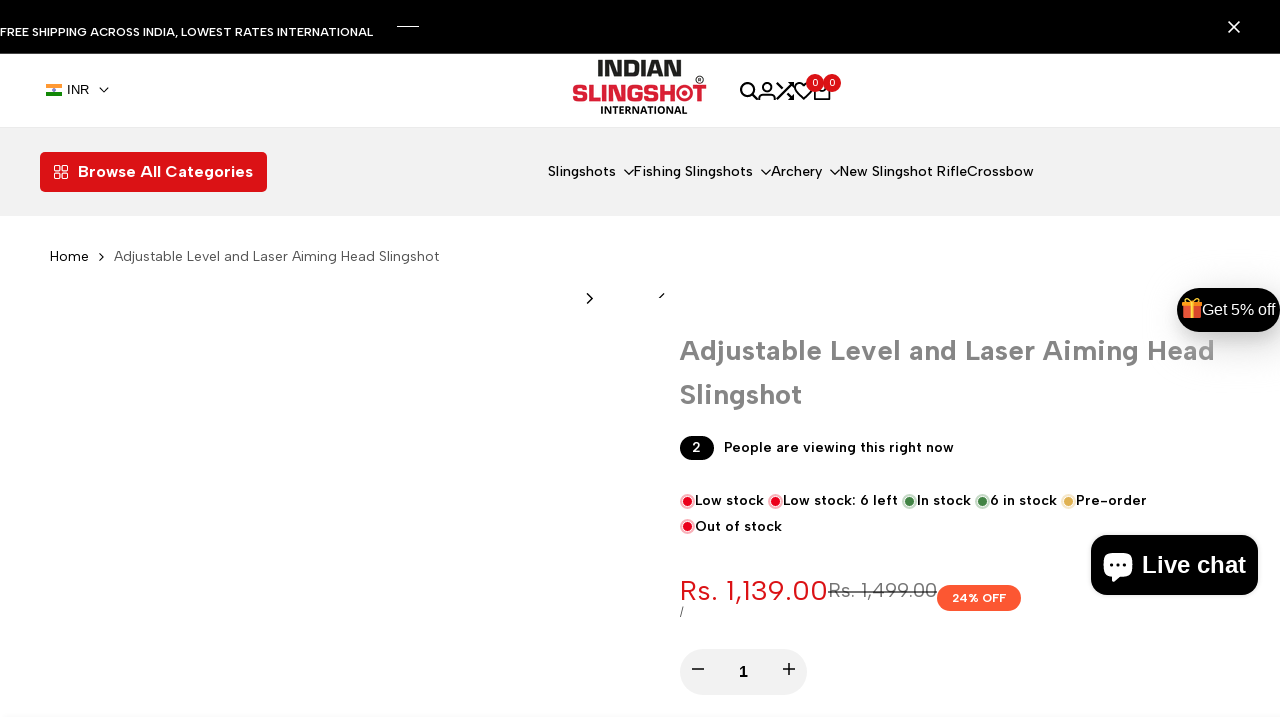

--- FILE ---
content_type: text/html; charset=utf-8
request_url: https://www.indianslingshot.com/products/laser-aiming-slingshot-head-can-be-rotated-equipped-with-level-instrument-high-precision-flat-leather-slingshot-outdoor-shooting
body_size: 81379
content:
<!doctype html><html class="no-js hdt-pr-img__effect-zoom hdt-badge__shape-round dir--ltr" lang="en" dir="ltr">
  <head><meta charset="utf-8">
    <meta http-equiv="X-UA-Compatible" content="IE=edge">
    <meta name="viewport" content="width=device-width,initial-scale=1">
    <meta name="theme-color" content="">
    <link rel="canonical" href="https://www.indianslingshot.com/products/laser-aiming-slingshot-head-can-be-rotated-equipped-with-level-instrument-high-precision-flat-leather-slingshot-outdoor-shooting"><link rel="icon" type="image/png" href="//www.indianslingshot.com/cdn/shop/files/indianslingshot_international_favicon.png?crop=center&height=32&v=1753944571&width=32">
      <link rel="apple-touch-icon" href="//www.indianslingshot.com/cdn/shop/files/indianslingshot_international_favicon.png?crop=center&height=48&v=1753944571&width=48"><link rel="preconnect" href="https://fonts.shopifycdn.com" crossorigin><link rel="preconnect" href="https://fonts.googleapis.com">
<link rel="preconnect" href="https://fonts.gstatic.com" crossorigin="">
<link href="https://fonts.googleapis.com/css2?family=Albert+Sans:ital,wght@0,100..900;1,100..900&amp;display=swap" rel="stylesheet"><title>
      Adjustable Level and Laser Aiming Head Slingshot
 &ndash; INDIAN SLINGSHOT</title><meta name="description" content="This Laser Aiming Slingshot Head is perfect for precision outdoor shooting. It features a head that can be rotated for precise targeting, as well as an integrated level instrument for optimal accuracy. With this slingshot, your aiming will be more precise and your shots more accurate than ever. Product Feature: For sli">
<!-- /snippets/social-meta-tags.liquid -->

<meta property="og:site_name" content="INDIAN SLINGSHOT">
<meta property="og:url" content="https://www.indianslingshot.com/products/laser-aiming-slingshot-head-can-be-rotated-equipped-with-level-instrument-high-precision-flat-leather-slingshot-outdoor-shooting">
<meta property="og:title" content="Adjustable Level and Laser Aiming Head Slingshot">
<meta property="og:type" content="product">
<meta property="og:description" content="This Laser Aiming Slingshot Head is perfect for precision outdoor shooting. It features a head that can be rotated for precise targeting, as well as an integrated level instrument for optimal accuracy. With this slingshot, your aiming will be more precise and your shots more accurate than ever. Product Feature: For sli"><meta property="og:image" content="http://www.indianslingshot.com/cdn/shop/products/laser-aiming-slingshot-head-can-be-rotated-equipped-with-level-instrument-high-precision-flat-leather-slingshot-outdoor-shooting-988690.jpg?v=1664860165">
  <meta property="og:image:secure_url" content="https://www.indianslingshot.com/cdn/shop/products/laser-aiming-slingshot-head-can-be-rotated-equipped-with-level-instrument-high-precision-flat-leather-slingshot-outdoor-shooting-988690.jpg?v=1664860165">
  <meta property="og:image:width" content="800">
  <meta property="og:image:height" content="800"><meta property="og:price:amount" content="1,139.00">
  <meta property="og:price:currency" content="INR"><meta name="twitter:site" content="@SlingshotIndian"><meta name="twitter:card" content="summary_large_image">
<meta name="twitter:title" content="Adjustable Level and Laser Aiming Head Slingshot">
<meta name="twitter:description" content="This Laser Aiming Slingshot Head is perfect for precision outdoor shooting. It features a head that can be rotated for precise targeting, as well as an integrated level instrument for optimal accuracy. With this slingshot, your aiming will be more precise and your shots more accurate than ever. Product Feature: For sli">
<script async crossorigin fetchpriority="high" src="/cdn/shopifycloud/importmap-polyfill/es-modules-shim.2.4.0.js"></script>
<script>
  window.themeHDN = {
    settings: {
      shopCurency: "INR",
      currencyFormat: "\u003cspan class=money\u003eRs. {{amount}}\u003c\/span\u003e",
      moneyFormat: "\u003cspan class=money\u003eRs. {{amount}}\u003c\/span\u003e",
      moneyWithCurrencyFormat: "\u003cspan class=money\u003eRs. {{amount}}\u003c\/span\u003e",
      pageType: `product`,
      actionAfterATC: `open_cart_drawer`,
      currencyCodeEnabled: true,
      autoCurrencies: false,
      currencyRound: false,
      revealInView: true
      , shopTimezone: "+0530"}
  };
  document.documentElement.className = document.documentElement.className.replace('no-js', 'js');if (themeHDN.settings.revealInView && matchMedia("motion")) {
    document.querySelector('html').classList.add('hdt-reveal-in-view')
  }
</script>
<script type="importmap">
  {
    "imports": {
      "@theme/libs": "//www.indianslingshot.com/cdn/shop/t/15/assets/libs.min.js?v=94278592681068290511753959900",
      "@theme/events": "//www.indianslingshot.com/cdn/shop/t/15/assets/events.js?v=100538140216376741181753959899",
      "@theme/global": "//www.indianslingshot.com/cdn/shop/t/15/assets/global.min.js?v=27580842485238559211753959899",
      "@theme/psw": "//www.indianslingshot.com/cdn/shop/t/15/assets/es-psw.min.js?v=56831319481966336101753959899",
      "@theme/dayjs": "//www.indianslingshot.com/cdn/shop/t/15/assets/day.min.js?v=105690777647603308301753959899"
    }
  }
</script>
<link rel="modulepreload" href="//www.indianslingshot.com/cdn/shop/t/15/assets/libs.min.js?v=94278592681068290511753959900">
<link rel="modulepreload" href="//www.indianslingshot.com/cdn/shop/t/15/assets/global.min.js?v=27580842485238559211753959899">
<script type="module" src="//www.indianslingshot.com/cdn/shop/t/15/assets/libs.min.js?v=94278592681068290511753959900" fetchpriority="high"></script>
<link rel="modulepreload" href="//www.indianslingshot.com/cdn/shop/t/15/assets/events.js?v=100538140216376741181753959899">
<link rel="modulepreload" href="//www.indianslingshot.com/cdn/shop/t/15/assets/es-psw.min.js?v=56831319481966336101753959899">
<style data-shopify>:root {
    --aspect-ratiocus1: 0.716;
    --scrollbar-w: 0px;
    /* Spacing */
    --spacing-0-2: 0.2rem; /* 2px */
    --spacing-0-4: 0.4rem; /* 4px */
    --spacing-0-6: 0.6rem; /* 6px */
    --spacing-0-8: 0.8rem; /* 8px */
    --spacing-1: 1rem; /* 10px */
    --spacing-1-2: 1.2rem; /* 12px */
    --spacing-1-4: 1.4rem; /* 14px */
    --spacing-1-6: 1.6rem; /* 16px */
    --spacing-1-8: 1.8rem; /* 18px */
    --spacing-2: 2rem; /* 20px */
    --spacing-2-2: 2.2rem; /* 22px */
    --spacing-2-4: 2.4rem; /* 24px */
    --spacing-2-6: 2.6rem; /* 26px */
    --spacing-2-8: 2.8rem; /* 28px */
    --spacing-3: 3rem; /* 30px */
    --spacing-3-2: 3.2rem; /* 32px */
    --spacing-3-4: 3.4rem; /* 34px */
    --spacing-3-6: 3.6rem; /* 36px */
    --spacing-3-8: 3.8rem; /* 38px */
    --spacing-4: 4rem; /* 40px */
    --spacing-4-2: 4.2rem; /* 42px */
    --spacing-4-4: 4.4rem; /* 44px */
    --spacing-4-8: 4.8rem; /* 48px */
    --spacing-5: 5rem; /* 50px */
    --spacing-5-6: 5.6rem; /* 56px */
    --spacing-6: 6rem; /* 60px */
    --spacing-6-4: 6.4rem; /* 64px */
    --spacing-7: 7rem; /* 70px */
    --spacing-7-2: 7.2rem; /* 72px */
    --spacing-8: 8rem; /* 80px */
    --spacing-9: 9rem; /* 90px */
    --spacing-10: 10rem; /* 100px */
    /* Colors */
    --color-base-background: 255 255 255;
    --color-base-text: 134 134 134;
    --color-focus: 213 58 61;
    --payment-terms-background-color: rgb(255 255 255);

    /* Product badge colors */
    --color-on-sale-badge-background: 252 87 50;
    --color-on-sale-badge-text: 255 255 255;
    --color-new-badge-background: 72 212 187;
    --color-new-badge-text: 255 255 255;
    --color-sold-out-badge-background: 242 242 242;
    --color-sold-out-badge-text: 0 0 0;
    --color-pre-order-badge-background: 85 166 83;
    --color-pre-order-badge-text: 255 255 255;
    --color-custom-badge-background: 131 183 53;
    --color-custom-badge-text: 255 255 255;

    /* Notices colors */
    --color-tooltip-background: 35 35 35;
    --color-tooltip-text: 255 255 255;
    --color-success-background: 232 240 233;
    --color-success-text: 66 132 69;
    --color-warning-background: 251 246 234;
    --color-warning-text: 224 178 82;
    --color-error-background: 253 224 228;
    --color-error-text: 235 0 27;--f_family_1: "Albert Sans",  serif;--f_family: var(--f_family_1);/* --bs-font-sans-serif: var(--f_family); */

    --font-body-family: var(--f_family);
    --font-body-weight: 400;
    --font-body-weight-bold: 700;

    --font-heading-family: var('Albert Sans', sans-serif);
    --font-heading-weight: 400;

    --font-body-line-height: 1.6;
    --font-body-spacing: 0.0em;
    --font-heading-scale: 1.0;
    --font-heading-line-height: 1.2;
    --font-heading-spacing: 0.0em;
    --button-line-height: 1.2;

    --h0-size: 5.0rem;
    --h1-size: 5.0rem;
    --h2-size: 4.0rem;
    --h3-size: 3.0rem;
    --h4-size: 2.0rem;
    --h5-size: 1.8rem;
    --h6-size: 1.6rem;

    --h0-size-mb: 2.8rem;
    --h1-size-mb: 2.8rem;
    --h2-size-mb: 2.5rem;
    --h3-size-mb: 2.0rem;
    --h4-size-mb: 2.0rem;
    --h5-size-mb: 1.6rem;
    --h6-size-mb: 1.5rem;

    /* Font sizes */
    --text-xs: 1.0rem;
    --text-sm: 1.2rem;
    --text-base: 1.4rem;
    --text-lg: 1.6rem;
    --text-xl: 1.8rem;
    --text-2xl: 2.0rem;
    --text-4xl: 2.2rem;
    --text-6xl: 2.4rem;
    --text-8xl: 2.6rem;
    --text-10xl: 2.8rem;
    --text-12xl: 3.0rem;
    /* Font Weight */
    --font-light: 300;
    --font-normal: 400;
    --font-medium: 500;
    --font-semibold: 600;
    --font-bold: 700;
    --font-extrabold: 800;
    --font-black: 900;
    --spacing-x: 15px;
    --spacing-y: 15px;

    --container-max-width: 144rem;
    --container-max-width-padding-lg: 154rem;
    --container-max-width-padding-md: 150rem;
    --container-width-margin: 0rem;
    --spacing-sections-desktop: 0px;
    --spacing-sections-mobile: 0px;

    /* Border Radius */
    --radius-2xs: 0.16666666666666666rem;
    --radius-xs: 0.25rem;
    --radius-sm: 0.5rem;
    --radius: 1.0rem;
    --radius-lg: 2.0rem;
    --radius-full: 9999px;
    --radius-button: 6.0rem;
    --radius-input: 0.3rem;
    --radius-product-card: 1.0rem;
    --radius-product-media: 1.0rem;
    --radius-collection-card: 1.0rem;
    --radius-blog-card: 1.0rem;

    --padding-block-input: var(--spacing-0-6);
    --padding-inline-input: var(--spacing-1);
    --height-input: var(--spacing-4-2);
    --thickness-btn: 0.1rem;

    --cursor-zoom-in-icon: url(//www.indianslingshot.com/cdn/shop/t/15/assets/cursor-zoom-in.svg?v=88807523373575012131753959899);
    --cursor-close-svg-url: url(//www.indianslingshot.com/cdn/shop/t/15/assets/cursor-close.svg?v=47636334999695629861753959899);

    /* RTL support */
      --value-logical-flip: 1;
      --value-origin-start: left;
      --value-origin-end: right;}

  /* Color schemes */
  [color-scheme="scheme-1"] {
      --color-background: 255 255 255;
      --gradient-background: #ffffff;
      --color-background2: 242 242 242;

      --color-foreground: 0 0 0;
      --color-foreground2: 84 84 84;
      --color-accent: 219 18 21;
      --color-secondary: 191 191 191;
      --color-tertiary: 128 128 128;

      --color-button: 0 0 0;
      --color-button-text: 255 255 255;
      --color-button-border: 0 0 0;
      --color-secondary-button: 255 255 255;
      --color-secondary-button-text: 0 0 0;

      --hdt-btn-secondary-color: 76 76 76;
      --hdt-btn-secondary-bg: 191 191 191;

      --hdt-btn-tertiary-color: 51 51 51;
      --hdt-btn-tertiary-bg: 128 128 128;
      --color-secondary-brightness: 255 255 255;
      --color-link: 0 0 0;
      --color-accent: 219 18 21;
      --color-line-border: 235 235 235;
      --color-overlay: 0 0 0;
      --payment-terms-background-color: rgb(255 255 255);
      /* Product colors */
      --color-pr-price: 0 0 0;
      --color-pr-sale-price: 219 18 21;
      --color-pr-text: 0 0 0;
      --color-pr-rating: ;
      /* Input colors */
      --color-input-primary: 255 255 255;
      --color-input-secondary: 144 144 144;
    }
  [color-scheme="scheme-2"] {
      --color-background: 255 255 255;
      --gradient-background: #ffffff;
      --color-background2: 255 255 255;

      --color-foreground: 0 0 0;
      --color-foreground2: 84 84 84;
      --color-accent: 219 18 21;
      --color-secondary: 64 64 64;
      --color-tertiary: 128 128 128;

      --color-button: 255 255 255;
      --color-button-text: 0 0 0;
      --color-button-border: 235 235 235;
      --color-secondary-button: 255 255 255;
      --color-secondary-button-text: 0 0 0;

      --hdt-btn-secondary-color: 217 217 217;
      --hdt-btn-secondary-bg: 64 64 64;

      --hdt-btn-tertiary-color: 230 230 230;
      --hdt-btn-tertiary-bg: 128 128 128;
      --color-secondary-brightness: 255 255 255;
      --color-link: 0 0 0;
      --color-accent: 219 18 21;
      --color-line-border: 236 236 236;
      --color-overlay: 0 0 0;
      --payment-terms-background-color: rgb(255 255 255);
      /* Product colors */
      --color-pr-price: 0 0 0;
      --color-pr-sale-price: 219 18 21;
      --color-pr-text: 0 0 0;
      --color-pr-rating: ;
      /* Input colors */
      --color-input-primary: 255 255 255;
      --color-input-secondary: 0 0 0;
    }
  [color-scheme="scheme-3"] {
      --color-background: 255 255 255;
      --gradient-background: #ffffff;
      --color-background2: 255 255 255;

      --color-foreground: 0 0 0;
      --color-foreground2: 0 0 0;
      --color-accent: 219 18 21;
      --color-secondary: 64 64 64;
      --color-tertiary: 128 128 128;

      --color-button: 242 242 242;
      --color-button-text: 0 0 0;
      --color-button-border: 242 242 242;
      --color-secondary-button: 255 255 255;
      --color-secondary-button-text: 0 0 0;

      --hdt-btn-secondary-color: 217 217 217;
      --hdt-btn-secondary-bg: 64 64 64;

      --hdt-btn-tertiary-color: 230 230 230;
      --hdt-btn-tertiary-bg: 128 128 128;
      --color-secondary-brightness: 255 255 255;
      --color-link: 0 0 0;
      --color-accent: 219 18 21;
      --color-line-border: 238 238 238;
      --color-overlay: 0 0 0;
      --payment-terms-background-color: rgb(255 255 255);
      /* Product colors */
      --color-pr-price: 0 0 0;
      --color-pr-sale-price: 219 18 21;
      --color-pr-text: 0 0 0;
      --color-pr-rating: ;
      /* Input colors */
      --color-input-primary: 255 255 255;
      --color-input-secondary: 0 0 0;
    }
  [color-scheme="scheme-4"] {
      --color-background: 245 245 245;
      --gradient-background: #f5f5f5;
      --color-background2: 255 255 255;

      --color-foreground: 0 0 0;
      --color-foreground2: 84 84 84;
      --color-accent: 219 18 21;
      --color-secondary: 191 191 191;
      --color-tertiary: 128 128 128;

      --color-button: 0 0 0;
      --color-button-text: 255 255 255;
      --color-button-border: 0 0 0;
      --color-secondary-button: 245 245 245;
      --color-secondary-button-text: 0 0 0;

      --hdt-btn-secondary-color: 76 76 76;
      --hdt-btn-secondary-bg: 191 191 191;

      --hdt-btn-tertiary-color: 51 51 51;
      --hdt-btn-tertiary-bg: 128 128 128;
      --color-secondary-brightness: 255 255 255;
      --color-link: 0 0 0;
      --color-accent: 219 18 21;
      --color-line-border: 235 235 235;
      --color-overlay: 0 0 0;
      --payment-terms-background-color: rgb(245 245 245);
      /* Product colors */
      --color-pr-price: 0 0 0;
      --color-pr-sale-price: 219 18 21;
      --color-pr-text: 0 0 0;
      --color-pr-rating: ;
      /* Input colors */
      --color-input-primary: 255 255 255;
      --color-input-secondary: 144 144 144;
    }
  [color-scheme="scheme-5"] {
      --color-background: 251 247 240;
      --gradient-background: #fbf7f0;
      --color-background2: 251 247 240;

      --color-foreground: 0 0 0;
      --color-foreground2: 69 83 94;
      --color-accent: 219 18 21;
      --color-secondary: 191 191 191;
      --color-tertiary: 128 128 128;

      --color-button: 0 0 0;
      --color-button-text: 255 255 255;
      --color-button-border: 0 0 0;
      --color-secondary-button: 251 247 240;
      --color-secondary-button-text: 0 0 0;

      --hdt-btn-secondary-color: 76 76 76;
      --hdt-btn-secondary-bg: 191 191 191;

      --hdt-btn-tertiary-color: 51 51 51;
      --hdt-btn-tertiary-bg: 128 128 128;
      --color-secondary-brightness: 255 255 255;
      --color-link: 0 0 0;
      --color-accent: 219 18 21;
      --color-line-border: 0 0 0;
      --color-overlay: 0 0 0;
      --payment-terms-background-color: rgb(251 247 240);
      /* Product colors */
      --color-pr-price: 0 0 0;
      --color-pr-sale-price: 219 18 21;
      --color-pr-text: 0 0 0;
      --color-pr-rating: ;
      /* Input colors */
      --color-input-primary: 255 255 255;
      --color-input-secondary: 104 104 104;
    }
  [color-scheme="scheme-67a7ca9f-3333-4245-b79f-2e9849d7e615"] {
      --color-background: 0 0 0;
      --gradient-background: #000000;
      --color-background2: 68 68 68;

      --color-foreground: 255 255 255;
      --color-foreground2: 231 231 231;
      --color-accent: 219 18 21;
      --color-secondary: 64 64 64;
      --color-tertiary: 128 128 128;

      --color-button: 255 255 255;
      --color-button-text: 0 0 0;
      --color-button-border: 255 255 255;
      --color-secondary-button: 0 0 0;
      --color-secondary-button-text: 255 255 255;

      --hdt-btn-secondary-color: 217 217 217;
      --hdt-btn-secondary-bg: 64 64 64;

      --hdt-btn-tertiary-color: 230 230 230;
      --hdt-btn-tertiary-bg: 128 128 128;
      --color-secondary-brightness: 0 0 0;
      --color-link: 255 255 255;
      --color-accent: 219 18 21;
      --color-line-border: 68 68 68;
      --color-overlay: 0 0 0;
      --payment-terms-background-color: rgb(0 0 0);
      /* Product colors */
      --color-pr-price: 255 255 255;
      --color-pr-sale-price: 219 18 21;
      --color-pr-text: 255 255 255;
      --color-pr-rating: ;
      /* Input colors */
      --color-input-primary: 255 255 255;
      --color-input-secondary: 144 144 144;
    }
  [color-scheme="scheme-4f7d5921-8567-40ac-8211-ef87792674d6"] {
      --color-background: 252 255 178;
      --gradient-background: #fcffb2;
      --color-background2: 255 255 255;

      --color-foreground: 0 0 0;
      --color-foreground2: 84 84 84;
      --color-accent: 219 18 21;
      --color-secondary: 191 191 191;
      --color-tertiary: 128 128 128;

      --color-button: 0 0 0;
      --color-button-text: 255 255 255;
      --color-button-border: 0 0 0;
      --color-secondary-button: 252 255 178;
      --color-secondary-button-text: 0 0 0;

      --hdt-btn-secondary-color: 76 76 76;
      --hdt-btn-secondary-bg: 191 191 191;

      --hdt-btn-tertiary-color: 51 51 51;
      --hdt-btn-tertiary-bg: 128 128 128;
      --color-secondary-brightness: 255 255 255;
      --color-link: 0 0 0;
      --color-accent: 219 18 21;
      --color-line-border: 238 238 238;
      --color-overlay: 255 255 255;
      --payment-terms-background-color: rgb(252 255 178);
      /* Product colors */
      --color-pr-price: 0 0 0;
      --color-pr-sale-price: 219 18 21;
      --color-pr-text: 0 0 0;
      --color-pr-rating: ;
      /* Input colors */
      --color-input-primary: 255 255 255;
      --color-input-secondary: 144 144 144;
    }
  [color-scheme="scheme-4f7d5921-8567-40ac-8211-ef87792674d3"] {
      --color-background: 255 255 255;
      --gradient-background: #ffffff;
      --color-background2: 242 242 242;

      --color-foreground: 0 0 0;
      --color-foreground2: 255 255 255;
      --color-accent: 219 18 21;
      --color-secondary: 191 191 191;
      --color-tertiary: 128 128 128;

      --color-button: 219 18 21;
      --color-button-text: 255 255 255;
      --color-button-border: 219 18 21;
      --color-secondary-button: 255 255 255;
      --color-secondary-button-text: 0 0 0;

      --hdt-btn-secondary-color: 76 76 76;
      --hdt-btn-secondary-bg: 191 191 191;

      --hdt-btn-tertiary-color: 51 51 51;
      --hdt-btn-tertiary-bg: 128 128 128;
      --color-secondary-brightness: 255 255 255;
      --color-link: 0 0 0;
      --color-accent: 219 18 21;
      --color-line-border: 235 235 235;
      --color-overlay: 0 0 0;
      --payment-terms-background-color: rgb(255 255 255);
      /* Product colors */
      --color-pr-price: 0 0 0;
      --color-pr-sale-price: 219 18 21;
      --color-pr-text: 0 0 0;
      --color-pr-rating: ;
      /* Input colors */
      --color-input-primary: 255 255 255;
      --color-input-secondary: 144 144 144;
    }
  [color-scheme="scheme-832b9f3c-b544-4f4a-aa29-348449ad656f"] {
      --color-background: 247 247 247;
      --gradient-background: #f7f7f7;
      --color-background2: 247 247 247;

      --color-foreground: 0 0 0;
      --color-foreground2: 84 84 84;
      --color-accent: 219 18 21;
      --color-secondary: 191 191 191;
      --color-tertiary: 128 128 128;

      --color-button: 0 0 0;
      --color-button-text: 255 255 255;
      --color-button-border: 0 0 0;
      --color-secondary-button: 247 247 247;
      --color-secondary-button-text: 0 0 0;

      --hdt-btn-secondary-color: 76 76 76;
      --hdt-btn-secondary-bg: 191 191 191;

      --hdt-btn-tertiary-color: 51 51 51;
      --hdt-btn-tertiary-bg: 128 128 128;
      --color-secondary-brightness: 255 255 255;
      --color-link: 0 0 0;
      --color-accent: 219 18 21;
      --color-line-border: 235 235 235;
      --color-overlay: 0 0 0;
      --payment-terms-background-color: rgb(247 247 247);
      /* Product colors */
      --color-pr-price: 0 0 0;
      --color-pr-sale-price: 219 18 21;
      --color-pr-text: 0 0 0;
      --color-pr-rating: ;
      /* Input colors */
      --color-input-primary: 255 255 255;
      --color-input-secondary: 144 144 144;
    }
  [color-scheme="scheme-59db6a8f-6ab3-4e65-ac8e-f72a03e8b792"] {
      --color-background: 246 246 246;
      --gradient-background: #f6f6f6;
      --color-background2: 242 242 242;

      --color-foreground: 0 0 0;
      --color-foreground2: 84 84 84;
      --color-accent: 219 18 21;
      --color-secondary: 191 191 191;
      --color-tertiary: 128 128 128;

      --color-button: 0 0 0;
      --color-button-text: 255 255 255;
      --color-button-border: 0 0 0;
      --color-secondary-button: 246 246 246;
      --color-secondary-button-text: 0 0 0;

      --hdt-btn-secondary-color: 76 76 76;
      --hdt-btn-secondary-bg: 191 191 191;

      --hdt-btn-tertiary-color: 51 51 51;
      --hdt-btn-tertiary-bg: 128 128 128;
      --color-secondary-brightness: 255 255 255;
      --color-link: 0 0 0;
      --color-accent: 219 18 21;
      --color-line-border: 235 235 235;
      --color-overlay: 0 0 0;
      --payment-terms-background-color: rgb(246 246 246);
      /* Product colors */
      --color-pr-price: 0 0 0;
      --color-pr-sale-price: 219 18 21;
      --color-pr-text: 0 0 0;
      --color-pr-rating: ;
      /* Input colors */
      --color-input-primary: 255 255 255;
      --color-input-secondary: 144 144 144;
    }
  [color-scheme="scheme-dd331dd6-f306-4f92-8ed5-f20ce6e8ec5f"] {
      --color-background: 255 255 255;
      --gradient-background: #ffffff;
      --color-background2: 242 242 242;

      --color-foreground: 255 255 255;
      --color-foreground2: 255 255 255;
      --color-accent: 219 18 21;
      --color-secondary: 191 191 191;
      --color-tertiary: 128 128 128;

      --color-button: 219 18 21;
      --color-button-text: 255 255 255;
      --color-button-border: 219 18 21;
      --color-secondary-button: 255 255 255;
      --color-secondary-button-text: 0 0 0;

      --hdt-btn-secondary-color: 76 76 76;
      --hdt-btn-secondary-bg: 191 191 191;

      --hdt-btn-tertiary-color: 51 51 51;
      --hdt-btn-tertiary-bg: 128 128 128;
      --color-secondary-brightness: 255 255 255;
      --color-link: 0 0 0;
      --color-accent: 219 18 21;
      --color-line-border: 235 235 235;
      --color-overlay: 0 0 0;
      --payment-terms-background-color: rgb(255 255 255);
      /* Product colors */
      --color-pr-price: 0 0 0;
      --color-pr-sale-price: 219 18 21;
      --color-pr-text: 0 0 0;
      --color-pr-rating: ;
      /* Input colors */
      --color-input-primary: 255 255 255;
      --color-input-secondary: 144 144 144;
    }
  [color-scheme="scheme-61fb765a-5a26-41ca-a229-ba81978aebe4"] {
      --color-background: 234 247 249;
      --gradient-background: #eaf7f9;
      --color-background2: 234 247 249;

      --color-foreground: 0 0 0;
      --color-foreground2: 84 84 84;
      --color-accent: 219 18 21;
      --color-secondary: 191 191 191;
      --color-tertiary: 128 128 128;

      --color-button: 0 0 0;
      --color-button-text: 255 255 255;
      --color-button-border: 0 0 0;
      --color-secondary-button: 234 247 249;
      --color-secondary-button-text: 0 0 0;

      --hdt-btn-secondary-color: 76 76 76;
      --hdt-btn-secondary-bg: 191 191 191;

      --hdt-btn-tertiary-color: 51 51 51;
      --hdt-btn-tertiary-bg: 128 128 128;
      --color-secondary-brightness: 255 255 255;
      --color-link: 0 0 0;
      --color-accent: 219 18 21;
      --color-line-border: 235 235 235;
      --color-overlay: 0 0 0;
      --payment-terms-background-color: rgb(234 247 249);
      /* Product colors */
      --color-pr-price: 0 0 0;
      --color-pr-sale-price: 219 18 21;
      --color-pr-text: 0 0 0;
      --color-pr-rating: ;
      /* Input colors */
      --color-input-primary: 255 255 255;
      --color-input-secondary: 144 144 144;
    }
  [color-scheme="scheme-83db2805-4ee8-4a6d-b622-987bc3c5720f"] {
      --color-background: 245 246 240;
      --gradient-background: #f5f6f0;
      --color-background2: 242 242 242;

      --color-foreground: 0 0 0;
      --color-foreground2: 84 84 84;
      --color-accent: 219 18 21;
      --color-secondary: 191 191 191;
      --color-tertiary: 128 128 128;

      --color-button: 0 0 0;
      --color-button-text: 255 255 255;
      --color-button-border: 0 0 0;
      --color-secondary-button: 245 246 240;
      --color-secondary-button-text: 0 0 0;

      --hdt-btn-secondary-color: 76 76 76;
      --hdt-btn-secondary-bg: 191 191 191;

      --hdt-btn-tertiary-color: 51 51 51;
      --hdt-btn-tertiary-bg: 128 128 128;
      --color-secondary-brightness: 255 255 255;
      --color-link: 0 0 0;
      --color-accent: 219 18 21;
      --color-line-border: 235 235 235;
      --color-overlay: 0 0 0;
      --payment-terms-background-color: rgb(245 246 240);
      /* Product colors */
      --color-pr-price: 0 0 0;
      --color-pr-sale-price: 219 18 21;
      --color-pr-text: 0 0 0;
      --color-pr-rating: ;
      /* Input colors */
      --color-input-primary: 255 255 255;
      --color-input-secondary: 144 144 144;
    }
  

  @media screen and (min-width: 768px) {
    :root {
    /* Font sizes */
    --text-xs: 1.0rem;
    --text-sm: 1.2rem;
    --text-base: 1.4rem;
    --text-lg: 1.6rem;
    --text-xl: 1.8rem;
    --text-2xl: 2.0rem;
    --text-4xl: 2.2rem;
    --text-6xl: 2.4rem;
    --text-8xl: 2.6rem;
    --text-10xl: 2.8rem;
    --text-12xl: 3.0rem;
    --spacing-x: 30px;
    --spacing-y: 30px;
    }
  }
  .hdt-btn--size-custom-1 {
    --padding-button: 5px 16px; --height-button: 44px; --font-size-button: 14px;--min-width-btn: 100px; --min-width-btn-dt: 100px;
  }
</style>

<link href="//www.indianslingshot.com/cdn/shop/t/15/assets/base.css?v=62126183988234242391753959899" rel="stylesheet" type="text/css" media="all" />

<link href="//www.indianslingshot.com/cdn/shop/t/15/assets/theme.css?v=21023793322802638751753959900" rel="stylesheet" type="text/css" media="all" /><link href="//www.indianslingshot.com/cdn/shop/t/15/assets/hdt-product-card.scss.css?v=132082744539563901601753959900" rel="stylesheet" type="text/css" media="all" /><script>window.performance && window.performance.mark && window.performance.mark('shopify.content_for_header.start');</script><meta name="google-site-verification" content="jek-1VR3Y6G20GAHrYm3-_J3jZpM52o_2t1W3vQVgaM">
<meta name="google-site-verification" content="DAZv5_zqQfdhl30KGz7tdkTjdH_uSMDab8c3bTsjTSc">
<meta name="google-site-verification" content="awVCeeQ5GrMO-EbZIV7f2NApOootAOVTzswqArWrLYk">
<meta name="google-site-verification" content="WPmFjBJOWqTzmuUDT8-zfQHSWwI86bERVK_XtzRyI3k">
<meta name="google-site-verification" content="rDBbES7smn1KTG8uMp8ZyFFbEoC55whlvyG7U5hBxfQ">
<meta id="shopify-digital-wallet" name="shopify-digital-wallet" content="/62608834817/digital_wallets/dialog">
<meta id="in-context-paypal-metadata" data-shop-id="62608834817" data-venmo-supported="false" data-environment="production" data-locale="en_US" data-paypal-v4="true" data-currency="INR">
<link rel="alternate" type="application/json+oembed" href="https://www.indianslingshot.com/products/laser-aiming-slingshot-head-can-be-rotated-equipped-with-level-instrument-high-precision-flat-leather-slingshot-outdoor-shooting.oembed">
<script async="async" src="/checkouts/internal/preloads.js?locale=en-IN"></script>
<script id="shopify-features" type="application/json">{"accessToken":"45c6eebb369d345b389802f88b4e4607","betas":["rich-media-storefront-analytics"],"domain":"www.indianslingshot.com","predictiveSearch":true,"shopId":62608834817,"locale":"en"}</script>
<script>var Shopify = Shopify || {};
Shopify.shop = "sancta-maria-epl.myshopify.com";
Shopify.locale = "en";
Shopify.currency = {"active":"INR","rate":"1.0"};
Shopify.country = "IN";
Shopify.theme = {"name":"indianslingshot-ecomus-v2-0-2-1-official-live","id":152817762561,"schema_name":"Ecomus","schema_version":"2.0.2.1","theme_store_id":null,"role":"main"};
Shopify.theme.handle = "null";
Shopify.theme.style = {"id":null,"handle":null};
Shopify.cdnHost = "www.indianslingshot.com/cdn";
Shopify.routes = Shopify.routes || {};
Shopify.routes.root = "/";</script>
<script type="module">!function(o){(o.Shopify=o.Shopify||{}).modules=!0}(window);</script>
<script>!function(o){function n(){var o=[];function n(){o.push(Array.prototype.slice.apply(arguments))}return n.q=o,n}var t=o.Shopify=o.Shopify||{};t.loadFeatures=n(),t.autoloadFeatures=n()}(window);</script>
<script id="shop-js-analytics" type="application/json">{"pageType":"product"}</script>
<script defer="defer" async type="module" src="//www.indianslingshot.com/cdn/shopifycloud/shop-js/modules/v2/client.init-shop-cart-sync_BApSsMSl.en.esm.js"></script>
<script defer="defer" async type="module" src="//www.indianslingshot.com/cdn/shopifycloud/shop-js/modules/v2/chunk.common_CBoos6YZ.esm.js"></script>
<script type="module">
  await import("//www.indianslingshot.com/cdn/shopifycloud/shop-js/modules/v2/client.init-shop-cart-sync_BApSsMSl.en.esm.js");
await import("//www.indianslingshot.com/cdn/shopifycloud/shop-js/modules/v2/chunk.common_CBoos6YZ.esm.js");

  window.Shopify.SignInWithShop?.initShopCartSync?.({"fedCMEnabled":true,"windoidEnabled":true});

</script>
<script>(function() {
  var isLoaded = false;
  function asyncLoad() {
    if (isLoaded) return;
    isLoaded = true;
    var urls = ["https:\/\/pvc-app.herokuapp.com\/get_script\/5e491f00530b11edaf611e0ff6d75c2f.js?shop=sancta-maria-epl.myshopify.com","https:\/\/app.importify.net\/dashboard\/js\/shopify.js?shop=sancta-maria-epl.myshopify.com","https:\/\/ecommplugins-scripts.trustpilot.com\/v2.1\/js\/header.min.js?settings=eyJrZXkiOiJEY2h2MWx0ZmwxZ1ZQVm9IIiwicyI6InNrdSJ9\u0026v=2.5\u0026shop=sancta-maria-epl.myshopify.com","https:\/\/ecommplugins-scripts.trustpilot.com\/v2.1\/js\/success.min.js?settings=eyJrZXkiOiJEY2h2MWx0ZmwxZ1ZQVm9IIiwicyI6InNrdSIsInQiOlsib3JkZXJzL2Z1bGZpbGxlZCJdLCJ2IjoiIiwiYSI6IiJ9\u0026shop=sancta-maria-epl.myshopify.com","https:\/\/ecommplugins-trustboxsettings.trustpilot.com\/sancta-maria-epl.myshopify.com.js?settings=1741664925945\u0026shop=sancta-maria-epl.myshopify.com","\/\/cdn.shopify.com\/proxy\/aca39198478fefcdeed5ed5fd541d19de970b3ce9cf86b9d8532b6c98da4196c\/spfy-pxl.archive-digger.com\/assets\/script_tag.js?shopId=sancta-maria-epl.myshopify.com\u0026taboolaId=1584699\u0026espd=true\u0026ecav=true\u0026eh=true\u0026ess=true\u0026ep=true\u0026eatc=true\u0026eprv=true\u0026ecv=true\u0026epv=true\u0026esc=true\u0026shop=sancta-maria-epl.myshopify.com\u0026sp-cache-control=cHVibGljLCBtYXgtYWdlPTkwMA","https:\/\/sr-cdn.shiprocket.in\/sr-promise\/static\/uc.js?channel_id=4\u0026sr_company_id=2335305\u0026shop=sancta-maria-epl.myshopify.com","https:\/\/sr-cdn.shiprocket.in\/sr-promise\/static\/uc.js?channel_id=4\u0026sr_company_id=2395431\u0026shop=sancta-maria-epl.myshopify.com"];
    for (var i = 0; i < urls.length; i++) {
      var s = document.createElement('script');
      s.type = 'text/javascript';
      s.async = true;
      s.src = urls[i];
      var x = document.getElementsByTagName('script')[0];
      x.parentNode.insertBefore(s, x);
    }
  };
  if(window.attachEvent) {
    window.attachEvent('onload', asyncLoad);
  } else {
    window.addEventListener('load', asyncLoad, false);
  }
})();</script>
<script id="__st">var __st={"a":62608834817,"offset":19800,"reqid":"223d5f28-3998-4525-9ea2-144ad2e911c9-1768884070","pageurl":"www.indianslingshot.com\/products\/laser-aiming-slingshot-head-can-be-rotated-equipped-with-level-instrument-high-precision-flat-leather-slingshot-outdoor-shooting","u":"0546511c10fb","p":"product","rtyp":"product","rid":7855443443969};</script>
<script>window.ShopifyPaypalV4VisibilityTracking = true;</script>
<script id="form-persister">!function(){'use strict';const t='contact',e='new_comment',n=[[t,t],['blogs',e],['comments',e],[t,'customer']],o='password',r='form_key',c=['recaptcha-v3-token','g-recaptcha-response','h-captcha-response',o],s=()=>{try{return window.sessionStorage}catch{return}},i='__shopify_v',u=t=>t.elements[r],a=function(){const t=[...n].map((([t,e])=>`form[action*='/${t}']:not([data-nocaptcha='true']) input[name='form_type'][value='${e}']`)).join(',');var e;return e=t,()=>e?[...document.querySelectorAll(e)].map((t=>t.form)):[]}();function m(t){const e=u(t);a().includes(t)&&(!e||!e.value)&&function(t){try{if(!s())return;!function(t){const e=s();if(!e)return;const n=u(t);if(!n)return;const o=n.value;o&&e.removeItem(o)}(t);const e=Array.from(Array(32),(()=>Math.random().toString(36)[2])).join('');!function(t,e){u(t)||t.append(Object.assign(document.createElement('input'),{type:'hidden',name:r})),t.elements[r].value=e}(t,e),function(t,e){const n=s();if(!n)return;const r=[...t.querySelectorAll(`input[type='${o}']`)].map((({name:t})=>t)),u=[...c,...r],a={};for(const[o,c]of new FormData(t).entries())u.includes(o)||(a[o]=c);n.setItem(e,JSON.stringify({[i]:1,action:t.action,data:a}))}(t,e)}catch(e){console.error('failed to persist form',e)}}(t)}const f=t=>{if('true'===t.dataset.persistBound)return;const e=function(t,e){const n=function(t){return'function'==typeof t.submit?t.submit:HTMLFormElement.prototype.submit}(t).bind(t);return function(){let t;return()=>{t||(t=!0,(()=>{try{e(),n()}catch(t){(t=>{console.error('form submit failed',t)})(t)}})(),setTimeout((()=>t=!1),250))}}()}(t,(()=>{m(t)}));!function(t,e){if('function'==typeof t.submit&&'function'==typeof e)try{t.submit=e}catch{}}(t,e),t.addEventListener('submit',(t=>{t.preventDefault(),e()})),t.dataset.persistBound='true'};!function(){function t(t){const e=(t=>{const e=t.target;return e instanceof HTMLFormElement?e:e&&e.form})(t);e&&m(e)}document.addEventListener('submit',t),document.addEventListener('DOMContentLoaded',(()=>{const e=a();for(const t of e)f(t);var n;n=document.body,new window.MutationObserver((t=>{for(const e of t)if('childList'===e.type&&e.addedNodes.length)for(const t of e.addedNodes)1===t.nodeType&&'FORM'===t.tagName&&a().includes(t)&&f(t)})).observe(n,{childList:!0,subtree:!0,attributes:!1}),document.removeEventListener('submit',t)}))}()}();</script>
<script integrity="sha256-4kQ18oKyAcykRKYeNunJcIwy7WH5gtpwJnB7kiuLZ1E=" data-source-attribution="shopify.loadfeatures" defer="defer" src="//www.indianslingshot.com/cdn/shopifycloud/storefront/assets/storefront/load_feature-a0a9edcb.js" crossorigin="anonymous"></script>
<script data-source-attribution="shopify.dynamic_checkout.dynamic.init">var Shopify=Shopify||{};Shopify.PaymentButton=Shopify.PaymentButton||{isStorefrontPortableWallets:!0,init:function(){window.Shopify.PaymentButton.init=function(){};var t=document.createElement("script");t.src="https://www.indianslingshot.com/cdn/shopifycloud/portable-wallets/latest/portable-wallets.en.js",t.type="module",document.head.appendChild(t)}};
</script>
<script data-source-attribution="shopify.dynamic_checkout.buyer_consent">
  function portableWalletsHideBuyerConsent(e){var t=document.getElementById("shopify-buyer-consent"),n=document.getElementById("shopify-subscription-policy-button");t&&n&&(t.classList.add("hidden"),t.setAttribute("aria-hidden","true"),n.removeEventListener("click",e))}function portableWalletsShowBuyerConsent(e){var t=document.getElementById("shopify-buyer-consent"),n=document.getElementById("shopify-subscription-policy-button");t&&n&&(t.classList.remove("hidden"),t.removeAttribute("aria-hidden"),n.addEventListener("click",e))}window.Shopify?.PaymentButton&&(window.Shopify.PaymentButton.hideBuyerConsent=portableWalletsHideBuyerConsent,window.Shopify.PaymentButton.showBuyerConsent=portableWalletsShowBuyerConsent);
</script>
<script data-source-attribution="shopify.dynamic_checkout.cart.bootstrap">document.addEventListener("DOMContentLoaded",(function(){function t(){return document.querySelector("shopify-accelerated-checkout-cart, shopify-accelerated-checkout")}if(t())Shopify.PaymentButton.init();else{new MutationObserver((function(e,n){t()&&(Shopify.PaymentButton.init(),n.disconnect())})).observe(document.body,{childList:!0,subtree:!0})}}));
</script>

<script>window.performance && window.performance.mark && window.performance.mark('shopify.content_for_header.end');</script>
<!-- BEGIN app block: shopify://apps/ecomrise-upsell-bundle/blocks/favicon-app-embed/acb8bab5-decc-4989-8fb5-41075963cdef --><script
  type="application/json"
  id="ecomrise-favicon-cart-count"
  data-js='{ "bgColor" : "#34c134", "textColor" : "#fff", "type" : "circle", "animation": "slide", "position" : "down", "cartCount" : 0 }'
  defer="defer"></script>
<!-- END app block --><!-- BEGIN app block: shopify://apps/ecomrise-upsell-bundle/blocks/sale-notifications-app-embed/acb8bab5-decc-4989-8fb5-41075963cdef --><script>
  window.EComRise = window.EComRise || {};

  (function() {
     this.data = this.data || {};}.bind(window.EComRise)())
</script><er-sales-notification
  data-limit=""
  data-type="product"
  data-handle="laser-aiming-slingshot-head-can-be-rotated-equipped-with-level-instrument-high-precision-flat-leather-slingshot-outdoor-shooting"
  data-copyright="true"
  class="ecomrise-sales-notification"
>
</er-sales-notification>
<script type="application/json" id="ecomrise-recent-orders-data">
  [
  ]
</script>
<script>
  (function () {
    let products = [];window.EComRise.data.sale_notifications = window.EComRise.data.sale_notifications || {}
    window.EComRise.data.sale_notifications.products = products;
  })();
</script>
<style>
  .ecomrise-sales-notification button,
  .ecomrise-sales-notification input[type="submit"],
  .ecomrise-sales-notification input[type="reset"] {
    border: none;
    padding: 0;
    font: inherit;
    cursor: pointer;
    outline: inherit;
  }
  .ecomrise-sales-notification {
    position: fixed;
    min-width: 360px;
    max-width: 360px;
    min-height: 90px;
    border-radius: var(--box_radius);
    background: var(--box_bg);
    display: -webkit-box;
    display: -ms-flexbox;
    display: flex;
    -webkit-box-shadow: rgba(17, 17, 26, 0.1) 0px 4px 16px, rgba(17, 17, 26, 0.05) 0px 8px 32px;
    box-shadow: rgba(17, 17, 26, 0.1) 0px 4px 16px, rgba(17, 17, 26, 0.05) 0px 8px 32px;
    visibility: hidden;
    opacity: 0;
    -webkit-transition: 1s all ease;
    -o-transition: 1s all ease;
    transition: 1s all ease;
    z-index: 99;
    bottom: var(--offset_y);
    color: var(--color_primary);
    border-color: var(--box_border_color);
    border-width: var(--box_border_width);
    border-style: solid;
  }
  .er_box_bg::after {
    content: "";
    position: absolute;
    inset: 0;
    z-index: -1;
    background: var(--box_bg_img);
    background-repeat: no-repeat;
    background-size: var(--box_bg_size);
    opacity: var(--box_bg_op);
  }
  .er_box_bg_gradient {
    background: linear-gradient(100deg, var(--box_bg_gradient1) 28%, var(--box_bg_gradient2) 100%) !important
  }
  .ecomrise-sales-notification__box {
    width: 100%;
    padding: 10px;
    position: relative;
    border-radius: var(--box_radius);
    display: flex;
    align-items: flex-start;
    flex-direction: column;
  }
  .ecomrise-sales-notification__offset--none {
    -webkit-transform: scale(.9);
    -ms-transform: scale(.9);
    transform: scale(.9);
  }
  .ecomrise-sales-notification__offset--bottom_up {
    -webkit-transform: translate(0, 100%);
    -ms-transform: translate(0, 100%);
    transform: translate(0, 100%);
  }
  .ecomrise-sales-notification__pos-bottom_left.ecomrise-sales-notification__offset--slide_in {
    -webkit-transform: translate(-100%, 0);
    -ms-transform: translate(-100%, 0);
    transform: translate(-100%, 0);
  }
  .ecomrise-sales-notification__pos-bottom_right.ecomrise-sales-notification__offset--slide_in {
    -webkit-transform: translate(100%, 0);
    -ms-transform: translate(100%, 0);
    transform: translate(100%, 0);
  }
  .ecomrise-sales-notification__animation-none {
    visibility: visible;
    opacity: 1;
    -webkit-transform: scale(1);
    -ms-transform: scale(1);
    transform: scale(1);
  }
  .ecomrise-sales-notification.ecomrise-sales-notification__animation-bottom_up,
  .ecomrise-sales-notification.ecomrise-sales-notification__animation-slide_in {
    visibility: visible;
    opacity: 1;
    -webkit-transform: translate(0, 0);
    -ms-transform: translate(0, 0);
    transform: translate(0, 0);
  }
  .ecomrise-sales-notification__container {
    display: -webkit-box;
    display: -ms-flexbox;
    display: flex;
    -webkit-box-align: flex-start;
    -ms-flex-align: flex-start;
    align-items: flex-start;
    width: 100%;
    overflow: hidden;
  }
  .ecomrise-sales-notification__pos-bottom_right {
    right: var(--offset_x);
  }
  .ecomrise-sales-notification__pos-bottom_left {
    left: var(--offset_x);
  }
  .ecomrise-sales-notification__thumb {
    margin-right: 10px;
    height: 80px;
    width: 80px;
    min-width: 80px;
    overflow: hidden;
    padding: 5px;
    border-radius: var(--img_radius);
    background-color: var(--img_bg);
  }
  .ecomrise-sales-notification__thumb-link {
    display: flex;
  height: 100%;
  align-items: center;
  overflow: hidden
  }
  .ecomrise-sales-notification__thumb-link img {
    width: 100%;
  height: 100%;
  -o-object-fit: contain;
  object-fit: contain;
  }
  .ecomrise-sales-notification__info--full {
    display: -webkit-box;
    display: -ms-flexbox;
    display: flex;
    -webkit-box-orient: vertical;
    -webkit-box-direction: normal;
    -ms-flex-direction: column;
    flex-direction: column;
    line-height: 1.55;
    width: 100%;
    opacity: 0;
    visibility: hidden;
    -webkit-transform: translateX(50%);
    -ms-transform: translateX(50%);
    transform: translateX(50%);
    font-size: 12px;
  }
  .ecomrise-sales-notification--active .ecomrise-sales-notification__info--full {
    opacity: 1;
    visibility: visible;
    -webkit-transform: translateX(0);
    -ms-transform: translateX(0);
    transform: translateX(0);
    -webkit-transition: .5s all ease;
    -o-transition: .5s all ease;
    transition: .5s all ease;
    -webkit-transition-delay: 0.08s;
    -o-transition-delay: 0.08s;
    transition-delay: 0.08s;
  }
  .ecomrise-sales-notification__username {
    width: 100%;
    font-size: var(--name_font_size)
  }
  .ecomrise-sales-notification__username span {
    color: var(--name_color)
  }
  .ecomrise-sales-notification__productname {
    font-size: var(--pr_title_font_size);
    text-decoration: none;
    -webkit-transition: .35s color ease;
    -o-transition: .35s color ease;
    transition: .35s color ease;
    text-transform: uppercase;
    color: var(--pr_title_color);
    font-weight: 500;
    display: -webkit-box;
    max-width: 215px;
    -webkit-line-clamp: 2;
    -webkit-box-orient: vertical;
    overflow: hidden;
  }
  .ecomrise-sales-notification__created-at-human {
      color: var(--time_color);
      font-size: var(--time_font_size);
  }
  .ecomrise-sales-notification__status {
    display: -webkit-box;
    display: -ms-flexbox;
    display: flex;
    -webkit-box-align: center;
    -ms-flex-align: center;
    align-items: center;
  }
  .ecomrise-sales-notification__status>*+* {
    margin-left: 10px;
  }
  .ecomrise-sales-notification__verified {
    display: -webkit-box;
    display: -ms-flexbox;
    display: flex;
    -webkit-box-align: center;
    -ms-flex-align: center;
    align-items: center;
  }
  .ecomrise-sales-notification__verified svg {
    color: #428445;
    width: 13px;
    margin: 0 5px 0 10px;
  }
  .ecomrise-sales-notification__verified.ecomrise-sales-notification__verified--false {
    display: none;
  }
  .ecomrise-sales-notification__progress {
    position: absolute;
    left: 0;
    width: 100%;
    bottom: 0;
    height: 2px;
    -webkit-animation-fill-mode: forwards;
    animation-fill-mode: forwards;
    background: var(--progress_color);
  }
  .ecomrise-sales-notification__progress.ecomrise-sales-notification__progress--false {
    background: transparent;
  }
  .ecomrise-sales-notification__tools {
    position: absolute;
    top: 2px;
    right: 2px;
  }
  .ecomrise-sales-notification__close {
    position: relative;
    height: 20px;
    display: -webkit-box;
    display: -ms-flexbox;
    display: flex;
    padding: 5px !important;
    min-height: unset;
    color:var(--close_color);
    justify-content: center;
    align-items: center;
  }
  .ecomrise-sales-notification__close svg {
    width: 10px;
    stroke-width: 2px;
    color: inherit;
    -webkit-transition: .3s all ease;
    -o-transition: .3s all ease;
    transition: .3s all ease;
  }
  .ecomrise-sales-notification__close::after {
    content: attr(data-tooltip);
    position: absolute;
    top: -35px;
    right: 0;
    line-height: 1.4;
    padding: 4px 10px;
    font-size: 14px;
    background-color: #424242;
    color: white;
  }
  .ecomrise-sales-notification__close::before {
    content: '';
    position: absolute;
    top: -7.5px;
    left: 50%;
    border: 6px solid transparent;
    border-top-color: #424242;
    -webkit-transform: translateX(-50%);
    -ms-transform: translateX(-50%);
    transform: translateX(-50%);
  }
  .ecomrise-sales-notification__close::after,
  .ecomrise-sales-notification__close::before {
    opacity: 0;
    visibility: hidden;
    -webkit-transition: .3s all ease;
    -o-transition: .3s all ease;
    transition: .3s all ease;
  }
  .ecomrise-sales-notification__close:hover {
    background: none;
  }
  .ecomrise-sales-notification__close:hover::after,
  .ecomrise-sales-notification__close:hover::before {
    opacity: 1;
    visibility: visible;
  }
  .ecomrise-sales-notification__close:hover svg {
    color: ;
  }
  .ecomrise-sales-notification__close.ecomrise-sales-notification__close--false {
    display: none;
  }
  @media only screen and (max-width: 767px) {
    .ecomrise-sales-notification {
      width: 100%;
      bottom: var(--offset_y_mobile, 30px);
      max-width: 320px;
      min-width: unset;
    }
    .ecomrise-sales-notification__pos-bottom_right {
      right: 10px;
    }
    .ecomrise-sales-notification__pos-bottom_left {
      left: 10px;
    }
    .er-sales-noti__disable-mobile-true {
      display: none !important;
    }
  }
  .ecomrise-sales-notification__thumb-link svg {
      width: 100%;
      height: 100%;
      fill: #ccc;
  }
  .ecomrise-sales-notification .er-coppyright svg {
    width: 11px;
    fill: currentColor;
  }
  .ecomrise-sales-notification .er-coppyright {
    color: #8f8f8f;
    font-size: 11px;
    display: inline-flex;
    justify-content: start;
    margin-top: 2px;
    width: 100%;
    transition: all .3s;
    position: absolute;
    left: 0;
    bottom: -25px;
    gap: 3px;
    align-items: center;
  }
  .er-coppyright a {
    text-decoration: none;
    font-size: 12px;
    color: #0ec1ae;
  }
  .er-coppyright:hover {
    color: #0ec1ae;
  }
  .er-box-radius .er-coppyright {
    padding-left: 10px
  }
  @media only screen and (max-width: 340px) {
    .ecomrise-sales-notification {
      width: unset;
      right: 5px;
      left: 5px;
    }
  }
  /*"available_if": "",*/
</style>


<!-- END app block --><!-- BEGIN app block: shopify://apps/judge-me-reviews/blocks/judgeme_core/61ccd3b1-a9f2-4160-9fe9-4fec8413e5d8 --><!-- Start of Judge.me Core -->






<link rel="dns-prefetch" href="https://cdnwidget.judge.me">
<link rel="dns-prefetch" href="https://cdn.judge.me">
<link rel="dns-prefetch" href="https://cdn1.judge.me">
<link rel="dns-prefetch" href="https://api.judge.me">

<script data-cfasync='false' class='jdgm-settings-script'>window.jdgmSettings={"pagination":5,"disable_web_reviews":false,"badge_no_review_text":"No reviews","badge_n_reviews_text":"{{ n }} review/reviews","hide_badge_preview_if_no_reviews":true,"badge_hide_text":false,"enforce_center_preview_badge":false,"widget_title":"Customer Reviews","widget_open_form_text":"Write a review","widget_close_form_text":"Cancel review","widget_refresh_page_text":"Refresh page","widget_summary_text":"Based on {{ number_of_reviews }} review/reviews","widget_no_review_text":"Be the first to write a review","widget_name_field_text":"Display name","widget_verified_name_field_text":"Verified Name (public)","widget_name_placeholder_text":"Display name","widget_required_field_error_text":"This field is required.","widget_email_field_text":"Email address","widget_verified_email_field_text":"Verified Email (private, can not be edited)","widget_email_placeholder_text":"Your email address","widget_email_field_error_text":"Please enter a valid email address.","widget_rating_field_text":"Rating","widget_review_title_field_text":"Review Title","widget_review_title_placeholder_text":"Give your review a title","widget_review_body_field_text":"Review content","widget_review_body_placeholder_text":"Start writing here...","widget_pictures_field_text":"Picture/Video (optional)","widget_submit_review_text":"Submit Review","widget_submit_verified_review_text":"Submit Verified Review","widget_submit_success_msg_with_auto_publish":"Thank you! Please refresh the page in a few moments to see your review. You can remove or edit your review by logging into \u003ca href='https://judge.me/login' target='_blank' rel='nofollow noopener'\u003eJudge.me\u003c/a\u003e","widget_submit_success_msg_no_auto_publish":"Thank you! Your review will be published as soon as it is approved by the shop admin. You can remove or edit your review by logging into \u003ca href='https://judge.me/login' target='_blank' rel='nofollow noopener'\u003eJudge.me\u003c/a\u003e","widget_show_default_reviews_out_of_total_text":"Showing {{ n_reviews_shown }} out of {{ n_reviews }} reviews.","widget_show_all_link_text":"Show all","widget_show_less_link_text":"Show less","widget_author_said_text":"{{ reviewer_name }} said:","widget_days_text":"{{ n }} days ago","widget_weeks_text":"{{ n }} week/weeks ago","widget_months_text":"{{ n }} month/months ago","widget_years_text":"{{ n }} year/years ago","widget_yesterday_text":"Yesterday","widget_today_text":"Today","widget_replied_text":"\u003e\u003e {{ shop_name }} replied:","widget_read_more_text":"Read more","widget_reviewer_name_as_initial":"","widget_rating_filter_color":"#fbcd0a","widget_rating_filter_see_all_text":"See all reviews","widget_sorting_most_recent_text":"Most Recent","widget_sorting_highest_rating_text":"Highest Rating","widget_sorting_lowest_rating_text":"Lowest Rating","widget_sorting_with_pictures_text":"Only Pictures","widget_sorting_most_helpful_text":"Most Helpful","widget_open_question_form_text":"Ask a question","widget_reviews_subtab_text":"Reviews","widget_questions_subtab_text":"Questions","widget_question_label_text":"Question","widget_answer_label_text":"Answer","widget_question_placeholder_text":"Write your question here","widget_submit_question_text":"Submit Question","widget_question_submit_success_text":"Thank you for your question! We will notify you once it gets answered.","verified_badge_text":"Verified","verified_badge_bg_color":"","verified_badge_text_color":"","verified_badge_placement":"left-of-reviewer-name","widget_review_max_height":"","widget_hide_border":false,"widget_social_share":true,"widget_thumb":true,"widget_review_location_show":true,"widget_location_format":"","all_reviews_include_out_of_store_products":true,"all_reviews_out_of_store_text":"(out of store)","all_reviews_pagination":100,"all_reviews_product_name_prefix_text":"about","enable_review_pictures":true,"enable_question_anwser":true,"widget_theme":"","review_date_format":"timestamp","default_sort_method":"most-recent","widget_product_reviews_subtab_text":"Product Reviews","widget_shop_reviews_subtab_text":"Shop Reviews","widget_other_products_reviews_text":"Reviews for other products","widget_store_reviews_subtab_text":"Store reviews","widget_no_store_reviews_text":"This store hasn't received any reviews yet","widget_web_restriction_product_reviews_text":"This product hasn't received any reviews yet","widget_no_items_text":"No items found","widget_show_more_text":"Show more","widget_write_a_store_review_text":"Write a Store Review","widget_other_languages_heading":"Reviews in Other Languages","widget_translate_review_text":"Translate review to {{ language }}","widget_translating_review_text":"Translating...","widget_show_original_translation_text":"Show original ({{ language }})","widget_translate_review_failed_text":"Review couldn't be translated.","widget_translate_review_retry_text":"Retry","widget_translate_review_try_again_later_text":"Try again later","show_product_url_for_grouped_product":false,"widget_sorting_pictures_first_text":"Pictures First","show_pictures_on_all_rev_page_mobile":false,"show_pictures_on_all_rev_page_desktop":false,"floating_tab_hide_mobile_install_preference":false,"floating_tab_button_name":"★ Reviews","floating_tab_title":"Let customers speak for us","floating_tab_button_color":"","floating_tab_button_background_color":"","floating_tab_url":"","floating_tab_url_enabled":false,"floating_tab_tab_style":"text","all_reviews_text_badge_text":"Customers rate us {{ shop.metafields.judgeme.all_reviews_rating | round: 1 }}/5 based on {{ shop.metafields.judgeme.all_reviews_count }} reviews.","all_reviews_text_badge_text_branded_style":"{{ shop.metafields.judgeme.all_reviews_rating | round: 1 }} out of 5 stars based on {{ shop.metafields.judgeme.all_reviews_count }} reviews","is_all_reviews_text_badge_a_link":false,"show_stars_for_all_reviews_text_badge":false,"all_reviews_text_badge_url":"","all_reviews_text_style":"text","all_reviews_text_color_style":"judgeme_brand_color","all_reviews_text_color":"#108474","all_reviews_text_show_jm_brand":true,"featured_carousel_show_header":true,"featured_carousel_title":"Let customers speak for us","testimonials_carousel_title":"Customers are saying","videos_carousel_title":"Real customer stories","cards_carousel_title":"Customers are saying","featured_carousel_count_text":"from {{ n }} reviews","featured_carousel_add_link_to_all_reviews_page":false,"featured_carousel_url":"","featured_carousel_show_images":true,"featured_carousel_autoslide_interval":5,"featured_carousel_arrows_on_the_sides":false,"featured_carousel_height":250,"featured_carousel_width":80,"featured_carousel_image_size":0,"featured_carousel_image_height":250,"featured_carousel_arrow_color":"#eeeeee","verified_count_badge_style":"vintage","verified_count_badge_orientation":"horizontal","verified_count_badge_color_style":"judgeme_brand_color","verified_count_badge_color":"#108474","is_verified_count_badge_a_link":false,"verified_count_badge_url":"","verified_count_badge_show_jm_brand":true,"widget_rating_preset_default":5,"widget_first_sub_tab":"product-reviews","widget_show_histogram":true,"widget_histogram_use_custom_color":false,"widget_pagination_use_custom_color":false,"widget_star_use_custom_color":false,"widget_verified_badge_use_custom_color":false,"widget_write_review_use_custom_color":false,"picture_reminder_submit_button":"Upload Pictures","enable_review_videos":true,"mute_video_by_default":true,"widget_sorting_videos_first_text":"Videos First","widget_review_pending_text":"Pending","featured_carousel_items_for_large_screen":3,"social_share_options_order":"Facebook,Twitter,Pinterest,LinkedIn","remove_microdata_snippet":false,"disable_json_ld":false,"enable_json_ld_products":false,"preview_badge_show_question_text":false,"preview_badge_no_question_text":"No questions","preview_badge_n_question_text":"{{ number_of_questions }} question/questions","qa_badge_show_icon":false,"qa_badge_icon_color":"#FBCD0A","qa_badge_position":"below","remove_judgeme_branding":true,"widget_add_search_bar":true,"widget_search_bar_placeholder":"Search","widget_sorting_verified_only_text":"Verified only","featured_carousel_theme":"default","featured_carousel_show_rating":true,"featured_carousel_show_title":true,"featured_carousel_show_body":true,"featured_carousel_show_date":true,"featured_carousel_show_reviewer":true,"featured_carousel_show_product":true,"featured_carousel_header_background_color":"#108474","featured_carousel_header_text_color":"#ffffff","featured_carousel_name_product_separator":"reviewed","featured_carousel_full_star_background":"#108474","featured_carousel_empty_star_background":"#dadada","featured_carousel_vertical_theme_background":"#f9fafb","featured_carousel_verified_badge_enable":false,"featured_carousel_verified_badge_color":"#108474","featured_carousel_border_style":"round","featured_carousel_review_line_length_limit":3,"featured_carousel_more_reviews_button_text":"Read more reviews","featured_carousel_view_product_button_text":"View product","all_reviews_page_load_reviews_on":"scroll","all_reviews_page_load_more_text":"Load More Reviews","disable_fb_tab_reviews":false,"enable_ajax_cdn_cache":false,"widget_public_name_text":"displayed publicly like","default_reviewer_name":"John Smith","default_reviewer_name_has_non_latin":true,"widget_reviewer_anonymous":"Anonymous","medals_widget_title":"Judge.me Review Medals","medals_widget_background_color":"#f9fafb","medals_widget_position":"footer_all_pages","medals_widget_border_color":"#f9fafb","medals_widget_verified_text_position":"left","medals_widget_use_monochromatic_version":false,"medals_widget_elements_color":"#108474","show_reviewer_avatar":true,"widget_invalid_yt_video_url_error_text":"Not a YouTube video URL","widget_max_length_field_error_text":"Please enter no more than {0} characters.","widget_show_country_flag":true,"widget_show_collected_via_shop_app":true,"widget_verified_by_shop_badge_style":"light","widget_verified_by_shop_text":"Verified by Shop","widget_show_photo_gallery":true,"widget_load_with_code_splitting":true,"widget_ugc_install_preference":false,"widget_ugc_title":"Made by us, Shared by you","widget_ugc_subtitle":"Tag us to see your picture featured in our page","widget_ugc_arrows_color":"#ffffff","widget_ugc_primary_button_text":"Buy Now","widget_ugc_primary_button_background_color":"#108474","widget_ugc_primary_button_text_color":"#ffffff","widget_ugc_primary_button_border_width":"0","widget_ugc_primary_button_border_style":"none","widget_ugc_primary_button_border_color":"#108474","widget_ugc_primary_button_border_radius":"25","widget_ugc_secondary_button_text":"Load More","widget_ugc_secondary_button_background_color":"#ffffff","widget_ugc_secondary_button_text_color":"#108474","widget_ugc_secondary_button_border_width":"2","widget_ugc_secondary_button_border_style":"solid","widget_ugc_secondary_button_border_color":"#108474","widget_ugc_secondary_button_border_radius":"25","widget_ugc_reviews_button_text":"View Reviews","widget_ugc_reviews_button_background_color":"#ffffff","widget_ugc_reviews_button_text_color":"#108474","widget_ugc_reviews_button_border_width":"2","widget_ugc_reviews_button_border_style":"solid","widget_ugc_reviews_button_border_color":"#108474","widget_ugc_reviews_button_border_radius":"25","widget_ugc_reviews_button_link_to":"judgeme-reviews-page","widget_ugc_show_post_date":true,"widget_ugc_max_width":"800","widget_rating_metafield_value_type":true,"widget_primary_color":"#f49400","widget_enable_secondary_color":true,"widget_secondary_color":"#ffffff","widget_summary_average_rating_text":"{{ average_rating }} out of 5","widget_media_grid_title":"Customer photos \u0026 videos","widget_media_grid_see_more_text":"See more","widget_round_style":true,"widget_show_product_medals":true,"widget_verified_by_judgeme_text":"Verified by Judge.me","widget_show_store_medals":true,"widget_verified_by_judgeme_text_in_store_medals":"Verified by Judge.me","widget_media_field_exceed_quantity_message":"Sorry, we can only accept {{ max_media }} for one review.","widget_media_field_exceed_limit_message":"{{ file_name }} is too large, please select a {{ media_type }} less than {{ size_limit }}MB.","widget_review_submitted_text":"Review Submitted!","widget_question_submitted_text":"Question Submitted!","widget_close_form_text_question":"Cancel","widget_write_your_answer_here_text":"Write your answer here","widget_enabled_branded_link":true,"widget_show_collected_by_judgeme":false,"widget_reviewer_name_color":"","widget_write_review_text_color":"","widget_write_review_bg_color":"","widget_collected_by_judgeme_text":"collected by Judge.me","widget_pagination_type":"standard","widget_load_more_text":"Load More","widget_load_more_color":"#108474","widget_full_review_text":"Full Review","widget_read_more_reviews_text":"Read More Reviews","widget_read_questions_text":"Read Questions","widget_questions_and_answers_text":"Questions \u0026 Answers","widget_verified_by_text":"Verified by","widget_verified_text":"Verified","widget_number_of_reviews_text":"{{ number_of_reviews }} reviews","widget_back_button_text":"Back","widget_next_button_text":"Next","widget_custom_forms_filter_button":"Filters","custom_forms_style":"vertical","widget_show_review_information":false,"how_reviews_are_collected":"How reviews are collected?","widget_show_review_keywords":true,"widget_gdpr_statement":"How we use your data: We'll only contact you about the review you left, and only if necessary. By submitting your review, you agree to Judge.me's \u003ca href='https://judge.me/terms' target='_blank' rel='nofollow noopener'\u003eterms\u003c/a\u003e, \u003ca href='https://judge.me/privacy' target='_blank' rel='nofollow noopener'\u003eprivacy\u003c/a\u003e and \u003ca href='https://judge.me/content-policy' target='_blank' rel='nofollow noopener'\u003econtent\u003c/a\u003e policies.","widget_multilingual_sorting_enabled":true,"widget_translate_review_content_enabled":true,"widget_translate_review_content_method":"automatic","popup_widget_review_selection":"automatically_with_pictures","popup_widget_round_border_style":true,"popup_widget_show_title":true,"popup_widget_show_body":true,"popup_widget_show_reviewer":false,"popup_widget_show_product":true,"popup_widget_show_pictures":true,"popup_widget_use_review_picture":true,"popup_widget_show_on_home_page":true,"popup_widget_show_on_product_page":true,"popup_widget_show_on_collection_page":true,"popup_widget_show_on_cart_page":true,"popup_widget_position":"bottom_left","popup_widget_first_review_delay":5,"popup_widget_duration":5,"popup_widget_interval":5,"popup_widget_review_count":5,"popup_widget_hide_on_mobile":true,"review_snippet_widget_round_border_style":true,"review_snippet_widget_card_color":"#FFFFFF","review_snippet_widget_slider_arrows_background_color":"#FFFFFF","review_snippet_widget_slider_arrows_color":"#000000","review_snippet_widget_star_color":"#f49400","show_product_variant":true,"all_reviews_product_variant_label_text":"Variant: ","widget_show_verified_branding":false,"widget_ai_summary_title":"Customers say","widget_ai_summary_disclaimer":"AI-powered review summary based on recent customer reviews","widget_show_ai_summary":false,"widget_show_ai_summary_bg":false,"widget_show_review_title_input":true,"redirect_reviewers_invited_via_email":"external_form","request_store_review_after_product_review":true,"request_review_other_products_in_order":true,"review_form_color_scheme":"default","review_form_corner_style":"square","review_form_star_color":{},"review_form_text_color":"#333333","review_form_background_color":"#ffffff","review_form_field_background_color":"#fafafa","review_form_button_color":{},"review_form_button_text_color":"#ffffff","review_form_modal_overlay_color":"#000000","review_content_screen_title_text":"How would you rate this product?","review_content_introduction_text":"We would love it if you would share a bit about your experience.","store_review_form_title_text":"How would you rate this store?","store_review_form_introduction_text":"We would love it if you would share a bit about your experience.","show_review_guidance_text":true,"one_star_review_guidance_text":"Poor","five_star_review_guidance_text":"Great","customer_information_screen_title_text":"About you","customer_information_introduction_text":"Please tell us more about you.","custom_questions_screen_title_text":"Your experience in more detail","custom_questions_introduction_text":"Here are a few questions to help us understand more about your experience.","review_submitted_screen_title_text":"Thanks for your review!","review_submitted_screen_thank_you_text":"We are processing it and it will appear on the store soon.","review_submitted_screen_email_verification_text":"Please confirm your email by clicking the link we just sent you. This helps us keep reviews authentic.","review_submitted_request_store_review_text":"Would you like to share your experience of shopping with us?","review_submitted_review_other_products_text":"Would you like to review these products?","store_review_screen_title_text":"Would you like to share your experience of shopping with us?","store_review_introduction_text":"We value your feedback and use it to improve. Please share any thoughts or suggestions you have.","reviewer_media_screen_title_picture_text":"Share a picture","reviewer_media_introduction_picture_text":"Upload a photo to support your review.","reviewer_media_screen_title_video_text":"Share a video","reviewer_media_introduction_video_text":"Upload a video to support your review.","reviewer_media_screen_title_picture_or_video_text":"Share a picture or video","reviewer_media_introduction_picture_or_video_text":"Upload a photo or video to support your review.","reviewer_media_youtube_url_text":"Paste your Youtube URL here","advanced_settings_next_step_button_text":"Next","advanced_settings_close_review_button_text":"Close","modal_write_review_flow":false,"write_review_flow_required_text":"Required","write_review_flow_privacy_message_text":"We respect your privacy.","write_review_flow_anonymous_text":"Post review as anonymous","write_review_flow_visibility_text":"This won't be visible to other customers.","write_review_flow_multiple_selection_help_text":"Select as many as you like","write_review_flow_single_selection_help_text":"Select one option","write_review_flow_required_field_error_text":"This field is required","write_review_flow_invalid_email_error_text":"Please enter a valid email address","write_review_flow_max_length_error_text":"Max. {{ max_length }} characters.","write_review_flow_media_upload_text":"\u003cb\u003eClick to upload\u003c/b\u003e or drag and drop","write_review_flow_gdpr_statement":"We'll only contact you about your review if necessary. By submitting your review, you agree to our \u003ca href='https://judge.me/terms' target='_blank' rel='nofollow noopener'\u003eterms and conditions\u003c/a\u003e and \u003ca href='https://judge.me/privacy' target='_blank' rel='nofollow noopener'\u003eprivacy policy\u003c/a\u003e.","rating_only_reviews_enabled":false,"show_negative_reviews_help_screen":false,"new_review_flow_help_screen_rating_threshold":3,"negative_review_resolution_screen_title_text":"Tell us more","negative_review_resolution_text":"Your experience matters to us. If there were issues with your purchase, we're here to help. Feel free to reach out to us, we'd love the opportunity to make things right.","negative_review_resolution_button_text":"Contact us","negative_review_resolution_proceed_with_review_text":"Leave a review","negative_review_resolution_subject":"Issue with purchase from {{ shop_name }}.{{ order_name }}","preview_badge_collection_page_install_status":false,"widget_review_custom_css":".jdgm-rev-widg {\n    padding: 24px 16px !important;\n    margin: 0;\n    border: none;\n}","preview_badge_custom_css":"","preview_badge_stars_count":"5-stars","featured_carousel_custom_css":"","floating_tab_custom_css":"","all_reviews_widget_custom_css":"","medals_widget_custom_css":"","verified_badge_custom_css":"","all_reviews_text_custom_css":"","transparency_badges_collected_via_store_invite":false,"transparency_badges_from_another_provider":false,"transparency_badges_collected_from_store_visitor":false,"transparency_badges_collected_by_verified_review_provider":false,"transparency_badges_earned_reward":false,"transparency_badges_collected_via_store_invite_text":"Review collected via store invitation","transparency_badges_from_another_provider_text":"Review collected from another provider","transparency_badges_collected_from_store_visitor_text":"Review collected from a store visitor","transparency_badges_written_in_google_text":"Review written in Google","transparency_badges_written_in_etsy_text":"Review written in Etsy","transparency_badges_written_in_shop_app_text":"Review written in Shop App","transparency_badges_earned_reward_text":"Review earned a reward for future purchase","product_review_widget_per_page":10,"widget_store_review_label_text":"Review about the store","checkout_comment_extension_title_on_product_page":"Customer Comments","checkout_comment_extension_num_latest_comment_show":5,"checkout_comment_extension_format":"name_and_timestamp","checkout_comment_customer_name":"last_initial","checkout_comment_comment_notification":true,"preview_badge_collection_page_install_preference":true,"preview_badge_home_page_install_preference":false,"preview_badge_product_page_install_preference":true,"review_widget_install_preference":"","review_carousel_install_preference":false,"floating_reviews_tab_install_preference":"none","verified_reviews_count_badge_install_preference":false,"all_reviews_text_install_preference":false,"review_widget_best_location":true,"judgeme_medals_install_preference":false,"review_widget_revamp_enabled":false,"review_widget_qna_enabled":false,"review_widget_header_theme":"minimal","review_widget_widget_title_enabled":true,"review_widget_header_text_size":"medium","review_widget_header_text_weight":"regular","review_widget_average_rating_style":"compact","review_widget_bar_chart_enabled":true,"review_widget_bar_chart_type":"numbers","review_widget_bar_chart_style":"standard","review_widget_expanded_media_gallery_enabled":false,"review_widget_reviews_section_theme":"standard","review_widget_image_style":"thumbnails","review_widget_review_image_ratio":"square","review_widget_stars_size":"medium","review_widget_verified_badge":"standard_text","review_widget_review_title_text_size":"medium","review_widget_review_text_size":"medium","review_widget_review_text_length":"medium","review_widget_number_of_columns_desktop":3,"review_widget_carousel_transition_speed":5,"review_widget_custom_questions_answers_display":"always","review_widget_button_text_color":"#FFFFFF","review_widget_text_color":"#000000","review_widget_lighter_text_color":"#7B7B7B","review_widget_corner_styling":"soft","review_widget_review_word_singular":"review","review_widget_review_word_plural":"reviews","review_widget_voting_label":"Helpful?","review_widget_shop_reply_label":"Reply from {{ shop_name }}:","review_widget_filters_title":"Filters","qna_widget_question_word_singular":"Question","qna_widget_question_word_plural":"Questions","qna_widget_answer_reply_label":"Answer from {{ answerer_name }}:","qna_content_screen_title_text":"Ask a question about this product","qna_widget_question_required_field_error_text":"Please enter your question.","qna_widget_flow_gdpr_statement":"We'll only contact you about your question if necessary. By submitting your question, you agree to our \u003ca href='https://judge.me/terms' target='_blank' rel='nofollow noopener'\u003eterms and conditions\u003c/a\u003e and \u003ca href='https://judge.me/privacy' target='_blank' rel='nofollow noopener'\u003eprivacy policy\u003c/a\u003e.","qna_widget_question_submitted_text":"Thanks for your question!","qna_widget_close_form_text_question":"Close","qna_widget_question_submit_success_text":"We’ll notify you by email when your question is answered.","all_reviews_widget_v2025_enabled":false,"all_reviews_widget_v2025_header_theme":"default","all_reviews_widget_v2025_widget_title_enabled":true,"all_reviews_widget_v2025_header_text_size":"medium","all_reviews_widget_v2025_header_text_weight":"regular","all_reviews_widget_v2025_average_rating_style":"compact","all_reviews_widget_v2025_bar_chart_enabled":true,"all_reviews_widget_v2025_bar_chart_type":"numbers","all_reviews_widget_v2025_bar_chart_style":"standard","all_reviews_widget_v2025_expanded_media_gallery_enabled":false,"all_reviews_widget_v2025_show_store_medals":true,"all_reviews_widget_v2025_show_photo_gallery":true,"all_reviews_widget_v2025_show_review_keywords":false,"all_reviews_widget_v2025_show_ai_summary":false,"all_reviews_widget_v2025_show_ai_summary_bg":false,"all_reviews_widget_v2025_add_search_bar":false,"all_reviews_widget_v2025_default_sort_method":"most-recent","all_reviews_widget_v2025_reviews_per_page":10,"all_reviews_widget_v2025_reviews_section_theme":"default","all_reviews_widget_v2025_image_style":"thumbnails","all_reviews_widget_v2025_review_image_ratio":"square","all_reviews_widget_v2025_stars_size":"medium","all_reviews_widget_v2025_verified_badge":"bold_badge","all_reviews_widget_v2025_review_title_text_size":"medium","all_reviews_widget_v2025_review_text_size":"medium","all_reviews_widget_v2025_review_text_length":"medium","all_reviews_widget_v2025_number_of_columns_desktop":3,"all_reviews_widget_v2025_carousel_transition_speed":5,"all_reviews_widget_v2025_custom_questions_answers_display":"always","all_reviews_widget_v2025_show_product_variant":false,"all_reviews_widget_v2025_show_reviewer_avatar":true,"all_reviews_widget_v2025_reviewer_name_as_initial":"","all_reviews_widget_v2025_review_location_show":false,"all_reviews_widget_v2025_location_format":"","all_reviews_widget_v2025_show_country_flag":false,"all_reviews_widget_v2025_verified_by_shop_badge_style":"light","all_reviews_widget_v2025_social_share":false,"all_reviews_widget_v2025_social_share_options_order":"Facebook,Twitter,LinkedIn,Pinterest","all_reviews_widget_v2025_pagination_type":"standard","all_reviews_widget_v2025_button_text_color":"#FFFFFF","all_reviews_widget_v2025_text_color":"#000000","all_reviews_widget_v2025_lighter_text_color":"#7B7B7B","all_reviews_widget_v2025_corner_styling":"soft","all_reviews_widget_v2025_title":"Customer reviews","all_reviews_widget_v2025_ai_summary_title":"Customers say about this store","all_reviews_widget_v2025_no_review_text":"Be the first to write a review","platform":"shopify","branding_url":"https://app.judge.me/reviews/stores/indianslingshot.com","branding_text":"Powered by Judge.me","locale":"en","reply_name":"INDIAN SLINGSHOT","widget_version":"3.0","footer":true,"autopublish":true,"review_dates":true,"enable_custom_form":false,"shop_use_review_site":true,"shop_locale":"en","enable_multi_locales_translations":true,"show_review_title_input":true,"review_verification_email_status":"always","can_be_branded":false,"reply_name_text":"INDIAN SLINGSHOT"};</script> <style class='jdgm-settings-style'>.jdgm-xx{left:0}:root{--jdgm-primary-color: #f49400;--jdgm-secondary-color: #fff;--jdgm-star-color: #f49400;--jdgm-write-review-text-color: white;--jdgm-write-review-bg-color: #f49400;--jdgm-paginate-color: #f49400;--jdgm-border-radius: 10;--jdgm-reviewer-name-color: #f49400}.jdgm-histogram__bar-content{background-color:#f49400}.jdgm-rev[data-verified-buyer=true] .jdgm-rev__icon.jdgm-rev__icon:after,.jdgm-rev__buyer-badge.jdgm-rev__buyer-badge{color:white;background-color:#f49400}.jdgm-review-widget--small .jdgm-gallery.jdgm-gallery .jdgm-gallery__thumbnail-link:nth-child(8) .jdgm-gallery__thumbnail-wrapper.jdgm-gallery__thumbnail-wrapper:before{content:"See more"}@media only screen and (min-width: 768px){.jdgm-gallery.jdgm-gallery .jdgm-gallery__thumbnail-link:nth-child(8) .jdgm-gallery__thumbnail-wrapper.jdgm-gallery__thumbnail-wrapper:before{content:"See more"}}.jdgm-rev__thumb-btn{color:#f49400}.jdgm-rev__thumb-btn:hover{opacity:0.8}.jdgm-rev__thumb-btn:not([disabled]):hover,.jdgm-rev__thumb-btn:hover,.jdgm-rev__thumb-btn:active,.jdgm-rev__thumb-btn:visited{color:#f49400}.jdgm-prev-badge[data-average-rating='0.00']{display:none !important}.jdgm-author-all-initials{display:none !important}.jdgm-author-last-initial{display:none !important}.jdgm-rev-widg__title{visibility:hidden}.jdgm-rev-widg__summary-text{visibility:hidden}.jdgm-prev-badge__text{visibility:hidden}.jdgm-rev__prod-link-prefix:before{content:'about'}.jdgm-rev__variant-label:before{content:'Variant: '}.jdgm-rev__out-of-store-text:before{content:'(out of store)'}@media only screen and (min-width: 768px){.jdgm-rev__pics .jdgm-rev_all-rev-page-picture-separator,.jdgm-rev__pics .jdgm-rev__product-picture{display:none}}@media only screen and (max-width: 768px){.jdgm-rev__pics .jdgm-rev_all-rev-page-picture-separator,.jdgm-rev__pics .jdgm-rev__product-picture{display:none}}.jdgm-preview-badge[data-template="index"]{display:none !important}.jdgm-verified-count-badget[data-from-snippet="true"]{display:none !important}.jdgm-carousel-wrapper[data-from-snippet="true"]{display:none !important}.jdgm-all-reviews-text[data-from-snippet="true"]{display:none !important}.jdgm-medals-section[data-from-snippet="true"]{display:none !important}.jdgm-ugc-media-wrapper[data-from-snippet="true"]{display:none !important}.jdgm-rev__transparency-badge[data-badge-type="review_collected_via_store_invitation"]{display:none !important}.jdgm-rev__transparency-badge[data-badge-type="review_collected_from_another_provider"]{display:none !important}.jdgm-rev__transparency-badge[data-badge-type="review_collected_from_store_visitor"]{display:none !important}.jdgm-rev__transparency-badge[data-badge-type="review_written_in_etsy"]{display:none !important}.jdgm-rev__transparency-badge[data-badge-type="review_written_in_google_business"]{display:none !important}.jdgm-rev__transparency-badge[data-badge-type="review_written_in_shop_app"]{display:none !important}.jdgm-rev__transparency-badge[data-badge-type="review_earned_for_future_purchase"]{display:none !important}.jdgm-review-snippet-widget .jdgm-rev-snippet-widget__cards-container .jdgm-rev-snippet-card{border-radius:8px;background:#fff}.jdgm-review-snippet-widget .jdgm-rev-snippet-widget__cards-container .jdgm-rev-snippet-card__rev-rating .jdgm-star{color:#f49400}.jdgm-review-snippet-widget .jdgm-rev-snippet-widget__prev-btn,.jdgm-review-snippet-widget .jdgm-rev-snippet-widget__next-btn{border-radius:50%;background:#fff}.jdgm-review-snippet-widget .jdgm-rev-snippet-widget__prev-btn>svg,.jdgm-review-snippet-widget .jdgm-rev-snippet-widget__next-btn>svg{fill:#000}.jdgm-full-rev-modal.rev-snippet-widget .jm-mfp-container .jm-mfp-content,.jdgm-full-rev-modal.rev-snippet-widget .jm-mfp-container .jdgm-full-rev__icon,.jdgm-full-rev-modal.rev-snippet-widget .jm-mfp-container .jdgm-full-rev__pic-img,.jdgm-full-rev-modal.rev-snippet-widget .jm-mfp-container .jdgm-full-rev__reply{border-radius:8px}.jdgm-full-rev-modal.rev-snippet-widget .jm-mfp-container .jdgm-full-rev[data-verified-buyer="true"] .jdgm-full-rev__icon::after{border-radius:8px}.jdgm-full-rev-modal.rev-snippet-widget .jm-mfp-container .jdgm-full-rev .jdgm-rev__buyer-badge{border-radius:calc( 8px / 2 )}.jdgm-full-rev-modal.rev-snippet-widget .jm-mfp-container .jdgm-full-rev .jdgm-full-rev__replier::before{content:'INDIAN SLINGSHOT'}.jdgm-full-rev-modal.rev-snippet-widget .jm-mfp-container .jdgm-full-rev .jdgm-full-rev__product-button{border-radius:calc( 8px * 6 )}
</style> <style class='jdgm-settings-style'>.jdgm-review-widget .jdgm-rev-widg{padding:24px 16px !important;margin:0;border:none}
</style>

  
  
  
  <style class='jdgm-miracle-styles'>
  @-webkit-keyframes jdgm-spin{0%{-webkit-transform:rotate(0deg);-ms-transform:rotate(0deg);transform:rotate(0deg)}100%{-webkit-transform:rotate(359deg);-ms-transform:rotate(359deg);transform:rotate(359deg)}}@keyframes jdgm-spin{0%{-webkit-transform:rotate(0deg);-ms-transform:rotate(0deg);transform:rotate(0deg)}100%{-webkit-transform:rotate(359deg);-ms-transform:rotate(359deg);transform:rotate(359deg)}}@font-face{font-family:'JudgemeStar';src:url("[data-uri]") format("woff");font-weight:normal;font-style:normal}.jdgm-star{font-family:'JudgemeStar';display:inline !important;text-decoration:none !important;padding:0 4px 0 0 !important;margin:0 !important;font-weight:bold;opacity:1;-webkit-font-smoothing:antialiased;-moz-osx-font-smoothing:grayscale}.jdgm-star:hover{opacity:1}.jdgm-star:last-of-type{padding:0 !important}.jdgm-star.jdgm--on:before{content:"\e000"}.jdgm-star.jdgm--off:before{content:"\e001"}.jdgm-star.jdgm--half:before{content:"\e002"}.jdgm-widget *{margin:0;line-height:1.4;-webkit-box-sizing:border-box;-moz-box-sizing:border-box;box-sizing:border-box;-webkit-overflow-scrolling:touch}.jdgm-hidden{display:none !important;visibility:hidden !important}.jdgm-temp-hidden{display:none}.jdgm-spinner{width:40px;height:40px;margin:auto;border-radius:50%;border-top:2px solid #eee;border-right:2px solid #eee;border-bottom:2px solid #eee;border-left:2px solid #ccc;-webkit-animation:jdgm-spin 0.8s infinite linear;animation:jdgm-spin 0.8s infinite linear}.jdgm-prev-badge{display:block !important}

</style>


  
  
   


<script data-cfasync='false' class='jdgm-script'>
!function(e){window.jdgm=window.jdgm||{},jdgm.CDN_HOST="https://cdnwidget.judge.me/",jdgm.CDN_HOST_ALT="https://cdn2.judge.me/cdn/widget_frontend/",jdgm.API_HOST="https://api.judge.me/",jdgm.CDN_BASE_URL="https://cdn.shopify.com/extensions/019bd8d1-7316-7084-ad16-a5cae1fbcea4/judgeme-extensions-298/assets/",
jdgm.docReady=function(d){(e.attachEvent?"complete"===e.readyState:"loading"!==e.readyState)?
setTimeout(d,0):e.addEventListener("DOMContentLoaded",d)},jdgm.loadCSS=function(d,t,o,a){
!o&&jdgm.loadCSS.requestedUrls.indexOf(d)>=0||(jdgm.loadCSS.requestedUrls.push(d),
(a=e.createElement("link")).rel="stylesheet",a.class="jdgm-stylesheet",a.media="nope!",
a.href=d,a.onload=function(){this.media="all",t&&setTimeout(t)},e.body.appendChild(a))},
jdgm.loadCSS.requestedUrls=[],jdgm.loadJS=function(e,d){var t=new XMLHttpRequest;
t.onreadystatechange=function(){4===t.readyState&&(Function(t.response)(),d&&d(t.response))},
t.open("GET",e),t.onerror=function(){if(e.indexOf(jdgm.CDN_HOST)===0&&jdgm.CDN_HOST_ALT!==jdgm.CDN_HOST){var f=e.replace(jdgm.CDN_HOST,jdgm.CDN_HOST_ALT);jdgm.loadJS(f,d)}},t.send()},jdgm.docReady((function(){(window.jdgmLoadCSS||e.querySelectorAll(
".jdgm-widget, .jdgm-all-reviews-page").length>0)&&(jdgmSettings.widget_load_with_code_splitting?
parseFloat(jdgmSettings.widget_version)>=3?jdgm.loadCSS(jdgm.CDN_HOST+"widget_v3/base.css"):
jdgm.loadCSS(jdgm.CDN_HOST+"widget/base.css"):jdgm.loadCSS(jdgm.CDN_HOST+"shopify_v2.css"),
jdgm.loadJS(jdgm.CDN_HOST+"loa"+"der.js"))}))}(document);
</script>
<noscript><link rel="stylesheet" type="text/css" media="all" href="https://cdnwidget.judge.me/shopify_v2.css"></noscript>

<!-- BEGIN app snippet: theme_fix_tags --><script>
  (function() {
    var jdgmThemeFixes = null;
    if (!jdgmThemeFixes) return;
    var thisThemeFix = jdgmThemeFixes[Shopify.theme.id];
    if (!thisThemeFix) return;

    if (thisThemeFix.html) {
      document.addEventListener("DOMContentLoaded", function() {
        var htmlDiv = document.createElement('div');
        htmlDiv.classList.add('jdgm-theme-fix-html');
        htmlDiv.innerHTML = thisThemeFix.html;
        document.body.append(htmlDiv);
      });
    };

    if (thisThemeFix.css) {
      var styleTag = document.createElement('style');
      styleTag.classList.add('jdgm-theme-fix-style');
      styleTag.innerHTML = thisThemeFix.css;
      document.head.append(styleTag);
    };

    if (thisThemeFix.js) {
      var scriptTag = document.createElement('script');
      scriptTag.classList.add('jdgm-theme-fix-script');
      scriptTag.innerHTML = thisThemeFix.js;
      document.head.append(scriptTag);
    };
  })();
</script>
<!-- END app snippet -->
<!-- End of Judge.me Core -->



<!-- END app block --><!-- BEGIN app block: shopify://apps/stockify/blocks/app-embed/fe0b1a15-c32f-430a-818f-cf2a8929e650 --><meta name="stockify-picker" content="https://cdn.shopify.com/extensions/c694c652-d8ab-41bb-9a3e-6e6f39500e2a/stockify-28/assets/picker.js">
<script>
    window.Stockify = window.Stockify || {};
    (function () {
        this.locales = {
            "preorder": "Pre-order",
            "coming_soon": "Coming Soon",
            "add_to_cart": "Add to cart",
            "on_sale": "Sale",
            "sold_out": "Sold out",
            "unavailable": "Unavailable",
            "unlimited": "Unlimited",
            "one_time_purchase": "One-time purchase",
            "coming_soon_countdown": "Launching in",
            "preorder_ending_countdown": "Pre-order ends in",
            "option_ending_countdown": "Option ends in",
            "pre_order_price": "Pre-order price",
            "final_price": "Final price",
        };
        this.cartPlans = {};
        this.settings = {"preset":"dawn","priceSelectors":".price","priceRegularSelectors":".price__regular .price-item--regular,.price__sale .price-item--sale","compareAtPriceSelectors":".price__sale .price-item--regular","priceBadgeSelectors":".price .badge","atcBtnSelectors":"input[name='checkout'],input[value='Checkout'],button[name='checkout'],[href$='checkout'],button[value='Checkout'],input[name='goto_pp'],button[name='goto_pp'],input[name='goto_gc'],button[name='goto_gc']","checkoutBtnSelectors":"form[action*=\"/cart/add\"] button[name=\"add\"][type=\"submit\"]"};
        this.settings.baseUrl = '/';
        this.updateBeforeCheckout = true;
        this.presets = {"BUTTON":[{"id":"HD0VG","typo":{"font-size":"13px","font-style":"","font-weight":"","line-height":"20px","letter-spacing":"","text-transform":"","text-decoration":""},"title":"Primary","border":{"color":"","style":"","radius":{"topLeft":"6px","topRight":"6px","bottomLeft":"6px","bottomRight":"6px"},"widths":{"top":"0px","left":"0px","right":"0px","bottom":"0px"},"overflow":""},"iconColor":"#ffffff","isDefault":true,"textColor":"#FFFFFF","border_hover":{"color":"","style":"","radius":{"topLeft":"6px","topRight":"6px","bottomLeft":"6px","bottomRight":"6px"},"widths":{"top":"0px","left":"0px","right":"0px","bottom":"0px"},"overflow":""},"button_padding":{"top":"6px","left":"12px","right":"12px","bottom":"6px"},"backgroundColor":"#303030","iconColor_hover":"#ffffff","textColor_hover":"#ffffff","backgroundColor_hover":"#303030"},{"id":"fkE8V","typo":{"font-size":"13px","font-style":"","font-weight":"","line-height":"20px","letter-spacing":"","text-transform":"","text-decoration":""},"title":"Secondary","border":{"color":"","style":"","radius":{"topLeft":"6px","topRight":"6px","bottomLeft":"6px","bottomRight":"6px"},"widths":{"top":"0px","left":"0px","right":"0px","bottom":"0px"},"overflow":""},"iconColor":"#303030","textColor":"#303030","border_hover":{"color":"","style":"","radius":{"topLeft":"6px","topRight":"6px","bottomLeft":"6px","bottomRight":"6px"},"widths":{"top":"0px","left":"0px","right":"0px","bottom":"0px"},"overflow":""},"button_padding":{"top":"6px","left":"12px","right":"12px","bottom":"6px"},"backgroundColor":"#E3E3E3","iconColor_hover":"#303030","textColor_hover":"#303030","backgroundColor_hover":"#E3E3E3"},{"id":"Tmz1Z","typo":{"font-size":"13px","font-style":"","font-weight":"","line-height":"20px","letter-spacing":"","text-transform":"","text-decoration":""},"title":"Accent","border":{"color":"","style":"","radius":{"topLeft":"6px","topRight":"6px","bottomLeft":"6px","bottomRight":"6px"},"widths":{"top":"0px","left":"0px","right":"0px","bottom":"0px"},"overflow":""},"iconColor":"#ffffff","textColor":"#FFFFFF","border_hover":{"color":"","style":"","radius":{"topLeft":"6px","topRight":"6px","bottomLeft":"6px","bottomRight":"6px"},"widths":{"top":"0px","left":"0px","right":"0px","bottom":"0px"},"overflow":""},"button_padding":{"top":"6px","left":"12px","right":"12px","bottom":"6px"},"backgroundColor":"#29845A","iconColor_hover":"#ffffff","textColor_hover":"#ffffff","backgroundColor_hover":"#29845A"},{"id":"AY8OJ","typo":{"font-size":"13px","font-style":"","font-weight":"","line-height":"20px","letter-spacing":"","text-transform":"","text-decoration":""},"title":"Warning","border":{"color":"","style":"","radius":{"topLeft":"6px","topRight":"6px","bottomLeft":"6px","bottomRight":"6px"},"widths":{"top":"0px","left":"0px","right":"0px","bottom":"0px"},"overflow":""},"iconColor":"#ffffff","textColor":"#FFFFFF","border_hover":{"color":"","style":"","radius":{"topLeft":"6px","topRight":"6px","bottomLeft":"6px","bottomRight":"6px"},"widths":{"top":"0px","left":"0px","right":"0px","bottom":"0px"},"overflow":""},"button_padding":{"top":"6px","left":"12px","right":"12px","bottom":"6px"},"backgroundColor":"#E51C00","iconColor_hover":"#ffffff","textColor_hover":"#ffffff","backgroundColor_hover":"#E51C00"},{"id":"YvjQk","typo":{"font-size":"13px","font-style":"","font-weight":"","line-height":"20px","letter-spacing":"","text-transform":"","text-decoration":""},"title":"Round","border":{"color":"#E3E3E3","style":"solid","radius":{"topLeft":"1000px","topRight":"1000px","bottomLeft":"1000px","bottomRight":"1000px"},"widths":{"top":"1px","left":"1px","right":"1px","bottom":"1px"},"overflow":""},"iconColor":"#303030","textColor":"#303030","border_hover":{"color":"#e3e3e3","style":"solid","radius":{"topLeft":"1000px","topRight":"1000px","bottomLeft":"1000px","bottomRight":"1000px"},"widths":{"top":"1px","left":"1px","right":"1px","bottom":"1px"},"overflow":""},"button_padding":{"top":"6px","left":"16px","right":"16px","bottom":"6px"},"backgroundColor":"#FFFFFF","iconColor_hover":"#303030","textColor_hover":"#303030","backgroundColor_hover":"#ffffff"},{"id":"InLnT","typo":{"font-size":"13px","font-style":"","font-weight":"","line-height":"20px","letter-spacing":"","text-transform":"","text-decoration":""},"title":"Default","border":{"color":"","style":"","radius":{"topLeft":"0px","topRight":"0px","bottomLeft":"0px","bottomRight":"0px"},"widths":{"top":"0px","left":"0px","right":"0px","bottom":"0px"},"overflow":""},"iconColor":"#FFFFFF","textColor":"#FFFFFF","border_hover":{"color":"","style":"","radius":{"topLeft":"0px","topRight":"0px","bottomLeft":"0px","bottomRight":"0px"},"widths":{"top":"0px","left":"0px","right":"0px","bottom":"0px"},"overflow":""},"button_padding":{"top":"6px","left":"12px","right":"12px","bottom":"6px"},"backgroundColor":"#303030","iconColor_hover":"#FFFFFF","textColor_hover":"#FFFFFF","backgroundColor_hover":"#303030"}],"COUNTDOWN":[{"id":"Xv2eO","gap":"8px","title":"Default","border":{"color":"#e3e3e3","style":"solid","radius":{"topLeft":"6px","topRight":"6px","bottomLeft":"6px","bottomRight":"6px"},"widths":{"top":"1px","left":"1px","right":"1px","bottom":"1px"},"overflow":""},"delimiter":"delimiter_:","direction":"column","isDefault":true,"textColor":"#616161","numberColor":"#303030","time_format":"timeFormat_1","delimiterColor":"#4A4A4A"},{"id":"EZrIe","gap":"8px","title":"Style 1","border":{"color":"","style":"","radius":{"topLeft":"6px","topRight":"6px","bottomLeft":"6px","bottomRight":"6px"},"widths":{"top":"0px","left":"0px","right":"0px","bottom":"0px"},"overflow":""},"padding":{"top":"8px","left":"16px","right":"16px","bottom":"8px"},"textTypo":{"font-size":"11px","font-style":"","font-weight":"","line-height":"12px","letter-spacing":"","text-transform":"","text-decoration":""},"delimiter":"delimiter_|","direction":"column","textColor":"#B5B5B5","numberTypo":{"font-size":"14px","font-style":"","font-weight":"","line-height":"20px","letter-spacing":"","text-transform":"","text-decoration":""},"numberColor":"#ffffff","time_format":"timeFormat_1","delimiterColor":"#cccccc","backgroundColor":"#303030"},{"id":"fkp0f","gap":"2px","title":"Style 2","border":{"color":"#EF4D2F","style":"solid","radius":{"topLeft":"6px","topRight":"6px","bottomLeft":"6px","bottomRight":"6px"},"widths":{"top":"1px","left":"1px","right":"1px","bottom":"1px"},"overflow":""},"padding":{"top":"12px","left":"12px","right":"12px","bottom":"12px"},"textTypo":{"font-size":"11px","font-style":"","font-weight":"","line-height":"12px","letter-spacing":"","text-transform":"","text-decoration":""},"delimiter":"delimiter_/","direction":"row","textColor":"#616161","numberTypo":{"font-size":"14px","font-style":"","font-weight":"","line-height":"20px","letter-spacing":"","text-transform":"","text-decoration":""},"numberColor":"#EF4D2F","time_format":"timeFormat_1","delimiterColor":"#B5B5B5","backgroundColor":"rgba(255, 255, 255, 0)"},{"id":"VaKKx","gap":"4px","title":"Style 3","border":{"color":"","style":"","radius":{"topLeft":"1000px","topRight":"1000px","bottomLeft":"1000px","bottomRight":"1000px"},"widths":{"top":"0px","left":"0px","right":"0px","bottom":"0px"},"overflow":""},"padding":{"top":"8px","left":"16px","right":"16px","bottom":"8px"},"textTypo":{"font-size":"11px","font-style":"","font-weight":"","line-height":"12px","letter-spacing":"","text-transform":"","text-decoration":""},"delimiter":"delimiter_:","direction":"row","textColor":"#E3E3E3","numberTypo":{"font-size":"14px","font-style":"","font-weight":"","line-height":"20px","letter-spacing":"","text-transform":"","text-decoration":""},"numberColor":"#ffffff","time_format":"timeFormat_3","delimiterColor":"#ffffff","backgroundColor":"#8051FF"}],"ROADMAP":[{"id":"oKnZ3","title":"Default","isDefault":true,"icon_color":"#EF4D2F","text_color":"#303030","datetime_color":"#ffffff","datetime_border":{"color":"","style":"","radius":{"topLeft":"4px","topRight":"4px","bottomLeft":"4px","bottomRight":"4px"},"widths":{"top":"0px","left":"0px","right":"0px","bottom":"0px"},"overflow":""},"datetime_padding":{"top":"4px","left":"8px","right":"8px","bottom":"4px"},"checkpoints_color":"#ffffff","checkpoints_style":"dot","line_active_color":"#B5B5B5","additionInfo_color":"#ffffff","progressLine_color":"#EF4D2F","progressLine_style":"style_1","datetime_background":"#6865DD","additionInfo_background":"#303030","progressLine_background":"#E3E3E3","checkpoints_color_active":"#EF4D2F"},{"id":"2k47h","title":"Style 1","icon_color":"#6B3EEF","text_color":"#303030","datetime_color":"#ffffff","datetime_border":{"color":"","style":"","radius":{"topLeft":"4px","topRight":"4px","bottomLeft":"4px","bottomRight":"4px"},"widths":{"top":"0px","left":"0px","right":"0px","bottom":"0px"},"overflow":""},"checkpoints_color":"#6B3EEF","checkpoints_style":"radius","line_active_color":"#B5B5B5","additionInfo_color":"#4A4A4A","progressLine_color":"#6B3EEF","progressLine_style":"style_2","datetime_background":"#F95BC7","additionInfo_background":"rgba(255, 0, 0, 0)","progressLine_background":"#E3E3E3","checkpoints_color_active":"#6B3EEF"}],"PURCHASE_OPTIONS":[{"id":"Cm7XN","title":"Default","border":{"color":"#E3E3E3","style":"solid","radius":{"topLeft":"6px","topRight":"6px","bottomLeft":"6px","bottomRight":"6px"},"widths":{"top":"1px","left":"1px","right":"1px","bottom":"1px"},"overflow":""},"descTypo":{"font-size":"12px","font-style":"","font-weight":"","line-height":"16px","letter-spacing":"","text-transform":"","text-decoration":""},"badgeTypo":{"font-size":"12px","font-style":"","font-weight":"","line-height":"16px","letter-spacing":"","text-transform":"","text-decoration":""},"isDefault":true,"titleTypo":{"font-size":"13px","font-style":"","font-weight":"","line-height":"20px","letter-spacing":"","text-transform":"","text-decoration":""},"badgeColor":"#0C5132","titleColor":"#303030","badgeBorder":{"color":"","style":"","radius":{"topLeft":"8px","topRight":"8px","bottomLeft":"8px","bottomRight":"8px"},"widths":{"top":"","left":"","right":"","bottom":""},"overflow":""},"choice_style":"options_1","border_active":{"color":"#e3e3e3","style":"solid","radius":{"topLeft":"6px","topRight":"6px","bottomLeft":"6px","bottomRight":"6px"},"widths":{"top":"1px","left":"1px","right":"1px","bottom":"1px"},"overflow":""},"backgroundColor":"#ffffff","badgeBackground":"#CDFEE1","opacity_disable":"0.5","descriptionColor":"#616161","badgeColor_active":"#0C5132","titleColor_active":"#303030","badgeColor_disable":"#0C5132","titleColor_disable":"#303030","backgroundColor_active":"#ffffff","badgeBackground_active":"#CDFEE1","choiceListColor_active":"#303030","backgroundColor_disable":"#ffffff","badgeBackground_disable":"#CDFEE1","descriptionColor_active":"#616161"},{"id":"c2FMg","title":"Style 1","border":{"color":"#E3E3E3","style":"solid","radius":{"topLeft":"6px","topRight":"6px","bottomLeft":"6px","bottomRight":"6px"},"widths":{"top":"1px","left":"1px","right":"1px","bottom":"1px"},"overflow":""},"descTypo":{"font-size":"12px","font-style":"","font-weight":"","line-height":"16px","letter-spacing":"","text-transform":"","text-decoration":""},"badgeTypo":{"font-size":"12px","font-style":"","font-weight":"","line-height":"16px","letter-spacing":"","text-transform":"","text-decoration":""},"titleTypo":{"font-size":"13px","font-style":"","font-weight":"","line-height":"20px","letter-spacing":"","text-transform":"","text-decoration":""},"badgeColor":"#51430C","titleColor":"#303030","badgeBorder":{"color":"","style":"","radius":{"topLeft":"100px","topRight":"100px","bottomLeft":"100px","bottomRight":"100px"},"widths":{"top":"","left":"","right":"","bottom":""},"overflow":""},"choice_style":"options_2","border_active":{"color":"#E3E3E3","style":"solid","radius":{"topLeft":"6px","topRight":"6px","bottomLeft":"6px","bottomRight":"6px"},"widths":{"top":"1px","left":"1px","right":"1px","bottom":"1px"},"overflow":""},"backgroundColor":"#ffffff","badgeBackground":"#FEF3CD","opacity_disable":"0.5","descriptionColor":"#616161","badgeColor_active":"#51430C","titleColor_active":"#303030","badgeColor_disable":"#616161","titleColor_disable":"#303030","backgroundColor_active":"#ffffff","badgeBackground_active":"#FEF3CD","choiceListColor_active":"#6865DD","backgroundColor_disable":"#ffffff","badgeBackground_disable":"#FEF3CD","descriptionColor_active":"#616161"},{"id":"ClEdE","title":"Style 2","border":{"color":"#E3E3E3","style":"solid","radius":{"topLeft":"6px","topRight":"6px","bottomLeft":"6px","bottomRight":"6px"},"widths":{"top":"1px","left":"1px","right":"1px","bottom":"1px"},"overflow":""},"descTypo":{"font-size":"12px","font-style":"","font-weight":"","line-height":"16px","letter-spacing":"","text-transform":"","text-decoration":""},"badgeTypo":{"font-size":"12px","font-style":"","font-weight":"","line-height":"16px","letter-spacing":"","text-transform":"","text-decoration":""},"titleTypo":{"font-size":"13px","font-style":"","font-weight":"","line-height":"20px","letter-spacing":"","text-transform":"","text-decoration":""},"badgeColor":"#51210C","titleColor":"#303030","badgeBorder":{"color":"","style":"","radius":{"topLeft":"4px","topRight":"4px","bottomLeft":"4px","bottomRight":"4px"},"widths":{"top":"","left":"","right":"","bottom":""},"overflow":""},"choice_style":"options_3","border_active":{"color":"#D33500","style":"solid","radius":{"topLeft":"6px","topRight":"6px","bottomLeft":"6px","bottomRight":"6px"},"widths":{"top":"2px","left":"2px","right":"2px","bottom":"2px"},"overflow":""},"backgroundColor":"#ffffff","badgeBackground":"#FED8CD","opacity_disable":"0.5","descriptionColor":"#616161","badgeColor_active":"#51210C","titleColor_active":"#303030","badgeColor_disable":"#51210C","titleColor_disable":"#303030","backgroundColor_active":"#ffffff","badgeBackground_active":"#FED8CD","backgroundColor_disable":"#ffffff","badgeBackground_disable":"#FED8CD","descriptionColor_active":"#616161"}]};
        this.requiresSellingPlan = false;
    }.bind(window.Stockify))();
    (function() {
        "use strict";
        let script = null;
        let interval;
        let src = '';
        const onMessage = (evt) => {
            if (evt.data?.action && evt.data.action === "STOCKIFY_PICKER_READY" && !script && src.length) {
                script = document.createElement('script');
                script.src = src;
                document.body.appendChild(script);
                interval = setInterval((function() {
                    if (!window.opener || window.opener.closed) {
                        clearInterval(interval);
                        window.close();
                    }
                }), 1000);
                window.removeEventListener('message', onMessage);
            }
        };
        window.addEventListener('message', onMessage);
        document.addEventListener('DOMContentLoaded', () => {
            if (!window.opener) {
                return;
            }
            window.opener.postMessage({
                action: "STOCKIFY_PICKER_INIT"
            }, "https://stockify.nitroapps.io");
            src = document.querySelector('meta[name="stockify-picker"]').getAttribute("content");
        });
    })();
    if(window.Shopify && window.Shopify.designMode && window.top && window.top.opener){
            window.addEventListener("load", function(){
                window.top.opener.postMessage({
                    action: "stockify:loaded",
                }, "*");
            });
        }
</script>
<script type="module" src="https://cdn.shopify.com/extensions/c694c652-d8ab-41bb-9a3e-6e6f39500e2a/stockify-28/assets/stockify.js"></script>

<!-- END app block --><!-- BEGIN app block: shopify://apps/ecomrise-upsell-bundle/blocks/inactive-tab-message-app-embed/acb8bab5-decc-4989-8fb5-41075963cdef --><script type="application/json" id="ecomrise-inactive-tab-message">
  { "message": ["🔥 Don't forget this..."],"delay": 1000 }
</script>
<!-- END app block --><script src="https://cdn.shopify.com/extensions/019bd59f-0611-7e07-8724-6ef050c905c5/ecomrise-upsell-bundle-178/assets/favico.js" type="text/javascript" defer="defer"></script>
<script src="https://cdn.shopify.com/extensions/019a7c0a-b3df-7360-8bdc-d66ddc52de01/jaka-affiliate-marketing-43/assets/tipo.affiliate.min.js" type="text/javascript" defer="defer"></script>
<script src="https://cdn.shopify.com/extensions/019bd8d1-7316-7084-ad16-a5cae1fbcea4/judgeme-extensions-298/assets/loader.js" type="text/javascript" defer="defer"></script>
<script src="https://cdn.shopify.com/extensions/019bd59f-0611-7e07-8724-6ef050c905c5/ecomrise-upsell-bundle-178/assets/sale_notifications.js" type="text/javascript" defer="defer"></script>
<script src="https://cdn.shopify.com/extensions/e4b3a77b-20c9-4161-b1bb-deb87046128d/inbox-1253/assets/inbox-chat-loader.js" type="text/javascript" defer="defer"></script>
<script src="https://cdn.shopify.com/extensions/019bd59f-0611-7e07-8724-6ef050c905c5/ecomrise-upsell-bundle-178/assets/itm.js" type="text/javascript" defer="defer"></script>
<link href="https://monorail-edge.shopifysvc.com" rel="dns-prefetch">
<script>(function(){if ("sendBeacon" in navigator && "performance" in window) {try {var session_token_from_headers = performance.getEntriesByType('navigation')[0].serverTiming.find(x => x.name == '_s').description;} catch {var session_token_from_headers = undefined;}var session_cookie_matches = document.cookie.match(/_shopify_s=([^;]*)/);var session_token_from_cookie = session_cookie_matches && session_cookie_matches.length === 2 ? session_cookie_matches[1] : "";var session_token = session_token_from_headers || session_token_from_cookie || "";function handle_abandonment_event(e) {var entries = performance.getEntries().filter(function(entry) {return /monorail-edge.shopifysvc.com/.test(entry.name);});if (!window.abandonment_tracked && entries.length === 0) {window.abandonment_tracked = true;var currentMs = Date.now();var navigation_start = performance.timing.navigationStart;var payload = {shop_id: 62608834817,url: window.location.href,navigation_start,duration: currentMs - navigation_start,session_token,page_type: "product"};window.navigator.sendBeacon("https://monorail-edge.shopifysvc.com/v1/produce", JSON.stringify({schema_id: "online_store_buyer_site_abandonment/1.1",payload: payload,metadata: {event_created_at_ms: currentMs,event_sent_at_ms: currentMs}}));}}window.addEventListener('pagehide', handle_abandonment_event);}}());</script>
<script id="web-pixels-manager-setup">(function e(e,d,r,n,o){if(void 0===o&&(o={}),!Boolean(null===(a=null===(i=window.Shopify)||void 0===i?void 0:i.analytics)||void 0===a?void 0:a.replayQueue)){var i,a;window.Shopify=window.Shopify||{};var t=window.Shopify;t.analytics=t.analytics||{};var s=t.analytics;s.replayQueue=[],s.publish=function(e,d,r){return s.replayQueue.push([e,d,r]),!0};try{self.performance.mark("wpm:start")}catch(e){}var l=function(){var e={modern:/Edge?\/(1{2}[4-9]|1[2-9]\d|[2-9]\d{2}|\d{4,})\.\d+(\.\d+|)|Firefox\/(1{2}[4-9]|1[2-9]\d|[2-9]\d{2}|\d{4,})\.\d+(\.\d+|)|Chrom(ium|e)\/(9{2}|\d{3,})\.\d+(\.\d+|)|(Maci|X1{2}).+ Version\/(15\.\d+|(1[6-9]|[2-9]\d|\d{3,})\.\d+)([,.]\d+|)( \(\w+\)|)( Mobile\/\w+|) Safari\/|Chrome.+OPR\/(9{2}|\d{3,})\.\d+\.\d+|(CPU[ +]OS|iPhone[ +]OS|CPU[ +]iPhone|CPU IPhone OS|CPU iPad OS)[ +]+(15[._]\d+|(1[6-9]|[2-9]\d|\d{3,})[._]\d+)([._]\d+|)|Android:?[ /-](13[3-9]|1[4-9]\d|[2-9]\d{2}|\d{4,})(\.\d+|)(\.\d+|)|Android.+Firefox\/(13[5-9]|1[4-9]\d|[2-9]\d{2}|\d{4,})\.\d+(\.\d+|)|Android.+Chrom(ium|e)\/(13[3-9]|1[4-9]\d|[2-9]\d{2}|\d{4,})\.\d+(\.\d+|)|SamsungBrowser\/([2-9]\d|\d{3,})\.\d+/,legacy:/Edge?\/(1[6-9]|[2-9]\d|\d{3,})\.\d+(\.\d+|)|Firefox\/(5[4-9]|[6-9]\d|\d{3,})\.\d+(\.\d+|)|Chrom(ium|e)\/(5[1-9]|[6-9]\d|\d{3,})\.\d+(\.\d+|)([\d.]+$|.*Safari\/(?![\d.]+ Edge\/[\d.]+$))|(Maci|X1{2}).+ Version\/(10\.\d+|(1[1-9]|[2-9]\d|\d{3,})\.\d+)([,.]\d+|)( \(\w+\)|)( Mobile\/\w+|) Safari\/|Chrome.+OPR\/(3[89]|[4-9]\d|\d{3,})\.\d+\.\d+|(CPU[ +]OS|iPhone[ +]OS|CPU[ +]iPhone|CPU IPhone OS|CPU iPad OS)[ +]+(10[._]\d+|(1[1-9]|[2-9]\d|\d{3,})[._]\d+)([._]\d+|)|Android:?[ /-](13[3-9]|1[4-9]\d|[2-9]\d{2}|\d{4,})(\.\d+|)(\.\d+|)|Mobile Safari.+OPR\/([89]\d|\d{3,})\.\d+\.\d+|Android.+Firefox\/(13[5-9]|1[4-9]\d|[2-9]\d{2}|\d{4,})\.\d+(\.\d+|)|Android.+Chrom(ium|e)\/(13[3-9]|1[4-9]\d|[2-9]\d{2}|\d{4,})\.\d+(\.\d+|)|Android.+(UC? ?Browser|UCWEB|U3)[ /]?(15\.([5-9]|\d{2,})|(1[6-9]|[2-9]\d|\d{3,})\.\d+)\.\d+|SamsungBrowser\/(5\.\d+|([6-9]|\d{2,})\.\d+)|Android.+MQ{2}Browser\/(14(\.(9|\d{2,})|)|(1[5-9]|[2-9]\d|\d{3,})(\.\d+|))(\.\d+|)|K[Aa][Ii]OS\/(3\.\d+|([4-9]|\d{2,})\.\d+)(\.\d+|)/},d=e.modern,r=e.legacy,n=navigator.userAgent;return n.match(d)?"modern":n.match(r)?"legacy":"unknown"}(),u="modern"===l?"modern":"legacy",c=(null!=n?n:{modern:"",legacy:""})[u],f=function(e){return[e.baseUrl,"/wpm","/b",e.hashVersion,"modern"===e.buildTarget?"m":"l",".js"].join("")}({baseUrl:d,hashVersion:r,buildTarget:u}),m=function(e){var d=e.version,r=e.bundleTarget,n=e.surface,o=e.pageUrl,i=e.monorailEndpoint;return{emit:function(e){var a=e.status,t=e.errorMsg,s=(new Date).getTime(),l=JSON.stringify({metadata:{event_sent_at_ms:s},events:[{schema_id:"web_pixels_manager_load/3.1",payload:{version:d,bundle_target:r,page_url:o,status:a,surface:n,error_msg:t},metadata:{event_created_at_ms:s}}]});if(!i)return console&&console.warn&&console.warn("[Web Pixels Manager] No Monorail endpoint provided, skipping logging."),!1;try{return self.navigator.sendBeacon.bind(self.navigator)(i,l)}catch(e){}var u=new XMLHttpRequest;try{return u.open("POST",i,!0),u.setRequestHeader("Content-Type","text/plain"),u.send(l),!0}catch(e){return console&&console.warn&&console.warn("[Web Pixels Manager] Got an unhandled error while logging to Monorail."),!1}}}}({version:r,bundleTarget:l,surface:e.surface,pageUrl:self.location.href,monorailEndpoint:e.monorailEndpoint});try{o.browserTarget=l,function(e){var d=e.src,r=e.async,n=void 0===r||r,o=e.onload,i=e.onerror,a=e.sri,t=e.scriptDataAttributes,s=void 0===t?{}:t,l=document.createElement("script"),u=document.querySelector("head"),c=document.querySelector("body");if(l.async=n,l.src=d,a&&(l.integrity=a,l.crossOrigin="anonymous"),s)for(var f in s)if(Object.prototype.hasOwnProperty.call(s,f))try{l.dataset[f]=s[f]}catch(e){}if(o&&l.addEventListener("load",o),i&&l.addEventListener("error",i),u)u.appendChild(l);else{if(!c)throw new Error("Did not find a head or body element to append the script");c.appendChild(l)}}({src:f,async:!0,onload:function(){if(!function(){var e,d;return Boolean(null===(d=null===(e=window.Shopify)||void 0===e?void 0:e.analytics)||void 0===d?void 0:d.initialized)}()){var d=window.webPixelsManager.init(e)||void 0;if(d){var r=window.Shopify.analytics;r.replayQueue.forEach((function(e){var r=e[0],n=e[1],o=e[2];d.publishCustomEvent(r,n,o)})),r.replayQueue=[],r.publish=d.publishCustomEvent,r.visitor=d.visitor,r.initialized=!0}}},onerror:function(){return m.emit({status:"failed",errorMsg:"".concat(f," has failed to load")})},sri:function(e){var d=/^sha384-[A-Za-z0-9+/=]+$/;return"string"==typeof e&&d.test(e)}(c)?c:"",scriptDataAttributes:o}),m.emit({status:"loading"})}catch(e){m.emit({status:"failed",errorMsg:(null==e?void 0:e.message)||"Unknown error"})}}})({shopId: 62608834817,storefrontBaseUrl: "https://www.indianslingshot.com",extensionsBaseUrl: "https://extensions.shopifycdn.com/cdn/shopifycloud/web-pixels-manager",monorailEndpoint: "https://monorail-edge.shopifysvc.com/unstable/produce_batch",surface: "storefront-renderer",enabledBetaFlags: ["2dca8a86"],webPixelsConfigList: [{"id":"1192132865","configuration":"{\"accountID\":\"24483\",\"shopify_domain\":\"sancta-maria-epl.myshopify.com\"}","eventPayloadVersion":"v1","runtimeContext":"STRICT","scriptVersion":"81798345716f7953fedfdf938da2b76d","type":"APP","apiClientId":69727125505,"privacyPurposes":["ANALYTICS","MARKETING","SALE_OF_DATA"],"dataSharingAdjustments":{"protectedCustomerApprovalScopes":["read_customer_email","read_customer_name","read_customer_personal_data","read_customer_phone"]}},{"id":"984219905","configuration":"{\"webPixelName\":\"Judge.me\"}","eventPayloadVersion":"v1","runtimeContext":"STRICT","scriptVersion":"34ad157958823915625854214640f0bf","type":"APP","apiClientId":683015,"privacyPurposes":["ANALYTICS"],"dataSharingAdjustments":{"protectedCustomerApprovalScopes":["read_customer_email","read_customer_name","read_customer_personal_data","read_customer_phone"]}},{"id":"794984705","configuration":"{\"accountID\":\"1584699\",\"domain\":\"spfy-pxl.archive-digger.com\"}","eventPayloadVersion":"v1","runtimeContext":"STRICT","scriptVersion":"256e0f107bfa102eabd3cbf632fd11d1","type":"APP","apiClientId":117664743425,"privacyPurposes":["ANALYTICS","MARKETING","SALE_OF_DATA"],"dataSharingAdjustments":{"protectedCustomerApprovalScopes":[]}},{"id":"581599489","configuration":"{\"apiUrl\":\"sancta-maria-epl.jaka.app\"}","eventPayloadVersion":"v1","runtimeContext":"STRICT","scriptVersion":"2ff03993c0fd075a33224abe15d882cf","type":"APP","apiClientId":23739793409,"privacyPurposes":[],"dataSharingAdjustments":{"protectedCustomerApprovalScopes":["read_customer_address","read_customer_email","read_customer_name","read_customer_personal_data","read_customer_phone"]}},{"id":"418513153","configuration":"{\"config\":\"{\\\"google_tag_ids\\\":[\\\"G-7ZTP1WCR1Z\\\",\\\"AW-16953119105\\\",\\\"GT-5DFPHRD\\\"],\\\"target_country\\\":\\\"IN\\\",\\\"gtag_events\\\":[{\\\"type\\\":\\\"begin_checkout\\\",\\\"action_label\\\":[\\\"G-7ZTP1WCR1Z\\\",\\\"AW-16953119105\\\/xmWGCOCNya8aEIGj8JM_\\\"]},{\\\"type\\\":\\\"search\\\",\\\"action_label\\\":[\\\"G-7ZTP1WCR1Z\\\",\\\"AW-16953119105\\\/p2TVCNqNya8aEIGj8JM_\\\"]},{\\\"type\\\":\\\"view_item\\\",\\\"action_label\\\":[\\\"G-7ZTP1WCR1Z\\\",\\\"AW-16953119105\\\/9yEVCNeNya8aEIGj8JM_\\\",\\\"MC-VCGN89CQXS\\\"]},{\\\"type\\\":\\\"purchase\\\",\\\"action_label\\\":[\\\"G-7ZTP1WCR1Z\\\",\\\"AW-16953119105\\\/S7-CCNGNya8aEIGj8JM_\\\",\\\"MC-VCGN89CQXS\\\"]},{\\\"type\\\":\\\"page_view\\\",\\\"action_label\\\":[\\\"G-7ZTP1WCR1Z\\\",\\\"AW-16953119105\\\/0IVsCNSNya8aEIGj8JM_\\\",\\\"MC-VCGN89CQXS\\\"]},{\\\"type\\\":\\\"add_payment_info\\\",\\\"action_label\\\":[\\\"G-7ZTP1WCR1Z\\\",\\\"AW-16953119105\\\/Y1qzCLCTya8aEIGj8JM_\\\"]},{\\\"type\\\":\\\"add_to_cart\\\",\\\"action_label\\\":[\\\"G-7ZTP1WCR1Z\\\",\\\"AW-16953119105\\\/KLM2CN2Nya8aEIGj8JM_\\\"]}],\\\"enable_monitoring_mode\\\":false}\"}","eventPayloadVersion":"v1","runtimeContext":"OPEN","scriptVersion":"b2a88bafab3e21179ed38636efcd8a93","type":"APP","apiClientId":1780363,"privacyPurposes":[],"dataSharingAdjustments":{"protectedCustomerApprovalScopes":["read_customer_address","read_customer_email","read_customer_name","read_customer_personal_data","read_customer_phone"]}},{"id":"172327169","configuration":"{\"pixel_id\":\"1218757572854074\",\"pixel_type\":\"facebook_pixel\"}","eventPayloadVersion":"v1","runtimeContext":"OPEN","scriptVersion":"ca16bc87fe92b6042fbaa3acc2fbdaa6","type":"APP","apiClientId":2329312,"privacyPurposes":["ANALYTICS","MARKETING","SALE_OF_DATA"],"dataSharingAdjustments":{"protectedCustomerApprovalScopes":["read_customer_address","read_customer_email","read_customer_name","read_customer_personal_data","read_customer_phone"]}},{"id":"shopify-app-pixel","configuration":"{}","eventPayloadVersion":"v1","runtimeContext":"STRICT","scriptVersion":"0450","apiClientId":"shopify-pixel","type":"APP","privacyPurposes":["ANALYTICS","MARKETING"]},{"id":"shopify-custom-pixel","eventPayloadVersion":"v1","runtimeContext":"LAX","scriptVersion":"0450","apiClientId":"shopify-pixel","type":"CUSTOM","privacyPurposes":["ANALYTICS","MARKETING"]}],isMerchantRequest: false,initData: {"shop":{"name":"INDIAN SLINGSHOT","paymentSettings":{"currencyCode":"INR"},"myshopifyDomain":"sancta-maria-epl.myshopify.com","countryCode":"IN","storefrontUrl":"https:\/\/www.indianslingshot.com"},"customer":null,"cart":null,"checkout":null,"productVariants":[{"price":{"amount":1139.0,"currencyCode":"INR"},"product":{"title":"Adjustable Level and Laser Aiming Head Slingshot","vendor":"SLINGSTER","id":"7855443443969","untranslatedTitle":"Adjustable Level and Laser Aiming Head Slingshot","url":"\/products\/laser-aiming-slingshot-head-can-be-rotated-equipped-with-level-instrument-high-precision-flat-leather-slingshot-outdoor-shooting","type":"Slingshots"},"id":"43407330377985","image":{"src":"\/\/www.indianslingshot.com\/cdn\/shop\/products\/laser-aiming-slingshot-head-can-be-rotated-equipped-with-level-instrument-high-precision-flat-leather-slingshot-outdoor-shooting-988690.jpg?v=1664860165"},"sku":"RSS-GREY-HEAD-ROTATE-8.5CM","title":"Default Title","untranslatedTitle":"Default Title"}],"purchasingCompany":null},},"https://www.indianslingshot.com/cdn","fcfee988w5aeb613cpc8e4bc33m6693e112",{"modern":"","legacy":""},{"shopId":"62608834817","storefrontBaseUrl":"https:\/\/www.indianslingshot.com","extensionBaseUrl":"https:\/\/extensions.shopifycdn.com\/cdn\/shopifycloud\/web-pixels-manager","surface":"storefront-renderer","enabledBetaFlags":"[\"2dca8a86\"]","isMerchantRequest":"false","hashVersion":"fcfee988w5aeb613cpc8e4bc33m6693e112","publish":"custom","events":"[[\"page_viewed\",{}],[\"product_viewed\",{\"productVariant\":{\"price\":{\"amount\":1139.0,\"currencyCode\":\"INR\"},\"product\":{\"title\":\"Adjustable Level and Laser Aiming Head Slingshot\",\"vendor\":\"SLINGSTER\",\"id\":\"7855443443969\",\"untranslatedTitle\":\"Adjustable Level and Laser Aiming Head Slingshot\",\"url\":\"\/products\/laser-aiming-slingshot-head-can-be-rotated-equipped-with-level-instrument-high-precision-flat-leather-slingshot-outdoor-shooting\",\"type\":\"Slingshots\"},\"id\":\"43407330377985\",\"image\":{\"src\":\"\/\/www.indianslingshot.com\/cdn\/shop\/products\/laser-aiming-slingshot-head-can-be-rotated-equipped-with-level-instrument-high-precision-flat-leather-slingshot-outdoor-shooting-988690.jpg?v=1664860165\"},\"sku\":\"RSS-GREY-HEAD-ROTATE-8.5CM\",\"title\":\"Default Title\",\"untranslatedTitle\":\"Default Title\"}}]]"});</script><script>
  window.ShopifyAnalytics = window.ShopifyAnalytics || {};
  window.ShopifyAnalytics.meta = window.ShopifyAnalytics.meta || {};
  window.ShopifyAnalytics.meta.currency = 'INR';
  var meta = {"product":{"id":7855443443969,"gid":"gid:\/\/shopify\/Product\/7855443443969","vendor":"SLINGSTER","type":"Slingshots","handle":"laser-aiming-slingshot-head-can-be-rotated-equipped-with-level-instrument-high-precision-flat-leather-slingshot-outdoor-shooting","variants":[{"id":43407330377985,"price":113900,"name":"Adjustable Level and Laser Aiming Head Slingshot","public_title":null,"sku":"RSS-GREY-HEAD-ROTATE-8.5CM"}],"remote":false},"page":{"pageType":"product","resourceType":"product","resourceId":7855443443969,"requestId":"223d5f28-3998-4525-9ea2-144ad2e911c9-1768884070"}};
  for (var attr in meta) {
    window.ShopifyAnalytics.meta[attr] = meta[attr];
  }
</script>
<script class="analytics">
  (function () {
    var customDocumentWrite = function(content) {
      var jquery = null;

      if (window.jQuery) {
        jquery = window.jQuery;
      } else if (window.Checkout && window.Checkout.$) {
        jquery = window.Checkout.$;
      }

      if (jquery) {
        jquery('body').append(content);
      }
    };

    var hasLoggedConversion = function(token) {
      if (token) {
        return document.cookie.indexOf('loggedConversion=' + token) !== -1;
      }
      return false;
    }

    var setCookieIfConversion = function(token) {
      if (token) {
        var twoMonthsFromNow = new Date(Date.now());
        twoMonthsFromNow.setMonth(twoMonthsFromNow.getMonth() + 2);

        document.cookie = 'loggedConversion=' + token + '; expires=' + twoMonthsFromNow;
      }
    }

    var trekkie = window.ShopifyAnalytics.lib = window.trekkie = window.trekkie || [];
    if (trekkie.integrations) {
      return;
    }
    trekkie.methods = [
      'identify',
      'page',
      'ready',
      'track',
      'trackForm',
      'trackLink'
    ];
    trekkie.factory = function(method) {
      return function() {
        var args = Array.prototype.slice.call(arguments);
        args.unshift(method);
        trekkie.push(args);
        return trekkie;
      };
    };
    for (var i = 0; i < trekkie.methods.length; i++) {
      var key = trekkie.methods[i];
      trekkie[key] = trekkie.factory(key);
    }
    trekkie.load = function(config) {
      trekkie.config = config || {};
      trekkie.config.initialDocumentCookie = document.cookie;
      var first = document.getElementsByTagName('script')[0];
      var script = document.createElement('script');
      script.type = 'text/javascript';
      script.onerror = function(e) {
        var scriptFallback = document.createElement('script');
        scriptFallback.type = 'text/javascript';
        scriptFallback.onerror = function(error) {
                var Monorail = {
      produce: function produce(monorailDomain, schemaId, payload) {
        var currentMs = new Date().getTime();
        var event = {
          schema_id: schemaId,
          payload: payload,
          metadata: {
            event_created_at_ms: currentMs,
            event_sent_at_ms: currentMs
          }
        };
        return Monorail.sendRequest("https://" + monorailDomain + "/v1/produce", JSON.stringify(event));
      },
      sendRequest: function sendRequest(endpointUrl, payload) {
        // Try the sendBeacon API
        if (window && window.navigator && typeof window.navigator.sendBeacon === 'function' && typeof window.Blob === 'function' && !Monorail.isIos12()) {
          var blobData = new window.Blob([payload], {
            type: 'text/plain'
          });

          if (window.navigator.sendBeacon(endpointUrl, blobData)) {
            return true;
          } // sendBeacon was not successful

        } // XHR beacon

        var xhr = new XMLHttpRequest();

        try {
          xhr.open('POST', endpointUrl);
          xhr.setRequestHeader('Content-Type', 'text/plain');
          xhr.send(payload);
        } catch (e) {
          console.log(e);
        }

        return false;
      },
      isIos12: function isIos12() {
        return window.navigator.userAgent.lastIndexOf('iPhone; CPU iPhone OS 12_') !== -1 || window.navigator.userAgent.lastIndexOf('iPad; CPU OS 12_') !== -1;
      }
    };
    Monorail.produce('monorail-edge.shopifysvc.com',
      'trekkie_storefront_load_errors/1.1',
      {shop_id: 62608834817,
      theme_id: 152817762561,
      app_name: "storefront",
      context_url: window.location.href,
      source_url: "//www.indianslingshot.com/cdn/s/trekkie.storefront.cd680fe47e6c39ca5d5df5f0a32d569bc48c0f27.min.js"});

        };
        scriptFallback.async = true;
        scriptFallback.src = '//www.indianslingshot.com/cdn/s/trekkie.storefront.cd680fe47e6c39ca5d5df5f0a32d569bc48c0f27.min.js';
        first.parentNode.insertBefore(scriptFallback, first);
      };
      script.async = true;
      script.src = '//www.indianslingshot.com/cdn/s/trekkie.storefront.cd680fe47e6c39ca5d5df5f0a32d569bc48c0f27.min.js';
      first.parentNode.insertBefore(script, first);
    };
    trekkie.load(
      {"Trekkie":{"appName":"storefront","development":false,"defaultAttributes":{"shopId":62608834817,"isMerchantRequest":null,"themeId":152817762561,"themeCityHash":"17832719812462548549","contentLanguage":"en","currency":"INR","eventMetadataId":"5773f367-12a6-453a-bee4-1939058466ef"},"isServerSideCookieWritingEnabled":true,"monorailRegion":"shop_domain","enabledBetaFlags":["65f19447"]},"Session Attribution":{},"S2S":{"facebookCapiEnabled":true,"source":"trekkie-storefront-renderer","apiClientId":580111}}
    );

    var loaded = false;
    trekkie.ready(function() {
      if (loaded) return;
      loaded = true;

      window.ShopifyAnalytics.lib = window.trekkie;

      var originalDocumentWrite = document.write;
      document.write = customDocumentWrite;
      try { window.ShopifyAnalytics.merchantGoogleAnalytics.call(this); } catch(error) {};
      document.write = originalDocumentWrite;

      window.ShopifyAnalytics.lib.page(null,{"pageType":"product","resourceType":"product","resourceId":7855443443969,"requestId":"223d5f28-3998-4525-9ea2-144ad2e911c9-1768884070","shopifyEmitted":true});

      var match = window.location.pathname.match(/checkouts\/(.+)\/(thank_you|post_purchase)/)
      var token = match? match[1]: undefined;
      if (!hasLoggedConversion(token)) {
        setCookieIfConversion(token);
        window.ShopifyAnalytics.lib.track("Viewed Product",{"currency":"INR","variantId":43407330377985,"productId":7855443443969,"productGid":"gid:\/\/shopify\/Product\/7855443443969","name":"Adjustable Level and Laser Aiming Head Slingshot","price":"1139.00","sku":"RSS-GREY-HEAD-ROTATE-8.5CM","brand":"SLINGSTER","variant":null,"category":"Slingshots","nonInteraction":true,"remote":false},undefined,undefined,{"shopifyEmitted":true});
      window.ShopifyAnalytics.lib.track("monorail:\/\/trekkie_storefront_viewed_product\/1.1",{"currency":"INR","variantId":43407330377985,"productId":7855443443969,"productGid":"gid:\/\/shopify\/Product\/7855443443969","name":"Adjustable Level and Laser Aiming Head Slingshot","price":"1139.00","sku":"RSS-GREY-HEAD-ROTATE-8.5CM","brand":"SLINGSTER","variant":null,"category":"Slingshots","nonInteraction":true,"remote":false,"referer":"https:\/\/www.indianslingshot.com\/products\/laser-aiming-slingshot-head-can-be-rotated-equipped-with-level-instrument-high-precision-flat-leather-slingshot-outdoor-shooting"});
      }
    });


        var eventsListenerScript = document.createElement('script');
        eventsListenerScript.async = true;
        eventsListenerScript.src = "//www.indianslingshot.com/cdn/shopifycloud/storefront/assets/shop_events_listener-3da45d37.js";
        document.getElementsByTagName('head')[0].appendChild(eventsListenerScript);

})();</script>
  <script>
  if (!window.ga || (window.ga && typeof window.ga !== 'function')) {
    window.ga = function ga() {
      (window.ga.q = window.ga.q || []).push(arguments);
      if (window.Shopify && window.Shopify.analytics && typeof window.Shopify.analytics.publish === 'function') {
        window.Shopify.analytics.publish("ga_stub_called", {}, {sendTo: "google_osp_migration"});
      }
      console.error("Shopify's Google Analytics stub called with:", Array.from(arguments), "\nSee https://help.shopify.com/manual/promoting-marketing/pixels/pixel-migration#google for more information.");
    };
    if (window.Shopify && window.Shopify.analytics && typeof window.Shopify.analytics.publish === 'function') {
      window.Shopify.analytics.publish("ga_stub_initialized", {}, {sendTo: "google_osp_migration"});
    }
  }
</script>
<script
  defer
  src="https://www.indianslingshot.com/cdn/shopifycloud/perf-kit/shopify-perf-kit-3.0.4.min.js"
  data-application="storefront-renderer"
  data-shop-id="62608834817"
  data-render-region="gcp-us-central1"
  data-page-type="product"
  data-theme-instance-id="152817762561"
  data-theme-name="Ecomus"
  data-theme-version="2.0.2.1"
  data-monorail-region="shop_domain"
  data-resource-timing-sampling-rate="10"
  data-shs="true"
  data-shs-beacon="true"
  data-shs-export-with-fetch="true"
  data-shs-logs-sample-rate="1"
  data-shs-beacon-endpoint="https://www.indianslingshot.com/api/collect"
></script>
</head>

  <body class="hdt-page-type-product animate--hover-light_skew template-product"><!-- BEGIN sections: header-group -->
<div id="shopify-section-sections--19923000623361__announcement_bar_GaGYK6" class="shopify-section shopify-section-group-header-group hdt-section-group hdt-announcement-hidden hdt-announcement-bar-section">
<!-- sections/announcement-bar.liquid -->
<style>.hdt-announcement-hidden {display: none;}</style>
<link href="//www.indianslingshot.com/cdn/shop/t/15/assets/hdt-announcement-bar.css?v=139227144419250118861753959899" rel="stylesheet" type="text/css" media="all" />
<div aria-hidden="false" id="hdt-announcement-main" class="hdt-announcement-bar hdt-s-gradient hdt-announcement-bar--bottom-border " color-scheme="scheme-67a7ca9f-3333-4245-b79f-2e9849d7e615">
  <div class="hdt-container-full hdt-pe-15 lg:hdt-pe-40"><div class="hdt-announcement-bar__marquee hdt-announcement-bar__marquee-has-close">
     <div class="hdt-announcement-bar__marquee-wrap hdt-oh">
        <hdt-marquee speed-factor="0.3" direction="rtl" pausable class="hdt-marquee hdt-block hdt-relative hdt-oh hdt-current-scrollbar">
          <div class="hdt-marquee-inner">
            <div class="hdt-marquee-item"><div class="hdt-announcement-bar__marquee-item hdt-inline-block hdt-relative hdt-tag-list"><p>FREE SHIPPING ACROSS INDIA, LOWEST RATES INTERNATIONAL</p></div></div>
          </div>
        </hdt-marquee>
      </div><div class="hdt-announcement-bar__close hdt-flex hdt-align-self-center hdt-justify-end">
    <wrapp-close-announce class="hdt-flex hdt-align-center hdt-justify-end hdt-p-0" aria-label="Close">
      <svg xmlns="http://www.w3.org/2000/svg" width="12" height="12" viewBox="0 0 12 12" fill="currentColor">
        <path d="M12 1.20857L10.7914 0L6 4.79143L1.20857 0L0 1.20857L4.79143 6L0 10.7914L1.20857 12L6 7.20857L10.7914 12L12 10.7914L7.20857 6L12 1.20857Z" fill="currentColor"/>
      </svg>
    </wrapp-close-announce>
  </div></div></div>
</div><script>window.announceSize = 'theme4:announce-54-closed';try { if ( sessionStorage.getItem(window.announceSize) != 'true' ) document.getElementById('shopify-section-sections--19923000623361__announcement_bar_GaGYK6').classList.remove('hdt-announcement-hidden'); } catch (err) {}</script></div><header id="shopify-section-sections--19923000623361__header_menu_bottom_WjmigK" class="shopify-section shopify-section-group-header-group hdt-section-group hdt-section-header hdt-header-menu-bottom"><!-- header-menu-bottom.liquid --><style data-shopify>html{--header-height:60px;--header-height2:60px;--header-bottom-height:0}@media(min-width:1150px){html{--header-height:128px;--header-height2:68px;--header-bottom-height:60px}.hdt-navigation{--spacing-menu-item:calc(35px * .7)}}@media (min-width:1441px){.hdt-navigation{--spacing-menu-item:35px}}.hdt-menu-uppercase-true #hdt-nav-ul>li>a,.hdt-menu-uppercase-true #hdt-nav-ul>li>details>summary{text-transform:uppercase;letter-spacing:.6px}.hdt-header-language_currencies{gap:28px}.hdt-header-language_currencies button[aria-expanded="true"]+.hdt-popover{z-index:9}</style><hdt-sticky-header sticky-type="on_scroll_up" prefix="header" class="hdt-header hdt-header-logo_center hdt-header-fullwidth-true" color-scheme="scheme-1">
	<div class="hdt-main-header">
		<div class="hdt-container-full lg:hdt-px-40 hdt-px-15">
			<div data-header-height class="hdt-flex hdt-align-center hdt-spacing-15 md:hdt-px-15 hdt-px-10"><div class="lg:hdt-custom-col-5 lg:hdt-block hdt-hidden"><div class="hdt-header-language_currencies hdt-flex hdt-align-center">
<div class="hdt-currencies hdt-inline-block hdt-flag-size-sm" data-type="2">
<button aria-controls="popover-currencies" aria-owns="popover-currencies">
      <span class="hdt-inline-flex hdt-align-center"><img width="30" height="22.5" class="hdt-flag hdt-relative" data-flag-current src="//cdn.shopify.com/static/images/flags/in.svg" alt="INR" loading="lazy"><span data-name-current>INR</span></span>
      <svg class="hdt-icon-select-arrow hdt-inline-block" role="presentation" viewBox="0 0 19 12" width="10"><polyline fill="none" stroke="currentColor" points="17 2 9.5 10 2 2" fill-rule="evenodd" stroke-width="2" stroke-linecap="square"></polyline></svg>
    </button></div></div></div>
	        <div class="lg:hdt-hidden md:hdt-custom-col-4 hdt-custom-col-3">
	          <button aria-controls="menu_mobile" class="hdt-push-menu-btn hdt-menu-bar hdt-flex hdt-justify-center hdt-align-center">
              <svg xmlns="http://www.w3.org/2000/svg" width="24" height="16" viewBox="0 0 24 16" fill="none">
                <path d="M2.00056 2.28571H16.8577C17.1608 2.28571 17.4515 2.16531 17.6658 1.95098C17.8802 1.73665 18.0006 1.44596 18.0006 1.14286C18.0006 0.839753 17.8802 0.549063 17.6658 0.334735C17.4515 0.120408 17.1608 0 16.8577 0H2.00056C1.69745 0 1.40676 0.120408 1.19244 0.334735C0.978109 0.549063 0.857702 0.839753 0.857702 1.14286C0.857702 1.44596 0.978109 1.73665 1.19244 1.95098C1.40676 2.16531 1.69745 2.28571 2.00056 2.28571ZM0.857702 8C0.857702 7.6969 0.978109 7.40621 1.19244 7.19188C1.40676 6.97755 1.69745 6.85714 2.00056 6.85714H22.572C22.8751 6.85714 23.1658 6.97755 23.3801 7.19188C23.5944 7.40621 23.7148 7.6969 23.7148 8C23.7148 8.30311 23.5944 8.59379 23.3801 8.80812C23.1658 9.02245 22.8751 9.14286 22.572 9.14286H2.00056C1.69745 9.14286 1.40676 9.02245 1.19244 8.80812C0.978109 8.59379 0.857702 8.30311 0.857702 8ZM0.857702 14.8571C0.857702 14.554 0.978109 14.2633 1.19244 14.049C1.40676 13.8347 1.69745 13.7143 2.00056 13.7143H12.2863C12.5894 13.7143 12.8801 13.8347 13.0944 14.049C13.3087 14.2633 13.4291 14.554 13.4291 14.8571C13.4291 15.1602 13.3087 15.4509 13.0944 15.6653C12.8801 15.8796 12.5894 16 12.2863 16H2.00056C1.69745 16 1.40676 15.8796 1.19244 15.6653C0.978109 15.4509 0.857702 15.1602 0.857702 14.8571Z" fill="currentColor"/>
              </svg>
            </button>
	        </div>
			   	<div class="lg:hdt-custom-col-2 md:hdt-custom-col-4 hdt-custom-col-6 hdt-text-center"><div class="hdt-logo hdt-flex hdt-align-center hdt-justify-center "><a class="hdt-inline-flex hdt-align-center" href="/"><picture class="hdt-logo-default">
        <source media="(min-width:768px)" srcset="//www.indianslingshot.com/cdn/shop/files/IndianSlingshot_International_Logo_Registered.png?v=1760078852&width=136 1x, //www.indianslingshot.com/cdn/shop/files/IndianSlingshot_International_Logo_Registered.png?v=1760078852&width=272 2x"><img src="//www.indianslingshot.com/cdn/shop/files/IndianSlingshot_International_Logo.png?v=1753943705&amp;width=272" alt="INDIAN SLINGSHOT" width="136" height="56" class="hdt-logo-img" sizes="(min-width: 768px) 136px, 130px" srcset="//www.indianslingshot.com/cdn/shop/files/IndianSlingshot_International_Logo.png?v=1753943705&amp;width=130 1x, //www.indianslingshot.com/cdn/shop/files/IndianSlingshot_International_Logo.png?v=1753943705&amp;width=260 2x" reload="true"></picture>
      
        <picture class="hdt-logo-sticky">
            <source media="(min-width:768px)" srcset="//www.indianslingshot.com/cdn/shop/files/IndianSlingshot_International_Logo_Registered.png?v=1760078852&width=136 1x, //www.indianslingshot.com/cdn/shop/files/IndianSlingshot_International_Logo_Registered.png?v=1760078852&width=272 2x"><img src="//www.indianslingshot.com/cdn/shop/files/IndianSlingshot_International_Logo_Registered.png?v=1760078852&amp;width=272" alt="INDIAN SLINGSHOT" width="136" height="56" class="hdt-logo-img" sizes="(min-width: 768px) 136px, 130px" srcset="//www.indianslingshot.com/cdn/shop/files/IndianSlingshot_International_Logo_Registered.png?v=1760078852&amp;width=130 1x, //www.indianslingshot.com/cdn/shop/files/IndianSlingshot_International_Logo_Registered.png?v=1760078852&amp;width=260 2x" reload="true"></picture>
        
      
    </a><style data-shopify>.hdt-logo {
        padding: 5px 0;
      }
    	.hdt-logo a img{
    		width: 130px !important;
    	}
      .hdt-logo .hdt-logo-sticky {
        display: none;
      }
      .scrolled-past-header.shopify-section-header-sticky .hdt-logo .hdt-logo-sticky {
        display: inline-flex;
      }
      .scrolled-past-header.shopify-section-header-sticky .hdt-logo picture:not(.hdt-logo-sticky) {
        display: none;
      }
    	@media (min-width: 768px) {
    		.hdt-logo a img{
    			width: 136px !important;
    		}
    	}</style></div></div>
			   	<div class="lg:hdt-custom-col-5 md:hdt-custom-col-4 hdt-custom-col-3"><div class="hdt-site-top_nav hdt-flex hdt-align-center hdt-justify-end">
		<div class="hdt-site-nav_icon hdt-site-nav_search hdt-inline-flex hdt-align-center">
			<a href="/search" class="hdt-inline-flex hdt-align-center hdt-relative" aria-controls="drawer-search-form">
				<svg xmlns="http://www.w3.org/2000/svg" width="18" height="18" viewBox="0 0 18 18" fill="none"><path d="M17.7241 16.1932L13.6436 12.1127C14.626 10.8049 15.1563 9.21299 15.1546 7.57728C15.1546 3.39919 11.7554 0 7.57728 0C3.39919 0 0 3.39919 0 7.57728C0 11.7554 3.39919 15.1546 7.57728 15.1546C9.21299 15.1563 10.8049 14.626 12.1127 13.6436L16.1932 17.7241C16.3998 17.9088 16.6692 18.0073 16.9461 17.9996C17.2231 17.9918 17.4865 17.8783 17.6824 17.6824C17.8783 17.4865 17.9918 17.2231 17.9996 16.9461C18.0073 16.6692 17.9088 16.3998 17.7241 16.1932ZM2.16494 7.57728C2.16494 6.50682 2.48237 5.4604 3.07708 4.57034C3.6718 3.68029 4.51709 2.98657 5.50607 2.57693C6.49504 2.16728 7.58328 2.0601 8.63318 2.26893C9.68307 2.47777 10.6475 2.99325 11.4044 3.75018C12.1613 4.5071 12.6768 5.47149 12.8856 6.52138C13.0945 7.57128 12.9873 8.65952 12.5776 9.64849C12.168 10.6375 11.4743 11.4828 10.5842 12.0775C9.69416 12.6722 8.64774 12.9896 7.57728 12.9896C6.14237 12.9879 4.76672 12.4171 3.75208 11.4025C2.73744 10.3878 2.16666 9.01219 2.16494 7.57728Z" fill="currentColor"/></svg>
			</a>
		</div><div class="hdt-site-nav_icon hdt-site-nav_user lg:hdt-inline-flex md:hdt-inline-flex hdt-align-center hdt-hidden">
				<a class="hdt-inline-flex hdt-align-center hdt-relative" data-no-instant href="/account" aria-controls="login-form-popup">
					<svg xmlns="http://www.w3.org/2000/svg" width="18" height="18" viewBox="0 0 64 64" fill="currentColor"><path d="M56,64V57.48A8.43,8.43,0,0,0,47.56,49H16.44A8.43,8.43,0,0,0,8,57.48V64H.9V57.48A15.53,15.53,0,0,1,16.44,41.94H47.56A15.53,15.53,0,0,1,63.1,57.48V64Zm-23.47-27a18.66,18.66,0,0,1-13.11-5.43,18.54,18.54,0,0,1,0-26.22A18.53,18.53,0,0,1,51.07,18.51,18.52,18.52,0,0,1,32.54,37.05Zm0-30a11.44,11.44,0,1,0,8.09,3.35A11.36,11.36,0,0,0,32.54,7.07Z"/></svg>
				</a>
			</div><div class="hdt-site-nav_icon hdt-site-nav_compare lg:hdt-inline-flex md:hdt-inline-flex hdt-align-center hdt-hidden">
					<hdt-compare-a class="hdt-contents">
						<a href="/search/?view=compare" class="hdt-inline-flex hdt-align-center hdt-relative hdt-has-count-box">
							<svg xmlns="http://www.w3.org/2000/svg" width="18" height="18" viewBox="0 0 18 18" fill="none">
							  <path d="M7.41375 5.81625L1.58625 0L0 1.58625L5.81625 7.4025L7.41375 5.81625ZM11.8125 0L14.1075 2.295L0 16.4137L1.58625 18L15.705 3.8925L18 6.1875V0H11.8125ZM12.1838 10.5863L10.5975 12.1725L14.1187 15.6938L11.8125 18H18V11.8125L15.705 14.1075L12.1838 10.5863Z" fill="currentColor"/>
							</svg>
						</a>
					</hdt-compare-a>
				</div><div class="hdt-site-nav_icon hdt-site-nav_wishlist lg:hdt-inline-flex md:hdt-inline-flex hdt-align-center hdt-hidden">
					<hdt-wishlist-a class="hdt-contents">
						<a href="/search/?view=wishlist" class="hdt-inline-flex hdt-align-center hdt-relative hdt-has-count-box">
							<svg xmlns="http://www.w3.org/2000/svg" width="20" height="18" viewBox="0 0 20 18" fill="currentColor">
							  <path d="M9.90736 15.2534L9.80926 15.3515L9.70136 15.2534C5.04196 11.0256 1.96185 8.22997 1.96185 5.3951C1.96185 3.43324 3.43324 1.96185 5.3951 1.96185C6.90572 1.96185 8.37711 2.94278 8.897 4.27684H10.7215C11.2414 2.94278 12.7128 1.96185 14.2234 1.96185C16.1853 1.96185 17.6567 3.43324 17.6567 5.3951C17.6567 8.22997 14.5766 11.0256 9.90736 15.2534ZM14.2234 0C12.5166 0 10.8785 0.79455 9.80926 2.04033C8.74005 0.79455 7.10191 0 5.3951 0C2.37384 0 0 2.36403 0 5.3951C0 9.09319 3.33515 12.1243 8.38692 16.7052L9.80926 18L11.2316 16.7052C16.2834 12.1243 19.6185 9.09319 19.6185 5.3951C19.6185 2.36403 17.2447 0 14.2234 0Z"/>
							</svg>
							<hdt-wishlist-count class="hdt-count-box hdt-absolute">0</hdt-wishlist-count>
						</a>
					</hdt-wishlist-a>
				</div><div class="hdt-site-nav_icon hdt-site-nav_cart hdt-inline-flex hdt-align-center">
			<a class="hdt-inline-flex hdt-align-center hdt-relative hdt-has-count-box" href="/cart" aria-controls="CartDrawer">
				<svg xmlns="http://www.w3.org/2000/svg" width="17" height="18" viewBox="0 0 17 18" fill="currentColor">
					<path d="M15.3 18H0.9C0.661305 18 0.432387 17.9052 0.263604 17.7364C0.0948211 17.5676 0 17.3387 0 17.1V0.9C0 0.661305 0.0948211 0.432387 0.263604 0.263604C0.432387 0.0948211 0.661305 0 0.9 0H15.3C15.5387 0 15.7676 0.0948211 15.9364 0.263604C16.1052 0.432387 16.2 0.661305 16.2 0.9V17.1C16.2 17.3387 16.1052 17.5676 15.9364 17.7364C15.7676 17.9052 15.5387 18 15.3 18ZM14.4 16.2V1.8H1.8V16.2H14.4ZM5.4 3.6V5.4C5.4 6.11608 5.68446 6.80284 6.19081 7.30919C6.69716 7.81554 7.38392 8.1 8.1 8.1C8.81608 8.1 9.50284 7.81554 10.0092 7.30919C10.5155 6.80284 10.8 6.11608 10.8 5.4V3.6H12.6V5.4C12.6 6.59347 12.1259 7.73807 11.282 8.58198C10.4381 9.42589 9.29347 9.9 8.1 9.9C6.90653 9.9 5.76193 9.42589 4.91802 8.58198C4.07411 7.73807 3.6 6.59347 3.6 5.4V3.6H5.4Z"/>
				</svg>
				<hdt-cart-count class="hdt-count-box hdt-absolute">0</hdt-cart-count>
			</a>
		</div>
	</div></div></div>
		</div>
	</div><div class="hdt-bottom-header hdt-header-border-top hdt-header-sticky- hdt-header-border-none is-sticky lg:hdt-flex hdt-hidden" color-scheme="scheme-1" data-scheme-sticky="">
  		<div class="hdt-container-full lg:hdt-px-40 hdt-px-15">
  			<div data-header-bottom-height class="hdt-flex hdt-align-center hdt-justify-center"><link href="//www.indianslingshot.com/cdn/shop/t/15/assets/hdt-list-categories.css?v=57734387206007945541755983815" rel="stylesheet" type="text/css" media="all" /><div class="hdt-list-categories hdt-relative">
              <a href="#" class="hdt-categories-title hdt-flex hdt-align-center hdt-text-lg hdt-font-bold hdt-radius-sm"> <svg xmlns="http://www.w3.org/2000/svg" width="14" height="14" viewBox="0 0 14 14" fill="none"><path d="M4.83416 0H1.61897C0.726277 0 0 0.726277 0 1.61897V4.83416C0 5.72685 0.726277 6.45312 1.61897 6.45312H4.83416C5.72685 6.45312 6.45312 5.72685 6.45312 4.83416V1.61897C6.45312 0.726277 5.72685 0 4.83416 0ZM5.35938 4.83416C5.35938 5.12375 5.12375 5.35938 4.83416 5.35938H1.61897C1.32937 5.35938 1.09375 5.12375 1.09375 4.83416V1.61897C1.09375 1.32937 1.32937 1.09375 1.61897 1.09375H4.83416C5.12375 1.09375 5.35938 1.32937 5.35938 1.61897V4.83416ZM12.3594 0H9.1875C8.28286 0 7.54688 0.735984 7.54688 1.64062V4.8125C7.54688 5.71714 8.28286 6.45312 9.1875 6.45312H12.3594C13.264 6.45312 14 5.71714 14 4.8125V1.64062C14 0.735984 13.264 0 12.3594 0ZM12.9062 4.8125C12.9062 5.11405 12.6609 5.35938 12.3594 5.35938H9.1875C8.88595 5.35938 8.64062 5.11405 8.64062 4.8125V1.64062C8.64062 1.33908 8.88595 1.09375 9.1875 1.09375H12.3594C12.6609 1.09375 12.9062 1.33908 12.9062 1.64062V4.8125ZM4.83416 7.54688H1.61897C0.726277 7.54688 0 8.27315 0 9.16584V12.381C0 13.2737 0.726277 14 1.61897 14H4.83416C5.72685 14 6.45312 13.2737 6.45312 12.381V9.16584C6.45312 8.27315 5.72685 7.54688 4.83416 7.54688ZM5.35938 12.381C5.35938 12.6706 5.12375 12.9062 4.83416 12.9062H1.61897C1.32937 12.9062 1.09375 12.6706 1.09375 12.381V9.16584C1.09375 8.87625 1.32937 8.64062 1.61897 8.64062H4.83416C5.12375 8.64062 5.35938 8.87625 5.35938 9.16584V12.381ZM12.3594 7.54688H9.1875C8.28286 7.54688 7.54688 8.28286 7.54688 9.1875V12.3594C7.54688 13.264 8.28286 14 9.1875 14H12.3594C13.264 14 14 13.264 14 12.3594V9.1875C14 8.28286 13.264 7.54688 12.3594 7.54688ZM12.9062 12.3594C12.9062 12.6609 12.6609 12.9062 12.3594 12.9062H9.1875C8.88595 12.9062 8.64062 12.6609 8.64062 12.3594V9.1875C8.64062 8.88595 8.88595 8.64062 9.1875 8.64062H12.3594C12.6609 8.64062 12.9062 8.88595 12.9062 9.1875V12.3594Z" fill="currentColor"/></svg>Browse All Categories</a><div class="hdt-list-categories-inner hdt-absolute hdt-radius hdt-left-0">
                  <ul class="hdt-categories-list"><li class="hdt-category-item hdt-relative hdt-flex hdt-justify-center hdt-flex-col hdt-has-img"><a id="hdt-menu-just-arrived" href="/collections/just-arrived" class="hdt-category-link hdt-flex hdt-align-center hdt-justify-between hdt-relative hdt-text-base hdt-font-medium" >
                              <span class="hdt-category-title hdt-flex hdt-align-center"><span class="hdt-category-img hdt-relative">
                                      <img src="//www.indianslingshot.com/cdn/shop/collections/Just_Arrived_Category_Logo.png?v=1751248723&amp;width=1024" alt="JUST ARRIVED" srcset="//www.indianslingshot.com/cdn/shop/collections/Just_Arrived_Category_Logo.png?v=1751248723&amp;width=40 40w, //www.indianslingshot.com/cdn/shop/collections/Just_Arrived_Category_Logo.png?v=1751248723&amp;width=34 34w, //www.indianslingshot.com/cdn/shop/collections/Just_Arrived_Category_Logo.png?v=1751248723&amp;width=30 30w" width="1024" height="1024" loading="lazy" class="hdt-radius-f hdt-radius-full" sizes="40px">
                                    </span><span class="hdt-category-link-text">Just Arrived</span>
                              </span>
                            </a></li><li class="hdt-category-item hdt-relative hdt-flex hdt-justify-center hdt-flex-col hdt-has-img"><a id="hdt-menu-shooters-hand-picked" href="/collections/slingshot-shooters-hand-picked-for-target-shooters-anglers" class="hdt-category-link hdt-flex hdt-align-center hdt-justify-between hdt-relative hdt-text-base hdt-font-medium" >
                              <span class="hdt-category-title hdt-flex hdt-align-center"><span class="hdt-category-img hdt-relative">
                                      <img src="//www.indianslingshot.com/cdn/shop/collections/Shooters_Hand_Picked.jpg?v=1690353003&amp;width=1920" alt="Shooters Hand Picked" srcset="//www.indianslingshot.com/cdn/shop/collections/Shooters_Hand_Picked.jpg?v=1690353003&amp;width=40 40w, //www.indianslingshot.com/cdn/shop/collections/Shooters_Hand_Picked.jpg?v=1690353003&amp;width=34 34w, //www.indianslingshot.com/cdn/shop/collections/Shooters_Hand_Picked.jpg?v=1690353003&amp;width=30 30w" width="1920" height="1920" loading="lazy" class="hdt-radius-f hdt-radius-full" sizes="40px">
                                    </span><span class="hdt-category-link-text">Shooters Hand Picked</span>
                              </span>
                            </a></li><li class="hdt-category-item hdt-relative hdt-flex hdt-justify-center hdt-flex-col hdt-has-children hdt-relative hdt-has-img"><hdt-accordion class="hdt-contents" only-click-icon>
                            <details>
                              <summary id="hdt-menu-low-price-range" data-url="/collections/india-warehouse" class="hdt-category-link hdt-flex hdt-align-center hdt-justify-between hdt-relative hdt-text-base hdt-font-medium">
                                <span class="hdt-category-title hdt-flex hdt-align-center"><span class="hdt-category-img hdt-relative">
                                        <img src="//www.indianslingshot.com/cdn/shop/collections/India_Warehouse.jpg?v=1670680743&amp;width=1600" alt="India Warehouse" srcset="//www.indianslingshot.com/cdn/shop/collections/India_Warehouse.jpg?v=1670680743&amp;width=40 40w, //www.indianslingshot.com/cdn/shop/collections/India_Warehouse.jpg?v=1670680743&amp;width=34 34w, //www.indianslingshot.com/cdn/shop/collections/India_Warehouse.jpg?v=1670680743&amp;width=30 30w" width="1600" height="720" loading="lazy" class="hdt-radius-f hdt-radius-full" sizes="40px">
                                      </span><span class="hdt-category-link-text">Low Price Range</span>
                                </span>
                                
                                  <span class="hdt-btn-open-sub hdt-relative" accordion-icon></span>
                                
                              </summary>
                              <div id="hdt-categories-sub-menu3" class="hdt-categories-sub-menu" color-scheme="scheme-1">
                                <ul class="hdt-menu-list hdt-categories-sub-menu-lever-1" role="list"  ><li class="hdt-category-item hdt-relative hdt-flex hdt-justify-center hdt-flex-col ">
                                      
                                        <a id="hdt-menu-best-selling" href="https://www.indianslingshot.com/collections/all?sort_by=best-selling" class="hdt-category-link hdt-flex hdt-align-center hdt-justify-between hdt-relative hdt-text-base hdt-font-medium" >
                                          <span class="hdt-category-title hdt-flex hdt-align-center"><span class="hdt-category-link-text">Best Selling</span>
                                          </span>
                                        </a>
                                      
                                    </li><li class="hdt-category-item hdt-relative hdt-flex hdt-justify-center hdt-flex-col hdt-has-img">
                                      
                                        <a id="hdt-menu-price-range-below-rs-500" href="/collections/below-500" class="hdt-category-link hdt-flex hdt-align-center hdt-justify-between hdt-relative hdt-text-base hdt-font-medium" >
                                          <span class="hdt-category-title hdt-flex hdt-align-center"><span class="hdt-category-img hdt-relative">
                                                  <img src="//www.indianslingshot.com/cdn/shop/collections/below_500.jpg?v=1690353891&amp;width=1920" alt="Below 500" srcset="//www.indianslingshot.com/cdn/shop/collections/below_500.jpg?v=1690353891&amp;width=40 40w, //www.indianslingshot.com/cdn/shop/collections/below_500.jpg?v=1690353891&amp;width=34 34w, //www.indianslingshot.com/cdn/shop/collections/below_500.jpg?v=1690353891&amp;width=30 30w" width="1920" height="1920" loading="lazy" class="hdt-radius-f hdt-radius-full" sizes="40px">
                                                </span><span class="hdt-category-link-text">Price Range: Below Rs. 500</span>
                                          </span>
                                        </a>
                                      
                                    </li><li class="hdt-category-item hdt-relative hdt-flex hdt-justify-center hdt-flex-col hdt-has-img">
                                      
                                        <a id="hdt-menu-price-range-rs-501-rs-1000" href="/collections/501-1000" class="hdt-category-link hdt-flex hdt-align-center hdt-justify-between hdt-relative hdt-text-base hdt-font-medium" >
                                          <span class="hdt-category-title hdt-flex hdt-align-center"><span class="hdt-category-img hdt-relative">
                                                  <img src="//www.indianslingshot.com/cdn/shop/collections/501.jpg?v=1690372417&amp;width=1920" alt="501-1000" srcset="//www.indianslingshot.com/cdn/shop/collections/501.jpg?v=1690372417&amp;width=40 40w, //www.indianslingshot.com/cdn/shop/collections/501.jpg?v=1690372417&amp;width=34 34w, //www.indianslingshot.com/cdn/shop/collections/501.jpg?v=1690372417&amp;width=30 30w" width="1920" height="1920" loading="lazy" class="hdt-radius-f hdt-radius-full" sizes="40px">
                                                </span><span class="hdt-category-link-text">Price Range: Rs. 501- Rs.1000</span>
                                          </span>
                                        </a>
                                      
                                    </li><li class="hdt-category-item hdt-relative hdt-flex hdt-justify-center hdt-flex-col hdt-has-img">
                                      
                                        <a id="hdt-menu-price-range-rs-1001-rs-2000" href="/collections/1001-2000" class="hdt-category-link hdt-flex hdt-align-center hdt-justify-between hdt-relative hdt-text-base hdt-font-medium" >
                                          <span class="hdt-category-title hdt-flex hdt-align-center"><span class="hdt-category-img hdt-relative">
                                                  <img src="//www.indianslingshot.com/cdn/shop/collections/1001_to_2000.jpg?v=1755942081&amp;width=1080" alt="1000-1999" srcset="//www.indianslingshot.com/cdn/shop/collections/1001_to_2000.jpg?v=1755942081&amp;width=40 40w, //www.indianslingshot.com/cdn/shop/collections/1001_to_2000.jpg?v=1755942081&amp;width=34 34w, //www.indianslingshot.com/cdn/shop/collections/1001_to_2000.jpg?v=1755942081&amp;width=30 30w" width="1080" height="1080" loading="lazy" class="hdt-radius-f hdt-radius-full" sizes="40px">
                                                </span><span class="hdt-category-link-text">Price Range: Rs. 1001 - Rs.2000</span>
                                          </span>
                                        </a>
                                      
                                    </li><li class="hdt-category-item hdt-relative hdt-flex hdt-justify-center hdt-flex-col hdt-has-img">
                                      
                                        <a id="hdt-menu-price-range-rs-2001-rs-3000" href="/collections/2001-3000" class="hdt-category-link hdt-flex hdt-align-center hdt-justify-between hdt-relative hdt-text-base hdt-font-medium" >
                                          <span class="hdt-category-title hdt-flex hdt-align-center"><span class="hdt-category-img hdt-relative">
                                                  <img src="//www.indianslingshot.com/cdn/shop/collections/2001.jpg?v=1755938331&amp;width=1080" alt="2000-2999" srcset="//www.indianslingshot.com/cdn/shop/collections/2001.jpg?v=1755938331&amp;width=40 40w, //www.indianslingshot.com/cdn/shop/collections/2001.jpg?v=1755938331&amp;width=34 34w, //www.indianslingshot.com/cdn/shop/collections/2001.jpg?v=1755938331&amp;width=30 30w" width="1080" height="1080" loading="lazy" class="hdt-radius-f hdt-radius-full" sizes="40px">
                                                </span><span class="hdt-category-link-text">Price Range: Rs. 2001 - Rs.3000</span>
                                          </span>
                                        </a>
                                      
                                    </li><li class="hdt-category-item hdt-relative hdt-flex hdt-justify-center hdt-flex-col hdt-has-img">
                                      
                                        <a id="hdt-menu-price-range-rs-3001-rs-4000" href="/collections/3001-4000" class="hdt-category-link hdt-flex hdt-align-center hdt-justify-between hdt-relative hdt-text-base hdt-font-medium" >
                                          <span class="hdt-category-title hdt-flex hdt-align-center"><span class="hdt-category-img hdt-relative">
                                                  <img src="//www.indianslingshot.com/cdn/shop/products/H60cc7801c6ee4066982effc7abcacb42x.jpg?v=1679915702&amp;width=800" alt="Tan Precise Multicolor Elastic Flat Rubber Band 0.4mm-1.0mm Thickness INDIAN SLINGSHOT" srcset="//www.indianslingshot.com/cdn/shop/products/H60cc7801c6ee4066982effc7abcacb42x.jpg?v=1679915702&amp;width=40 40w, //www.indianslingshot.com/cdn/shop/products/H60cc7801c6ee4066982effc7abcacb42x.jpg?v=1679915702&amp;width=34 34w, //www.indianslingshot.com/cdn/shop/products/H60cc7801c6ee4066982effc7abcacb42x.jpg?v=1679915702&amp;width=30 30w" width="800" height="800" loading="lazy" class="hdt-radius-f hdt-radius-full" sizes="40px">
                                                </span><span class="hdt-category-link-text">Price Range: Rs. 3001 - Rs.4000</span>
                                          </span>
                                        </a>
                                      
                                    </li><li class="hdt-category-item hdt-relative hdt-flex hdt-justify-center hdt-flex-col hdt-has-img">
                                      
                                        <a id="hdt-menu-price-range-rs-4001-rs-5000" href="/collections/3999-4999" class="hdt-category-link hdt-flex hdt-align-center hdt-justify-between hdt-relative hdt-text-base hdt-font-medium" >
                                          <span class="hdt-category-title hdt-flex hdt-align-center"><span class="hdt-category-img hdt-relative">
                                                  <img src="//www.indianslingshot.com/cdn/shop/files/Bushnellscope1.jpg?v=1685441168&amp;width=800" alt="Dark Slate Gray Bushnell 3-9x40 Dusk &amp; Dawn Crossbow Scope BUSHNELL" srcset="//www.indianslingshot.com/cdn/shop/files/Bushnellscope1.jpg?v=1685441168&amp;width=40 40w, //www.indianslingshot.com/cdn/shop/files/Bushnellscope1.jpg?v=1685441168&amp;width=34 34w, //www.indianslingshot.com/cdn/shop/files/Bushnellscope1.jpg?v=1685441168&amp;width=30 30w" width="800" height="800" loading="lazy" class="hdt-radius-f hdt-radius-full" sizes="40px">
                                                </span><span class="hdt-category-link-text">Price Range: Rs. 4001 - Rs.5000</span>
                                          </span>
                                        </a>
                                      
                                    </li></ul>
                              </div>
                            </details>
                          </hdt-accordion></li><li class="hdt-category-item hdt-relative hdt-flex hdt-justify-center hdt-flex-col hdt-has-children hdt-relative hdt-has-img"><hdt-accordion class="hdt-contents" only-click-icon>
                            <details>
                              <summary id="hdt-menu-slingshots" data-url="/collections/slingshots" class="hdt-category-link hdt-flex hdt-align-center hdt-justify-between hdt-relative hdt-text-base hdt-font-medium">
                                <span class="hdt-category-title hdt-flex hdt-align-center"><span class="hdt-category-img hdt-relative">
                                        <img src="//www.indianslingshot.com/cdn/shop/collections/ferrari.jpg?v=1735445179&amp;width=1920" alt="Indian Slingshot Collections" srcset="//www.indianslingshot.com/cdn/shop/collections/ferrari.jpg?v=1735445179&amp;width=40 40w, //www.indianslingshot.com/cdn/shop/collections/ferrari.jpg?v=1735445179&amp;width=34 34w, //www.indianslingshot.com/cdn/shop/collections/ferrari.jpg?v=1735445179&amp;width=30 30w" width="1920" height="1920" loading="lazy" class="hdt-radius-f hdt-radius-full" sizes="40px">
                                      </span><span class="hdt-category-link-text">Slingshots</span>
                                </span>
                                
                                  <span class="hdt-btn-open-sub hdt-relative" accordion-icon></span>
                                
                              </summary>
                              <div id="hdt-categories-sub-menu4" class="hdt-categories-sub-menu" color-scheme="scheme-1">
                                <ul class="hdt-menu-list hdt-categories-sub-menu-lever-1" role="list"  ><li class="hdt-category-item hdt-relative hdt-flex hdt-justify-center hdt-flex-col hdt-has-img">
                                      
                                        <a id="hdt-menu-titanium-slingshots" href="/collections/titanium-slingshot" class="hdt-category-link hdt-flex hdt-align-center hdt-justify-between hdt-relative hdt-text-base hdt-font-medium" >
                                          <span class="hdt-category-title hdt-flex hdt-align-center"><span class="hdt-category-img hdt-relative">
                                                  <img src="//www.indianslingshot.com/cdn/shop/collections/Titanium_slingshot.jpg?v=1690443734&amp;width=1920" alt="Titanium Slingshot" srcset="//www.indianslingshot.com/cdn/shop/collections/Titanium_slingshot.jpg?v=1690443734&amp;width=40 40w, //www.indianslingshot.com/cdn/shop/collections/Titanium_slingshot.jpg?v=1690443734&amp;width=34 34w, //www.indianslingshot.com/cdn/shop/collections/Titanium_slingshot.jpg?v=1690443734&amp;width=30 30w" width="1920" height="1920" loading="lazy" class="hdt-radius-f hdt-radius-full" sizes="40px">
                                                </span><span class="hdt-category-link-text">Titanium Slingshots</span>
                                          </span>
                                        </a>
                                      
                                    </li><li class="hdt-category-item hdt-relative hdt-flex hdt-justify-center hdt-flex-col hdt-has-img">
                                      
                                        <a id="hdt-menu-stainless-steel-wooden-slingshot" href="/collections/stainless-steel-wooden-slingshot" class="hdt-category-link hdt-flex hdt-align-center hdt-justify-between hdt-relative hdt-text-base hdt-font-medium" >
                                          <span class="hdt-category-title hdt-flex hdt-align-center"><span class="hdt-category-img hdt-relative">
                                                  <img src="//www.indianslingshot.com/cdn/shop/collections/InShot_20230725_173519923.jpg?v=1692185453&amp;width=1920" alt="Stainless Steel Wodden Slingshot Catapult Gulel" srcset="//www.indianslingshot.com/cdn/shop/collections/InShot_20230725_173519923.jpg?v=1692185453&amp;width=40 40w, //www.indianslingshot.com/cdn/shop/collections/InShot_20230725_173519923.jpg?v=1692185453&amp;width=34 34w, //www.indianslingshot.com/cdn/shop/collections/InShot_20230725_173519923.jpg?v=1692185453&amp;width=30 30w" width="1920" height="1920" loading="lazy" class="hdt-radius-f hdt-radius-full" sizes="40px">
                                                </span><span class="hdt-category-link-text">Stainless Steel Wooden Slingshot</span>
                                          </span>
                                        </a>
                                      
                                    </li><li class="hdt-category-item hdt-relative hdt-flex hdt-justify-center hdt-flex-col hdt-has-img">
                                      
                                        <a id="hdt-menu-stainless-steel-slingshots" href="/collections/stainless-steel-slingshot" class="hdt-category-link hdt-flex hdt-align-center hdt-justify-between hdt-relative hdt-text-base hdt-font-medium" >
                                          <span class="hdt-category-title hdt-flex hdt-align-center"><span class="hdt-category-img hdt-relative">
                                                  <img src="//www.indianslingshot.com/cdn/shop/collections/Hb704d910b7df4a4b9e2c5ded01fd28edh.jpg?v=1690372116&amp;width=1920" alt="Stainless Steel Slingshot" srcset="//www.indianslingshot.com/cdn/shop/collections/Hb704d910b7df4a4b9e2c5ded01fd28edh.jpg?v=1690372116&amp;width=40 40w, //www.indianslingshot.com/cdn/shop/collections/Hb704d910b7df4a4b9e2c5ded01fd28edh.jpg?v=1690372116&amp;width=34 34w, //www.indianslingshot.com/cdn/shop/collections/Hb704d910b7df4a4b9e2c5ded01fd28edh.jpg?v=1690372116&amp;width=30 30w" width="1920" height="1920" loading="lazy" class="hdt-radius-f hdt-radius-full" sizes="40px">
                                                </span><span class="hdt-category-link-text">Stainless Steel Slingshots</span>
                                          </span>
                                        </a>
                                      
                                    </li><li class="hdt-category-item hdt-relative hdt-flex hdt-justify-center hdt-flex-col hdt-has-img">
                                      
                                        <a id="hdt-menu-laser-slingshots" href="/collections/laser-slingshot" class="hdt-category-link hdt-flex hdt-align-center hdt-justify-between hdt-relative hdt-text-base hdt-font-medium" >
                                          <span class="hdt-category-title hdt-flex hdt-align-center"><span class="hdt-category-img hdt-relative">
                                                  <img src="//www.indianslingshot.com/cdn/shop/collections/laser-slingshot-890181.jpg?v=1690356583&amp;width=1920" alt="Laser Slingshot | INDIAN SLINGSHOT" srcset="//www.indianslingshot.com/cdn/shop/collections/laser-slingshot-890181.jpg?v=1690356583&amp;width=40 40w, //www.indianslingshot.com/cdn/shop/collections/laser-slingshot-890181.jpg?v=1690356583&amp;width=34 34w, //www.indianslingshot.com/cdn/shop/collections/laser-slingshot-890181.jpg?v=1690356583&amp;width=30 30w" width="1920" height="1920" loading="lazy" class="hdt-radius-f hdt-radius-full" sizes="40px">
                                                </span><span class="hdt-category-link-text">Laser Slingshots</span>
                                          </span>
                                        </a>
                                      
                                    </li><li class="hdt-category-item hdt-relative hdt-flex hdt-justify-center hdt-flex-col hdt-has-img">
                                      
                                        <a id="hdt-menu-alloy-slingshots" href="/collections/alloy-slingshot" class="hdt-category-link hdt-flex hdt-align-center hdt-justify-between hdt-relative hdt-text-base hdt-font-medium" >
                                          <span class="hdt-category-title hdt-flex hdt-align-center"><span class="hdt-category-img hdt-relative">
                                                  <img src="//www.indianslingshot.com/cdn/shop/collections/Alloy_slingshot.jpg?v=1690356460&amp;width=1920" alt="Alloy Slingshot" srcset="//www.indianslingshot.com/cdn/shop/collections/Alloy_slingshot.jpg?v=1690356460&amp;width=40 40w, //www.indianslingshot.com/cdn/shop/collections/Alloy_slingshot.jpg?v=1690356460&amp;width=34 34w, //www.indianslingshot.com/cdn/shop/collections/Alloy_slingshot.jpg?v=1690356460&amp;width=30 30w" width="1920" height="1920" loading="lazy" class="hdt-radius-f hdt-radius-full" sizes="40px">
                                                </span><span class="hdt-category-link-text">Alloy Slingshots</span>
                                          </span>
                                        </a>
                                      
                                    </li><li class="hdt-category-item hdt-relative hdt-flex hdt-justify-center hdt-flex-col hdt-has-img">
                                      
                                        <a id="hdt-menu-resin-slingshots" href="/collections/resin-slingshot" class="hdt-category-link hdt-flex hdt-align-center hdt-justify-between hdt-relative hdt-text-base hdt-font-medium" >
                                          <span class="hdt-category-title hdt-flex hdt-align-center"><span class="hdt-category-img hdt-relative">
                                                  <img src="//www.indianslingshot.com/cdn/shop/collections/51E6dmpLGSL.jpg?v=1691321007&amp;width=783" alt="Plastic Resin Slingshot Catapult Gulel" srcset="//www.indianslingshot.com/cdn/shop/collections/51E6dmpLGSL.jpg?v=1691321007&amp;width=40 40w, //www.indianslingshot.com/cdn/shop/collections/51E6dmpLGSL.jpg?v=1691321007&amp;width=34 34w, //www.indianslingshot.com/cdn/shop/collections/51E6dmpLGSL.jpg?v=1691321007&amp;width=30 30w" width="783" height="779" loading="lazy" class="hdt-radius-f hdt-radius-full" sizes="40px">
                                                </span><span class="hdt-category-link-text">Resin Slingshots</span>
                                          </span>
                                        </a>
                                      
                                    </li><li class="hdt-category-item hdt-relative hdt-flex hdt-justify-center hdt-flex-col hdt-has-img">
                                      
                                        <a id="hdt-menu-wooden-slingshots" href="/collections/wooden-slingshot" class="hdt-category-link hdt-flex hdt-align-center hdt-justify-between hdt-relative hdt-text-base hdt-font-medium" >
                                          <span class="hdt-category-title hdt-flex hdt-align-center"><span class="hdt-category-img hdt-relative">
                                                  <img src="//www.indianslingshot.com/cdn/shop/collections/wooden_slingshot.jpg?v=1690369299&amp;width=1920" alt="Wooden Slingshot" srcset="//www.indianslingshot.com/cdn/shop/collections/wooden_slingshot.jpg?v=1690369299&amp;width=40 40w, //www.indianslingshot.com/cdn/shop/collections/wooden_slingshot.jpg?v=1690369299&amp;width=34 34w, //www.indianslingshot.com/cdn/shop/collections/wooden_slingshot.jpg?v=1690369299&amp;width=30 30w" width="1920" height="1920" loading="lazy" class="hdt-radius-f hdt-radius-full" sizes="40px">
                                                </span><span class="hdt-category-link-text">Wooden Slingshots</span>
                                          </span>
                                        </a>
                                      
                                    </li><li class="hdt-category-item hdt-relative hdt-flex hdt-justify-center hdt-flex-col hdt-has-img">
                                      
                                        <a id="hdt-menu-slingshot-rifle-crossbows" href="/collections/slingshot-crossbow" class="hdt-category-link hdt-flex hdt-align-center hdt-justify-between hdt-relative hdt-text-base hdt-font-medium" >
                                          <span class="hdt-category-title hdt-flex hdt-align-center"><span class="hdt-category-img hdt-relative">
                                                  <img src="//www.indianslingshot.com/cdn/shop/collections/slingshot_crossbow.jpg?v=1692178463&amp;width=800" alt="Slingshot Rifle Crossbow" srcset="//www.indianslingshot.com/cdn/shop/collections/slingshot_crossbow.jpg?v=1692178463&amp;width=40 40w, //www.indianslingshot.com/cdn/shop/collections/slingshot_crossbow.jpg?v=1692178463&amp;width=34 34w, //www.indianslingshot.com/cdn/shop/collections/slingshot_crossbow.jpg?v=1692178463&amp;width=30 30w" width="800" height="800" loading="lazy" class="hdt-radius-f hdt-radius-full" sizes="40px">
                                                </span><span class="hdt-category-link-text">Slingshot Rifle Crossbows</span>
                                          </span>
                                        </a>
                                      
                                    </li><li class="hdt-category-item hdt-relative hdt-flex hdt-justify-center hdt-flex-col hdt-has-img">
                                      
                                        <a id="hdt-menu-polycarbonate-slingshots" href="/collections/polycarbonate-slingshot" class="hdt-category-link hdt-flex hdt-align-center hdt-justify-between hdt-relative hdt-text-base hdt-font-medium" >
                                          <span class="hdt-category-title hdt-flex hdt-align-center"><span class="hdt-category-img hdt-relative">
                                                  <img src="//www.indianslingshot.com/cdn/shop/collections/Polycorbonate_slingshot.jpg?v=1690443737&amp;width=693" alt="Polycarbonate Slingshot" srcset="//www.indianslingshot.com/cdn/shop/collections/Polycorbonate_slingshot.jpg?v=1690443737&amp;width=40 40w, //www.indianslingshot.com/cdn/shop/collections/Polycorbonate_slingshot.jpg?v=1690443737&amp;width=34 34w, //www.indianslingshot.com/cdn/shop/collections/Polycorbonate_slingshot.jpg?v=1690443737&amp;width=30 30w" width="693" height="693" loading="lazy" class="hdt-radius-f hdt-radius-full" sizes="40px">
                                                </span><span class="hdt-category-link-text">Polycarbonate Slingshots</span>
                                          </span>
                                        </a>
                                      
                                    </li><li class="hdt-category-item hdt-relative hdt-flex hdt-justify-center hdt-flex-col hdt-has-img">
                                      
                                        <a id="hdt-menu-slingshot-long-rod-rifles" href="/collections/slingshot-long-rod-rifle" class="hdt-category-link hdt-flex hdt-align-center hdt-justify-between hdt-relative hdt-text-base hdt-font-medium" >
                                          <span class="hdt-category-title hdt-flex hdt-align-center"><span class="hdt-category-img hdt-relative">
                                                  <img src="//www.indianslingshot.com/cdn/shop/collections/Long_rod_rifle.jpg?v=1690438654&amp;width=1920" alt="Slingshot Long Rod Rifle" srcset="//www.indianslingshot.com/cdn/shop/collections/Long_rod_rifle.jpg?v=1690438654&amp;width=40 40w, //www.indianslingshot.com/cdn/shop/collections/Long_rod_rifle.jpg?v=1690438654&amp;width=34 34w, //www.indianslingshot.com/cdn/shop/collections/Long_rod_rifle.jpg?v=1690438654&amp;width=30 30w" width="1920" height="1920" loading="lazy" class="hdt-radius-f hdt-radius-full" sizes="40px">
                                                </span><span class="hdt-category-link-text">Slingshot Long Rod Rifles</span>
                                          </span>
                                        </a>
                                      
                                    </li><li class="hdt-category-item hdt-relative hdt-flex hdt-justify-center hdt-flex-col hdt-has-img">
                                      
                                        <a id="hdt-menu-low-cost-best-stainless-steel-slingshots" href="/collections/low-cost-best-stainless-steel-slingshot" class="hdt-category-link hdt-flex hdt-align-center hdt-justify-between hdt-relative hdt-text-base hdt-font-medium" >
                                          <span class="hdt-category-title hdt-flex hdt-align-center"><span class="hdt-category-img hdt-relative">
                                                  <img src="//www.indianslingshot.com/cdn/shop/products/H8dfb7616292a4426b7d56478033b7b1eR.jpg?v=1667125712&amp;width=800" alt="Rosy Brown Frameless Finger Ring 304 Stainless Steel Slingshot MARKSMAN" srcset="//www.indianslingshot.com/cdn/shop/products/H8dfb7616292a4426b7d56478033b7b1eR.jpg?v=1667125712&amp;width=40 40w, //www.indianslingshot.com/cdn/shop/products/H8dfb7616292a4426b7d56478033b7b1eR.jpg?v=1667125712&amp;width=34 34w, //www.indianslingshot.com/cdn/shop/products/H8dfb7616292a4426b7d56478033b7b1eR.jpg?v=1667125712&amp;width=30 30w" width="800" height="800" loading="lazy" class="hdt-radius-f hdt-radius-full" sizes="40px">
                                                </span><span class="hdt-category-link-text">Low Cost Best Stainless Steel Slingshots</span>
                                          </span>
                                        </a>
                                      
                                    </li></ul>
                              </div>
                            </details>
                          </hdt-accordion></li><li class="hdt-category-item hdt-relative hdt-flex hdt-justify-center hdt-flex-col hdt-has-children hdt-relative hdt-has-img"><hdt-accordion class="hdt-contents" only-click-icon>
                            <details>
                              <summary id="hdt-menu-slingshot-accessories" data-url="/collections/slingshot-accessories" class="hdt-category-link hdt-flex hdt-align-center hdt-justify-between hdt-relative hdt-text-base hdt-font-medium">
                                <span class="hdt-category-title hdt-flex hdt-align-center"><span class="hdt-category-img hdt-relative">
                                        <img src="//www.indianslingshot.com/cdn/shop/collections/Slingshot_accessories.jpg?v=1690356233&amp;width=1920" alt="Slingshot Accessories" srcset="//www.indianslingshot.com/cdn/shop/collections/Slingshot_accessories.jpg?v=1690356233&amp;width=40 40w, //www.indianslingshot.com/cdn/shop/collections/Slingshot_accessories.jpg?v=1690356233&amp;width=34 34w, //www.indianslingshot.com/cdn/shop/collections/Slingshot_accessories.jpg?v=1690356233&amp;width=30 30w" width="1920" height="1920" loading="lazy" class="hdt-radius-f hdt-radius-full" sizes="40px">
                                      </span><span class="hdt-category-link-text">Slingshot Accessories</span>
                                </span>
                                
                                  <span class="hdt-btn-open-sub hdt-relative" accordion-icon></span>
                                
                              </summary>
                              <div id="hdt-categories-sub-menu5" class="hdt-categories-sub-menu" color-scheme="scheme-1">
                                <ul class="hdt-menu-list hdt-categories-sub-menu-lever-1" role="list"  ><li class="hdt-category-item hdt-relative hdt-flex hdt-justify-center hdt-flex-col hdt-has-children hdt-relative hdt-has-img">
                                      
                                        <hdt-accordion class="hdt-contents" only-click-icon>
                                          <details>
                                            <summary id="hdt-menu-best-rubber-bands" data-url="/collections/rubber-bands" class="hdt-category-link hdt-flex hdt-align-center hdt-justify-between hdt-relative hdt-text-base hdt-font-medium">
                                              <span class="hdt-category-title hdt-flex hdt-align-center"><span class="hdt-category-img hdt-relative">
                                                      <img src="//www.indianslingshot.com/cdn/shop/collections/10mlongslingshotrubberbandhuntingslingshotaccessorieslatextuberubberband_064b8f4a-9675-43f5-86c5-a8d11c5dce3f.png?v=1690364461&amp;width=1920" alt="Rubber Bands" srcset="//www.indianslingshot.com/cdn/shop/collections/10mlongslingshotrubberbandhuntingslingshotaccessorieslatextuberubberband_064b8f4a-9675-43f5-86c5-a8d11c5dce3f.png?v=1690364461&amp;width=40 40w, //www.indianslingshot.com/cdn/shop/collections/10mlongslingshotrubberbandhuntingslingshotaccessorieslatextuberubberband_064b8f4a-9675-43f5-86c5-a8d11c5dce3f.png?v=1690364461&amp;width=34 34w, //www.indianslingshot.com/cdn/shop/collections/10mlongslingshotrubberbandhuntingslingshotaccessorieslatextuberubberband_064b8f4a-9675-43f5-86c5-a8d11c5dce3f.png?v=1690364461&amp;width=30 30w" width="1920" height="1920" loading="lazy" class="hdt-radius-f hdt-radius-full" sizes="40px">
                                                    </span><span class="hdt-category-link-text">Best Rubber Bands</span>
                                              </span>
                                              <span class="hdt-btn-open-sub hdt-relative" accordion-icon></span>
                                            </summary>
                                            <div id="hdt-categories-sub-menu1" class="hdt-categories-sub-menu">
                                              <ul class="hdt-menu-list hdt-categories-sub-menu-lever-2" role="list"><li class="hdt-category-item hdt-relative hdt-flex hdt-justify-center hdt-flex-col  hdt-has-img">
                                                    <a id="hdt-menu-flat-rubber-band" href="/collections/flat-rubber-band" class="hdt-category-link hdt-flex hdt-align-center hdt-justify-between hdt-relative hdt-text-base hdt-font-medium">
                                                      <span class="hdt-category-title hdt-flex hdt-align-center hdt-oh">
                                                        

                                                            <span class="hdt-category-img hdt-relative">
                                                              <img src="//www.indianslingshot.com/cdn/shop/collections/slingshot_flat_band_main_-_Copy.jpg?v=1673260649&amp;width=1000" alt="Best Slingshot Catapult Flat Rubber Bands" srcset="//www.indianslingshot.com/cdn/shop/collections/slingshot_flat_band_main_-_Copy.jpg?v=1673260649&amp;width=40 40w, //www.indianslingshot.com/cdn/shop/collections/slingshot_flat_band_main_-_Copy.jpg?v=1673260649&amp;width=34 34w, //www.indianslingshot.com/cdn/shop/collections/slingshot_flat_band_main_-_Copy.jpg?v=1673260649&amp;width=30 30w" width="1000" height="1000" loading="lazy" class="hdt-radius-f hdt-radius-full" sizes="40px">
                                                            </span>
                                                          
                                                        
                                                        <span class="hdt-category-link-text"> Flat Rubber Band </span>
                                                      </span>
                                                    </a>
                                                  </li><li class="hdt-category-item hdt-relative hdt-flex hdt-justify-center hdt-flex-col  hdt-has-img">
                                                    <a id="hdt-menu-fishing-rubber-band" href="/collections/fishing-rubber-bands" class="hdt-category-link hdt-flex hdt-align-center hdt-justify-between hdt-relative hdt-text-base hdt-font-medium">
                                                      <span class="hdt-category-title hdt-flex hdt-align-center hdt-oh">
                                                        

                                                            <span class="hdt-category-img hdt-relative">
                                                              <img src="//www.indianslingshot.com/cdn/shop/collections/Fishing_Round_Rubber_Bands.jpg?v=1690369623&amp;width=1920" alt="Fishing Rubber Bands" srcset="//www.indianslingshot.com/cdn/shop/collections/Fishing_Round_Rubber_Bands.jpg?v=1690369623&amp;width=40 40w, //www.indianslingshot.com/cdn/shop/collections/Fishing_Round_Rubber_Bands.jpg?v=1690369623&amp;width=34 34w, //www.indianslingshot.com/cdn/shop/collections/Fishing_Round_Rubber_Bands.jpg?v=1690369623&amp;width=30 30w" width="1920" height="1920" loading="lazy" class="hdt-radius-f hdt-radius-full" sizes="40px">
                                                            </span>
                                                          
                                                        
                                                        <span class="hdt-category-link-text"> Fishing Rubber Band </span>
                                                      </span>
                                                    </a>
                                                  </li><li class="hdt-category-item hdt-relative hdt-flex hdt-justify-center hdt-flex-col  hdt-has-img">
                                                    <a id="hdt-menu-round-rubber-tube-band" href="/collections/round-rubber-tube-band" class="hdt-category-link hdt-flex hdt-align-center hdt-justify-between hdt-relative hdt-text-base hdt-font-medium">
                                                      <span class="hdt-category-title hdt-flex hdt-align-center hdt-oh">
                                                        

                                                            <span class="hdt-category-img hdt-relative">
                                                              <img src="//www.indianslingshot.com/cdn/shop/collections/10mlongslingshotrubberbandhuntingslingshotaccessorieslatextuberubberband.png?v=1673256298&amp;width=800" alt="Slingshot Round Tube Rubber Band 3060 3070 6090" srcset="//www.indianslingshot.com/cdn/shop/collections/10mlongslingshotrubberbandhuntingslingshotaccessorieslatextuberubberband.png?v=1673256298&amp;width=40 40w, //www.indianslingshot.com/cdn/shop/collections/10mlongslingshotrubberbandhuntingslingshotaccessorieslatextuberubberband.png?v=1673256298&amp;width=34 34w, //www.indianslingshot.com/cdn/shop/collections/10mlongslingshotrubberbandhuntingslingshotaccessorieslatextuberubberband.png?v=1673256298&amp;width=30 30w" width="800" height="800" loading="lazy" class="hdt-radius-f hdt-radius-full" sizes="40px">
                                                            </span>
                                                          
                                                        
                                                        <span class="hdt-category-link-text"> Round Rubber Tube Band </span>
                                                      </span>
                                                    </a>
                                                  </li><li class="hdt-category-item hdt-relative hdt-flex hdt-justify-center hdt-flex-col  hdt-has-img">
                                                    <a id="hdt-menu-flat-band-roll" href="/collections/flat-band-roll" class="hdt-category-link hdt-flex hdt-align-center hdt-justify-between hdt-relative hdt-text-base hdt-font-medium">
                                                      <span class="hdt-category-title hdt-flex hdt-align-center hdt-oh">
                                                        

                                                            <span class="hdt-category-img hdt-relative">
                                                              <img src="//www.indianslingshot.com/cdn/shop/collections/precise3rd1.jpg?v=1690438640&amp;width=1920" alt="Flat Band Roll" srcset="//www.indianslingshot.com/cdn/shop/collections/precise3rd1.jpg?v=1690438640&amp;width=40 40w, //www.indianslingshot.com/cdn/shop/collections/precise3rd1.jpg?v=1690438640&amp;width=34 34w, //www.indianslingshot.com/cdn/shop/collections/precise3rd1.jpg?v=1690438640&amp;width=30 30w" width="1920" height="1920" loading="lazy" class="hdt-radius-f hdt-radius-full" sizes="40px">
                                                            </span>
                                                          
                                                        
                                                        <span class="hdt-category-link-text"> Flat Band Roll </span>
                                                      </span>
                                                    </a>
                                                  </li><li class="hdt-category-item hdt-relative hdt-flex hdt-justify-center hdt-flex-col  hdt-has-img">
                                                    <a id="hdt-menu-round-rubber-tube-band-roll" href="/collections/round-rubber-tube-band-roll" class="hdt-category-link hdt-flex hdt-align-center hdt-justify-between hdt-relative hdt-text-base hdt-font-medium">
                                                      <span class="hdt-category-title hdt-flex hdt-align-center hdt-oh">
                                                        

                                                            <span class="hdt-category-img hdt-relative">
                                                              <img src="//www.indianslingshot.com/cdn/shop/collections/100m-the-diameter-of-rubber-band-used-for-100-meters-slingshot-is-latex-tape-for-outdoor-target-shooting-1745-2050-852740.jpg?v=1690438631&amp;width=1920" alt="Slingshot Round Rubber Tube Band Roll" srcset="//www.indianslingshot.com/cdn/shop/collections/100m-the-diameter-of-rubber-band-used-for-100-meters-slingshot-is-latex-tape-for-outdoor-target-shooting-1745-2050-852740.jpg?v=1690438631&amp;width=40 40w, //www.indianslingshot.com/cdn/shop/collections/100m-the-diameter-of-rubber-band-used-for-100-meters-slingshot-is-latex-tape-for-outdoor-target-shooting-1745-2050-852740.jpg?v=1690438631&amp;width=34 34w, //www.indianslingshot.com/cdn/shop/collections/100m-the-diameter-of-rubber-band-used-for-100-meters-slingshot-is-latex-tape-for-outdoor-target-shooting-1745-2050-852740.jpg?v=1690438631&amp;width=30 30w" width="1920" height="1920" loading="lazy" class="hdt-radius-f hdt-radius-full" sizes="40px">
                                                            </span>
                                                          
                                                        
                                                        <span class="hdt-category-link-text"> Round Rubber Tube Band Roll </span>
                                                      </span>
                                                    </a>
                                                  </li></ul>
                                            </div>
                                          </details>
                                        </hdt-accordion>
                                      
                                    </li><li class="hdt-category-item hdt-relative hdt-flex hdt-justify-center hdt-flex-col hdt-has-img">
                                      
                                        <a id="hdt-menu-rubber-band-tying-tool" href="/collections/rubber-band-tying-tool" class="hdt-category-link hdt-flex hdt-align-center hdt-justify-between hdt-relative hdt-text-base hdt-font-medium" >
                                          <span class="hdt-category-title hdt-flex hdt-align-center"><span class="hdt-category-img hdt-relative">
                                                  <img src="//www.indianslingshot.com/cdn/shop/collections/rubber_band_tying_tool.jpg?v=1690438626&amp;width=1920" alt="Rubber Band Tying Tool" srcset="//www.indianslingshot.com/cdn/shop/collections/rubber_band_tying_tool.jpg?v=1690438626&amp;width=40 40w, //www.indianslingshot.com/cdn/shop/collections/rubber_band_tying_tool.jpg?v=1690438626&amp;width=34 34w, //www.indianslingshot.com/cdn/shop/collections/rubber_band_tying_tool.jpg?v=1690438626&amp;width=30 30w" width="1920" height="1920" loading="lazy" class="hdt-radius-f hdt-radius-full" sizes="40px">
                                                </span><span class="hdt-category-link-text">Rubber Band Tying Tool</span>
                                          </span>
                                        </a>
                                      
                                    </li><li class="hdt-category-item hdt-relative hdt-flex hdt-justify-center hdt-flex-col hdt-has-img">
                                      
                                        <a id="hdt-menu-fishing-rubber-band" href="/collections/fishing-rubber-bands" class="hdt-category-link hdt-flex hdt-align-center hdt-justify-between hdt-relative hdt-text-base hdt-font-medium" >
                                          <span class="hdt-category-title hdt-flex hdt-align-center"><span class="hdt-category-img hdt-relative">
                                                  <img src="//www.indianslingshot.com/cdn/shop/collections/Fishing_Round_Rubber_Bands.jpg?v=1690369623&amp;width=1920" alt="Fishing Rubber Bands" srcset="//www.indianslingshot.com/cdn/shop/collections/Fishing_Round_Rubber_Bands.jpg?v=1690369623&amp;width=40 40w, //www.indianslingshot.com/cdn/shop/collections/Fishing_Round_Rubber_Bands.jpg?v=1690369623&amp;width=34 34w, //www.indianslingshot.com/cdn/shop/collections/Fishing_Round_Rubber_Bands.jpg?v=1690369623&amp;width=30 30w" width="1920" height="1920" loading="lazy" class="hdt-radius-f hdt-radius-full" sizes="40px">
                                                </span><span class="hdt-category-link-text">Fishing Rubber Band</span>
                                          </span>
                                        </a>
                                      
                                    </li><li class="hdt-category-item hdt-relative hdt-flex hdt-justify-center hdt-flex-col hdt-has-img">
                                      
                                        <a id="hdt-menu-slingshot-rottary-cutter-tapered-ruler" href="/collections/slingshot-rottary-cutter-tapered-ruler" class="hdt-category-link hdt-flex hdt-align-center hdt-justify-between hdt-relative hdt-text-base hdt-font-medium" >
                                          <span class="hdt-category-title hdt-flex hdt-align-center"><span class="hdt-category-img hdt-relative">
                                                  <img src="//www.indianslingshot.com/cdn/shop/collections/rotary_cutter.jpg?v=1690374249&amp;width=1920" alt="Slingshot Rottary Cutter &amp; Tapered Ruler" srcset="//www.indianslingshot.com/cdn/shop/collections/rotary_cutter.jpg?v=1690374249&amp;width=40 40w, //www.indianslingshot.com/cdn/shop/collections/rotary_cutter.jpg?v=1690374249&amp;width=34 34w, //www.indianslingshot.com/cdn/shop/collections/rotary_cutter.jpg?v=1690374249&amp;width=30 30w" width="1920" height="1920" loading="lazy" class="hdt-radius-f hdt-radius-full" sizes="40px">
                                                </span><span class="hdt-category-link-text">Slingshot Rottary Cutter &amp; Tapered Ruler</span>
                                          </span>
                                        </a>
                                      
                                    </li><li class="hdt-category-item hdt-relative hdt-flex hdt-justify-center hdt-flex-col hdt-has-img">
                                      
                                        <a id="hdt-menu-slingshot-pit-pouch" href="/collections/slingshot-pit-pouches" class="hdt-category-link hdt-flex hdt-align-center hdt-justify-between hdt-relative hdt-text-base hdt-font-medium" >
                                          <span class="hdt-category-title hdt-flex hdt-align-center"><span class="hdt-category-img hdt-relative">
                                                  <img src="//www.indianslingshot.com/cdn/shop/collections/Pit_pouches.jpg?v=1690438649&amp;width=1920" alt="Slingshot Pit Pouches" srcset="//www.indianslingshot.com/cdn/shop/collections/Pit_pouches.jpg?v=1690438649&amp;width=40 40w, //www.indianslingshot.com/cdn/shop/collections/Pit_pouches.jpg?v=1690438649&amp;width=34 34w, //www.indianslingshot.com/cdn/shop/collections/Pit_pouches.jpg?v=1690438649&amp;width=30 30w" width="1920" height="1920" loading="lazy" class="hdt-radius-f hdt-radius-full" sizes="40px">
                                                </span><span class="hdt-category-link-text">Slingshot Pit Pouch</span>
                                          </span>
                                        </a>
                                      
                                    </li><li class="hdt-category-item hdt-relative hdt-flex hdt-justify-center hdt-flex-col hdt-has-img">
                                      
                                        <a id="hdt-menu-mud-clay-ball-ammo" href="/collections/clay-mud-ball-ammo" class="hdt-category-link hdt-flex hdt-align-center hdt-justify-between hdt-relative hdt-text-base hdt-font-medium" >
                                          <span class="hdt-category-title hdt-flex hdt-align-center"><span class="hdt-category-img hdt-relative">
                                                  <img src="//www.indianslingshot.com/cdn/shop/collections/100g-batch-slingshot-practice-hard-mud-ball-8mm-beads-for-outdoor-hunting-slingshot-ball-accessories-479627.jpg?v=1718018570&amp;width=800" alt="Clay / Mud Ball Ammo" srcset="//www.indianslingshot.com/cdn/shop/collections/100g-batch-slingshot-practice-hard-mud-ball-8mm-beads-for-outdoor-hunting-slingshot-ball-accessories-479627.jpg?v=1718018570&amp;width=40 40w, //www.indianslingshot.com/cdn/shop/collections/100g-batch-slingshot-practice-hard-mud-ball-8mm-beads-for-outdoor-hunting-slingshot-ball-accessories-479627.jpg?v=1718018570&amp;width=34 34w, //www.indianslingshot.com/cdn/shop/collections/100g-batch-slingshot-practice-hard-mud-ball-8mm-beads-for-outdoor-hunting-slingshot-ball-accessories-479627.jpg?v=1718018570&amp;width=30 30w" width="800" height="800" loading="lazy" class="hdt-radius-f hdt-radius-full" sizes="40px">
                                                </span><span class="hdt-category-link-text">Mud / Clay Ball Ammo</span>
                                          </span>
                                        </a>
                                      
                                    </li><li class="hdt-category-item hdt-relative hdt-flex hdt-justify-center hdt-flex-col hdt-has-img">
                                      
                                        <a id="hdt-menu-steel-ball-ammo" href="/collections/steel-ball-ammo" class="hdt-category-link hdt-flex hdt-align-center hdt-justify-between hdt-relative hdt-text-base hdt-font-medium" >
                                          <span class="hdt-category-title hdt-flex hdt-align-center"><span class="hdt-category-img hdt-relative">
                                                  <img src="//www.indianslingshot.com/cdn/shop/collections/steel-ammo-213620.jpg?v=1654555759&amp;width=800" alt="Steel Ammo | INDIAN SLINGSHOT" srcset="//www.indianslingshot.com/cdn/shop/collections/steel-ammo-213620.jpg?v=1654555759&amp;width=40 40w, //www.indianslingshot.com/cdn/shop/collections/steel-ammo-213620.jpg?v=1654555759&amp;width=34 34w, //www.indianslingshot.com/cdn/shop/collections/steel-ammo-213620.jpg?v=1654555759&amp;width=30 30w" width="800" height="800" loading="lazy" class="hdt-radius-f hdt-radius-full" sizes="40px">
                                                </span><span class="hdt-category-link-text">Steel Ball &amp; Ammo</span>
                                          </span>
                                        </a>
                                      
                                    </li><li class="hdt-category-item hdt-relative hdt-flex hdt-justify-center hdt-flex-col hdt-has-img">
                                      
                                        <a id="hdt-menu-slingshot-bag" href="/collections/slingshot-bag" class="hdt-category-link hdt-flex hdt-align-center hdt-justify-between hdt-relative hdt-text-base hdt-font-medium" >
                                          <span class="hdt-category-title hdt-flex hdt-align-center"><span class="hdt-category-img hdt-relative">
                                                  <img src="//www.indianslingshot.com/cdn/shop/collections/Slingshot_bag.jpg?v=1690438645&amp;width=1920" alt="Slingshot Bag" srcset="//www.indianslingshot.com/cdn/shop/collections/Slingshot_bag.jpg?v=1690438645&amp;width=40 40w, //www.indianslingshot.com/cdn/shop/collections/Slingshot_bag.jpg?v=1690438645&amp;width=34 34w, //www.indianslingshot.com/cdn/shop/collections/Slingshot_bag.jpg?v=1690438645&amp;width=30 30w" width="1920" height="1920" loading="lazy" class="hdt-radius-f hdt-radius-full" sizes="40px">
                                                </span><span class="hdt-category-link-text">Slingshot Bag</span>
                                          </span>
                                        </a>
                                      
                                    </li><li class="hdt-category-item hdt-relative hdt-flex hdt-justify-center hdt-flex-col hdt-has-img">
                                      
                                        <a id="hdt-menu-slingshot-target" href="/collections/slingshot-target" class="hdt-category-link hdt-flex hdt-align-center hdt-justify-between hdt-relative hdt-text-base hdt-font-medium" >
                                          <span class="hdt-category-title hdt-flex hdt-align-center"><span class="hdt-category-img hdt-relative">
                                                  <img src="//www.indianslingshot.com/cdn/shop/collections/Target.jpg?v=1690374272&amp;width=1920" alt="Slingshot Target" srcset="//www.indianslingshot.com/cdn/shop/collections/Target.jpg?v=1690374272&amp;width=40 40w, //www.indianslingshot.com/cdn/shop/collections/Target.jpg?v=1690374272&amp;width=34 34w, //www.indianslingshot.com/cdn/shop/collections/Target.jpg?v=1690374272&amp;width=30 30w" width="1920" height="1920" loading="lazy" class="hdt-radius-f hdt-radius-full" sizes="40px">
                                                </span><span class="hdt-category-link-text">Slingshot Target</span>
                                          </span>
                                        </a>
                                      
                                    </li><li class="hdt-category-item hdt-relative hdt-flex hdt-justify-center hdt-flex-col hdt-has-img">
                                      
                                        <a id="hdt-menu-slingshot-dart" href="/collections/slingshot-dart" class="hdt-category-link hdt-flex hdt-align-center hdt-justify-between hdt-relative hdt-text-base hdt-font-medium" >
                                          <span class="hdt-category-title hdt-flex hdt-align-center"><span class="hdt-category-img hdt-relative">
                                                  <img src="//www.indianslingshot.com/cdn/shop/collections/InShot_20230725_180604786.jpg?v=1690288621&amp;width=1920" alt="Slingshot Dart &amp; Arrow" srcset="//www.indianslingshot.com/cdn/shop/collections/InShot_20230725_180604786.jpg?v=1690288621&amp;width=40 40w, //www.indianslingshot.com/cdn/shop/collections/InShot_20230725_180604786.jpg?v=1690288621&amp;width=34 34w, //www.indianslingshot.com/cdn/shop/collections/InShot_20230725_180604786.jpg?v=1690288621&amp;width=30 30w" width="1920" height="1920" loading="lazy" class="hdt-radius-f hdt-radius-full" sizes="40px">
                                                </span><span class="hdt-category-link-text">Slingshot Dart</span>
                                          </span>
                                        </a>
                                      
                                    </li><li class="hdt-category-item hdt-relative hdt-flex hdt-justify-center hdt-flex-col hdt-has-img">
                                      
                                        <a id="hdt-menu-slingshot-trigger-spreader-releaser" href="/collections/slingshot-trigger-spreader-releaser" class="hdt-category-link hdt-flex hdt-align-center hdt-justify-between hdt-relative hdt-text-base hdt-font-medium" >
                                          <span class="hdt-category-title hdt-flex hdt-align-center"><span class="hdt-category-img hdt-relative">
                                                  <img src="//www.indianslingshot.com/cdn/shop/collections/Trigger.jpg?v=1690368915&amp;width=1920" alt="Slingshot Trigger, Spreader &amp; Releaser" srcset="//www.indianslingshot.com/cdn/shop/collections/Trigger.jpg?v=1690368915&amp;width=40 40w, //www.indianslingshot.com/cdn/shop/collections/Trigger.jpg?v=1690368915&amp;width=34 34w, //www.indianslingshot.com/cdn/shop/collections/Trigger.jpg?v=1690368915&amp;width=30 30w" width="1920" height="1920" loading="lazy" class="hdt-radius-f hdt-radius-full" sizes="40px">
                                                </span><span class="hdt-category-link-text">Slingshot Trigger, Spreader &amp; Releaser</span>
                                          </span>
                                        </a>
                                      
                                    </li><li class="hdt-category-item hdt-relative hdt-flex hdt-justify-center hdt-flex-col hdt-has-img">
                                      
                                        <a id="hdt-menu-other-slingshot-accessories" href="/collections/other-slingshot-accessories" class="hdt-category-link hdt-flex hdt-align-center hdt-justify-between hdt-relative hdt-text-base hdt-font-medium" >
                                          <span class="hdt-category-title hdt-flex hdt-align-center"><span class="hdt-category-img hdt-relative">
                                                  <img src="//www.indianslingshot.com/cdn/shop/collections/other_slingshot_accessories.jpg?v=1690356138&amp;width=1920" alt="Other Slingshot Accessories" srcset="//www.indianslingshot.com/cdn/shop/collections/other_slingshot_accessories.jpg?v=1690356138&amp;width=40 40w, //www.indianslingshot.com/cdn/shop/collections/other_slingshot_accessories.jpg?v=1690356138&amp;width=34 34w, //www.indianslingshot.com/cdn/shop/collections/other_slingshot_accessories.jpg?v=1690356138&amp;width=30 30w" width="1920" height="1920" loading="lazy" class="hdt-radius-f hdt-radius-full" sizes="40px">
                                                </span><span class="hdt-category-link-text">Other Slingshot Accessories</span>
                                          </span>
                                        </a>
                                      
                                    </li></ul>
                              </div>
                            </details>
                          </hdt-accordion></li><li class="hdt-category-item hdt-relative hdt-flex hdt-justify-center hdt-flex-col hdt-has-children hdt-relative hdt-has-img"><hdt-accordion class="hdt-contents" only-click-icon>
                            <details>
                              <summary id="hdt-menu-fishing-slingshots" data-url="/collections/fishing-slingshots" class="hdt-category-link hdt-flex hdt-align-center hdt-justify-between hdt-relative hdt-text-base hdt-font-medium">
                                <span class="hdt-category-title hdt-flex hdt-align-center"><span class="hdt-category-img hdt-relative">
                                        <img src="//www.indianslingshot.com/cdn/shop/collections/fishing_slingshot.jpg?v=1678452989&amp;width=800" alt="Fishing Slingshots" srcset="//www.indianslingshot.com/cdn/shop/collections/fishing_slingshot.jpg?v=1678452989&amp;width=40 40w, //www.indianslingshot.com/cdn/shop/collections/fishing_slingshot.jpg?v=1678452989&amp;width=34 34w, //www.indianslingshot.com/cdn/shop/collections/fishing_slingshot.jpg?v=1678452989&amp;width=30 30w" width="800" height="805" loading="lazy" class="hdt-radius-f hdt-radius-full" sizes="40px">
                                      </span><span class="hdt-category-link-text">Fishing Slingshots</span>
                                </span>
                                
                                  <span class="hdt-btn-open-sub hdt-relative" accordion-icon></span>
                                
                              </summary>
                              <div id="hdt-categories-sub-menu6" class="hdt-categories-sub-menu" color-scheme="scheme-1">
                                <ul class="hdt-menu-list hdt-categories-sub-menu-lever-1" role="list"  ><li class="hdt-category-item hdt-relative hdt-flex hdt-justify-center hdt-flex-col hdt-has-img">
                                      
                                        <a id="hdt-menu-fishing-darts" href="/collections/fishing-dart" class="hdt-category-link hdt-flex hdt-align-center hdt-justify-between hdt-relative hdt-text-base hdt-font-medium" >
                                          <span class="hdt-category-title hdt-flex hdt-align-center"><span class="hdt-category-img hdt-relative">
                                                  <img src="//www.indianslingshot.com/cdn/shop/collections/fishing_darts.jpg?v=1681627079&amp;width=800" alt="Fishing Dart" srcset="//www.indianslingshot.com/cdn/shop/collections/fishing_darts.jpg?v=1681627079&amp;width=40 40w, //www.indianslingshot.com/cdn/shop/collections/fishing_darts.jpg?v=1681627079&amp;width=34 34w, //www.indianslingshot.com/cdn/shop/collections/fishing_darts.jpg?v=1681627079&amp;width=30 30w" width="800" height="800" loading="lazy" class="hdt-radius-f hdt-radius-full" sizes="40px">
                                                </span><span class="hdt-category-link-text">Fishing Darts</span>
                                          </span>
                                        </a>
                                      
                                    </li><li class="hdt-category-item hdt-relative hdt-flex hdt-justify-center hdt-flex-col hdt-has-img">
                                      
                                        <a id="hdt-menu-fishing-rubber-bands" href="/collections/fishing-rubber-band" class="hdt-category-link hdt-flex hdt-align-center hdt-justify-between hdt-relative hdt-text-base hdt-font-medium" >
                                          <span class="hdt-category-title hdt-flex hdt-align-center"><span class="hdt-category-img hdt-relative">
                                                  <img src="//www.indianslingshot.com/cdn/shop/collections/Hf8d9c563c3a54997900b80eea8d4077dt_1.jpg?v=1690365281&amp;width=1920" alt="Fishing Rubber Band" srcset="//www.indianslingshot.com/cdn/shop/collections/Hf8d9c563c3a54997900b80eea8d4077dt_1.jpg?v=1690365281&amp;width=40 40w, //www.indianslingshot.com/cdn/shop/collections/Hf8d9c563c3a54997900b80eea8d4077dt_1.jpg?v=1690365281&amp;width=34 34w, //www.indianslingshot.com/cdn/shop/collections/Hf8d9c563c3a54997900b80eea8d4077dt_1.jpg?v=1690365281&amp;width=30 30w" width="1920" height="1920" loading="lazy" class="hdt-radius-f hdt-radius-full" sizes="40px">
                                                </span><span class="hdt-category-link-text">Fishing Rubber Bands</span>
                                          </span>
                                        </a>
                                      
                                    </li><li class="hdt-category-item hdt-relative hdt-flex hdt-justify-center hdt-flex-col hdt-has-img">
                                      
                                        <a id="hdt-menu-fishing-slingshot-accessories" href="/collections/fishing-slingshot-accessories" class="hdt-category-link hdt-flex hdt-align-center hdt-justify-between hdt-relative hdt-text-base hdt-font-medium" >
                                          <span class="hdt-category-title hdt-flex hdt-align-center"><span class="hdt-category-img hdt-relative">
                                                  <img src="//www.indianslingshot.com/cdn/shop/collections/Fishing_slingshot_accessories.jpg?v=1690364551&amp;width=1920" alt="Fishing Slingshot Accessories" srcset="//www.indianslingshot.com/cdn/shop/collections/Fishing_slingshot_accessories.jpg?v=1690364551&amp;width=40 40w, //www.indianslingshot.com/cdn/shop/collections/Fishing_slingshot_accessories.jpg?v=1690364551&amp;width=34 34w, //www.indianslingshot.com/cdn/shop/collections/Fishing_slingshot_accessories.jpg?v=1690364551&amp;width=30 30w" width="1920" height="1920" loading="lazy" class="hdt-radius-f hdt-radius-full" sizes="40px">
                                                </span><span class="hdt-category-link-text">Fishing Slingshot Accessories</span>
                                          </span>
                                        </a>
                                      
                                    </li><li class="hdt-category-item hdt-relative hdt-flex hdt-justify-center hdt-flex-col hdt-has-img">
                                      
                                        <a id="hdt-menu-fishing-slingshot-rifle-crossbows" href="/collections/slingshot-crossbow" class="hdt-category-link hdt-flex hdt-align-center hdt-justify-between hdt-relative hdt-text-base hdt-font-medium" >
                                          <span class="hdt-category-title hdt-flex hdt-align-center"><span class="hdt-category-img hdt-relative">
                                                  <img src="//www.indianslingshot.com/cdn/shop/collections/slingshot_crossbow.jpg?v=1692178463&amp;width=800" alt="Slingshot Rifle Crossbow" srcset="//www.indianslingshot.com/cdn/shop/collections/slingshot_crossbow.jpg?v=1692178463&amp;width=40 40w, //www.indianslingshot.com/cdn/shop/collections/slingshot_crossbow.jpg?v=1692178463&amp;width=34 34w, //www.indianslingshot.com/cdn/shop/collections/slingshot_crossbow.jpg?v=1692178463&amp;width=30 30w" width="800" height="800" loading="lazy" class="hdt-radius-f hdt-radius-full" sizes="40px">
                                                </span><span class="hdt-category-link-text">Fishing Slingshot Rifle Crossbows</span>
                                          </span>
                                        </a>
                                      
                                    </li><li class="hdt-category-item hdt-relative hdt-flex hdt-justify-center hdt-flex-col hdt-has-img">
                                      
                                        <a id="hdt-menu-fishing-reels" href="/collections/fishing-reel" class="hdt-category-link hdt-flex hdt-align-center hdt-justify-between hdt-relative hdt-text-base hdt-font-medium" >
                                          <span class="hdt-category-title hdt-flex hdt-align-center"><span class="hdt-category-img hdt-relative">
                                                  <img src="//www.indianslingshot.com/cdn/shop/collections/Fishing_reel.jpg?v=1690438658&amp;width=1920" alt="Fishing Reel" srcset="//www.indianslingshot.com/cdn/shop/collections/Fishing_reel.jpg?v=1690438658&amp;width=40 40w, //www.indianslingshot.com/cdn/shop/collections/Fishing_reel.jpg?v=1690438658&amp;width=34 34w, //www.indianslingshot.com/cdn/shop/collections/Fishing_reel.jpg?v=1690438658&amp;width=30 30w" width="1920" height="1920" loading="lazy" class="hdt-radius-f hdt-radius-full" sizes="40px">
                                                </span><span class="hdt-category-link-text">Fishing Reels</span>
                                          </span>
                                        </a>
                                      
                                    </li><li class="hdt-category-item hdt-relative hdt-flex hdt-justify-center hdt-flex-col hdt-has-img">
                                      
                                        <a id="hdt-menu-fishing-rods" href="/collections/fishing-rod" class="hdt-category-link hdt-flex hdt-align-center hdt-justify-between hdt-relative hdt-text-base hdt-font-medium" >
                                          <span class="hdt-category-title hdt-flex hdt-align-center"><span class="hdt-category-img hdt-relative">
                                                  <img src="//www.indianslingshot.com/cdn/shop/collections/Fishing_rod.jpg?v=1690443733&amp;width=1920" alt="Fishing Rod" srcset="//www.indianslingshot.com/cdn/shop/collections/Fishing_rod.jpg?v=1690443733&amp;width=40 40w, //www.indianslingshot.com/cdn/shop/collections/Fishing_rod.jpg?v=1690443733&amp;width=34 34w, //www.indianslingshot.com/cdn/shop/collections/Fishing_rod.jpg?v=1690443733&amp;width=30 30w" width="1920" height="1920" loading="lazy" class="hdt-radius-f hdt-radius-full" sizes="40px">
                                                </span><span class="hdt-category-link-text">Fishing Rods</span>
                                          </span>
                                        </a>
                                      
                                    </li><li class="hdt-category-item hdt-relative hdt-flex hdt-justify-center hdt-flex-col hdt-has-img">
                                      
                                        <a id="hdt-menu-slingshot-long-rod-rifles" href="/collections/slingshot-long-rod-rifle" class="hdt-category-link hdt-flex hdt-align-center hdt-justify-between hdt-relative hdt-text-base hdt-font-medium" >
                                          <span class="hdt-category-title hdt-flex hdt-align-center"><span class="hdt-category-img hdt-relative">
                                                  <img src="//www.indianslingshot.com/cdn/shop/collections/Long_rod_rifle.jpg?v=1690438654&amp;width=1920" alt="Slingshot Long Rod Rifle" srcset="//www.indianslingshot.com/cdn/shop/collections/Long_rod_rifle.jpg?v=1690438654&amp;width=40 40w, //www.indianslingshot.com/cdn/shop/collections/Long_rod_rifle.jpg?v=1690438654&amp;width=34 34w, //www.indianslingshot.com/cdn/shop/collections/Long_rod_rifle.jpg?v=1690438654&amp;width=30 30w" width="1920" height="1920" loading="lazy" class="hdt-radius-f hdt-radius-full" sizes="40px">
                                                </span><span class="hdt-category-link-text">Slingshot Long Rod Rifles</span>
                                          </span>
                                        </a>
                                      
                                    </li><li class="hdt-category-item hdt-relative hdt-flex hdt-justify-center hdt-flex-col hdt-has-img">
                                      
                                        <a id="hdt-menu-slingshot-rifle-crossbow-scopes" href="/collections/slingshot-rifle-crossbow-scope" class="hdt-category-link hdt-flex hdt-align-center hdt-justify-between hdt-relative hdt-text-base hdt-font-medium" >
                                          <span class="hdt-category-title hdt-flex hdt-align-center"><span class="hdt-category-img hdt-relative">
                                                  <img src="//www.indianslingshot.com/cdn/shop/collections/laser_sight.jpg?v=1690369340&amp;width=1920" alt="Slingshot Rifle Crossbow Scope" srcset="//www.indianslingshot.com/cdn/shop/collections/laser_sight.jpg?v=1690369340&amp;width=40 40w, //www.indianslingshot.com/cdn/shop/collections/laser_sight.jpg?v=1690369340&amp;width=34 34w, //www.indianslingshot.com/cdn/shop/collections/laser_sight.jpg?v=1690369340&amp;width=30 30w" width="1920" height="1920" loading="lazy" class="hdt-radius-f hdt-radius-full" sizes="40px">
                                                </span><span class="hdt-category-link-text">Slingshot Rifle Crossbow Scopes</span>
                                          </span>
                                        </a>
                                      
                                    </li><li class="hdt-category-item hdt-relative hdt-flex hdt-justify-center hdt-flex-col hdt-has-img">
                                      
                                        <a id="hdt-menu-red-green-laser-sights" href="/collections/laser-sight" class="hdt-category-link hdt-flex hdt-align-center hdt-justify-between hdt-relative hdt-text-base hdt-font-medium" >
                                          <span class="hdt-category-title hdt-flex hdt-align-center"><span class="hdt-category-img hdt-relative">
                                                  <img src="//www.indianslingshot.com/cdn/shop/collections/H948a73052b5c48d7a0ab5c17154ffbefO.jpg?v=1690368966&amp;width=1920" alt="Laser Sight" srcset="//www.indianslingshot.com/cdn/shop/collections/H948a73052b5c48d7a0ab5c17154ffbefO.jpg?v=1690368966&amp;width=40 40w, //www.indianslingshot.com/cdn/shop/collections/H948a73052b5c48d7a0ab5c17154ffbefO.jpg?v=1690368966&amp;width=34 34w, //www.indianslingshot.com/cdn/shop/collections/H948a73052b5c48d7a0ab5c17154ffbefO.jpg?v=1690368966&amp;width=30 30w" width="1920" height="1920" loading="lazy" class="hdt-radius-f hdt-radius-full" sizes="40px">
                                                </span><span class="hdt-category-link-text">Red, Green Laser Sights</span>
                                          </span>
                                        </a>
                                      
                                    </li><li class="hdt-category-item hdt-relative hdt-flex hdt-justify-center hdt-flex-col hdt-has-children hdt-relative hdt-has-img">
                                      
                                        <hdt-accordion class="hdt-contents" only-click-icon>
                                          <details>
                                            <summary id="hdt-menu-fishing-rod-fly-fishing" data-url="/collections/fishing-rod" class="hdt-category-link hdt-flex hdt-align-center hdt-justify-between hdt-relative hdt-text-base hdt-font-medium">
                                              <span class="hdt-category-title hdt-flex hdt-align-center"><span class="hdt-category-img hdt-relative">
                                                      <img src="//www.indianslingshot.com/cdn/shop/collections/Fishing_rod.jpg?v=1690443733&amp;width=1920" alt="Fishing Rod" srcset="//www.indianslingshot.com/cdn/shop/collections/Fishing_rod.jpg?v=1690443733&amp;width=40 40w, //www.indianslingshot.com/cdn/shop/collections/Fishing_rod.jpg?v=1690443733&amp;width=34 34w, //www.indianslingshot.com/cdn/shop/collections/Fishing_rod.jpg?v=1690443733&amp;width=30 30w" width="1920" height="1920" loading="lazy" class="hdt-radius-f hdt-radius-full" sizes="40px">
                                                    </span><span class="hdt-category-link-text">Fishing Rod, Fly Fishing</span>
                                              </span>
                                              <span class="hdt-btn-open-sub hdt-relative" accordion-icon></span>
                                            </summary>
                                            <div id="hdt-categories-sub-menu10" class="hdt-categories-sub-menu">
                                              <ul class="hdt-menu-list hdt-categories-sub-menu-lever-2" role="list"><li class="hdt-category-item hdt-relative hdt-flex hdt-justify-center hdt-flex-col  hdt-has-img">
                                                    <a id="hdt-menu-fishing-lures-flies" href="/collections/fishing-lures-flies" class="hdt-category-link hdt-flex hdt-align-center hdt-justify-between hdt-relative hdt-text-base hdt-font-medium">
                                                      <span class="hdt-category-title hdt-flex hdt-align-center hdt-oh">
                                                        

                                                            <span class="hdt-category-img hdt-relative">
                                                              <img src="//www.indianslingshot.com/cdn/shop/collections/Fishing_Lure.jpg?v=1690438656&amp;width=1920" alt="Fishing Lures &amp; Flies" srcset="//www.indianslingshot.com/cdn/shop/collections/Fishing_Lure.jpg?v=1690438656&amp;width=40 40w, //www.indianslingshot.com/cdn/shop/collections/Fishing_Lure.jpg?v=1690438656&amp;width=34 34w, //www.indianslingshot.com/cdn/shop/collections/Fishing_Lure.jpg?v=1690438656&amp;width=30 30w" width="1920" height="1920" loading="lazy" class="hdt-radius-f hdt-radius-full" sizes="40px">
                                                            </span>
                                                          
                                                        
                                                        <span class="hdt-category-link-text"> Fishing Lures &amp; Flies </span>
                                                      </span>
                                                    </a>
                                                  </li><li class="hdt-category-item hdt-relative hdt-flex hdt-justify-center hdt-flex-col  hdt-has-img">
                                                    <a id="hdt-menu-all-fishing-long-rods" href="/collections/fishing-rod" class="hdt-category-link hdt-flex hdt-align-center hdt-justify-between hdt-relative hdt-text-base hdt-font-medium">
                                                      <span class="hdt-category-title hdt-flex hdt-align-center hdt-oh">
                                                        

                                                            <span class="hdt-category-img hdt-relative">
                                                              <img src="//www.indianslingshot.com/cdn/shop/collections/Fishing_rod.jpg?v=1690443733&amp;width=1920" alt="Fishing Rod" srcset="//www.indianslingshot.com/cdn/shop/collections/Fishing_rod.jpg?v=1690443733&amp;width=40 40w, //www.indianslingshot.com/cdn/shop/collections/Fishing_rod.jpg?v=1690443733&amp;width=34 34w, //www.indianslingshot.com/cdn/shop/collections/Fishing_rod.jpg?v=1690443733&amp;width=30 30w" width="1920" height="1920" loading="lazy" class="hdt-radius-f hdt-radius-full" sizes="40px">
                                                            </span>
                                                          
                                                        
                                                        <span class="hdt-category-link-text"> All Fishing Long Rods </span>
                                                      </span>
                                                    </a>
                                                  </li></ul>
                                            </div>
                                          </details>
                                        </hdt-accordion>
                                      
                                    </li></ul>
                              </div>
                            </details>
                          </hdt-accordion></li><li class="hdt-category-item hdt-relative hdt-flex hdt-justify-center hdt-flex-col hdt-has-children hdt-relative hdt-has-img"><hdt-accordion class="hdt-contents" only-click-icon>
                            <details>
                              <summary id="hdt-menu-slingshot-rifle-crossbows" data-url="/collections/slingshot-rifle-accessories" class="hdt-category-link hdt-flex hdt-align-center hdt-justify-between hdt-relative hdt-text-base hdt-font-medium">
                                <span class="hdt-category-title hdt-flex hdt-align-center"><span class="hdt-category-img hdt-relative">
                                        <img src="//www.indianslingshot.com/cdn/shop/products/hot-selling-miniature-powerful-red-laser-pointer-for-multifunctional-fish-shooting-slingshot-accessories-388160.jpg?v=1664416336&amp;width=800" alt="Hot selling miniature powerful red laser pointer for multifunctional fish shooting slingshot accessories - INDIAN SLINGSHOT" srcset="//www.indianslingshot.com/cdn/shop/products/hot-selling-miniature-powerful-red-laser-pointer-for-multifunctional-fish-shooting-slingshot-accessories-388160.jpg?v=1664416336&amp;width=40 40w, //www.indianslingshot.com/cdn/shop/products/hot-selling-miniature-powerful-red-laser-pointer-for-multifunctional-fish-shooting-slingshot-accessories-388160.jpg?v=1664416336&amp;width=34 34w, //www.indianslingshot.com/cdn/shop/products/hot-selling-miniature-powerful-red-laser-pointer-for-multifunctional-fish-shooting-slingshot-accessories-388160.jpg?v=1664416336&amp;width=30 30w" width="800" height="800" loading="lazy" class="hdt-radius-f hdt-radius-full" sizes="40px">
                                      </span><span class="hdt-category-link-text">Slingshot Rifle & Crossbows</span>
                                </span>
                                
                                  <span class="hdt-btn-open-sub hdt-relative" accordion-icon></span>
                                
                              </summary>
                              <div id="hdt-categories-sub-menu7" class="hdt-categories-sub-menu" color-scheme="scheme-1">
                                <ul class="hdt-menu-list hdt-categories-sub-menu-lever-1" role="list"  ><li class="hdt-category-item hdt-relative hdt-flex hdt-justify-center hdt-flex-col hdt-has-img">
                                      
                                        <a id="hdt-menu-slingshot-rifles" href="/collections/slingshot-rifle" class="hdt-category-link hdt-flex hdt-align-center hdt-justify-between hdt-relative hdt-text-base hdt-font-medium" >
                                          <span class="hdt-category-title hdt-flex hdt-align-center"><span class="hdt-category-img hdt-relative">
                                                  <img src="//www.indianslingshot.com/cdn/shop/collections/slingshot_rifle.jpg?v=1695451939&amp;width=800" alt="Slingshot Rifle" srcset="//www.indianslingshot.com/cdn/shop/collections/slingshot_rifle.jpg?v=1695451939&amp;width=40 40w, //www.indianslingshot.com/cdn/shop/collections/slingshot_rifle.jpg?v=1695451939&amp;width=34 34w, //www.indianslingshot.com/cdn/shop/collections/slingshot_rifle.jpg?v=1695451939&amp;width=30 30w" width="800" height="800" loading="lazy" class="hdt-radius-f hdt-radius-full" sizes="40px">
                                                </span><span class="hdt-category-link-text">Slingshot Rifles</span>
                                          </span>
                                        </a>
                                      
                                    </li><li class="hdt-category-item hdt-relative hdt-flex hdt-justify-center hdt-flex-col hdt-has-img">
                                      
                                        <a id="hdt-menu-slingshot-long-rod" href="/collections/slingshot-long-rod-rifle" class="hdt-category-link hdt-flex hdt-align-center hdt-justify-between hdt-relative hdt-text-base hdt-font-medium" >
                                          <span class="hdt-category-title hdt-flex hdt-align-center"><span class="hdt-category-img hdt-relative">
                                                  <img src="//www.indianslingshot.com/cdn/shop/collections/Long_rod_rifle.jpg?v=1690438654&amp;width=1920" alt="Slingshot Long Rod Rifle" srcset="//www.indianslingshot.com/cdn/shop/collections/Long_rod_rifle.jpg?v=1690438654&amp;width=40 40w, //www.indianslingshot.com/cdn/shop/collections/Long_rod_rifle.jpg?v=1690438654&amp;width=34 34w, //www.indianslingshot.com/cdn/shop/collections/Long_rod_rifle.jpg?v=1690438654&amp;width=30 30w" width="1920" height="1920" loading="lazy" class="hdt-radius-f hdt-radius-full" sizes="40px">
                                                </span><span class="hdt-category-link-text">Slingshot Long Rod</span>
                                          </span>
                                        </a>
                                      
                                    </li><li class="hdt-category-item hdt-relative hdt-flex hdt-justify-center hdt-flex-col hdt-has-img">
                                      
                                        <a id="hdt-menu-slingshot-rifle-scopes" href="/collections/slingshot-rifle-crossbow-scope" class="hdt-category-link hdt-flex hdt-align-center hdt-justify-between hdt-relative hdt-text-base hdt-font-medium" >
                                          <span class="hdt-category-title hdt-flex hdt-align-center"><span class="hdt-category-img hdt-relative">
                                                  <img src="//www.indianslingshot.com/cdn/shop/collections/laser_sight.jpg?v=1690369340&amp;width=1920" alt="Slingshot Rifle Crossbow Scope" srcset="//www.indianslingshot.com/cdn/shop/collections/laser_sight.jpg?v=1690369340&amp;width=40 40w, //www.indianslingshot.com/cdn/shop/collections/laser_sight.jpg?v=1690369340&amp;width=34 34w, //www.indianslingshot.com/cdn/shop/collections/laser_sight.jpg?v=1690369340&amp;width=30 30w" width="1920" height="1920" loading="lazy" class="hdt-radius-f hdt-radius-full" sizes="40px">
                                                </span><span class="hdt-category-link-text">Slingshot Rifle Scopes</span>
                                          </span>
                                        </a>
                                      
                                    </li><li class="hdt-category-item hdt-relative hdt-flex hdt-justify-center hdt-flex-col hdt-has-img">
                                      
                                        <a id="hdt-menu-slingshot-crossbows" href="/collections/slingshot-crossbow" class="hdt-category-link hdt-flex hdt-align-center hdt-justify-between hdt-relative hdt-text-base hdt-font-medium" >
                                          <span class="hdt-category-title hdt-flex hdt-align-center"><span class="hdt-category-img hdt-relative">
                                                  <img src="//www.indianslingshot.com/cdn/shop/collections/slingshot_crossbow.jpg?v=1692178463&amp;width=800" alt="Slingshot Rifle Crossbow" srcset="//www.indianslingshot.com/cdn/shop/collections/slingshot_crossbow.jpg?v=1692178463&amp;width=40 40w, //www.indianslingshot.com/cdn/shop/collections/slingshot_crossbow.jpg?v=1692178463&amp;width=34 34w, //www.indianslingshot.com/cdn/shop/collections/slingshot_crossbow.jpg?v=1692178463&amp;width=30 30w" width="800" height="800" loading="lazy" class="hdt-radius-f hdt-radius-full" sizes="40px">
                                                </span><span class="hdt-category-link-text">Slingshot Crossbows</span>
                                          </span>
                                        </a>
                                      
                                    </li><li class="hdt-category-item hdt-relative hdt-flex hdt-justify-center hdt-flex-col hdt-has-img">
                                      
                                        <a id="hdt-menu-mounts" href="/collections/mount" class="hdt-category-link hdt-flex hdt-align-center hdt-justify-between hdt-relative hdt-text-base hdt-font-medium" >
                                          <span class="hdt-category-title hdt-flex hdt-align-center"><span class="hdt-category-img hdt-relative">
                                                  <img src="//www.indianslingshot.com/cdn/shop/collections/image_1.png?v=1690368940&amp;width=1920" alt="Mount" srcset="//www.indianslingshot.com/cdn/shop/collections/image_1.png?v=1690368940&amp;width=40 40w, //www.indianslingshot.com/cdn/shop/collections/image_1.png?v=1690368940&amp;width=34 34w, //www.indianslingshot.com/cdn/shop/collections/image_1.png?v=1690368940&amp;width=30 30w" width="1920" height="1920" loading="lazy" class="hdt-radius-f hdt-radius-full" sizes="40px">
                                                </span><span class="hdt-category-link-text">Mounts</span>
                                          </span>
                                        </a>
                                      
                                    </li><li class="hdt-category-item hdt-relative hdt-flex hdt-justify-center hdt-flex-col hdt-has-img">
                                      
                                        <a id="hdt-menu-slingshot-rifle-crossbow-scopes" href="/collections/slingshot-rifle-crossbow-scope" class="hdt-category-link hdt-flex hdt-align-center hdt-justify-between hdt-relative hdt-text-base hdt-font-medium" >
                                          <span class="hdt-category-title hdt-flex hdt-align-center"><span class="hdt-category-img hdt-relative">
                                                  <img src="//www.indianslingshot.com/cdn/shop/collections/laser_sight.jpg?v=1690369340&amp;width=1920" alt="Slingshot Rifle Crossbow Scope" srcset="//www.indianslingshot.com/cdn/shop/collections/laser_sight.jpg?v=1690369340&amp;width=40 40w, //www.indianslingshot.com/cdn/shop/collections/laser_sight.jpg?v=1690369340&amp;width=34 34w, //www.indianslingshot.com/cdn/shop/collections/laser_sight.jpg?v=1690369340&amp;width=30 30w" width="1920" height="1920" loading="lazy" class="hdt-radius-f hdt-radius-full" sizes="40px">
                                                </span><span class="hdt-category-link-text">Slingshot Rifle Crossbow Scopes</span>
                                          </span>
                                        </a>
                                      
                                    </li><li class="hdt-category-item hdt-relative hdt-flex hdt-justify-center hdt-flex-col hdt-has-img">
                                      
                                        <a id="hdt-menu-red-green-laser-sights" href="/collections/laser-sight" class="hdt-category-link hdt-flex hdt-align-center hdt-justify-between hdt-relative hdt-text-base hdt-font-medium" >
                                          <span class="hdt-category-title hdt-flex hdt-align-center"><span class="hdt-category-img hdt-relative">
                                                  <img src="//www.indianslingshot.com/cdn/shop/collections/H948a73052b5c48d7a0ab5c17154ffbefO.jpg?v=1690368966&amp;width=1920" alt="Laser Sight" srcset="//www.indianslingshot.com/cdn/shop/collections/H948a73052b5c48d7a0ab5c17154ffbefO.jpg?v=1690368966&amp;width=40 40w, //www.indianslingshot.com/cdn/shop/collections/H948a73052b5c48d7a0ab5c17154ffbefO.jpg?v=1690368966&amp;width=34 34w, //www.indianslingshot.com/cdn/shop/collections/H948a73052b5c48d7a0ab5c17154ffbefO.jpg?v=1690368966&amp;width=30 30w" width="1920" height="1920" loading="lazy" class="hdt-radius-f hdt-radius-full" sizes="40px">
                                                </span><span class="hdt-category-link-text">Red, Green Laser Sights</span>
                                          </span>
                                        </a>
                                      
                                    </li><li class="hdt-category-item hdt-relative hdt-flex hdt-justify-center hdt-flex-col hdt-has-img">
                                      
                                        <a id="hdt-menu-other-slingshot-accessories" href="/collections/other-slingshot-accessories" class="hdt-category-link hdt-flex hdt-align-center hdt-justify-between hdt-relative hdt-text-base hdt-font-medium" >
                                          <span class="hdt-category-title hdt-flex hdt-align-center"><span class="hdt-category-img hdt-relative">
                                                  <img src="//www.indianslingshot.com/cdn/shop/collections/other_slingshot_accessories.jpg?v=1690356138&amp;width=1920" alt="Other Slingshot Accessories" srcset="//www.indianslingshot.com/cdn/shop/collections/other_slingshot_accessories.jpg?v=1690356138&amp;width=40 40w, //www.indianslingshot.com/cdn/shop/collections/other_slingshot_accessories.jpg?v=1690356138&amp;width=34 34w, //www.indianslingshot.com/cdn/shop/collections/other_slingshot_accessories.jpg?v=1690356138&amp;width=30 30w" width="1920" height="1920" loading="lazy" class="hdt-radius-f hdt-radius-full" sizes="40px">
                                                </span><span class="hdt-category-link-text">Other Slingshot Accessories</span>
                                          </span>
                                        </a>
                                      
                                    </li></ul>
                              </div>
                            </details>
                          </hdt-accordion></li><li class="hdt-category-item hdt-relative hdt-flex hdt-justify-center hdt-flex-col hdt-has-children hdt-relative hdt-has-img"><hdt-accordion class="hdt-contents" only-click-icon>
                            <details>
                              <summary id="hdt-menu-archery-all-bow-arrows" data-url="/collections/bow-and-arrows" class="hdt-category-link hdt-flex hdt-align-center hdt-justify-between hdt-relative hdt-text-base hdt-font-medium">
                                <span class="hdt-category-title hdt-flex hdt-align-center"><span class="hdt-category-img hdt-relative">
                                        <img src="//www.indianslingshot.com/cdn/shop/collections/InShot_20230725_183348144.jpg?v=1690290281&amp;width=1920" alt="Bow And Arrows" srcset="//www.indianslingshot.com/cdn/shop/collections/InShot_20230725_183348144.jpg?v=1690290281&amp;width=40 40w, //www.indianslingshot.com/cdn/shop/collections/InShot_20230725_183348144.jpg?v=1690290281&amp;width=34 34w, //www.indianslingshot.com/cdn/shop/collections/InShot_20230725_183348144.jpg?v=1690290281&amp;width=30 30w" width="1920" height="1920" loading="lazy" class="hdt-radius-f hdt-radius-full" sizes="40px">
                                      </span><span class="hdt-category-link-text">Archery - All Bow & Arrows</span>
                                </span>
                                
                                  <span class="hdt-btn-open-sub hdt-relative" accordion-icon></span>
                                
                              </summary>
                              <div id="hdt-categories-sub-menu8" class="hdt-categories-sub-menu" color-scheme="scheme-1">
                                <ul class="hdt-menu-list hdt-categories-sub-menu-lever-1" role="list"  ><li class="hdt-category-item hdt-relative hdt-flex hdt-justify-center hdt-flex-col hdt-has-img">
                                      
                                        <a id="hdt-menu-kids-bows" href="/collections/kids-bow" class="hdt-category-link hdt-flex hdt-align-center hdt-justify-between hdt-relative hdt-text-base hdt-font-medium" >
                                          <span class="hdt-category-title hdt-flex hdt-align-center"><span class="hdt-category-img hdt-relative">
                                                  <img src="//www.indianslingshot.com/cdn/shop/products/new-mini-stainless-steel-classic-decompression-creative-collection-target-shooting-bowstring-gift-stainless-steel-shooting-633476.jpg?v=1664419054&amp;width=800" alt="New Mini Stainless Steel Classic Decompression Creative Collection Target Shooting Bowstring Gift Stainless Steel Shooting - INDIAN SLINGSHOT" srcset="//www.indianslingshot.com/cdn/shop/products/new-mini-stainless-steel-classic-decompression-creative-collection-target-shooting-bowstring-gift-stainless-steel-shooting-633476.jpg?v=1664419054&amp;width=40 40w, //www.indianslingshot.com/cdn/shop/products/new-mini-stainless-steel-classic-decompression-creative-collection-target-shooting-bowstring-gift-stainless-steel-shooting-633476.jpg?v=1664419054&amp;width=34 34w, //www.indianslingshot.com/cdn/shop/products/new-mini-stainless-steel-classic-decompression-creative-collection-target-shooting-bowstring-gift-stainless-steel-shooting-633476.jpg?v=1664419054&amp;width=30 30w" width="800" height="800" loading="lazy" class="hdt-radius-f hdt-radius-full" sizes="40px">
                                                </span><span class="hdt-category-link-text">Kids Bows</span>
                                          </span>
                                        </a>
                                      
                                    </li><li class="hdt-category-item hdt-relative hdt-flex hdt-justify-center hdt-flex-col hdt-has-img">
                                      
                                        <a id="hdt-menu-recurve-bows" href="/collections/recurve-bows" class="hdt-category-link hdt-flex hdt-align-center hdt-justify-between hdt-relative hdt-text-base hdt-font-medium" >
                                          <span class="hdt-category-title hdt-flex hdt-align-center"><span class="hdt-category-img hdt-relative">
                                                  <img src="//www.indianslingshot.com/cdn/shop/collections/5b4ef8c98b199.jpg?v=1690374268&amp;width=1920" alt="Recurve Bow" srcset="//www.indianslingshot.com/cdn/shop/collections/5b4ef8c98b199.jpg?v=1690374268&amp;width=40 40w, //www.indianslingshot.com/cdn/shop/collections/5b4ef8c98b199.jpg?v=1690374268&amp;width=34 34w, //www.indianslingshot.com/cdn/shop/collections/5b4ef8c98b199.jpg?v=1690374268&amp;width=30 30w" width="1920" height="1920" loading="lazy" class="hdt-radius-f hdt-radius-full" sizes="40px">
                                                </span><span class="hdt-category-link-text">Recurve Bows</span>
                                          </span>
                                        </a>
                                      
                                    </li><li class="hdt-category-item hdt-relative hdt-flex hdt-justify-center hdt-flex-col hdt-has-img">
                                      
                                        <a id="hdt-menu-compound-bows" href="/collections/compound-bows" class="hdt-category-link hdt-flex hdt-align-center hdt-justify-between hdt-relative hdt-text-base hdt-font-medium" >
                                          <span class="hdt-category-title hdt-flex hdt-align-center"><span class="hdt-category-img hdt-relative">
                                                  <img src="//www.indianslingshot.com/cdn/shop/collections/5c3bf8e7d0bde.jpg?v=1690369245&amp;width=1920" alt="Compound Bow" srcset="//www.indianslingshot.com/cdn/shop/collections/5c3bf8e7d0bde.jpg?v=1690369245&amp;width=40 40w, //www.indianslingshot.com/cdn/shop/collections/5c3bf8e7d0bde.jpg?v=1690369245&amp;width=34 34w, //www.indianslingshot.com/cdn/shop/collections/5c3bf8e7d0bde.jpg?v=1690369245&amp;width=30 30w" width="1920" height="1920" loading="lazy" class="hdt-radius-f hdt-radius-full" sizes="40px">
                                                </span><span class="hdt-category-link-text">Compound Bows</span>
                                          </span>
                                        </a>
                                      
                                    </li><li class="hdt-category-item hdt-relative hdt-flex hdt-justify-center hdt-flex-col hdt-has-img">
                                      
                                        <a id="hdt-menu-traditional-bow" href="/collections/traditional-bow" class="hdt-category-link hdt-flex hdt-align-center hdt-justify-between hdt-relative hdt-text-base hdt-font-medium" >
                                          <span class="hdt-category-title hdt-flex hdt-align-center"><span class="hdt-category-img hdt-relative">
                                                  <img src="//www.indianslingshot.com/cdn/shop/files/F177Black2.jpg?v=1696495754&amp;width=1000" alt="Antique White Junxing F177 Black Shooting Bow New Recurve Bow Traditional Bow INDIAN SLINGSHOT" srcset="//www.indianslingshot.com/cdn/shop/files/F177Black2.jpg?v=1696495754&amp;width=40 40w, //www.indianslingshot.com/cdn/shop/files/F177Black2.jpg?v=1696495754&amp;width=34 34w, //www.indianslingshot.com/cdn/shop/files/F177Black2.jpg?v=1696495754&amp;width=30 30w" width="1000" height="1000" loading="lazy" class="hdt-radius-f hdt-radius-full" sizes="40px">
                                                </span><span class="hdt-category-link-text">Traditional Bow</span>
                                          </span>
                                        </a>
                                      
                                    </li><li class="hdt-category-item hdt-relative hdt-flex hdt-justify-center hdt-flex-col hdt-has-img">
                                      
                                        <a id="hdt-menu-crossbows" href="/collections/crossbows" class="hdt-category-link hdt-flex hdt-align-center hdt-justify-between hdt-relative hdt-text-base hdt-font-medium" >
                                          <span class="hdt-category-title hdt-flex hdt-align-center"><span class="hdt-category-img hdt-relative">
                                                  <img src="//www.indianslingshot.com/cdn/shop/collections/635e16776eb96.jpg?v=1693467762&amp;width=1000" alt="Crossbow" srcset="//www.indianslingshot.com/cdn/shop/collections/635e16776eb96.jpg?v=1693467762&amp;width=40 40w, //www.indianslingshot.com/cdn/shop/collections/635e16776eb96.jpg?v=1693467762&amp;width=34 34w, //www.indianslingshot.com/cdn/shop/collections/635e16776eb96.jpg?v=1693467762&amp;width=30 30w" width="1000" height="797" loading="lazy" class="hdt-radius-f hdt-radius-full" sizes="40px">
                                                </span><span class="hdt-category-link-text">Crossbows</span>
                                          </span>
                                        </a>
                                      
                                    </li><li class="hdt-category-item hdt-relative hdt-flex hdt-justify-center hdt-flex-col hdt-has-img">
                                      
                                        <a id="hdt-menu-crossbow-scopes" href="/collections/slingshot-rifle-crossbow-scope" class="hdt-category-link hdt-flex hdt-align-center hdt-justify-between hdt-relative hdt-text-base hdt-font-medium" >
                                          <span class="hdt-category-title hdt-flex hdt-align-center"><span class="hdt-category-img hdt-relative">
                                                  <img src="//www.indianslingshot.com/cdn/shop/collections/laser_sight.jpg?v=1690369340&amp;width=1920" alt="Slingshot Rifle Crossbow Scope" srcset="//www.indianslingshot.com/cdn/shop/collections/laser_sight.jpg?v=1690369340&amp;width=40 40w, //www.indianslingshot.com/cdn/shop/collections/laser_sight.jpg?v=1690369340&amp;width=34 34w, //www.indianslingshot.com/cdn/shop/collections/laser_sight.jpg?v=1690369340&amp;width=30 30w" width="1920" height="1920" loading="lazy" class="hdt-radius-f hdt-radius-full" sizes="40px">
                                                </span><span class="hdt-category-link-text">Crossbow Scopes</span>
                                          </span>
                                        </a>
                                      
                                    </li><li class="hdt-category-item hdt-relative hdt-flex hdt-justify-center hdt-flex-col hdt-has-img">
                                      
                                        <a id="hdt-menu-arrows" href="/collections/bow-arrows" class="hdt-category-link hdt-flex hdt-align-center hdt-justify-between hdt-relative hdt-text-base hdt-font-medium" >
                                          <span class="hdt-category-title hdt-flex hdt-align-center"><span class="hdt-category-img hdt-relative">
                                                  <img src="//www.indianslingshot.com/cdn/shop/collections/Bow_arrow.jpg?v=1690440815&amp;width=1920" alt="Bow Arrow" srcset="//www.indianslingshot.com/cdn/shop/collections/Bow_arrow.jpg?v=1690440815&amp;width=40 40w, //www.indianslingshot.com/cdn/shop/collections/Bow_arrow.jpg?v=1690440815&amp;width=34 34w, //www.indianslingshot.com/cdn/shop/collections/Bow_arrow.jpg?v=1690440815&amp;width=30 30w" width="1920" height="1920" loading="lazy" class="hdt-radius-f hdt-radius-full" sizes="40px">
                                                </span><span class="hdt-category-link-text">Arrows</span>
                                          </span>
                                        </a>
                                      
                                    </li><li class="hdt-category-item hdt-relative hdt-flex hdt-justify-center hdt-flex-col hdt-has-img">
                                      
                                        <a id="hdt-menu-broadhead-arrow-tips" href="/collections/broadhead-arrow-tip" class="hdt-category-link hdt-flex hdt-align-center hdt-justify-between hdt-relative hdt-text-base hdt-font-medium" >
                                          <span class="hdt-category-title hdt-flex hdt-align-center"><span class="hdt-category-img hdt-relative">
                                                  <img src="//www.indianslingshot.com/cdn/shop/collections/Broad_head.jpg?v=1690443739&amp;width=1920" alt="Broadheads Arrow Tips" srcset="//www.indianslingshot.com/cdn/shop/collections/Broad_head.jpg?v=1690443739&amp;width=40 40w, //www.indianslingshot.com/cdn/shop/collections/Broad_head.jpg?v=1690443739&amp;width=34 34w, //www.indianslingshot.com/cdn/shop/collections/Broad_head.jpg?v=1690443739&amp;width=30 30w" width="1920" height="1920" loading="lazy" class="hdt-radius-f hdt-radius-full" sizes="40px">
                                                </span><span class="hdt-category-link-text">Broadhead Arrow Tips</span>
                                          </span>
                                        </a>
                                      
                                    </li><li class="hdt-category-item hdt-relative hdt-flex hdt-justify-center hdt-flex-col hdt-has-img">
                                      
                                        <a id="hdt-menu-red-green-laser-sights-for-crossbow" href="/collections/laser-sight" class="hdt-category-link hdt-flex hdt-align-center hdt-justify-between hdt-relative hdt-text-base hdt-font-medium" >
                                          <span class="hdt-category-title hdt-flex hdt-align-center"><span class="hdt-category-img hdt-relative">
                                                  <img src="//www.indianslingshot.com/cdn/shop/collections/H948a73052b5c48d7a0ab5c17154ffbefO.jpg?v=1690368966&amp;width=1920" alt="Laser Sight" srcset="//www.indianslingshot.com/cdn/shop/collections/H948a73052b5c48d7a0ab5c17154ffbefO.jpg?v=1690368966&amp;width=40 40w, //www.indianslingshot.com/cdn/shop/collections/H948a73052b5c48d7a0ab5c17154ffbefO.jpg?v=1690368966&amp;width=34 34w, //www.indianslingshot.com/cdn/shop/collections/H948a73052b5c48d7a0ab5c17154ffbefO.jpg?v=1690368966&amp;width=30 30w" width="1920" height="1920" loading="lazy" class="hdt-radius-f hdt-radius-full" sizes="40px">
                                                </span><span class="hdt-category-link-text">Red, Green Laser Sights for Crossbow</span>
                                          </span>
                                        </a>
                                      
                                    </li><li class="hdt-category-item hdt-relative hdt-flex hdt-justify-center hdt-flex-col hdt-has-children hdt-relative hdt-has-img">
                                      
                                        <hdt-accordion class="hdt-contents" only-click-icon>
                                          <details>
                                            <summary id="hdt-menu-accessories" data-url="/collections/bow-accessories" class="hdt-category-link hdt-flex hdt-align-center hdt-justify-between hdt-relative hdt-text-base hdt-font-medium">
                                              <span class="hdt-category-title hdt-flex hdt-align-center"><span class="hdt-category-img hdt-relative">
                                                      <img src="//www.indianslingshot.com/cdn/shop/collections/Bow_accessories.jpg?v=1690438633&amp;width=1920" alt="Bow Accessories" srcset="//www.indianslingshot.com/cdn/shop/collections/Bow_accessories.jpg?v=1690438633&amp;width=40 40w, //www.indianslingshot.com/cdn/shop/collections/Bow_accessories.jpg?v=1690438633&amp;width=34 34w, //www.indianslingshot.com/cdn/shop/collections/Bow_accessories.jpg?v=1690438633&amp;width=30 30w" width="1920" height="1920" loading="lazy" class="hdt-radius-f hdt-radius-full" sizes="40px">
                                                    </span><span class="hdt-category-link-text">Accessories</span>
                                              </span>
                                              <span class="hdt-btn-open-sub hdt-relative" accordion-icon></span>
                                            </summary>
                                            <div id="hdt-categories-sub-menu10" class="hdt-categories-sub-menu">
                                              <ul class="hdt-menu-list hdt-categories-sub-menu-lever-2" role="list"><li class="hdt-category-item hdt-relative hdt-flex hdt-justify-center hdt-flex-col  hdt-has-img">
                                                    <a id="hdt-menu-recurve-bow-accessories" href="/collections/recurve-bow-accessories" class="hdt-category-link hdt-flex hdt-align-center hdt-justify-between hdt-relative hdt-text-base hdt-font-medium">
                                                      <span class="hdt-category-title hdt-flex hdt-align-center hdt-oh">
                                                        

                                                            <span class="hdt-category-img hdt-relative">
                                                              <img src="//www.indianslingshot.com/cdn/shop/files/RecurveArrowRest1.jpg?v=1698221971&amp;width=800" alt="Black Sanlida® X10 Recurve Arrow Rest for Recurve Bow Accessories SANLIDA" srcset="//www.indianslingshot.com/cdn/shop/files/RecurveArrowRest1.jpg?v=1698221971&amp;width=40 40w, //www.indianslingshot.com/cdn/shop/files/RecurveArrowRest1.jpg?v=1698221971&amp;width=34 34w, //www.indianslingshot.com/cdn/shop/files/RecurveArrowRest1.jpg?v=1698221971&amp;width=30 30w" width="800" height="800" loading="lazy" class="hdt-radius-f hdt-radius-full" sizes="40px">
                                                            </span>
                                                          
                                                        
                                                        <span class="hdt-category-link-text"> Recurve Bow Accessories </span>
                                                      </span>
                                                    </a>
                                                  </li><li class="hdt-category-item hdt-relative hdt-flex hdt-justify-center hdt-flex-col  hdt-has-img">
                                                    <a id="hdt-menu-compound-bow-accessories" href="/collections/compound-bow-accessories" class="hdt-category-link hdt-flex hdt-align-center hdt-justify-between hdt-relative hdt-text-base hdt-font-medium">
                                                      <span class="hdt-category-title hdt-flex hdt-align-center hdt-oh">
                                                        

                                                            <span class="hdt-category-img hdt-relative">
                                                              <img src="//www.indianslingshot.com/cdn/shop/files/EAGLE.jpg?v=1751275377&amp;width=800" alt="Tan Sanlida® Archery 60&quot; Eagle X8 Shooting Recurve Bow String SANLIDA" srcset="//www.indianslingshot.com/cdn/shop/files/EAGLE.jpg?v=1751275377&amp;width=40 40w, //www.indianslingshot.com/cdn/shop/files/EAGLE.jpg?v=1751275377&amp;width=34 34w, //www.indianslingshot.com/cdn/shop/files/EAGLE.jpg?v=1751275377&amp;width=30 30w" width="800" height="800" loading="lazy" class="hdt-radius-f hdt-radius-full" sizes="40px">
                                                            </span>
                                                          
                                                        
                                                        <span class="hdt-category-link-text"> Compound Bow Accessories </span>
                                                      </span>
                                                    </a>
                                                  </li><li class="hdt-category-item hdt-relative hdt-flex hdt-justify-center hdt-flex-col  hdt-has-img">
                                                    <a id="hdt-menu-traditional-bow-accessories" href="/collections/traditional-bow-accessories" class="hdt-category-link hdt-flex hdt-align-center hdt-justify-between hdt-relative hdt-text-base hdt-font-medium">
                                                      <span class="hdt-category-title hdt-flex hdt-align-center hdt-oh">
                                                        

                                                        
                                                        <span class="hdt-category-link-text"> Traditional Bow Accessories </span>
                                                      </span>
                                                    </a>
                                                  </li></ul>
                                            </div>
                                          </details>
                                        </hdt-accordion>
                                      
                                    </li></ul>
                              </div>
                            </details>
                          </hdt-accordion></li><li class="hdt-category-item hdt-relative hdt-flex hdt-justify-center hdt-flex-col hdt-has-children hdt-relative hdt-has-img"><hdt-accordion class="hdt-contents" only-click-icon>
                            <details>
                              <summary id="hdt-menu-camping-outdoors" data-url="/collections/camping-outdoors" class="hdt-category-link hdt-flex hdt-align-center hdt-justify-between hdt-relative hdt-text-base hdt-font-medium">
                                <span class="hdt-category-title hdt-flex hdt-align-center"><span class="hdt-category-img hdt-relative">
                                        <img src="//www.indianslingshot.com/cdn/shop/files/OutdoorCampingBeachTent_1.jpg?v=1768824442&amp;width=750" alt="" srcset="//www.indianslingshot.com/cdn/shop/files/OutdoorCampingBeachTent_1.jpg?v=1768824442&amp;width=40 40w, //www.indianslingshot.com/cdn/shop/files/OutdoorCampingBeachTent_1.jpg?v=1768824442&amp;width=34 34w, //www.indianslingshot.com/cdn/shop/files/OutdoorCampingBeachTent_1.jpg?v=1768824442&amp;width=30 30w" width="750" height="750" loading="lazy" class="hdt-radius-f hdt-radius-full" sizes="40px">
                                      </span><span class="hdt-category-link-text">Camping & Outdoors</span>
                                </span>
                                
                                  <span class="hdt-btn-open-sub hdt-relative" accordion-icon></span>
                                
                              </summary>
                              <div id="hdt-categories-sub-menu9" class="hdt-categories-sub-menu" color-scheme="scheme-1">
                                <ul class="hdt-menu-list hdt-categories-sub-menu-lever-1" role="list"  ><li class="hdt-category-item hdt-relative hdt-flex hdt-justify-center hdt-flex-col hdt-has-img">
                                      
                                        <a id="hdt-menu-sleeping-bags-mats" href="/collections/sleeping-bags-mats" class="hdt-category-link hdt-flex hdt-align-center hdt-justify-between hdt-relative hdt-text-base hdt-font-medium" >
                                          <span class="hdt-category-title hdt-flex hdt-align-center"><span class="hdt-category-link-text">Sleeping Bags &amp; Mats</span>
                                          </span>
                                        </a>
                                      
                                    </li><li class="hdt-category-item hdt-relative hdt-flex hdt-justify-center hdt-flex-col hdt-has-img">
                                      
                                        <a id="hdt-menu-tents-shelters" href="/collections/tents-shelters" class="hdt-category-link hdt-flex hdt-align-center hdt-justify-between hdt-relative hdt-text-base hdt-font-medium" >
                                          <span class="hdt-category-title hdt-flex hdt-align-center"><span class="hdt-category-img hdt-relative">
                                                  <img src="//www.indianslingshot.com/cdn/shop/files/OutdoorCampingBeachTent_1.jpg?v=1768824442&amp;width=750" alt="" srcset="//www.indianslingshot.com/cdn/shop/files/OutdoorCampingBeachTent_1.jpg?v=1768824442&amp;width=40 40w, //www.indianslingshot.com/cdn/shop/files/OutdoorCampingBeachTent_1.jpg?v=1768824442&amp;width=34 34w, //www.indianslingshot.com/cdn/shop/files/OutdoorCampingBeachTent_1.jpg?v=1768824442&amp;width=30 30w" width="750" height="750" loading="lazy" class="hdt-radius-f hdt-radius-full" sizes="40px">
                                                </span><span class="hdt-category-link-text">Tents &amp; Shelters</span>
                                          </span>
                                        </a>
                                      
                                    </li><li class="hdt-category-item hdt-relative hdt-flex hdt-justify-center hdt-flex-col hdt-has-img">
                                      
                                        <a id="hdt-menu-camp-cooking-gear" href="/collections/camp-cooking-gear" class="hdt-category-link hdt-flex hdt-align-center hdt-justify-between hdt-relative hdt-text-base hdt-font-medium" >
                                          <span class="hdt-category-title hdt-flex hdt-align-center"><span class="hdt-category-img hdt-relative">
                                                  <img src="//www.indianslingshot.com/cdn/shop/files/4-in-1FoldingCampingCutleryTool_3.jpg?v=1768217246&amp;width=800" alt="White Smoke 4-in-1 Folding Camping Cutlery Tool | Spoon Fork Knife MARKSMAN" srcset="//www.indianslingshot.com/cdn/shop/files/4-in-1FoldingCampingCutleryTool_3.jpg?v=1768217246&amp;width=40 40w, //www.indianslingshot.com/cdn/shop/files/4-in-1FoldingCampingCutleryTool_3.jpg?v=1768217246&amp;width=34 34w, //www.indianslingshot.com/cdn/shop/files/4-in-1FoldingCampingCutleryTool_3.jpg?v=1768217246&amp;width=30 30w" width="800" height="800" loading="lazy" class="hdt-radius-f hdt-radius-full" sizes="40px">
                                                </span><span class="hdt-category-link-text">Camp Cooking Gear</span>
                                          </span>
                                        </a>
                                      
                                    </li><li class="hdt-category-item hdt-relative hdt-flex hdt-justify-center hdt-flex-col hdt-has-img">
                                      
                                        <a id="hdt-menu-lanterns-camp-lights" href="/collections/lanterns-camp-lights" class="hdt-category-link hdt-flex hdt-align-center hdt-justify-between hdt-relative hdt-text-base hdt-font-medium" >
                                          <span class="hdt-category-title hdt-flex hdt-align-center"><span class="hdt-category-link-text">Lanterns &amp; Camp Lights</span>
                                          </span>
                                        </a>
                                      
                                    </li><li class="hdt-category-item hdt-relative hdt-flex hdt-justify-center hdt-flex-col hdt-has-img">
                                      
                                        <a id="hdt-menu-backpacks-outdoor-bags" href="/collections/backpacks-outdoor-bags" class="hdt-category-link hdt-flex hdt-align-center hdt-justify-between hdt-relative hdt-text-base hdt-font-medium" >
                                          <span class="hdt-category-title hdt-flex hdt-align-center"><span class="hdt-category-link-text">Backpacks &amp; Outdoor Bags</span>
                                          </span>
                                        </a>
                                      
                                    </li><li class="hdt-category-item hdt-relative hdt-flex hdt-justify-center hdt-flex-col hdt-has-img">
                                      
                                        <a id="hdt-menu-hiking-accessories" href="/collections/hiking-accessories" class="hdt-category-link hdt-flex hdt-align-center hdt-justify-between hdt-relative hdt-text-base hdt-font-medium" >
                                          <span class="hdt-category-title hdt-flex hdt-align-center"><span class="hdt-category-img hdt-relative">
                                                  <img src="//www.indianslingshot.com/cdn/shop/files/4-in-1FoldingCampingCutleryTool_3.jpg?v=1768217246&amp;width=800" alt="White Smoke 4-in-1 Folding Camping Cutlery Tool | Spoon Fork Knife MARKSMAN" srcset="//www.indianslingshot.com/cdn/shop/files/4-in-1FoldingCampingCutleryTool_3.jpg?v=1768217246&amp;width=40 40w, //www.indianslingshot.com/cdn/shop/files/4-in-1FoldingCampingCutleryTool_3.jpg?v=1768217246&amp;width=34 34w, //www.indianslingshot.com/cdn/shop/files/4-in-1FoldingCampingCutleryTool_3.jpg?v=1768217246&amp;width=30 30w" width="800" height="800" loading="lazy" class="hdt-radius-f hdt-radius-full" sizes="40px">
                                                </span><span class="hdt-category-link-text">Hiking Accessories</span>
                                          </span>
                                        </a>
                                      
                                    </li><li class="hdt-category-item hdt-relative hdt-flex hdt-justify-center hdt-flex-col hdt-has-img">
                                      
                                        <a id="hdt-menu-water-bottles-hydration" href="/collections/water-bottles-hydration" class="hdt-category-link hdt-flex hdt-align-center hdt-justify-between hdt-relative hdt-text-base hdt-font-medium" >
                                          <span class="hdt-category-title hdt-flex hdt-align-center"><span class="hdt-category-link-text">Water Bottles &amp; Hydration</span>
                                          </span>
                                        </a>
                                      
                                    </li></ul>
                              </div>
                            </details>
                          </hdt-accordion></li><li class="hdt-category-item hdt-relative hdt-flex hdt-justify-center hdt-flex-col hdt-has-children hdt-relative hdt-has-img"><hdt-accordion class="hdt-contents" only-click-icon>
                            <details>
                              <summary id="hdt-menu-survival-gear" data-url="/collections/survival-gear" class="hdt-category-link hdt-flex hdt-align-center hdt-justify-between hdt-relative hdt-text-base hdt-font-medium">
                                <span class="hdt-category-title hdt-flex hdt-align-center"><span class="hdt-category-img hdt-relative">
                                        <img src="//www.indianslingshot.com/cdn/shop/files/250PcsSurvivalGear_1.jpg?v=1765877368&amp;width=800" alt="White Smoke MARKSMAN 250Pcs Survival Gear First Aid Kit for Camping &amp; Hiking MARKSMAN" srcset="//www.indianslingshot.com/cdn/shop/files/250PcsSurvivalGear_1.jpg?v=1765877368&amp;width=40 40w, //www.indianslingshot.com/cdn/shop/files/250PcsSurvivalGear_1.jpg?v=1765877368&amp;width=34 34w, //www.indianslingshot.com/cdn/shop/files/250PcsSurvivalGear_1.jpg?v=1765877368&amp;width=30 30w" width="800" height="800" loading="lazy" class="hdt-radius-f hdt-radius-full" sizes="40px">
                                      </span><span class="hdt-category-link-text">Survival Gear</span>
                                </span>
                                
                                  <span class="hdt-btn-open-sub hdt-relative" accordion-icon></span>
                                
                              </summary>
                              <div id="hdt-categories-sub-menu10" class="hdt-categories-sub-menu" color-scheme="scheme-1">
                                <ul class="hdt-menu-list hdt-categories-sub-menu-lever-1" role="list"  ><li class="hdt-category-item hdt-relative hdt-flex hdt-justify-center hdt-flex-col hdt-has-img">
                                      
                                        <a id="hdt-menu-survival-kits-tools" href="/collections/survival-kits-tools" class="hdt-category-link hdt-flex hdt-align-center hdt-justify-between hdt-relative hdt-text-base hdt-font-medium" >
                                          <span class="hdt-category-title hdt-flex hdt-align-center"><span class="hdt-category-img hdt-relative">
                                                  <img src="//www.indianslingshot.com/cdn/shop/files/60-in-1SurvivalKit_1.jpg?v=1765879479&amp;width=800" alt="White Smoke MARKSMAN 60-in-1 Survival Kit for Camping &amp; Outdoor Emergency MARKSMAN" srcset="//www.indianslingshot.com/cdn/shop/files/60-in-1SurvivalKit_1.jpg?v=1765879479&amp;width=40 40w, //www.indianslingshot.com/cdn/shop/files/60-in-1SurvivalKit_1.jpg?v=1765879479&amp;width=34 34w, //www.indianslingshot.com/cdn/shop/files/60-in-1SurvivalKit_1.jpg?v=1765879479&amp;width=30 30w" width="800" height="800" loading="lazy" class="hdt-radius-f hdt-radius-full" sizes="40px">
                                                </span><span class="hdt-category-link-text">Survival Kits &amp; Tools</span>
                                          </span>
                                        </a>
                                      
                                    </li><li class="hdt-category-item hdt-relative hdt-flex hdt-justify-center hdt-flex-col hdt-has-img">
                                      
                                        <a id="hdt-menu-fire-starters" href="/collections/fire-starters" class="hdt-category-link hdt-flex hdt-align-center hdt-justify-between hdt-relative hdt-text-base hdt-font-medium" >
                                          <span class="hdt-category-title hdt-flex hdt-align-center"><span class="hdt-category-img hdt-relative">
                                                  <img src="//www.indianslingshot.com/cdn/shop/files/StainlessSteelOutdoorCampingMulti_1.jpg?v=1768218965&amp;width=800" alt="Dark Slate Gray Stainless Steel Outdoor Camping Multi-Purpose Axe MARKSMAN" srcset="//www.indianslingshot.com/cdn/shop/files/StainlessSteelOutdoorCampingMulti_1.jpg?v=1768218965&amp;width=40 40w, //www.indianslingshot.com/cdn/shop/files/StainlessSteelOutdoorCampingMulti_1.jpg?v=1768218965&amp;width=34 34w, //www.indianslingshot.com/cdn/shop/files/StainlessSteelOutdoorCampingMulti_1.jpg?v=1768218965&amp;width=30 30w" width="800" height="800" loading="lazy" class="hdt-radius-f hdt-radius-full" sizes="40px">
                                                </span><span class="hdt-category-link-text">Fire Starters</span>
                                          </span>
                                        </a>
                                      
                                    </li><li class="hdt-category-item hdt-relative hdt-flex hdt-justify-center hdt-flex-col hdt-has-img">
                                      
                                        <a id="hdt-menu-water-filtration-purification" href="/collections/water-filtration-purification" class="hdt-category-link hdt-flex hdt-align-center hdt-justify-between hdt-relative hdt-text-base hdt-font-medium" >
                                          <span class="hdt-category-title hdt-flex hdt-align-center"><span class="hdt-category-link-text">Water Filtration &amp; Purification</span>
                                          </span>
                                        </a>
                                      
                                    </li><li class="hdt-category-item hdt-relative hdt-flex hdt-justify-center hdt-flex-col hdt-has-img">
                                      
                                        <a id="hdt-menu-emergency-blankets-shelters" href="/collections/emergency-blankets-shelters" class="hdt-category-link hdt-flex hdt-align-center hdt-justify-between hdt-relative hdt-text-base hdt-font-medium" >
                                          <span class="hdt-category-title hdt-flex hdt-align-center"><span class="hdt-category-link-text">Emergency Blankets &amp; Shelters</span>
                                          </span>
                                        </a>
                                      
                                    </li><li class="hdt-category-item hdt-relative hdt-flex hdt-justify-center hdt-flex-col hdt-has-img">
                                      
                                        <a id="hdt-menu-navigation-signaling-tools" href="/collections/navigation-signaling-tools" class="hdt-category-link hdt-flex hdt-align-center hdt-justify-between hdt-relative hdt-text-base hdt-font-medium" >
                                          <span class="hdt-category-title hdt-flex hdt-align-center"><span class="hdt-category-link-text">Navigation &amp; Signaling Tools</span>
                                          </span>
                                        </a>
                                      
                                    </li><li class="hdt-category-item hdt-relative hdt-flex hdt-justify-center hdt-flex-col hdt-has-img">
                                      
                                        <a id="hdt-menu-paracord-ropes" href="/collections/paracord-ropes-1" class="hdt-category-link hdt-flex hdt-align-center hdt-justify-between hdt-relative hdt-text-base hdt-font-medium" >
                                          <span class="hdt-category-title hdt-flex hdt-align-center"><span class="hdt-category-link-text">Paracord &amp; Ropes</span>
                                          </span>
                                        </a>
                                      
                                    </li><li class="hdt-category-item hdt-relative hdt-flex hdt-justify-center hdt-flex-col hdt-has-img">
                                      
                                        <a id="hdt-menu-first-aid-supplies" href="/collections/paracord-ropes" class="hdt-category-link hdt-flex hdt-align-center hdt-justify-between hdt-relative hdt-text-base hdt-font-medium" >
                                          <span class="hdt-category-title hdt-flex hdt-align-center"><span class="hdt-category-img hdt-relative">
                                                  <img src="//www.indianslingshot.com/cdn/shop/files/FirstAidKitBag_1.jpg?v=1765950137&amp;width=960" alt="White Smoke First Aid Kit Bag for Car, Camping &amp; Backpack | MARKSMAN MARKSMAN" srcset="//www.indianslingshot.com/cdn/shop/files/FirstAidKitBag_1.jpg?v=1765950137&amp;width=40 40w, //www.indianslingshot.com/cdn/shop/files/FirstAidKitBag_1.jpg?v=1765950137&amp;width=34 34w, //www.indianslingshot.com/cdn/shop/files/FirstAidKitBag_1.jpg?v=1765950137&amp;width=30 30w" width="960" height="960" loading="lazy" class="hdt-radius-f hdt-radius-full" sizes="40px">
                                                </span><span class="hdt-category-link-text">First Aid Supplies</span>
                                          </span>
                                        </a>
                                      
                                    </li></ul>
                              </div>
                            </details>
                          </hdt-accordion></li><li class="hdt-category-item hdt-relative hdt-flex hdt-justify-center hdt-flex-col hdt-has-children hdt-relative hdt-has-img"><hdt-accordion class="hdt-contents" only-click-icon>
                            <details>
                              <summary id="hdt-menu-bushcraft-outdoor-tools" data-url="/collections/bushcraft-outdoor-tools" class="hdt-category-link hdt-flex hdt-align-center hdt-justify-between hdt-relative hdt-text-base hdt-font-medium">
                                <span class="hdt-category-title hdt-flex hdt-align-center"><span class="hdt-category-img hdt-relative">
                                        <img src="//www.indianslingshot.com/cdn/shop/files/23in1SnowflakeMultitoolStainlessSt_4.jpg?v=1768566316&amp;width=800" alt="" srcset="//www.indianslingshot.com/cdn/shop/files/23in1SnowflakeMultitoolStainlessSt_4.jpg?v=1768566316&amp;width=40 40w, //www.indianslingshot.com/cdn/shop/files/23in1SnowflakeMultitoolStainlessSt_4.jpg?v=1768566316&amp;width=34 34w, //www.indianslingshot.com/cdn/shop/files/23in1SnowflakeMultitoolStainlessSt_4.jpg?v=1768566316&amp;width=30 30w" width="800" height="800" loading="lazy" class="hdt-radius-f hdt-radius-full" sizes="40px">
                                      </span><span class="hdt-category-link-text">Bushcraft & Outdoor Tools</span>
                                </span>
                                
                                  <span class="hdt-btn-open-sub hdt-relative" accordion-icon></span>
                                
                              </summary>
                              <div id="hdt-categories-sub-menu11" class="hdt-categories-sub-menu" color-scheme="scheme-1">
                                <ul class="hdt-menu-list hdt-categories-sub-menu-lever-1" role="list"  ><li class="hdt-category-item hdt-relative hdt-flex hdt-justify-center hdt-flex-col hdt-has-img">
                                      
                                        <a id="hdt-menu-knives-cutting-tools" href="/collections/knives-cutting-tools" class="hdt-category-link hdt-flex hdt-align-center hdt-justify-between hdt-relative hdt-text-base hdt-font-medium" >
                                          <span class="hdt-category-title hdt-flex hdt-align-center"><span class="hdt-category-img hdt-relative">
                                                  <img src="//www.indianslingshot.com/cdn/shop/files/13in1StainlessSteelMultifunctionPl_3.jpg?v=1768564932&amp;width=750" alt="" srcset="//www.indianslingshot.com/cdn/shop/files/13in1StainlessSteelMultifunctionPl_3.jpg?v=1768564932&amp;width=40 40w, //www.indianslingshot.com/cdn/shop/files/13in1StainlessSteelMultifunctionPl_3.jpg?v=1768564932&amp;width=34 34w, //www.indianslingshot.com/cdn/shop/files/13in1StainlessSteelMultifunctionPl_3.jpg?v=1768564932&amp;width=30 30w" width="750" height="750" loading="lazy" class="hdt-radius-f hdt-radius-full" sizes="40px">
                                                </span><span class="hdt-category-link-text">Knives &amp; Cutting Tools</span>
                                          </span>
                                        </a>
                                      
                                    </li><li class="hdt-category-item hdt-relative hdt-flex hdt-justify-center hdt-flex-col hdt-has-img">
                                      
                                        <a id="hdt-menu-axes-saws-machetes" href="/collections/axes-saws-machetes" class="hdt-category-link hdt-flex hdt-align-center hdt-justify-between hdt-relative hdt-text-base hdt-font-medium" >
                                          <span class="hdt-category-title hdt-flex hdt-align-center"><span class="hdt-category-img hdt-relative">
                                                  <img src="//www.indianslingshot.com/cdn/shop/files/StainlessSteelOutdoorCampingMulti_1.jpg?v=1768218965&amp;width=800" alt="Dark Slate Gray Stainless Steel Outdoor Camping Multi-Purpose Axe MARKSMAN" srcset="//www.indianslingshot.com/cdn/shop/files/StainlessSteelOutdoorCampingMulti_1.jpg?v=1768218965&amp;width=40 40w, //www.indianslingshot.com/cdn/shop/files/StainlessSteelOutdoorCampingMulti_1.jpg?v=1768218965&amp;width=34 34w, //www.indianslingshot.com/cdn/shop/files/StainlessSteelOutdoorCampingMulti_1.jpg?v=1768218965&amp;width=30 30w" width="800" height="800" loading="lazy" class="hdt-radius-f hdt-radius-full" sizes="40px">
                                                </span><span class="hdt-category-link-text">Axes, Saws &amp; Machetes</span>
                                          </span>
                                        </a>
                                      
                                    </li><li class="hdt-category-item hdt-relative hdt-flex hdt-justify-center hdt-flex-col hdt-has-img">
                                      
                                        <a id="hdt-menu-folding-shovels" href="/collections/folding-shovels" class="hdt-category-link hdt-flex hdt-align-center hdt-justify-between hdt-relative hdt-text-base hdt-font-medium" >
                                          <span class="hdt-category-title hdt-flex hdt-align-center"><span class="hdt-category-link-text">Folding Shovels</span>
                                          </span>
                                        </a>
                                      
                                    </li><li class="hdt-category-item hdt-relative hdt-flex hdt-justify-center hdt-flex-col hdt-has-img">
                                      
                                        <a id="hdt-menu-multi-tools" href="/collections/multi-tools" class="hdt-category-link hdt-flex hdt-align-center hdt-justify-between hdt-relative hdt-text-base hdt-font-medium" >
                                          <span class="hdt-category-title hdt-flex hdt-align-center"><span class="hdt-category-img hdt-relative">
                                                  <img src="//www.indianslingshot.com/cdn/shop/files/23in1SnowflakeMultitoolStainlessSt_4.jpg?v=1768566316&amp;width=800" alt="" srcset="//www.indianslingshot.com/cdn/shop/files/23in1SnowflakeMultitoolStainlessSt_4.jpg?v=1768566316&amp;width=40 40w, //www.indianslingshot.com/cdn/shop/files/23in1SnowflakeMultitoolStainlessSt_4.jpg?v=1768566316&amp;width=34 34w, //www.indianslingshot.com/cdn/shop/files/23in1SnowflakeMultitoolStainlessSt_4.jpg?v=1768566316&amp;width=30 30w" width="800" height="800" loading="lazy" class="hdt-radius-f hdt-radius-full" sizes="40px">
                                                </span><span class="hdt-category-link-text">Multi-Tools</span>
                                          </span>
                                        </a>
                                      
                                    </li><li class="hdt-category-item hdt-relative hdt-flex hdt-justify-center hdt-flex-col hdt-has-img">
                                      
                                        <a id="hdt-menu-repair-utility-tools" href="/collections/repair-utility-tools" class="hdt-category-link hdt-flex hdt-align-center hdt-justify-between hdt-relative hdt-text-base hdt-font-medium" >
                                          <span class="hdt-category-title hdt-flex hdt-align-center"><span class="hdt-category-img hdt-relative">
                                                  <img src="//www.indianslingshot.com/cdn/shop/files/12-in-1MultifunctionalHammer_3.jpg?v=1768214870&amp;width=800" alt="White Smoke 12-in-1 Multifunctional Hammer | Outdoor Camping Tool MARKSMAN" srcset="//www.indianslingshot.com/cdn/shop/files/12-in-1MultifunctionalHammer_3.jpg?v=1768214870&amp;width=40 40w, //www.indianslingshot.com/cdn/shop/files/12-in-1MultifunctionalHammer_3.jpg?v=1768214870&amp;width=34 34w, //www.indianslingshot.com/cdn/shop/files/12-in-1MultifunctionalHammer_3.jpg?v=1768214870&amp;width=30 30w" width="800" height="800" loading="lazy" class="hdt-radius-f hdt-radius-full" sizes="40px">
                                                </span><span class="hdt-category-link-text">Repair &amp; Utility Tools</span>
                                          </span>
                                        </a>
                                      
                                    </li><li class="hdt-category-item hdt-relative hdt-flex hdt-justify-center hdt-flex-col hdt-has-img">
                                      
                                        <a id="hdt-menu-tactical-gloves-gear" href="/collections/tactical-gloves-gear" class="hdt-category-link hdt-flex hdt-align-center hdt-justify-between hdt-relative hdt-text-base hdt-font-medium" >
                                          <span class="hdt-category-title hdt-flex hdt-align-center"><span class="hdt-category-link-text">Tactical Gloves &amp; Gear</span>
                                          </span>
                                        </a>
                                      
                                    </li></ul>
                              </div>
                            </details>
                          </hdt-accordion></li><li class="hdt-category-item hdt-relative hdt-flex hdt-justify-center hdt-flex-col hdt-has-children hdt-relative hdt-has-img"><hdt-accordion class="hdt-contents" only-click-icon>
                            <details>
                              <summary id="hdt-menu-tactical-edc-gear" data-url="/collections/tactical-edc-gear" class="hdt-category-link hdt-flex hdt-align-center hdt-justify-between hdt-relative hdt-text-base hdt-font-medium">
                                <span class="hdt-category-title hdt-flex hdt-align-center"><span class="hdt-category-link-text">Tactical & EDC Gear</span>
                                </span>
                                
                                  <span class="hdt-btn-open-sub hdt-relative" accordion-icon></span>
                                
                              </summary>
                              <div id="hdt-categories-sub-menu12" class="hdt-categories-sub-menu" color-scheme="scheme-1">
                                <ul class="hdt-menu-list hdt-categories-sub-menu-lever-1" role="list"  ><li class="hdt-category-item hdt-relative hdt-flex hdt-justify-center hdt-flex-col hdt-has-img">
                                      
                                        <a id="hdt-menu-edc-pocket-tools" href="/collections/edc-pocket-tools" class="hdt-category-link hdt-flex hdt-align-center hdt-justify-between hdt-relative hdt-text-base hdt-font-medium" >
                                          <span class="hdt-category-title hdt-flex hdt-align-center"><span class="hdt-category-link-text">EDC Pocket Tools</span>
                                          </span>
                                        </a>
                                      
                                    </li><li class="hdt-category-item hdt-relative hdt-flex hdt-justify-center hdt-flex-col hdt-has-img">
                                      
                                        <a id="hdt-menu-tactical-pens" href="/collections/tactical-pens" class="hdt-category-link hdt-flex hdt-align-center hdt-justify-between hdt-relative hdt-text-base hdt-font-medium" >
                                          <span class="hdt-category-title hdt-flex hdt-align-center"><span class="hdt-category-link-text">Tactical Pens</span>
                                          </span>
                                        </a>
                                      
                                    </li><li class="hdt-category-item hdt-relative hdt-flex hdt-justify-center hdt-flex-col hdt-has-img">
                                      
                                        <a id="hdt-menu-flashlights-headlamps" href="/collections/flashlights-headlamps" class="hdt-category-link hdt-flex hdt-align-center hdt-justify-between hdt-relative hdt-text-base hdt-font-medium" >
                                          <span class="hdt-category-title hdt-flex hdt-align-center"><span class="hdt-category-link-text">Flashlights &amp; Headlamps</span>
                                          </span>
                                        </a>
                                      
                                    </li><li class="hdt-category-item hdt-relative hdt-flex hdt-justify-center hdt-flex-col hdt-has-img">
                                      
                                        <a id="hdt-menu-pouches-utility-packs" href="/collections/pouches-utility-packs" class="hdt-category-link hdt-flex hdt-align-center hdt-justify-between hdt-relative hdt-text-base hdt-font-medium" >
                                          <span class="hdt-category-title hdt-flex hdt-align-center"><span class="hdt-category-link-text">Pouches &amp; Utility Packs</span>
                                          </span>
                                        </a>
                                      
                                    </li><li class="hdt-category-item hdt-relative hdt-flex hdt-justify-center hdt-flex-col hdt-has-img">
                                      
                                        <a id="hdt-menu-carabiners-clips" href="/collections/carabiners-clips" class="hdt-category-link hdt-flex hdt-align-center hdt-justify-between hdt-relative hdt-text-base hdt-font-medium" >
                                          <span class="hdt-category-title hdt-flex hdt-align-center"><span class="hdt-category-link-text">Carabiners &amp; Clips</span>
                                          </span>
                                        </a>
                                      
                                    </li><li class="hdt-category-item hdt-relative hdt-flex hdt-justify-center hdt-flex-col hdt-has-img">
                                      
                                        <a id="hdt-menu-keychain-tools" href="/collections/keychain-tools" class="hdt-category-link hdt-flex hdt-align-center hdt-justify-between hdt-relative hdt-text-base hdt-font-medium" >
                                          <span class="hdt-category-title hdt-flex hdt-align-center"><span class="hdt-category-link-text">Keychain Tools</span>
                                          </span>
                                        </a>
                                      
                                    </li></ul>
                              </div>
                            </details>
                          </hdt-accordion></li><li class="hdt-category-item hdt-relative hdt-flex hdt-justify-center hdt-flex-col hdt-has-img"><a id="hdt-menu-slingshot-rifle-supported-accessories" href="/collections/slingshot-rifle-accessories" class="hdt-category-link hdt-flex hdt-align-center hdt-justify-between hdt-relative hdt-text-base hdt-font-medium" >
                              <span class="hdt-category-title hdt-flex hdt-align-center"><span class="hdt-category-img hdt-relative">
                                      <img src="//www.indianslingshot.com/cdn/shop/products/hot-selling-miniature-powerful-red-laser-pointer-for-multifunctional-fish-shooting-slingshot-accessories-388160.jpg?v=1664416336&amp;width=800" alt="Hot selling miniature powerful red laser pointer for multifunctional fish shooting slingshot accessories - INDIAN SLINGSHOT" srcset="//www.indianslingshot.com/cdn/shop/products/hot-selling-miniature-powerful-red-laser-pointer-for-multifunctional-fish-shooting-slingshot-accessories-388160.jpg?v=1664416336&amp;width=40 40w, //www.indianslingshot.com/cdn/shop/products/hot-selling-miniature-powerful-red-laser-pointer-for-multifunctional-fish-shooting-slingshot-accessories-388160.jpg?v=1664416336&amp;width=34 34w, //www.indianslingshot.com/cdn/shop/products/hot-selling-miniature-powerful-red-laser-pointer-for-multifunctional-fish-shooting-slingshot-accessories-388160.jpg?v=1664416336&amp;width=30 30w" width="800" height="800" loading="lazy" class="hdt-radius-f hdt-radius-full" sizes="40px">
                                    </span><span class="hdt-category-link-text">Slingshot Rifle Supported Accessories</span>
                              </span>
                            </a></li><li class="hdt-category-item hdt-relative hdt-flex hdt-justify-center hdt-flex-col hdt-has-img"><a id="hdt-menu-freebies" href="/collections/freebies" class="hdt-category-link hdt-flex hdt-align-center hdt-justify-between hdt-relative hdt-text-base hdt-font-medium" >
                              <span class="hdt-category-title hdt-flex hdt-align-center"><span class="hdt-category-img hdt-relative">
                                      <img src="//www.indianslingshot.com/cdn/shop/collections/6pcsFoldingYellowFlatElasticBand0.75mmThicknessReplacementFlatRubberBandsforSlingshotCatapult-3_770e83eb-035d-4a0a-b7b6-422a5e6b25a2.jpg?v=1690438965&amp;width=800" alt="Freebies" srcset="//www.indianslingshot.com/cdn/shop/collections/6pcsFoldingYellowFlatElasticBand0.75mmThicknessReplacementFlatRubberBandsforSlingshotCatapult-3_770e83eb-035d-4a0a-b7b6-422a5e6b25a2.jpg?v=1690438965&amp;width=40 40w, //www.indianslingshot.com/cdn/shop/collections/6pcsFoldingYellowFlatElasticBand0.75mmThicknessReplacementFlatRubberBandsforSlingshotCatapult-3_770e83eb-035d-4a0a-b7b6-422a5e6b25a2.jpg?v=1690438965&amp;width=34 34w, //www.indianslingshot.com/cdn/shop/collections/6pcsFoldingYellowFlatElasticBand0.75mmThicknessReplacementFlatRubberBandsforSlingshotCatapult-3_770e83eb-035d-4a0a-b7b6-422a5e6b25a2.jpg?v=1690438965&amp;width=30 30w" width="800" height="800" loading="lazy" class="hdt-radius-f hdt-radius-full" sizes="40px">
                                    </span><span class="hdt-category-link-text">Freebies</span>
                              </span>
                            </a></li><li class="hdt-category-item hdt-relative hdt-flex hdt-justify-center hdt-flex-col "><a id="hdt-menu-bulk-order-dealers" href="/pages/dealers-bulk-orders-indian-slingshot" class="hdt-category-link hdt-flex hdt-align-center hdt-justify-between hdt-relative hdt-text-base hdt-font-medium" >
                              <span class="hdt-category-title hdt-flex hdt-align-center"><span class="hdt-category-link-text">Bulk Order / Dealers</span>
                              </span>
                            </a></li><li class="hdt-category-item hdt-relative hdt-flex hdt-justify-center hdt-flex-col "><a id="hdt-menu-students-corner" href="/pages/students-corner-unlock-exclusive-discounts-with-your-school-id-card" class="hdt-category-link hdt-flex hdt-align-center hdt-justify-between hdt-relative hdt-text-base hdt-font-medium" >
                              <span class="hdt-category-title hdt-flex hdt-align-center"><span class="hdt-category-link-text">Students Corner</span>
                              </span>
                            </a></li><li class="hdt-category-item hdt-relative hdt-flex hdt-justify-center hdt-flex-col hdt-has-children hdt-relative "><hdt-accordion class="hdt-contents" only-click-icon>
                            <details>
                              <summary id="hdt-menu-others" data-url="/collections" class="hdt-category-link hdt-flex hdt-align-center hdt-justify-between hdt-relative hdt-text-base hdt-font-medium">
                                <span class="hdt-category-title hdt-flex hdt-align-center"><span class="hdt-category-link-text">Others</span>
                                </span>
                                
                                  <span class="hdt-btn-open-sub hdt-relative" accordion-icon></span>
                                
                              </summary>
                              <div id="hdt-categories-sub-menu17" class="hdt-categories-sub-menu" color-scheme="scheme-1">
                                <ul class="hdt-menu-list hdt-categories-sub-menu-lever-1" role="list"  ><li class="hdt-category-item hdt-relative hdt-flex hdt-justify-center hdt-flex-col ">
                                      
                                        <a id="hdt-menu-partners-affiliates" href="https://affiliate.indianslingshot.com/" class="hdt-category-link hdt-flex hdt-align-center hdt-justify-between hdt-relative hdt-text-base hdt-font-medium" >
                                          <span class="hdt-category-title hdt-flex hdt-align-center"><span class="hdt-category-link-text">Partners &amp; Affiliates</span>
                                          </span>
                                        </a>
                                      
                                    </li><li class="hdt-category-item hdt-relative hdt-flex hdt-justify-center hdt-flex-col ">
                                      
                                        <a id="hdt-menu-customized-indian-slingshots" href="/pages/customized-indian-slingshots" class="hdt-category-link hdt-flex hdt-align-center hdt-justify-between hdt-relative hdt-text-base hdt-font-medium" >
                                          <span class="hdt-category-title hdt-flex hdt-align-center"><span class="hdt-category-link-text">Customized Indian Slingshots</span>
                                          </span>
                                        </a>
                                      
                                    </li><li class="hdt-category-item hdt-relative hdt-flex hdt-justify-center hdt-flex-col ">
                                      
                                        <a id="hdt-menu-india-warehouse-next-day-dispatch-all-over-india-2-to-7-days" href="https://www.indianslingshot.com/collections/india-warehouse" class="hdt-category-link hdt-flex hdt-align-center hdt-justify-between hdt-relative hdt-text-base hdt-font-medium" >
                                          <span class="hdt-category-title hdt-flex hdt-align-center"><span class="hdt-category-link-text">India Warehouse - Next Day Dispatch All Over India - 2 to 7 Days</span>
                                          </span>
                                        </a>
                                      
                                    </li><li class="hdt-category-item hdt-relative hdt-flex hdt-justify-center hdt-flex-col hdt-has-img">
                                      
                                        <a id="hdt-menu-pre-order-import-from-international-30-to-45-days" href="/collections/pre-order" class="hdt-category-link hdt-flex hdt-align-center hdt-justify-between hdt-relative hdt-text-base hdt-font-medium" >
                                          <span class="hdt-category-title hdt-flex hdt-align-center"><span class="hdt-category-img hdt-relative">
                                                  <img src="//www.indianslingshot.com/cdn/shop/collections/pre-order.png?v=1677219076&amp;width=512" alt="Pre-Order" srcset="//www.indianslingshot.com/cdn/shop/collections/pre-order.png?v=1677219076&amp;width=40 40w, //www.indianslingshot.com/cdn/shop/collections/pre-order.png?v=1677219076&amp;width=34 34w, //www.indianslingshot.com/cdn/shop/collections/pre-order.png?v=1677219076&amp;width=30 30w" width="512" height="512" loading="lazy" class="hdt-radius-f hdt-radius-full" sizes="40px">
                                                </span><span class="hdt-category-link-text">Pre-Order Import From International - 30 to 45 Days</span>
                                          </span>
                                        </a>
                                      
                                    </li><li class="hdt-category-item hdt-relative hdt-flex hdt-justify-center hdt-flex-col ">
                                      
                                        <a id="hdt-menu-post-your-requirements" href="/pages/contact-us" class="hdt-category-link hdt-flex hdt-align-center hdt-justify-between hdt-relative hdt-text-base hdt-font-medium" >
                                          <span class="hdt-category-title hdt-flex hdt-align-center"><span class="hdt-category-link-text">Post Your Requirements</span>
                                          </span>
                                        </a>
                                      
                                    </li><li class="hdt-category-item hdt-relative hdt-flex hdt-justify-center hdt-flex-col hdt-has-img">
                                      
                                        <a id="hdt-menu-freebies" href="/collections/freebies" class="hdt-category-link hdt-flex hdt-align-center hdt-justify-between hdt-relative hdt-text-base hdt-font-medium" >
                                          <span class="hdt-category-title hdt-flex hdt-align-center"><span class="hdt-category-img hdt-relative">
                                                  <img src="//www.indianslingshot.com/cdn/shop/collections/6pcsFoldingYellowFlatElasticBand0.75mmThicknessReplacementFlatRubberBandsforSlingshotCatapult-3_770e83eb-035d-4a0a-b7b6-422a5e6b25a2.jpg?v=1690438965&amp;width=800" alt="Freebies" srcset="//www.indianslingshot.com/cdn/shop/collections/6pcsFoldingYellowFlatElasticBand0.75mmThicknessReplacementFlatRubberBandsforSlingshotCatapult-3_770e83eb-035d-4a0a-b7b6-422a5e6b25a2.jpg?v=1690438965&amp;width=40 40w, //www.indianslingshot.com/cdn/shop/collections/6pcsFoldingYellowFlatElasticBand0.75mmThicknessReplacementFlatRubberBandsforSlingshotCatapult-3_770e83eb-035d-4a0a-b7b6-422a5e6b25a2.jpg?v=1690438965&amp;width=34 34w, //www.indianslingshot.com/cdn/shop/collections/6pcsFoldingYellowFlatElasticBand0.75mmThicknessReplacementFlatRubberBandsforSlingshotCatapult-3_770e83eb-035d-4a0a-b7b6-422a5e6b25a2.jpg?v=1690438965&amp;width=30 30w" width="800" height="800" loading="lazy" class="hdt-radius-f hdt-radius-full" sizes="40px">
                                                </span><span class="hdt-category-link-text">Freebies</span>
                                          </span>
                                        </a>
                                      
                                    </li><li class="hdt-category-item hdt-relative hdt-flex hdt-justify-center hdt-flex-col hdt-has-img">
                                      
                                        <a id="hdt-menu-sports-t-shirts" href="/collections/sports-t-shirt" class="hdt-category-link hdt-flex hdt-align-center hdt-justify-between hdt-relative hdt-text-base hdt-font-medium" >
                                          <span class="hdt-category-title hdt-flex hdt-align-center"><span class="hdt-category-img hdt-relative">
                                                  <img src="//www.indianslingshot.com/cdn/shop/collections/T_shirt.jpg?v=1690438652&amp;width=1920" alt="Sports T-Shirt" srcset="//www.indianslingshot.com/cdn/shop/collections/T_shirt.jpg?v=1690438652&amp;width=40 40w, //www.indianslingshot.com/cdn/shop/collections/T_shirt.jpg?v=1690438652&amp;width=34 34w, //www.indianslingshot.com/cdn/shop/collections/T_shirt.jpg?v=1690438652&amp;width=30 30w" width="1920" height="1920" loading="lazy" class="hdt-radius-f hdt-radius-full" sizes="40px">
                                                </span><span class="hdt-category-link-text">Sports T-Shirts</span>
                                          </span>
                                        </a>
                                      
                                    </li><li class="hdt-category-item hdt-relative hdt-flex hdt-justify-center hdt-flex-col hdt-has-img">
                                      
                                        <a id="hdt-menu-diy-tools" href="/collections/diy-tools" class="hdt-category-link hdt-flex hdt-align-center hdt-justify-between hdt-relative hdt-text-base hdt-font-medium" >
                                          <span class="hdt-category-title hdt-flex hdt-align-center"><span class="hdt-category-img hdt-relative">
                                                  <img src="//www.indianslingshot.com/cdn/shop/files/UShapeHacksawwithBlades_6.jpg?v=1751252161&amp;width=750" alt="Tan U-Shape Adjustable Hacksaw with Carbon Steel Spiral Saw Blades for Metal, Wood, Plastic, Wire – DIY Portable Woodworking Hand Tool XPULT" srcset="//www.indianslingshot.com/cdn/shop/files/UShapeHacksawwithBlades_6.jpg?v=1751252161&amp;width=40 40w, //www.indianslingshot.com/cdn/shop/files/UShapeHacksawwithBlades_6.jpg?v=1751252161&amp;width=34 34w, //www.indianslingshot.com/cdn/shop/files/UShapeHacksawwithBlades_6.jpg?v=1751252161&amp;width=30 30w" width="750" height="750" loading="lazy" class="hdt-radius-f hdt-radius-full" sizes="40px">
                                                </span><span class="hdt-category-link-text">DIY Tools</span>
                                          </span>
                                        </a>
                                      
                                    </li><li class="hdt-category-item hdt-relative hdt-flex hdt-justify-center hdt-flex-col ">
                                      
                                        <a id="hdt-menu-catalog-pdf-download" href="/pages/all-catalog-products-pdf-download" class="hdt-category-link hdt-flex hdt-align-center hdt-justify-between hdt-relative hdt-text-base hdt-font-medium" >
                                          <span class="hdt-category-title hdt-flex hdt-align-center"><span class="hdt-category-link-text">Catalog PDF Download</span>
                                          </span>
                                        </a>
                                      
                                    </li></ul>
                              </div>
                            </details>
                          </hdt-accordion></li></ul>
                  <div class="hdt-list-categories-bottom">
                    <a href="/collections" class="hdt-view-all hdt-inline-flex hdt-align-center hdt-btn hdt-btn-link hdt-font-medium hdt-text-base">View all collection
                      <svg xmlns="http://www.w3.org/2000/svg" width="8" height="8" viewBox="0 0 8 8" fill="none"><path d="M0.861539 8L0 7.13846L5.90769 1.23077H0.615385V0H8V7.38462H6.76923V2.09231L0.861539 8Z" fill="currentColor"/></svg></a>
                  </div>
                </div></div>
<nav class="hdt-navigation hdt-text-center hdt-menu-uppercase-false hdt-nav-arrow_true">
		<ul id="hdt-nav-ul" class="hdt-nav__ul hdt-inline-flex hdt-align-center"><li class="hdt-menu-item hdt-flex hdt-justify-center hdt-flex-col hdt-has-children" ><hdt-header-menu class="hdt-contents" opened-able-click event="hover" position="default" >
							<details >
		            <summary data-url="/collections/slingshots" class="hdt-menu-link hdt-flex hdt-align-center hdt-justify-between hdt-relative hdt-text-base hdt-font-medium">
			            <span class="hdt-menu-link-text hdt-block">
			              <span class="hdt-block hdt-line-clamp">Slingshots</span></span><svg class="hdt-menu-item-arrow" xmlns="http://www.w3.org/2000/svg" width="10" height="7" viewBox="0 0 10 7" fill="none"><path d="M10 1.24243L5 6.24243L-2.18557e-07 1.24243L0.8875 0.354932L5 4.46743L9.1125 0.354931L10 1.24243Z" fill="currentColor"/></svg></summary><div class="hdt-sub-menu hdt-absolute hdt-dropdown-menu" color-scheme="scheme-1">
  <ul class="hdt-menu-list hdt-sub-menu-lever-1" role="list"  >
        <li class="hdt-menu-item hdt-flex hdt-justify-start hdt-align-center">
          <a id="hdt-menu-slingshots" href="/collections/slingshots" class="hdt-menu-link hdt-flex hdt-align-center hdt-justify-between hdt-relative hdt-text-base hdt-font-normal "><span class="hdt-menu-link-text hdt-block">
              <span class="hdt-block hdt-line-clamp">Slingshots</span></span>
          </a>
        </li>
      

        <li class="hdt-menu-item hdt-flex hdt-justify-start hdt-align-center">
          <a id="hdt-menu-slingshot-accessories" href="/collections/slingshot-accessories" class="hdt-menu-link hdt-flex hdt-align-center hdt-justify-between hdt-relative hdt-text-base hdt-font-normal "><span class="hdt-menu-link-text hdt-block">
              <span class="hdt-block hdt-line-clamp">Slingshot Accessories</span></span>
          </a>
        </li>
      
</ul>
</div></details>
	          </hdt-header-menu></li><li class="hdt-menu-item hdt-flex hdt-justify-center hdt-flex-col hdt-has-children" ><hdt-header-menu class="hdt-contents" opened-able-click event="hover" position="default" >
							<details >
		            <summary data-url="/collections/fishing-slingshots" class="hdt-menu-link hdt-flex hdt-align-center hdt-justify-between hdt-relative hdt-text-base hdt-font-medium">
			            <span class="hdt-menu-link-text hdt-block">
			              <span class="hdt-block hdt-line-clamp">Fishing Slingshots</span></span><svg class="hdt-menu-item-arrow" xmlns="http://www.w3.org/2000/svg" width="10" height="7" viewBox="0 0 10 7" fill="none"><path d="M10 1.24243L5 6.24243L-2.18557e-07 1.24243L0.8875 0.354932L5 4.46743L9.1125 0.354931L10 1.24243Z" fill="currentColor"/></svg></summary><div class="hdt-sub-menu hdt-absolute hdt-dropdown-menu" color-scheme="scheme-1">
  <ul class="hdt-menu-list hdt-sub-menu-lever-1" role="list"  >
        <li class="hdt-menu-item hdt-flex hdt-justify-start hdt-align-center">
          <a id="hdt-menu-fishing-slingshots" href="/collections/fishing-slingshots" class="hdt-menu-link hdt-flex hdt-align-center hdt-justify-between hdt-relative hdt-text-base hdt-font-normal "><span class="hdt-menu-link-text hdt-block">
              <span class="hdt-block hdt-line-clamp">Fishing Slingshots</span></span>
          </a>
        </li>
      

        <li class="hdt-menu-item hdt-flex hdt-justify-start hdt-align-center">
          <a id="hdt-menu-fishing-slingshot-accessories" href="/collections/fishing-slingshot-accessories" class="hdt-menu-link hdt-flex hdt-align-center hdt-justify-between hdt-relative hdt-text-base hdt-font-normal "><span class="hdt-menu-link-text hdt-block">
              <span class="hdt-block hdt-line-clamp">Fishing Slingshot Accessories</span></span>
          </a>
        </li>
      
</ul>
</div></details>
	          </hdt-header-menu></li><li class="hdt-menu-item hdt-flex hdt-justify-center hdt-flex-col hdt-has-children" ><hdt-header-menu class="hdt-contents" opened-able-click event="hover" position="default" >
							<details >
		            <summary data-url="/collections/bow-and-arrows" class="hdt-menu-link hdt-flex hdt-align-center hdt-justify-between hdt-relative hdt-text-base hdt-font-medium">
			            <span class="hdt-menu-link-text hdt-block">
			              <span class="hdt-block hdt-line-clamp">Archery</span></span><svg class="hdt-menu-item-arrow" xmlns="http://www.w3.org/2000/svg" width="10" height="7" viewBox="0 0 10 7" fill="none"><path d="M10 1.24243L5 6.24243L-2.18557e-07 1.24243L0.8875 0.354932L5 4.46743L9.1125 0.354931L10 1.24243Z" fill="currentColor"/></svg></summary><div class="hdt-sub-menu hdt-absolute hdt-dropdown-menu" color-scheme="scheme-1">
  <ul class="hdt-menu-list hdt-sub-menu-lever-1" role="list"  >
        <li class="hdt-menu-item hdt-flex hdt-justify-start hdt-align-center">
          <a id="hdt-menu-bow-arrows" href="/collections/bow-and-arrows" class="hdt-menu-link hdt-flex hdt-align-center hdt-justify-between hdt-relative hdt-text-base hdt-font-normal "><span class="hdt-menu-link-text hdt-block">
              <span class="hdt-block hdt-line-clamp">Bow & Arrows</span></span>
          </a>
        </li>
      
</ul>
</div></details>
	          </hdt-header-menu></li><li class="hdt-menu-item hdt-flex hdt-justify-center hdt-flex-col " ><a id="hdt-menu-new-slingshot-rifle" href="/collections/slingshot-long-rod-rifle" class="hdt-menu-link hdt-flex hdt-align-center hdt-justify-between hdt-relative hdt-text-base hdt-font-medium" >
	            <span class="hdt-menu-link-text hdt-block">
	              <span class="hdt-block hdt-line-clamp">New Slingshot Rifle</span></span>
						</a></li><li class="hdt-menu-item hdt-flex hdt-justify-center hdt-flex-col " ><a id="hdt-menu-crossbow" href="/collections/crossbows" class="hdt-menu-link hdt-flex hdt-align-center hdt-justify-between hdt-relative hdt-text-base hdt-font-medium" >
	            <span class="hdt-menu-link-text hdt-block">
	              <span class="hdt-block hdt-line-clamp">Crossbow</span></span>
						</a></li></ul>
	</nav>
</div>
  		</div>
  	</div></hdt-sticky-header>
<hdt-drawer id="menu_mobile" class="hdt-drawer hdt-drawer-not-header hdt-drawer-menu-mb hdt-hidden hdt-header-menu-mobile hdt-fixed hdt-top-0 hdt-left-0 hdt-bottom-0" color-scheme="scheme-1" effect="left" config='{"appendToBody": true}'><hdt-lazy-submenu id="sub-hdt-nav-mb" data-section="sections--19923000623361__header_menu_bottom_WjmigK"></hdt-lazy-submenu><div slot="footer" class="hdt-mobile_bottom"><div class="hdt-site-nav_icon hdt-site-nav_user hdt-inline-flex hdt-align-center">
			<a class="hdt-inline-flex hdt-align-center hdt-relative hdt-radius-xs" href="/account" 
				 data-drawer-delay- data-drawer-options='{ "id":"#hdt-login-sidebar" }' >
				<svg xmlns="http://www.w3.org/2000/svg" width="14" height="14" viewBox="0 0 14 14" fill="none"><path d="M13.4818 13.8852H12.1703V12.5738C12.1703 12.052 11.9631 11.5517 11.5941 11.1827C11.2252 10.8138 10.7248 10.6066 10.2031 10.6066H3.39344C2.8717 10.6066 2.37134 10.8138 2.00241 11.1827C1.63349 11.5517 1.42623 12.052 1.42623 12.5738V13.8852H0.114754V12.5738C0.114754 11.7042 0.460186 10.8703 1.07506 10.2554C1.68993 9.64051 2.52388 9.29508 3.39344 9.29508H10.2031C11.0727 9.29508 11.9066 9.64051 12.5215 10.2554C13.1364 10.8703 13.4818 11.7042 13.4818 12.5738V13.8852ZM6.91621 7.98361C6.39953 7.98361 5.88792 7.88184 5.41057 7.68412C4.93323 7.48639 4.4995 7.19659 4.13415 6.83124C3.76881 6.46589 3.479 6.03217 3.28128 5.55482C3.08355 5.07747 2.98178 4.56586 2.98178 4.04918C2.98178 3.5325 3.08355 3.02089 3.28128 2.54354C3.479 2.06619 3.76881 1.63247 4.13415 1.26712C4.4995 0.901776 4.93323 0.611968 5.41057 0.414244C5.88792 0.216521 6.39953 0.114754 6.91621 0C7.95969 0.114754 8.96042 0.529273 9.69827 1.26712C10.4361 2.00497 10.8506 3.00571 10.8506 4.04918C10.8506 5.09266 10.4361 6.09339 9.69827 6.83124C8.96042 7.56909 7.95969 7.98361 6.91621 7.98361ZM6.91621 6.67213C7.61186 6.67213 8.27902 6.39579 8.77092 5.90389C9.26282 5.41199 9.53916 4.74483 9.53916 4.04918C9.53916 3.35353 9.26282 2.68637 8.77092 2.19447C8.27902 1.70258 7.61186 1.42623 6.91621 1.42623C6.22056 1.42623 5.5534 1.70258 5.0615 2.19447C4.56961 2.68637 4.29326 3.35353 4.29326 4.04918C4.29326 4.74483 4.67227 5.41199 5.14265 5.90389C5.61303 6.39579 6.251 6.67213 6.91621 6.67213Z" fill="currentColor"/><path fill-rule="evenodd" clip-rule="evenodd" d="M13.5965 14H12.0556V12.5738C12.0556 12.0825 11.8604 11.6113 11.513 11.2639C11.1656 10.9165 10.6944 10.7213 10.2031 10.7213H3.39344C2.90214 10.7213 2.43096 10.9165 2.08356 11.2639C1.73615 11.6113 1.54098 12.0825 1.54098 12.5738V14H0V12.5738C0 11.6738 0.357523 10.8106 0.993916 10.1742C1.63031 9.53785 2.49345 9.18033 3.39344 9.18033H10.2031C11.1031 9.18033 11.9662 9.53785 12.6026 10.1742C13.239 10.8106 13.5965 11.6738 13.5965 12.5738V14ZM6.91621 8.09836C6.38447 8.09836 5.85793 7.99363 5.36666 7.79014C4.87539 7.58664 4.42901 7.28838 4.05301 6.91238C3.67701 6.53638 3.37875 6.09 3.17526 5.59873C2.97177 5.10747 2.86703 4.58093 2.86703 4.04918C2.86703 3.51743 2.97177 2.9909 3.17526 2.49963C3.37875 2.00836 3.67701 1.56198 4.05301 1.18598C4.42901 0.809976 4.87539 0.511716 5.36666 0.308225C5.85793 0.104735 6.38447 -1.13998e-08 6.91621 0C7.99012 1.13998e-08 9.02005 0.426609 9.77942 1.18598C10.5388 1.94535 10.9654 2.97527 10.9654 4.04918C10.9654 5.12309 10.5388 6.15301 9.77942 6.91238C9.02005 7.67175 7.99012 8.09836 6.91621 8.09836ZM6.91621 6.55738C7.58143 6.55738 8.2194 6.29312 8.68977 5.82274C9.16015 5.35237 9.42441 4.7144 9.42441 4.04918C9.42441 3.38397 9.16015 2.746 8.68977 2.27562C8.2194 1.80524 7.58143 1.54098 6.91621 1.54098C6.251 1.54098 5.61303 1.80524 5.14265 2.27562C4.67227 2.746 4.40801 3.38397 4.40801 4.04918C4.40801 4.7144 4.67227 5.35237 5.14265 5.82274C5.61303 6.29312 6.251 6.55738 6.91621 6.55738ZM13.4818 13.8852V12.5738C13.4818 11.7042 13.1364 10.8703 12.5215 10.2554C11.9066 9.64051 11.0727 9.29508 10.2031 9.29508H3.39344C2.52388 9.29508 1.68993 9.64051 1.07506 10.2554C0.460186 10.8703 0.114754 11.7042 0.114754 12.5738V13.8852H1.42623V12.5738C1.42623 12.052 1.63349 11.5517 2.00241 11.1827C2.37134 10.8138 2.8717 10.6066 3.39344 10.6066H10.2031C10.7248 10.6066 11.2252 10.8138 11.5941 11.1827C11.9631 11.5517 12.1703 12.052 12.1703 12.5738V13.8852H13.4818ZM5.41057 7.68412C5.88792 7.88184 6.39953 7.98361 6.91621 7.98361C7.95969 7.98361 8.96042 7.56909 9.69827 6.83124C10.4361 6.09339 10.8506 5.09266 10.8506 4.04918C10.8506 3.00571 10.4361 2.00497 9.69827 1.26712C8.96042 0.529273 7.95969 0.114754 6.91621 0.114754C6.39953 0.114754 5.88792 0.216521 5.41057 0.414244C4.93323 0.611968 4.4995 0.901776 4.13415 1.26712C3.76881 1.63247 3.479 2.06619 3.28128 2.54354C3.08355 3.02089 2.98178 3.5325 2.98178 4.04918C2.98178 4.56586 3.08355 5.07747 3.28128 5.55482C3.479 6.03217 3.76881 6.46589 4.13415 6.83124C4.4995 7.19659 4.93323 7.48639 5.41057 7.68412ZM8.77092 5.90389C8.27902 6.39579 7.61186 6.67213 6.91621 6.67213C6.22056 6.67213 5.5534 6.39579 5.0615 5.90389C4.56961 5.41199 4.29326 4.74483 4.29326 4.04918C4.29326 3.35353 4.56961 2.68637 5.0615 2.19447C5.5534 1.70258 6.22056 1.42623 6.91621 1.42623C7.61186 1.42623 8.27902 1.70258 8.77092 2.19447C9.26282 2.68637 9.53916 3.35353 9.53916 4.04918C9.53916 4.74483 9.26282 5.41199 8.77092 5.90389Z" fill="currentColor"/></svg>
				<span class="hdt-icon-text hdt-text-base hdt-font-medium">Login</span>
			</a>
		</div><div class="hdt-mb-language_currencies hdt-flex hdt-align-center">
<div class="hdt-currencies hdt-inline-block hdt-flag-size-sm" data-type="2">
<button aria-controls="popover-currencies" aria-owns="popover-currencies">
      <span class="hdt-inline-flex hdt-align-center"><img width="30" height="22.5" class="hdt-flag hdt-relative" data-flag-current src="//cdn.shopify.com/static/images/flags/in.svg" alt="INR" loading="lazy"><span data-name-current>INR</span></span>
      <svg class="hdt-icon-select-arrow hdt-inline-block" role="presentation" viewBox="0 0 19 12" width="10"><polyline fill="none" stroke="currentColor" points="17 2 9.5 10 2 2" fill-rule="evenodd" stroke-width="2" stroke-linecap="square"></polyline></svg>
    </button></div></div>
</div>

<style>
.hdt-mobile-tabs-switcher {
  display: flex;
  gap: 0.5rem;
}
.hdt-mobile-tab-btn {
  flex: 1;
  font-weight: 700 !important;
  padding: 0.7rem 0;
  background: transparent;
  color: #222;
  font-weight: 600;
  border-radius: 3px;
  font-size: 1.1rem;
  transition: all 0.2s;
  cursor: pointer;
}
.hdt-mobile-tab-btn[aria-current="true"] {
  background: #222;
  color: #fff;
  border-color: #222;
  box-shadow: 0 2px 8px rgba(0,0,0,0.04);
}
.hdt-mobile-tab-panel {
  width: 100%;
}

.hdt-categories-list .hdt-menu-item {
  padding-left: 0;
}
.hdt-categories-list .hdt-menu-link {
  padding: 0.5rem 0;
  min-height: 44px;
}
.hdt-categories-list .hdt-category-img {
  width: 34px ;
  height: 34px ;
  min-width: 34px ;
  min-height: 34px ;
  max-width: 34px ;
  max-height: 34px ;
  display: flex;
  align-items: center;
  justify-content: center;
  margin-right: 10px ;
  padding: 0 ;
}
.hdt-categories-list .hdt-category-img img {
  width: 34px ;
  height: 34px ;
  object-fit: cover ;
  border-radius: 50% ;
  display: block;
}
.hdt-categories-list .hdt-menu-link-text {
  display: flex;
  align-items: center;
}
.hdt-categories-list .hdt-mb-sub-menu-lever-1 {
  padding-left: 36px;
  border-left: 2px solid #f0f0f0;
  margin-left: 10px;
}
.hdt-categories-list .hdt-mb-sub-menu-lever-2 {
  padding-left: 36px;
  border-left: 2px solid #f5f5f5;
  margin-left: 10px;
}
.hdt-categories-list .hdt-mb-sub-menu-lever-1 .hdt-category-img,
.hdt-categories-list .hdt-mb-sub-menu-lever-2 .hdt-category-img {
  width: 34px;
  height: 34px;
  min-width: 28px;
}
.hdt-categories-list .hdt-mb-sub-menu-lever-1 .hdt-menu-link,
.hdt-categories-list .hdt-mb-sub-menu-lever-2 .hdt-menu-link {
  min-height: 36px;
  padding: 0.45rem 0;
}
</style>

<script>
document.addEventListener('DOMContentLoaded', function() {
  var tabBtns = document.querySelectorAll('.hdt-mobile-tab-btn');
  var tabPanels = document.querySelectorAll('.hdt-mobile-tab-panel');
  
  function toggleOtherContent(tab) {
    // Tìm phần tử other content trong nav
    var nav = document.getElementById('sub-hdt-nav-mb');
    var otherContent = nav ? nav.querySelector('.hdt-mobile-other-content') : null;
    
    if (!otherContent) return;
    
    if(tab === 'CATEGORIES') {
      console.log('Hiding other content');
      otherContent.style.display = 'none';
    } else {
      console.log('Showing other content');
      otherContent.style.display = '';
    }
  }
  
  tabBtns.forEach(function(btn) {
    btn.addEventListener('click', function() {
      var tab = btn.getAttribute('data-tab');
      
      tabBtns.forEach(b => {
        b.removeAttribute('aria-current');
        b.classList.remove('active');
      });
      btn.setAttribute('aria-current', 'true');
      btn.classList.add('active');
      
      tabPanels.forEach(panel => {
        if(panel.getAttribute('data-tab-panel') === tab) {
          panel.style.display = 'block';
        } else {
          panel.style.display = 'none';
        }
      });
      toggleOtherContent(tab);
    });
  });
  
  var currentTabBtn = document.querySelector('.hdt-mobile-tab-btn[aria-current="true"]');
  if(currentTabBtn) {
    toggleOtherContent(currentTabBtn.getAttribute('data-tab'));
  }
});


</script>
</hdt-drawer>

<script type="application/ld+json">
  {
    "@context": "http://schema.org",
    "@type": "Organization",
    "name": "INDIAN SLINGSHOT",
    "logo": "https:\/\/www.indianslingshot.com\/cdn\/shop\/files\/IndianSlingshot_International_Logo_Registered.png?v=1760078852\u0026width=500",
    "sameAs": ["https:\/\/www.facebook.com\/IndianSlingshotSports","https:\/\/x.com\/SlingshotIndian","https:\/\/www.instagram.com\/IndianSlingshot","https:\/\/www.threads.com\/@indianslingshot","https:\/\/www.youtube.com\/c\/IndianSlingshot","https:\/\/pinterest.com\/IndianSlingshot","https:\/\/api.whatsapp.com\/send\/?phone=+91%2088844%2035356\u0026text=I%20would%20like%20to%20try%20your%20Sporting%20Goods%20branded%20items,%20need%20your%20help%20on%20placing%20an%20order.",""
    ],
    "url": "https:\/\/www.indianslingshot.com"
  }
</script>
</header>
<!-- END sections: header-group --><main id="MainContent" class="content-for-layout focus-none" role="main" tabindex="-1"><section id="shopify-section-template--19923000393985__175523038707b616c3" class="shopify-section section"><div class="page-width scroll-trigger animate--slide-in"></div>


</section><div id="shopify-section-template--19923000393985__breadcrumb" class="shopify-section hdt-section hdt-section-brc-nav-product"><style data-shopify>.hdt-breadcrumb__list{display:inline-flex;align-items:center;flex-wrap:wrap;gap:.6rem}.hdt-breadcrumb__list a{transition:color .3s ease}.hdt-breadcrumb__list svg{height:var(--spacing-0-8);width:auto}.hdt-breadcrumb__next,.hdt-breadcrumb__prev{width:var(--spacing-1-4);height:var(--spacing-1-4)}.hdt-breadcrumb__back{margin:0 var(--spacing-1-2)}.hdt-breadcrumb__wrap{display:grid;gap:3rem;grid-template-columns:1fr auto}@media (min-width:768px){.hdt-breadcrumb__list svg{margin:0 var(--spacing-1)}}.dir--rtl .hdt-breadcrumb__list svg,.dir--rtl .hdt-breadcrumb__prev-next svg{transform:rotate(180deg)}@media (-moz-touch-enabled:0),(hover:hover) and (min-width:1150px){.hdt-breadcrumb__prev-next a:hover,.hdt-breadcrumb__list a:hover{color:rgb(var(--color-accent))}}#shopify-section-template--19923000393985__breadcrumb{--section-pt:30px;--section-pb:30px;--section-prate:75}</style><div class="hdt-breadcrumb hdt-s-gradient hdt-section-spacing" color-scheme="scheme-1">
  <div class="hdt-container">
    <div class="hdt-breadcrumb__wrap hdt-s-text">
      <div class="hdt-breadcrumb__list">
        <a href="/" class="hdt-inline-block">Home</a>
        <svg class="hdt-inline-block" xmlns="http://www.w3.org/2000/svg" width="5" height="8" viewBox="0 0 5 8" fill="currentColor">
          <path d="M0.886718 3.49691e-07L4.88672 4L0.886719 8L0.176719 7.29L3.46672 4L0.176719 0.71L0.886718 3.49691e-07Z"/>
        </svg> 
        <span class="hdt-s-text2">Adjustable Level and Laser Aiming Head Slingshot</span> 
      </div></div>
  </div>
</div>


</div><div id="shopify-section-template--19923000393985__main-product" class="shopify-section hdt-section hdt-section--feature-product"><!-- sections/main-product.liquid -->

<style data-shopify>#shopify-section-template--19923000393985__main-product {
    --pr-media-width: %; --section-pt:0px; --section-pb:100px; --section-prate:50;
  }</style><div class="hdt-s-inner hdt-s-gradient" color-scheme="scheme-1" hdt-reveal="fade-in">
  <div class="hdt-container">
    <div class="hdt-section-spacing">
      <div class="hdt-secion-main-product--template--19923000393985__main-product hdt-row-grid hdt-grid-cols-1 md:hdt-grid-cols-2 hdt-main-product-wrap">
        
<style data-shopify>
  .hdt-group-block--AWGVVN2c1MWJjdExJT__main-product {--width-group: %; --width-group-md: %; --width-group-lg: %;
    --padding-group:0px; --padding-group-md: 0px; --padding-group-lg: 0px;
    --space-group: 0px; --space-group-md: 0px; --space-group-lg: 0px;
  }
</style>
<div class="hdt-product-media-wrapps hdt-group-blockss hdt-s-gradient hdt-group-block--AWGVVN2c1MWJjdExJT__main-product" color-scheme="scheme-2" ><hdt-product-media section-id="template--19923000393985__main-product" class="hdt-product-media hdt-product-media__layout-thumbnail_left hdt-product-thumb-size__medium hdt-mobile-media-layout--thumbnails" form="product-form-template--19923000393985__main-product7855443443969" image-zoom="zoom_lightbox" max-zoom="3" zoom-options='{"type": "external","magnify": 2}'><div class="hdt-product-media__main">
            <hdt-slider id="slider-AWGVVN2c1MWJjdExJT__main-product-7855443443969" aria-controls="slider-thumb-AWGVVN2c1MWJjdExJT__main-product-7855443443969" autoheight class="hdt-slider hdt-medias-slider hdt-slider-parent hdt-relative hdt-ratio--adapt_image  hdt-slider-has-nav hdt-nav-btns-default hdt-nav-shape_rounded hdt-nav- hdt-nav-" config='{ "autoHeight": true, "startIndex": 0, "slidesToScroll": 1, "watchDrag": "onlyTypeImage", "navUI": true ,"slides": ".hdt-slider__slide:not([hidden])" }'>
              <div class="hdt-slider__viewport">
                <div class="hdt-slider__container"><div  class="hdt-slider__slide hdt-product__media-item" data-media-id="31555844899073" data-media-type="image" data-group-name=""  data-group-value="">
    <div class="hdt-ratio hdt-product__media" style="--aspect-ratioapt:1.0;--mw-media:800px">
      <img src="//www.indianslingshot.com/cdn/shop/products/laser-aiming-slingshot-head-can-be-rotated-equipped-with-level-instrument-high-precision-flat-leather-slingshot-outdoor-shooting-988690.jpg?v=1664860165&amp;width=800" alt="Dark Slate Gray Adjustable Level and Laser Aiming Head Slingshot SLINGSTER" srcset="//www.indianslingshot.com/cdn/shop/products/laser-aiming-slingshot-head-can-be-rotated-equipped-with-level-instrument-high-precision-flat-leather-slingshot-outdoor-shooting-988690.jpg?v=1664860165&amp;width=246 246w, //www.indianslingshot.com/cdn/shop/products/laser-aiming-slingshot-head-can-be-rotated-equipped-with-level-instrument-high-precision-flat-leather-slingshot-outdoor-shooting-988690.jpg?v=1664860165&amp;width=493 493w, //www.indianslingshot.com/cdn/shop/products/laser-aiming-slingshot-head-can-be-rotated-equipped-with-level-instrument-high-precision-flat-leather-slingshot-outdoor-shooting-988690.jpg?v=1664860165&amp;width=600 600w, //www.indianslingshot.com/cdn/shop/products/laser-aiming-slingshot-head-can-be-rotated-equipped-with-level-instrument-high-precision-flat-leather-slingshot-outdoor-shooting-988690.jpg?v=1664860165&amp;width=713 713w" width="800" height="800" hdt-el="">
    </div>
  </div><div  class="hdt-slider__slide hdt-product__media-item" data-media-id="31525144297729" data-media-type="image" data-group-name=""  data-group-value="">
    <div class="hdt-ratio hdt-product__media" style="--aspect-ratioapt:1.0;--mw-media:800px">
      <img src="//www.indianslingshot.com/cdn/shop/products/laser-aiming-slingshot-head-can-be-rotated-equipped-with-level-instrument-high-precision-flat-leather-slingshot-outdoor-shooting-857440.jpg?v=1664860165&amp;width=800" alt="Laser aiming slingshot head can be rotated equipped with level instrument high precision flat leather slingshot outdoor shooting - INDIAN SLINGSHOT" srcset="//www.indianslingshot.com/cdn/shop/products/laser-aiming-slingshot-head-can-be-rotated-equipped-with-level-instrument-high-precision-flat-leather-slingshot-outdoor-shooting-857440.jpg?v=1664860165&amp;width=246 246w, //www.indianslingshot.com/cdn/shop/products/laser-aiming-slingshot-head-can-be-rotated-equipped-with-level-instrument-high-precision-flat-leather-slingshot-outdoor-shooting-857440.jpg?v=1664860165&amp;width=493 493w, //www.indianslingshot.com/cdn/shop/products/laser-aiming-slingshot-head-can-be-rotated-equipped-with-level-instrument-high-precision-flat-leather-slingshot-outdoor-shooting-857440.jpg?v=1664860165&amp;width=600 600w, //www.indianslingshot.com/cdn/shop/products/laser-aiming-slingshot-head-can-be-rotated-equipped-with-level-instrument-high-precision-flat-leather-slingshot-outdoor-shooting-857440.jpg?v=1664860165&amp;width=713 713w" width="800" height="800" loading="lazy" hdt-el="">
    </div>
  </div><div  class="hdt-slider__slide hdt-product__media-item" data-media-id="31525144330497" data-media-type="image" data-group-name=""  data-group-value="">
    <div class="hdt-ratio hdt-product__media" style="--aspect-ratioapt:1.0;--mw-media:800px">
      <img src="//www.indianslingshot.com/cdn/shop/products/laser-aiming-slingshot-head-can-be-rotated-equipped-with-level-instrument-high-precision-flat-leather-slingshot-outdoor-shooting-795027.jpg?v=1664860165&amp;width=800" alt="Laser aiming slingshot head can be rotated equipped with level instrument high precision flat leather slingshot outdoor shooting - INDIAN SLINGSHOT" srcset="//www.indianslingshot.com/cdn/shop/products/laser-aiming-slingshot-head-can-be-rotated-equipped-with-level-instrument-high-precision-flat-leather-slingshot-outdoor-shooting-795027.jpg?v=1664860165&amp;width=246 246w, //www.indianslingshot.com/cdn/shop/products/laser-aiming-slingshot-head-can-be-rotated-equipped-with-level-instrument-high-precision-flat-leather-slingshot-outdoor-shooting-795027.jpg?v=1664860165&amp;width=493 493w, //www.indianslingshot.com/cdn/shop/products/laser-aiming-slingshot-head-can-be-rotated-equipped-with-level-instrument-high-precision-flat-leather-slingshot-outdoor-shooting-795027.jpg?v=1664860165&amp;width=600 600w, //www.indianslingshot.com/cdn/shop/products/laser-aiming-slingshot-head-can-be-rotated-equipped-with-level-instrument-high-precision-flat-leather-slingshot-outdoor-shooting-795027.jpg?v=1664860165&amp;width=713 713w" width="800" height="800" loading="lazy" hdt-el="">
    </div>
  </div><div  class="hdt-slider__slide hdt-product__media-item" data-media-id="31525144396033" data-media-type="image" data-group-name=""  data-group-value="">
    <div class="hdt-ratio hdt-product__media" style="--aspect-ratioapt:1.0;--mw-media:800px">
      <img src="//www.indianslingshot.com/cdn/shop/products/laser-aiming-slingshot-head-can-be-rotated-equipped-with-level-instrument-high-precision-flat-leather-slingshot-outdoor-shooting-844635.jpg?v=1664860165&amp;width=800" alt="Laser aiming slingshot head can be rotated equipped with level instrument high precision flat leather slingshot outdoor shooting - INDIAN SLINGSHOT" srcset="//www.indianslingshot.com/cdn/shop/products/laser-aiming-slingshot-head-can-be-rotated-equipped-with-level-instrument-high-precision-flat-leather-slingshot-outdoor-shooting-844635.jpg?v=1664860165&amp;width=246 246w, //www.indianslingshot.com/cdn/shop/products/laser-aiming-slingshot-head-can-be-rotated-equipped-with-level-instrument-high-precision-flat-leather-slingshot-outdoor-shooting-844635.jpg?v=1664860165&amp;width=493 493w, //www.indianslingshot.com/cdn/shop/products/laser-aiming-slingshot-head-can-be-rotated-equipped-with-level-instrument-high-precision-flat-leather-slingshot-outdoor-shooting-844635.jpg?v=1664860165&amp;width=600 600w, //www.indianslingshot.com/cdn/shop/products/laser-aiming-slingshot-head-can-be-rotated-equipped-with-level-instrument-high-precision-flat-leather-slingshot-outdoor-shooting-844635.jpg?v=1664860165&amp;width=713 713w" width="800" height="800" loading="lazy" hdt-el="">
    </div>
  </div><div  class="hdt-slider__slide hdt-product__media-item" data-media-id="31525144363265" data-media-type="image" data-group-name=""  data-group-value="">
    <div class="hdt-ratio hdt-product__media" style="--aspect-ratioapt:1.0;--mw-media:800px">
      <img src="//www.indianslingshot.com/cdn/shop/products/laser-aiming-slingshot-head-can-be-rotated-equipped-with-level-instrument-high-precision-flat-leather-slingshot-outdoor-shooting-451224.jpg?v=1664860165&amp;width=800" alt="Laser aiming slingshot head can be rotated equipped with level instrument high precision flat leather slingshot outdoor shooting - INDIAN SLINGSHOT" srcset="//www.indianslingshot.com/cdn/shop/products/laser-aiming-slingshot-head-can-be-rotated-equipped-with-level-instrument-high-precision-flat-leather-slingshot-outdoor-shooting-451224.jpg?v=1664860165&amp;width=246 246w, //www.indianslingshot.com/cdn/shop/products/laser-aiming-slingshot-head-can-be-rotated-equipped-with-level-instrument-high-precision-flat-leather-slingshot-outdoor-shooting-451224.jpg?v=1664860165&amp;width=493 493w, //www.indianslingshot.com/cdn/shop/products/laser-aiming-slingshot-head-can-be-rotated-equipped-with-level-instrument-high-precision-flat-leather-slingshot-outdoor-shooting-451224.jpg?v=1664860165&amp;width=600 600w, //www.indianslingshot.com/cdn/shop/products/laser-aiming-slingshot-head-can-be-rotated-equipped-with-level-instrument-high-precision-flat-leather-slingshot-outdoor-shooting-451224.jpg?v=1664860165&amp;width=713 713w" width="800" height="800" loading="lazy" hdt-el="">
    </div>
  </div></div>
              </div><button aria-controls="slider-AWGVVN2c1MWJjdExJT__main-product-7855443443969" class="hdt-slider__button hdt-slider-nav hdt-inline-flex hdt-align-center hdt-justify-center hdt-slider__button--prev" type="button" disabled name="previous">
                  <svg xmlns="http://www.w3.org/2000/svg" width="7" height="11" viewBox="0 0 7 11" fill="none"><path d="M5.5 11L0 5.5L5.5 0L6.47625 0.97625L1.9525 5.5L6.47625 10.0238L5.5 11Z" fill="currentColor"/></svg>
                </button>
                <button aria-controls="slider-AWGVVN2c1MWJjdExJT__main-product-7855443443969" class="hdt-slider__button hdt-slider-nav hdt-inline-flex hdt-align-center hdt-justify-center hdt-slider__button--next" type="button" disabled name="next">
                  <svg xmlns="http://www.w3.org/2000/svg" width="7" height="11" viewBox="0 0 7 11" fill="none"><path d="M1.5 11L7 5.5L1.5 0L0.52375 0.97625L5.0475 5.5L0.52375 10.0238L1.5 11Z" fill="currentColor"/></svg>
                </button></hdt-slider>
          </div>
          <div class="hdt-product-media__thumb hdt-text-center">
            <hdt-slider-thumb  stagger  id="slider-thumb-AWGVVN2c1MWJjdExJT__main-product-7855443443969" aria-controls="slider-AWGVVN2c1MWJjdExJT__main-product-7855443443969" autoheight class="hdt-slider hdt-ratio--adapt_image hdt-slides-5 hdt-slide-spacing-10" config='{ "active": true, "startIndex": 0, "autoHeight": false, "classNames": false, "dragFree": false, "slidesToScroll": 1, "align": "center", "axis": "x", "slides": ".hdt-slider__slide:not([hidden])", "breakpoints": { "(min-width: 1150px)": { "active": true, "axis": "y", "watchSlides": false } } }'>
              <div class="hdt-slider__viewport">
                <div class="hdt-slider__container"><div  reval   class="hdt-slider__slide hdt-thumbnail__media" data-media-id="31555844899073" data-media-type="image" data-group-name="" data-group-value="">
  <div class="hdt-ratio" style="--aspect-ratioapt:1.0;"><img src="//www.indianslingshot.com/cdn/shop/products/laser-aiming-slingshot-head-can-be-rotated-equipped-with-level-instrument-high-precision-flat-leather-slingshot-outdoor-shooting-988690.jpg?v=1664860165&amp;width=300" alt="Dark Slate Gray Adjustable Level and Laser Aiming Head Slingshot SLINGSTER" srcset="//www.indianslingshot.com/cdn/shop/products/laser-aiming-slingshot-head-can-be-rotated-equipped-with-level-instrument-high-precision-flat-leather-slingshot-outdoor-shooting-988690.jpg?v=1664860165&amp;width=100 100w, //www.indianslingshot.com/cdn/shop/products/laser-aiming-slingshot-head-can-be-rotated-equipped-with-level-instrument-high-precision-flat-leather-slingshot-outdoor-shooting-988690.jpg?v=1664860165&amp;width=200 200w, //www.indianslingshot.com/cdn/shop/products/laser-aiming-slingshot-head-can-be-rotated-equipped-with-level-instrument-high-precision-flat-leather-slingshot-outdoor-shooting-988690.jpg?v=1664860165&amp;width=300 300w" width="300" height="300" loading="lazy" sizes="150px"></div>
</div><div  reval   class="hdt-slider__slide hdt-thumbnail__media" data-media-id="31525144297729" data-media-type="image" data-group-name="" data-group-value="">
  <div class="hdt-ratio" style="--aspect-ratioapt:1.0;"><img src="//www.indianslingshot.com/cdn/shop/products/laser-aiming-slingshot-head-can-be-rotated-equipped-with-level-instrument-high-precision-flat-leather-slingshot-outdoor-shooting-857440.jpg?v=1664860165&amp;width=300" alt="Laser aiming slingshot head can be rotated equipped with level instrument high precision flat leather slingshot outdoor shooting - INDIAN SLINGSHOT" srcset="//www.indianslingshot.com/cdn/shop/products/laser-aiming-slingshot-head-can-be-rotated-equipped-with-level-instrument-high-precision-flat-leather-slingshot-outdoor-shooting-857440.jpg?v=1664860165&amp;width=100 100w, //www.indianslingshot.com/cdn/shop/products/laser-aiming-slingshot-head-can-be-rotated-equipped-with-level-instrument-high-precision-flat-leather-slingshot-outdoor-shooting-857440.jpg?v=1664860165&amp;width=200 200w, //www.indianslingshot.com/cdn/shop/products/laser-aiming-slingshot-head-can-be-rotated-equipped-with-level-instrument-high-precision-flat-leather-slingshot-outdoor-shooting-857440.jpg?v=1664860165&amp;width=300 300w" width="300" height="300" loading="lazy" sizes="150px"></div>
</div><div  reval   class="hdt-slider__slide hdt-thumbnail__media" data-media-id="31525144330497" data-media-type="image" data-group-name="" data-group-value="">
  <div class="hdt-ratio" style="--aspect-ratioapt:1.0;"><img src="//www.indianslingshot.com/cdn/shop/products/laser-aiming-slingshot-head-can-be-rotated-equipped-with-level-instrument-high-precision-flat-leather-slingshot-outdoor-shooting-795027.jpg?v=1664860165&amp;width=300" alt="Laser aiming slingshot head can be rotated equipped with level instrument high precision flat leather slingshot outdoor shooting - INDIAN SLINGSHOT" srcset="//www.indianslingshot.com/cdn/shop/products/laser-aiming-slingshot-head-can-be-rotated-equipped-with-level-instrument-high-precision-flat-leather-slingshot-outdoor-shooting-795027.jpg?v=1664860165&amp;width=100 100w, //www.indianslingshot.com/cdn/shop/products/laser-aiming-slingshot-head-can-be-rotated-equipped-with-level-instrument-high-precision-flat-leather-slingshot-outdoor-shooting-795027.jpg?v=1664860165&amp;width=200 200w, //www.indianslingshot.com/cdn/shop/products/laser-aiming-slingshot-head-can-be-rotated-equipped-with-level-instrument-high-precision-flat-leather-slingshot-outdoor-shooting-795027.jpg?v=1664860165&amp;width=300 300w" width="300" height="300" loading="lazy" sizes="150px"></div>
</div><div  reval   class="hdt-slider__slide hdt-thumbnail__media" data-media-id="31525144396033" data-media-type="image" data-group-name="" data-group-value="">
  <div class="hdt-ratio" style="--aspect-ratioapt:1.0;"><img src="//www.indianslingshot.com/cdn/shop/products/laser-aiming-slingshot-head-can-be-rotated-equipped-with-level-instrument-high-precision-flat-leather-slingshot-outdoor-shooting-844635.jpg?v=1664860165&amp;width=300" alt="Laser aiming slingshot head can be rotated equipped with level instrument high precision flat leather slingshot outdoor shooting - INDIAN SLINGSHOT" srcset="//www.indianslingshot.com/cdn/shop/products/laser-aiming-slingshot-head-can-be-rotated-equipped-with-level-instrument-high-precision-flat-leather-slingshot-outdoor-shooting-844635.jpg?v=1664860165&amp;width=100 100w, //www.indianslingshot.com/cdn/shop/products/laser-aiming-slingshot-head-can-be-rotated-equipped-with-level-instrument-high-precision-flat-leather-slingshot-outdoor-shooting-844635.jpg?v=1664860165&amp;width=200 200w, //www.indianslingshot.com/cdn/shop/products/laser-aiming-slingshot-head-can-be-rotated-equipped-with-level-instrument-high-precision-flat-leather-slingshot-outdoor-shooting-844635.jpg?v=1664860165&amp;width=300 300w" width="300" height="300" loading="lazy" sizes="150px"></div>
</div><div  reval   class="hdt-slider__slide hdt-thumbnail__media" data-media-id="31525144363265" data-media-type="image" data-group-name="" data-group-value="">
  <div class="hdt-ratio" style="--aspect-ratioapt:1.0;"><img src="//www.indianslingshot.com/cdn/shop/products/laser-aiming-slingshot-head-can-be-rotated-equipped-with-level-instrument-high-precision-flat-leather-slingshot-outdoor-shooting-451224.jpg?v=1664860165&amp;width=300" alt="Laser aiming slingshot head can be rotated equipped with level instrument high precision flat leather slingshot outdoor shooting - INDIAN SLINGSHOT" srcset="//www.indianslingshot.com/cdn/shop/products/laser-aiming-slingshot-head-can-be-rotated-equipped-with-level-instrument-high-precision-flat-leather-slingshot-outdoor-shooting-451224.jpg?v=1664860165&amp;width=100 100w, //www.indianslingshot.com/cdn/shop/products/laser-aiming-slingshot-head-can-be-rotated-equipped-with-level-instrument-high-precision-flat-leather-slingshot-outdoor-shooting-451224.jpg?v=1664860165&amp;width=200 200w, //www.indianslingshot.com/cdn/shop/products/laser-aiming-slingshot-head-can-be-rotated-equipped-with-level-instrument-high-precision-flat-leather-slingshot-outdoor-shooting-451224.jpg?v=1664860165&amp;width=300 300w" width="300" height="300" loading="lazy" sizes="150px"></div>
</div></div>
              </div>
            </hdt-slider-thumb></div></hdt-product-media></div>

        <link href="//www.indianslingshot.com/cdn/shop/t/15/assets/hdt-product-tabs.css?v=61218176540045052221755263921" rel="stylesheet" type="text/css" media="all" />
<style data-shopify>.hdt-group-product-block{z-index:2}

@media (min-width: 768px) {.hdt-group-product-block{position: sticky;top: 3rem;} }</style><div class="hdt-group-product-block hdt-s-gradient hdt-relative" >
  <div id="product-zoom-template--19923000393985__main-product" class="hdt-produc-zoom--wrapp hdt-w-full"></div>
  <div id="product-info-template--19923000393985__main-product" class="hdt-product-info__list hdt-w-full">
    <div id="shopify-block-AYUZNSng3aVE2ZDVLQ__judge_me_reviews_preview_badge_gKGnnA" class="shopify-block shopify-app-block">
<div class='jdgm-widget jdgm-preview-badge'
    data-id='7855443443969'
    data-template='manual-installation'>
  
</div>




</div><h1 class="hdt-product__title hdt-h5" >Adjustable Level and Laser Aiming Head Slingshot</h1><div class="hdt-product-info__item hdt-product__liveview" data-type="@theme" >
  <div class="hdt-product__liveview-wrap hdt-font-semibold hdt-inline-flex hdt-align-center"><div class="hdt-product__liveview-content hdt-s-text">
        <number-random class="hdt-product__liveview-count hdt-inline-flex hdt-align-center hdt-justify-center hdt-font-medium" config='{ "min":2, "max":2, "interval":20000 }'>2</number-random> People are viewing this right now
      </div></div>
</div>

<div class="hdt-product-info__item hdt-product__badges" id="badges-AY2ZHZVdBRmtiK25xN__product_badges_3qxfaW" data-type="@theme" ><div class="hdt-badge__wrapp hdt-pe-none ">
</div><style>#badges-AY2ZHZVdBRmtiK25xN__product_badges_3qxfaW .hdt-badge__wrapp:not(.js-intent) { display:none !important} </style></div>
<div class="hdt-product-info__item hdt-product__inventory" data-type="@theme" ><hdt-variant-inventory form="product-form-template--19923000393985__main-product7855443443969" role="status" inventory-threshold="10" >
    <span class="hdt-inline-flex hdt-align-center hdt-stock-status hdt-stock-error" low-stock>
      <svg width="15" height="15" aria-hidden="true">
        <circle cx="7.5" cy="7.5" r="7.5" fill="currentColor"/>
        <circle cx="7.5" cy="7.5" r="5" stroke="rgb(255, 255, 255)" stroke-width="1" fill="currentColor"/>
      </svg>
      <span class="hdt-s-text hdt-font-semibold">Low stock</span>
    </span>
    <span class="hdt-inline-flex hdt-align-center hdt-stock-status hdt-stock-error" low-stock-count hidden>
      <svg width="15" height="15" aria-hidden="true">
        <circle cx="7.5" cy="7.5" r="7.5" fill="currentColor"></circle>
        <circle cx="7.5" cy="7.5" r="5" stroke="rgb(255, 255, 255)" stroke-width="1" fill="currentColor"></circle>
      </svg>
      <span class="hdt-s-text hdt-font-semibold">Low stock: <span data-quantity>6</span> left</span>
    </span>
    <span class="hdt-inline-flex hdt-align-center hdt-stock-status hdt-stock-success" in-stock hidden>
      <svg width="15" height="15" aria-hidden="true">
        <circle cx="7.5" cy="7.5" r="7.5" fill="currentColor"></circle>
        <circle cx="7.5" cy="7.5" r="5" stroke="rgb(255, 255, 255)" stroke-width="1" fill="currentColor"></circle>
      </svg>
      <span class="hdt-s-text hdt-font-semibold">In stock</span>
    </span>
    <span class="hdt-inline-flex hdt-align-center hdt-stock-status hdt-stock-success" in-stock-count hidden>
      <svg width="15" height="15" aria-hidden="true">
        <circle cx="7.5" cy="7.5" r="7.5" fill="currentColor"></circle>
        <circle cx="7.5" cy="7.5" r="5" stroke="rgb(255, 255, 255)" stroke-width="1" fill="currentColor"></circle>
      </svg>
      <span class="hdt-s-text hdt-font-semibold"><span data-quantity>6</span> in stock</span>
    </span>
    <span class="hdt-inline-flex hdt-align-center hdt-stock-status hdt-stock-warning" pre-order-stock hidden>
      <svg width="15" height="15" aria-hidden="true">
        <circle cx="7.5" cy="7.5" r="7.5" fill="currentColor"></circle>
        <circle cx="7.5" cy="7.5" r="5" stroke="rgb(255, 255, 255)" stroke-width="1" fill="currentColor"></circle>
      </svg>
      <span class="hdt-s-text hdt-font-semibold">Pre-order</span>
    </span><span class="hdt-inline-flex hdt-align-center hdt-stock-status hdt-stock-error" out-of-stock hidden>
      <svg width="15" height="15" aria-hidden="true">
        <circle cx="7.5" cy="7.5" r="7.5" fill="currentColor"></circle>
        <circle cx="7.5" cy="7.5" r="5" stroke="rgb(255, 255, 255)" stroke-width="1" fill="currentColor"></circle>
      </svg>
      <span class="hdt-s-text hdt-font-semibold">Out of stock</span>
    </span><hdt-progress-bar class="hdt-progress-bar" reveal-in-view aria-valuenow="6" aria-valuemax="50" style="--progress-rate: 0;"></hdt-progress-bar></hdt-variant-inventory>
</div>
<!-- blocks/incoming-mess.liquid -->


<div  class="hdt-product-info__item hdt-product__price" data-type="@theme" ><div class="hdt-price-wrapp  hdt-price--show-badge">
  <div class="hdt-price__container"><div class="hdt-price__sale hdt-price__list">
      <hdt-compare-at-price class="hdt-compare-at-price">
        <span class="sr-only sr-only--inline">Regular price</span>
        <span class="hdt-money"><span class=money>Rs. 1,499.00</span></span>
      </hdt-compare-at-price>
      <hdt-price class="hdt-price">
        <span class="sr-only sr-only--inline">Sale price</span>
        <span class="hdt-money"><span class=money>Rs. 1,139.00</span></span>
      </hdt-price>
    </div>
    <hdt-unit-price class="hdt-unit-price" form="product-form-template--19923000393985__main-product7855443443969" hidden>
      <span class="sr-only">Unit price</span>
      <span class="hdt-hdt-price-item hdt-price-item--last">
        <span class="hdt-money"></span>
        <span aria-hidden="true">/</span>
        <span class="sr-only">&nbsp;per&nbsp;</span>
        <span>
        </span>
      </span>
    </hdt-unit-price>
  </div><hdt-badge  is="on_sale" class="hdt-badge hdt-badge__on-sale"><span percent>24</span>% OFF</hdt-badge></div></div>

<div class="hdt-product-info__item hdt-product__variant-picker hdt-w-full" data-type="@theme" ></div>
<div class="hdt-product-info__item" data-type="@theme" >
  <div id="Quantity-Form-template--19923000393985__main-product" class="hdt-product-info__item hdt-product-form__quantity">
    
     <hdt-quantity-wrapp variant-id="43407330377985" handle="laser-aiming-slingshot-head-can-be-rotated-equipped-with-level-instrument-high-precision-flat-leather-slingshot-outdoor-shooting" class="hdt-quantity-wrapp hdt-product__form-qty hdt-s-text hdt-text-center hdt-relative hdt-inline-block" section-id="template--19923000393985__main-product">
       <button class="hdt-quantity__button no-js-hidden disabled is--minus hdt-absolute hdt-p-0 hdt-top-0 hdt-left-0 hdt-text-start" name="minus" type="button">
         <span class="sr-only">Decrease quantity for Adjustable Level and Laser Aiming Head Slingshot</span><svg class="hdt-inline-block" width="9" height="1" viewBox="0 0 9 1" fill="currentColor"><path d="M9 1H5.14286H3.85714H0V1.50201e-05H3.85714L5.14286 0L9 1.50201e-05V1Z"/></svg></button>
       <input form="product-form-template--19923000393985__main-product7855443443969" class="hdt-quantity__input hdt-text-center hdt-text-lg hdt-font-semibold" type="number" name="quantity" id="Quantity-template--19923000393985__main-product" data-cart-quantity="0" min="1" data-max="9999" max="9999" step="1" value="1">
       <button class="hdt-quantity__button no-js-hidden is--plus hdt-absolute hdt-p-0 hdt-top-0 hdt-right-0 hdt-text-end" name="plus" type="button">
         <span class="sr-only">Increase quantity for Adjustable Level and Laser Aiming Head Slingshot</span><svg class="hdt-inline-block"  width="9" height="9" viewBox="0 0 9 9" fill="currentColor"><path d="M9 5.14286H5.14286V9H3.85714V5.14286H0V3.85714H3.85714V0H5.14286V3.85714H9V5.14286Z"/></svg></button>
     </hdt-quantity-wrapp>
     <div class="hdt-quantity__rules no-js-hidden" id="Quantity-Rules-template--19923000393985__main-product"></div>
   </div>
</div>
<div class="hdt-product-info__item hdt-product__meta hdt-s-text" data-type="@theme" >
  <hdt-variant-live is="sku" form="product-form-template--19923000393985__main-product7855443443969" class="hdt-sku-wrapper hdt-product__meta-item hdt-s-text">SKU: <span update-value>RSS-GREY-HEAD-ROTATE-8.5CM</span></hdt-variant-live>
<hdt-variant-live is="barcode" form="product-form-template--19923000393985__main-product7855443443969" class="hdt-barcode-wrapper hdt-product__meta-item hdt-s-text" data-type="@theme" >Barcode: <span update-value>IS5031</span></hdt-variant-live>
<div class="hdt-type-wrapper">Type: <span class="hdt-productMeta__value hdt-type-value hdt-csecondary hdt-inline-block"><a href="/collections/types?q=Slingshots">Slingshots</a></span></div>
</div>
<div class="hdt-product-info__item hdt-product__vendor" data-type="@theme" >
	Vendor:
	<a href="/collections/vendors?q=SLINGSTER" class="hdt-inline-block">
		SLINGSTER
	</a>
</div>
<div class="hdt-product-info__item hdt-product__property" data-type="@theme" ><hdt-block-required detect="checked" event="change" class="hdt-line-item-property hdt-line-item-property--options" >
        <label class="hdt-s-text hdt-block">Select Your Preferred Courier Service Below (*Required)</label><select class="hdt-select hdt-s-text" id="propertyAQmgwc3dyYmpYdmZiR__product_item_property_KDGkLL" form="product-form-template--19923000393985__main-product7855443443969" name="properties[Select Your Preferred Courier Service Below (*Required)]"><option value="Optional / Any Courier Service">Optional / Any Courier Service</option><option value="Delhivery">
Delhivery</option><option value="India Post Speed Post">
India Post Speed Post</option><option value="Blue Dart">
Blue Dart</option><option value="DTDC">
DTDC</option><option value="XpressBees">
XpressBees</option><option value="Ecom Express">
Ecom Express</option><option value="Ekart">
Ekart</option><option value="Shadowfax">
Shadowfax</option><option value="Professional Couriers">
Professional Couriers</option><option value="Trackon Couriers">
Trackon Couriers</option><option value="FedEx – International">
FedEx – International</option><option value="India Post – International">
India Post – International</option></select></hdt-block-required></div>

<div class="hdt-product-info__item hdt-product__buy-button" data-type="@theme"  style="width:100%;"><wrapp-hdt-pr-frm class="hdt-contents"><form method="post" action="/cart/add" id="product-form-template--19923000393985__main-product7855443443969" accept-charset="UTF-8" class="hdt-main-product-form" enctype="multipart/form-data" data-gift-card-recipient="false"><input type="hidden" name="form_type" value="product" /><input type="hidden" name="utf8" value="✓" /><input type="hidden" name="id" value="43407330377985"><div class="hdt-form__message-wrapper hdt-form-message--error" role="alert" hidden><svg aria-hidden="true" focusable="false" class="hdt-icon hdt-icon-error" width="15" height="15" viewBox="0 0 13 13">
      <circle cx="6.5" cy="6.50049" r="5.5" stroke="white" stroke-width="2"></circle>
      <circle cx="6.5" cy="6.5" r="5.5" fill="currentColor" stroke="currentColor" stroke-width="0.7"></circle>
      <path d="M5.87413 3.52832L5.97439 7.57216H7.02713L7.12739 3.52832H5.87413ZM6.50076 9.66091C6.88091 9.66091 7.18169 9.37267 7.18169 9.00504C7.18169 8.63742 6.88091 8.34917 6.50076 8.34917C6.12061 8.34917 5.81982 8.63742 5.81982 9.00504C5.81982 9.37267 6.12061 9.66091 6.50076 9.66091Z" fill="white"></path>
      <path d="M5.87413 3.17832H5.51535L5.52424 3.537L5.6245 7.58083L5.63296 7.92216H5.97439H7.02713H7.36856L7.37702 7.58083L7.47728 3.537L7.48617 3.17832H7.12739H5.87413ZM6.50076 10.0109C7.06121 10.0109 7.5317 9.57872 7.5317 9.00504C7.5317 8.43137 7.06121 7.99918 6.50076 7.99918C5.94031 7.99918 5.46982 8.43137 5.46982 9.00504C5.46982 9.57872 5.94031 10.0109 6.50076 10.0109Z" fill="white" stroke="currentColor" stroke-width="0.7">
    </path></svg> <span class="hdt-error-message"></span></div>
        <hdt-buy-buttons class="hdt-product-form__buttons" form="product-form-template--19923000393985__main-product7855443443969">
          <div class="hdt-product-form__top-buttons hdt-flex">
            <div class="hdt-flex hdt-product-form-buttons">
              <button type="submit" name="add" class="hdt-product-form__submit hdt-btn hdt-oh hdt-btn-solid hdt-font-semibold hdt-relative hdt-truncate hdt-btn-loading__svg">
                <span class="hdt-btn-atc_text">Add to cart</span><hdt-qty-price variant-price="113900" class="hdt-qty-price" form="product-form-template--19923000393985__main-product7855443443969"><span style="display:inline-block;margin:0 2px;"> - </span><span class="hdt-money"><span class=money>Rs. 1,139.00</span></span></hdt-qty-price><span class="hdt-loading__spinner hdt-absolute" hidden>
                  <svg width="16" height="16" class="hdt-svg-spinner" focusable="false" role="presentation" viewBox="0 0 66 66" xmlns="http://www.w3.org/2000/svg"><circle class="hdt-path" fill="none" stroke-width="6" cx="33" cy="33" r="30"></circle></svg>
                </span>
              </button><hdt-tooltip class="hdt-product-form__btn-wishlist hdt-flex hdt-align-center hdt-justify-center hdt-relative hdt-s-text hdt-card-product__btn-wishlist-er" placement="top">
      <a href="/account/login"  aria-controls="login-form-popup"  aria-expanded="false" placement="top">
        <svg width="16" height="16" aria-hidden="true" focusable="false" class="hdt-svg-wis" viewBox="0 0 16 16"><use xlink:href="#hdt-icon-wis"></use></svg>
        <span class="sr-only">Log in to use Wishlist</span>
      </a>
    </hdt-tooltip><hdt-tooltip class="hdt-product-form__btn-compare hdt-flex hdt-align-center hdt-justify-center hdt-relative hdt-s-text hdt-card-product__btn-compare-er" placement="top">
      <a type="button" href="/account/login"  aria-controls="login-form-popup"  aria-expanded="false" placement="top">
        <svg height="16" viewBox="0 0 16 16" aria-hidden="true" focusable="false" class="hdt-svg-cp"><use xlink:href="#hdt-icon-cp"></use></svg>
        <span class="sr-only">Log in to use Compare</span>
      </a>
    </hdt-tooltip></div></div>
        </hdt-buy-buttons><input type="hidden" name="product-id" value="7855443443969" /><input type="hidden" name="section-id" value="template--19923000393985__main-product" /></form></wrapp-hdt-pr-frm></div>


<div class="hdt-product-info__item hdt-product__order" data-type="@theme"  ><div class="hdt-product-info__item hdt-product__order" data-type="@theme"  style="">
      <order-delivery id="deliveryAaG5LREJYeU9VUnNFM__product_order_nTWkP8" class="" config='{ "timezone":false, "format_day":"t44, t45 t46", "mode":"2", "cut_day": "SAT,SUN", "off_day": "23/12/****,24/12/****,01/01/****", "estimateStartDate": 1, "estimateEndDate": 7, "time":"16:00:00", "hideWithPreorder":true }' form="product-form-template--19923000393985__main-product7855443443969">
        <div class="hdt-product__order-wrap hdt-product__order-content hdt-inline-flex hdt-align-center"><svg style="fill:none" class="hdt-ani-tada is--infinite hdt-icon hdt-icon-truck hdt-icon-truck" viewBox="0 0 24 24" width="24" height="24" stroke="currentColor"><rect x="1" y="3" width="15" height="13"/><polygon points="16 8 20 8 23 11 23 16 16 16 16 8"/><circle cx="5.5" cy="18.5" r="2.5"/><circle cx="18.5" cy="18.5" r="2.5"/></svg><p class="hdt-s-text">Order in the next <hdt-countdown-simple config='{ "time": "16:00:00" }'><template>[hours] Hours [mins] Mins</template></hdt-countdown-simple> to get it between <span data-start-delivery class="hdt-start_delivery hdt-font-semibold"></span> and <span data-end-delivery class="hdt-end_delivery hdt-font-semibold"></span></p>
        </div>
      </order-delivery>
    </div>
  </div><div class="hdt-product-info__item hdt-product__tax-ship" data-type="@theme" >
    <div class="hdt-product__policies hdt-s-text2 hdt-rte" data-product-policies>Tax included.
<a href="/policies/shipping-policy">Shipping</a> calculated at checkout.
</div>
  </div><div id="shopify-block-AQjBUZWMvSm5TVXR4W__cashfree_bnpl_plus_app_block_mgRQRM" class="shopify-block shopify-app-block"><div id="cashfree-widget"></div>

<script defer>
      var version = "1768884071";
      document.write(
        '<script src="https://sdk.cashfree.com/js/widget/1.0.2/cashfree-widget.prod.js?version=' +
          version +
          '"><' +
          "/script>"
      );
    </script>


<script>
window.addEventListener("load", function () {
const merchantConfig = {
    amount: '1139.00',
    shopId: 'sancta-maria-epl.myshopify.com'
  };
  // To initiate Widget
  const cashfree = CF_Widget(merchantConfig);
  // To call offersWidget by passing Merchant's Config
  cashfree.load();
  });

</script>
</div><div class="hdt-product-info__item hdt-product__extra-link hdt-flex hdt-flex-wrap" data-type="@theme" >
  

<button class="hdt-pr-popup__ask hdt-s-text hdt-text-base hdt-font-semibold" aria-controls="modal-Ac0xNMkY3NElpSUh6M__product_ask_question_jVhieD">
  <span class="hdt-product__extra-icon"><svg class="hdt-inline-block" xmlns="http://www.w3.org/2000/svg" width="20" height="20" viewBox="0 0 20 20" fill="currentColor"><path d="M10 20C4.477 20 0 15.523 0 10C0 4.477 4.477 0 10 0C15.523 0 20 4.477 20 10C20 15.523 15.523 20 10 20ZM10 18C12.1217 18 14.1566 17.1571 15.6569 15.6569C17.1571 14.1566 18 12.1217 18 10C18 7.87827 17.1571 5.84344 15.6569 4.34315C14.1566 2.84285 12.1217 2 10 2C7.87827 2 5.84344 2.84285 4.34315 4.34315C2.84285 5.84344 2 7.87827 2 10C2 12.1217 2.84285 14.1566 4.34315 15.6569C5.84344 17.1571 7.87827 18 10 18ZM9 13H11V15H9V13ZM11 11.355V12H9V10.5C9 10.2348 9.10536 9.98043 9.29289 9.79289C9.48043 9.60536 9.73478 9.5 10 9.5C10.2841 9.49998 10.5623 9.4193 10.8023 9.26733C11.0423 9.11536 11.2343 8.89837 11.3558 8.64158C11.4773 8.3848 11.5234 8.0988 11.4887 7.81684C11.454 7.53489 11.34 7.26858 11.1598 7.04891C10.9797 6.82924 10.7409 6.66523 10.4712 6.57597C10.2015 6.48671 9.91204 6.47587 9.63643 6.54471C9.36081 6.61354 9.11042 6.75923 8.91437 6.96482C8.71832 7.1704 8.58468 7.42743 8.529 7.706L6.567 7.313C6.68863 6.70508 6.96951 6.14037 7.38092 5.67659C7.79233 5.2128 8.31952 4.86658 8.90859 4.67332C9.49766 4.48006 10.1275 4.44669 10.7337 4.57661C11.3399 4.70654 11.9007 4.99511 12.3588 5.41282C12.8169 5.83054 13.1559 6.36241 13.3411 6.95406C13.5263 7.54572 13.5511 8.17594 13.4129 8.78031C13.2747 9.38467 12.9785 9.9415 12.5545 10.3939C12.1306 10.8462 11.5941 11.1779 11 11.355Z"></path></svg></span>
  Ask a question
</button>
<hdt-modal-component effect="slide" color-scheme="scheme-1">
  <dialog id="modal-Ac0xNMkY3NElpSUh6M__product_ask_question_jVhieD" class="hdt-dialog hdt-dialog-modal hdt-product__modal hdt-modal-popup__ask hdt-s-gradient" scroll-lock>
    <div class="hdt-dialog-modal__header"><h3 class="hdt-product__modal-title">Ask a question</h3><button ref="closeButton" class="hdt-s-text" aria-controls="modal-Ac0xNMkY3NElpSUh6M__product_ask_question_jVhieD" aria-label="Close"><svg part="hdt-close-icon" class="hdt-icon hdt-icon-close" role="presentation" fill="none" focusable="false" width="16" height="16" viewBox="0 0 16 16" fill="none">
      <path d="M16 1.4L14.6 0L8 6.6L1.4 0L0 1.4L6.6 8L0 14.6L1.4 16L8 9.4L14.6 16L16 14.6L9.4 8L16 1.4Z" fill="currentColor"/>
    </svg></button></div>
    <div class="hdt-dialog-modal__inner hdt-current-scrollbar"><form method="post" action="/contact#ContactFormAskAc0xNMkY3NElpSUh6M__product_ask_question_jVhieD7855443443969" id="ContactFormAskAc0xNMkY3NElpSUh6M__product_ask_question_jVhieD7855443443969" accept-charset="UTF-8" class="contact-form"><input type="hidden" name="form_type" value="contact" /><input type="hidden" name="utf8" value="✓" /><style>
  .hdt-form-message--success:last-child {
    
  }
</style><p>
          <label for="ContactFormAskAc0xNMkY3NElpSUh6M__product_ask_question_jVhieD7855443443969-name" class="hdt-s-text2 hdt-block">Name *</label>
          <input type="text" id="ContactFormAskAc0xNMkY3NElpSUh6M__product_ask_question_jVhieD7855443443969-name" name="contact[name]" required="required" value="">
        </p>
        <p>
          <label for="ContactFormAskAc0xNMkY3NElpSUh6M__product_ask_question_jVhieD7855443443969-email" class="hdt-s-text2 hdt-block">Email *</label>
          <input type="email" id="ContactFormAskAc0xNMkY3NElpSUh6M__product_ask_question_jVhieD7855443443969-email" name="contact[email]" autocorrect="off" autocapitalize="off" value="" aria-required="true" required="required">
        </p><p>
            <label for="ContactFormAskAc0xNMkY3NElpSUh6M__product_ask_question_jVhieD7855443443969-phone" class="hdt-s-text2 hdt-block">Phone number</label>
            <input type="tel" id="ContactFormAskAc0xNMkY3NElpSUh6M__product_ask_question_jVhieD7855443443969-phone" name="contact[phone]" pattern="[0-9\-]*" value="">
          </p><p class="hdt-hidden">
          <label for="ContactFormAskAc0xNMkY3NElpSUh6M__product_ask_question_jVhieD7855443443969-product">Product</label>
          <textarea rows="20" id="ContactFormAskAc0xNMkY3NElpSUh6M__product_ask_question_jVhieD7855443443969-product" name="contact[product]" required="required">Adjustable Level and Laser Aiming Head Slingshot - https://www.indianslingshot.com/products/laser-aiming-slingshot-head-can-be-rotated-equipped-with-level-instrument-high-precision-flat-leather-slingshot-outdoor-shooting</textarea>
        </p>
        <p>
          <label for="ContactFormAskAc0xNMkY3NElpSUh6M__product_ask_question_jVhieD7855443443969-message" class="hdt-s-text2 hdt-block">Message *</label>
          <textarea rows="8" id="ContactFormAskAc0xNMkY3NElpSUh6M__product_ask_question_jVhieD7855443443969-message" name="contact[body]" required="required"></textarea>
        </p>
        <button type="submit" class="hdt-inline-flex hdt-align-center hdt-justify-center hdt-relative hdt-btn hdt-oh hdt-btn-solid hdt-font-semibold"><span class="hdt-truncate">Send</span></button></form></div>
  </dialog>
</hdt-modal-component>

<div class="hdt-order-last form-status-mirror-ContactFormAskAc0xNMkY3NElpSUh6M__product_ask_question_jVhieD7855443443969" style="display: none"><style>
  .hdt-form-message--success:last-child {
    
  }
</style></div>


<div id="shopify-block-Ack9XdWE5OUs0VndxN__share_buttons_FAVCWk" class="shopify-block hdt-share-buttons hdt-inline-block"><wrapp-hdt-share-btn class="hdt-contents" hidden>
    <button class="hdt-share-button hdt-share-button--native hdt-s-text hdt-inline-flex hdt-align-center" hidden>
      <span class="hdt-product__extra-icon"><svg class="hdt-icon hdt-icon-share" role="presentation" focusable="false" width="17" height="20" fill="none"><path d="M12.75 12.188a3.42 3.42 0 0 0-2.273.86L7.29 11a3.443 3.443 0 0 0 0-2l3.188-2.047a3.424 3.424 0 1 0-1.016-1.575L6.272 7.422a3.437 3.437 0 1 0 0 5.152l3.189 2.051a3.438 3.438 0 1 0 3.289-2.437Zm0-9.375a1.563 1.563 0 1 1 0 3.125 1.563 1.563 0 0 1 0-3.125ZM4 11.563a1.562 1.562 0 1 1 0-3.125 1.562 1.562 0 0 1 0 3.125Zm8.75 5.625a1.563 1.563 0 1 1 0-3.126 1.563 1.563 0 0 1 0 3.126Z" fill="currentColor"/></svg></span>
      <span class="hdt-product__extra-text hdt-font-semibold"> Share</span>
    </button>
  </wrapp-hdt-share-btn>
  <button class="hdt-share-button hdt-inline-flex hdt-align-center hdt-s-text" aria-controls="Popover-Ack9XdWE5OUs0VndxN__share_buttons_FAVCWk" aria-haspopup="dialog" aria-expanded="false">
    <span class="hdt-product__extra-icon"><svg class="hdt-icon hdt-icon-share" role="presentation" focusable="false" width="17" height="20" fill="none"><path d="M12.75 12.188a3.42 3.42 0 0 0-2.273.86L7.29 11a3.443 3.443 0 0 0 0-2l3.188-2.047a3.424 3.424 0 1 0-1.016-1.575L6.272 7.422a3.437 3.437 0 1 0 0 5.152l3.189 2.051a3.438 3.438 0 1 0 3.289-2.437Zm0-9.375a1.563 1.563 0 1 1 0 3.125 1.563 1.563 0 0 1 0-3.125ZM4 11.563a1.562 1.562 0 1 1 0-3.125 1.562 1.562 0 0 1 0 3.125Zm8.75 5.625a1.563 1.563 0 1 1 0-3.126 1.563 1.563 0 0 1 0 3.126Z" fill="currentColor"/></svg></span>
    <span class="hdt-product__extra-text hdt-font-semibold">Share</span>
  </button>
  <hdt-popover class="hdt-popover hdt-hidden" id="Popover-Ack9XdWE5OUs0VndxN__share_buttons_FAVCWk" placement="top-start" color-scheme="scheme-1" initial-focus="false">
    <div class="hdt-share-button__header hdt-hidden md:hdt-flex hdt-s-text">
      <span>Share</span>
      <wrapp-close-btn>
        <button aria-label="Close"><svg class="hdt-icon hdt-icon-close" role="presentation" fill="none" focusable="false" width="14" height="14" viewBox="0 0 16 16"><path d="M16 1.4L14.6 0L8 6.6L1.4 0L0 1.4L6.6 8L0 14.6L1.4 16L8 9.4L14.6 16L16 14.6L9.4 8L16 1.4Z" fill="currentColor"></path></svg></button>
      </wrapp-close-btn>
    </div>
    <div class="hdt-share-button__links">
      <hdt-tooltip placement="top-start">
        <a aria-label="Share on Facebook" data-no-instant rel="noopener noreferrer nofollow" href="https://www.facebook.com/sharer/sharer.php?u=https://www.indianslingshot.com/products/laser-aiming-slingshot-head-can-be-rotated-equipped-with-level-instrument-high-precision-flat-leather-slingshot-outdoor-shooting" target="_blank" class="social-facebook"><svg xmlns="http://www.w3.org/2000/svg" viewBox="0 0 320 512"><path d="M279.14 288l14.22-92.66h-88.91v-60.13c0-25.35 12.42-50.06 52.24-50.06h40.42V6.26S260.43 0 225.36 0c-73.22 0-121.08 44.38-121.08 124.72v70.62H22.89V288h81.39v224h100.17V288z"/></svg></a>
      </hdt-tooltip>
      <hdt-tooltip placement="top-start">
        <a aria-label="Tweet on Twitter" data-no-instant rel="noopener noreferrer nofollow" href="http://x.com/share?text=Adjustable%20Level%20and%20Laser%20Aiming%20Head%20Slingshot&amp;url=https://www.indianslingshot.com/products/laser-aiming-slingshot-head-can-be-rotated-equipped-with-level-instrument-high-precision-flat-leather-slingshot-outdoor-shooting" target="_blank" class="social-twitter"><svg viewBox="0 0 512 512"><path d="M389.2 48h70.6L305.6 224.2 487 464H345L233.7 318.6 106.5 464H35.8L200.7 275.5 26.8 48H172.4L272.9 180.9 389.2 48zM364.4 421.8h39.1L151.1 88h-42L364.4 421.8z"/></svg></a>
      </hdt-tooltip><hdt-tooltip placement="top-start">
          <a aria-label="Pin on Pinterest" data-no-instant rel="noopener noreferrer nofollow" href="http://pinterest.com/pin/create/button/?url=https://www.indianslingshot.com/products/laser-aiming-slingshot-head-can-be-rotated-equipped-with-level-instrument-high-precision-flat-leather-slingshot-outdoor-shooting&amp;media=http://www.indianslingshot.com/cdn/shop/products/laser-aiming-slingshot-head-can-be-rotated-equipped-with-level-instrument-high-precision-flat-leather-slingshot-outdoor-shooting-988690.jpg?crop=center&height=1024&v=1664860165&width=1024&amp;description=Adjustable%20Level%20and%20Laser%20Aiming%20Head%20Slingshot" target="_blank" class="social-pinterest"><svg xmlns="http://www.w3.org/2000/svg" viewBox="0 0 496 512"><path d="M496 256c0 137-111 248-248 248-25.6 0-50.2-3.9-73.4-11.1 10.1-16.5 25.2-43.5 30.8-65 3-11.6 15.4-59 15.4-59 8.1 15.4 31.7 28.5 56.8 28.5 74.8 0 128.7-68.8 128.7-154.3 0-81.9-66.9-143.2-152.9-143.2-107 0-163.9 71.8-163.9 150.1 0 36.4 19.4 81.7 50.3 96.1 4.7 2.2 7.2 1.2 8.3-3.3.8-3.4 5-20.3 6.9-28.1.6-2.5.3-4.7-1.7-7.1-10.1-12.5-18.3-35.3-18.3-56.6 0-54.7 41.4-107.6 112-107.6 60.9 0 103.6 41.5 103.6 100.9 0 67.1-33.9 113.6-78 113.6-24.3 0-42.6-20.1-36.7-44.8 7-29.5 20.5-61.3 20.5-82.6 0-19-10.2-34.9-31.4-34.9-24.9 0-44.9 25.7-44.9 60.2 0 22 7.4 36.8 7.4 36.8s-24.5 103.8-29 123.2c-5 21.4-3 51.6-.9 71.2C65.4 450.9 0 361.1 0 256 0 119 111 8 248 8s248 111 248 248z"/></svg></a>
        </hdt-tooltip>
        <hdt-tooltip placement="top-start">
          <a aria-label="Share on Tumblr" data-no-instant rel="noopener noreferrer nofollow" data-content="http://www.indianslingshot.com/cdn/shop/products/laser-aiming-slingshot-head-can-be-rotated-equipped-with-level-instrument-high-precision-flat-leather-slingshot-outdoor-shooting-988690.jpg?crop=center&height=1024&v=1664860165&width=1024" href="//tumblr.com/widgets/share/tool?canonicalUrl=https://www.indianslingshot.com/products/laser-aiming-slingshot-head-can-be-rotated-equipped-with-level-instrument-high-precision-flat-leather-slingshot-outdoor-shooting" target="_blank" class="social-tumblr"><svg xmlns="http://www.w3.org/2000/svg" viewBox="0 0 320 512"><path d="M309.8 480.3c-13.6 14.5-50 31.7-97.4 31.7-120.8 0-147-88.8-147-140.6v-144H17.9c-5.5 0-10-4.5-10-10v-68c0-7.2 4.5-13.6 11.3-16 62-21.8 81.5-76 84.3-117.1.8-11 6.5-16.3 16.1-16.3h70.9c5.5 0 10 4.5 10 10v115.2h83c5.5 0 10 4.4 10 9.9v81.7c0 5.5-4.5 10-10 10h-83.4V360c0 34.2 23.7 53.6 68 35.8 4.8-1.9 9-3.2 12.7-2.2 3.5.9 5.8 3.4 7.4 7.9l22 64.3c1.8 5 3.3 10.6-.4 14.5z"/></svg></a>
        </hdt-tooltip><hdt-tooltip placement="top-start">
        <a aria-label="Share on Telegram" data-no-instant rel="noopener noreferrer nofollow" target="_blank" class="social-telegram" href="https://telegram.me/share/url?url=https://www.indianslingshot.com/products/laser-aiming-slingshot-head-can-be-rotated-equipped-with-level-instrument-high-precision-flat-leather-slingshot-outdoor-shooting"><svg class="hdt-icon hdt-icon-telegram" role="presentation" viewBox="0 0 496 512"><path d="M248,8C111.033,8,0,119.033,0,256S111.033,504,248,504,496,392.967,496,256,384.967,8,248,8ZM362.952,176.66c-3.732,39.215-19.881,134.378-28.1,178.3-3.476,18.584-10.322,24.816-16.948,25.425-14.4,1.326-25.338-9.517-39.287-18.661-21.827-14.308-34.158-23.215-55.346-37.177-24.485-16.135-8.612-25,5.342-39.5,3.652-3.793,67.107-61.51,68.335-66.746.153-.655.3-3.1-1.154-4.384s-3.59-.849-5.135-.5q-3.283.746-104.608,69.142-14.845,10.194-26.894,9.934c-8.855-.191-25.888-5.006-38.551-9.123-15.531-5.048-27.875-7.717-26.8-16.291q.84-6.7,18.45-13.7,108.446-47.248,144.628-62.3c68.872-28.647,83.183-33.623,92.511-33.789,2.052-.034,6.639.474,9.61,2.885a10.452,10.452,0,0,1,3.53,6.716A43.765,43.765,0,0,1,362.952,176.66Z"/></svg></a>
      </hdt-tooltip>
      <hdt-tooltip placement="top-start">
        <a aria-label="Share on Whatsapp" data-no-instant rel="noopener noreferrer nofollow" target="_blank" class="social-whatsapp" href="https://wa.me/?text=Adjustable%20Level%20and%20Laser%20Aiming%20Head%20Slingshot&#x20;https://www.indianslingshot.com/products/laser-aiming-slingshot-head-can-be-rotated-equipped-with-level-instrument-high-precision-flat-leather-slingshot-outdoor-shooting"><svg xmlns="http://www.w3.org/2000/svg" viewBox="0 0 448 512"><path d="M380.9 97.1C339 55.1 283.2 32 223.9 32c-122.4 0-222 99.6-222 222 0 39.1 10.2 77.3 29.6 111L0 480l117.7-30.9c32.4 17.7 68.9 27 106.1 27h.1c122.3 0 224.1-99.6 224.1-222 0-59.3-25.2-115-67.1-157zm-157 341.6c-33.2 0-65.7-8.9-94-25.7l-6.7-4-69.8 18.3L72 359.2l-4.4-7c-18.5-29.4-28.2-63.3-28.2-98.2 0-101.7 82.8-184.5 184.6-184.5 49.3 0 95.6 19.2 130.4 54.1 34.8 34.9 56.2 81.2 56.1 130.5 0 101.8-84.9 184.6-186.6 184.6zm101.2-138.2c-5.5-2.8-32.8-16.2-37.9-18-5.1-1.9-8.8-2.8-12.5 2.8-3.7 5.6-14.3 18-17.6 21.8-3.2 3.7-6.5 4.2-12 1.4-32.6-16.3-54-29.1-75.5-66-5.7-9.8 5.7-9.1 16.3-30.3 1.8-3.7.9-6.9-.5-9.7-1.4-2.8-12.5-30.1-17.1-41.2-4.5-10.8-9.1-9.3-12.5-9.5-3.2-.2-6.9-.2-10.6-.2-3.7 0-9.7 1.4-14.8 6.9-5.1 5.6-19.4 19-19.4 46.3 0 27.3 19.9 53.7 22.6 57.4 2.8 3.7 39.1 59.7 94.8 83.8 35.2 15.2 49 16.5 66.6 13.9 10.7-1.6 32.8-13.4 37.4-26.4 4.6-13 4.6-24.1 3.2-26.4-1.3-2.5-5-3.9-10.5-6.6z"/></svg></a>
      </hdt-tooltip>
      <hdt-tooltip placement="top-start">
        <a aria-label="Send on Mail" data-no-instant rel="noopener noreferrer nofollow" href="mailto:?subject=Adjustable%20Level%20and%20Laser%20Aiming%20Head%20Slingshot&amp;body=https://www.indianslingshot.com/products/laser-aiming-slingshot-head-can-be-rotated-equipped-with-level-instrument-high-precision-flat-leather-slingshot-outdoor-shooting" target="_blank" class="social-email"><svg class="hdt-icon hdt-icon-email" role="presentation" viewBox="0 0 512 512"><path d="M464 64C490.5 64 512 85.49 512 112C512 127.1 504.9 141.3 492.8 150.4L275.2 313.6C263.8 322.1 248.2 322.1 236.8 313.6L19.2 150.4C7.113 141.3 0 127.1 0 112C0 85.49 21.49 64 48 64H464zM217.6 339.2C240.4 356.3 271.6 356.3 294.4 339.2L512 176V384C512 419.3 483.3 448 448 448H64C28.65 448 0 419.3 0 384V176L217.6 339.2z"/></svg></a>
      </hdt-tooltip>
    </div>
    <div class="hdt-share-button__wrapp">
      <input id="input-Ack9XdWE5OUs0VndxN__share_buttons_FAVCWk" class="hdt-share-button__input hdt-s-text2" type="text" value="https://www.indianslingshot.com/products/laser-aiming-slingshot-head-can-be-rotated-equipped-with-level-instrument-high-precision-flat-leather-slingshot-outdoor-shooting" onclick="this.select();" readonly>
      <wrapp-hdt-copy-btn class="hdt-contents" text-id="input-Ack9XdWE5OUs0VndxN__share_buttons_FAVCWk" get-document data-success-message="Link copied to clipboard">
        <button class="hdt-share-button__copy hdt-btn hdt-btn-solid hdt-relative hdt-oh">Copy</button>
      </wrapp-hdt-copy-btn>
    </div>
  </hdt-popover>


</div>

</div>
<div class="hdt-product__delivery-return" >
  <div class="hdt-row-grid hdt-grid-cols-1 lg:hdt-grid-cols-2 hdt-inline-block hdt-s-text hdt-text-center"><div class="hdt-product__delivery"><div class="hdt-product__delivery-icon"><svg xmlns="http://www.w3.org/2000/svg" class="" width="31" height="30" viewBox="0 0 31 30"><path d="M30 27.6692C29.6992 27.3684 29.0977 27.3684 28.797 27.6692C28.0451 28.4211 26.6917 28.4211 25.9398 27.6692C25.6391 27.3684 25.3383 27.218 24.8872 26.9173L28.4962 17.2932C28.9474 16.2406 28.4962 15.0376 27.594 14.4361L22.6316 10.8271V5.56391C22.6316 4.96241 22.3308 4.3609 21.8797 3.90977C21.4286 3.45865 20.8271 3.15789 20.2256 3.15789H19.0226V2.40601C19.0226 1.05263 17.9699 0 16.6165 0H13.9098C12.5564 0 11.5038 1.05263 11.5038 2.40601V3.15789H10.3008C9.69925 3.15789 9.09774 3.45865 8.64662 3.90977C7.89474 4.3609 7.74436 4.96241 7.74436 5.56391V10.8271L2.4812 14.4361C1.57895 15.0376 1.2782 16.2406 1.57895 17.2932L5.18797 27.0677C4.88722 27.218 4.58647 27.5188 4.28571 27.6692C3.53383 28.4211 2.18045 28.4211 1.42857 27.6692C1.12782 27.3684 0.526316 27.3684 0.225564 27.6692C-0.075188 27.9699 -0.075188 28.5714 0.225564 28.8722C1.72932 30.3759 4.13534 30.3759 5.6391 28.8722C6.39098 28.1203 7.74436 28.1203 8.49624 28.8722C10 30.3759 12.406 30.3759 13.9098 28.8722C14.6617 28.1203 16.015 28.1203 16.7669 28.8722C18.2707 30.3759 20.6767 30.3759 22.1805 28.8722C22.9323 28.1203 24.2857 28.1203 25.0376 28.8722C25.7895 29.6241 26.6917 29.9248 27.7444 29.9248C28.797 29.9248 29.6992 29.4737 30.4511 28.8722C30.4511 28.5714 30.4511 28.1203 30 27.6692ZM13.1579 2.40601C13.1579 2.10526 13.4586 1.80451 13.7594 1.80451H16.4662C16.7669 1.80451 17.0677 2.10526 17.0677 2.40601V3.15789H13.0075V2.40601H13.1579ZM9.54887 5.56391C9.54887 5.41353 9.54887 5.26316 9.69925 5.11278C9.84962 4.96241 10 4.96241 10.1504 4.96241H20.2256C20.3759 4.96241 20.5263 4.96241 20.6767 5.11278C20.8271 5.26316 20.8271 5.41353 20.8271 5.56391V9.47368L15.7143 6.01504C15.4135 5.86466 14.9624 5.86466 14.6617 6.01504L9.54887 9.62406V5.56391ZM3.53383 15.9398L15.1128 7.96992L26.6917 16.0902C26.8421 16.2406 26.9925 16.5414 26.8421 16.8421L25.6391 20.1504L15.7143 13.2331C15.4135 13.0827 14.9624 13.0827 14.6617 13.2331L4.58647 20L3.38346 16.5414C3.23308 16.391 3.23308 16.0902 3.53383 15.9398ZM20.5263 27.6692C19.7744 28.4211 18.4211 28.4211 17.6692 27.6692C16.1654 26.1654 13.7594 26.1654 12.2556 27.6692C11.5038 28.4211 10.1504 28.4211 9.3985 27.6692C8.64662 26.9173 7.74436 26.6165 6.69173 26.6165L4.88722 21.8045L15.1128 15.0376L25.0376 21.9549L23.2331 26.7669C22.1804 26.6165 21.2782 26.9173 20.5263 27.6692Z"></svg></div><div class="hdt-product__delivery-content"><p>Estimate delivery business times: <strong>2-7 days</strong> (India), <strong>7-14 days</strong> (USA, CANADA, UK, UAE & AUSTRALIA) & <strong>12-26 days</strong> (International).</p></div>
      </div><div class="hdt-product__return"><svg xmlns="http://www.w3.org/2000/svg" width="31" height="30" viewBox="0 0 31 30"><path d="M15.5684 15.1812L9.56316 11.1777C9.41243 11.0772 9.23725 11.0195 9.0563 11.0107C8.87535 11.002 8.69542 11.0425 8.53569 11.128C8.37596 11.2134 8.24242 11.3407 8.14932 11.4961C8.05622 11.6515 8.00705 11.8293 8.00704 12.0104V18.0157C8.00703 18.1805 8.04769 18.3427 8.12543 18.488C8.20318 18.6332 8.31559 18.7571 8.45269 18.8484L14.4535 22.849L14.4827 22.8682C14.6863 22.9953 14.9287 23.045 15.1658 23.0083H15.1671C15.2117 23.0012 15.2559 22.9912 15.2992 22.9783H15.3C15.4027 22.9477 15.4999 22.9007 15.5877 22.8392L21.5737 18.8484C21.7108 18.7571 21.8232 18.6332 21.901 18.488C21.9787 18.3427 22.0194 18.1805 22.0194 18.0157V12.0104C22.0194 11.8457 21.9787 11.6834 21.901 11.5382C21.8232 11.3929 21.7108 11.2691 21.5737 11.1777L15.5684 7.17417C15.4041 7.06444 15.2109 7.00588 15.0132 7.00588C14.8156 7.00588 14.6224 7.06444 14.458 7.17417L11.4561 9.17593C11.319 9.26733 11.2066 9.39116 11.1289 9.53643C11.0511 9.68169 11.0105 9.8439 11.0105 10.0087C11.0105 10.1734 11.0511 10.3356 11.1289 10.4809C11.2066 10.6262 11.319 10.75 11.4561 10.8414L17.4614 14.8449C17.5707 14.9187 17.6935 14.9701 17.8228 14.9962C17.9521 15.0223 18.0852 15.0226 18.2146 14.9971C18.344 14.9716 18.4671 14.9208 18.5768 14.8475C18.6865 14.7743 18.7806 14.6801 18.8538 14.5704C18.927 14.4607 18.9777 14.3375 19.0031 14.2081C19.0286 14.0787 19.0282 13.9456 19.002 13.8163C18.9758 13.687 18.9243 13.5642 18.8505 13.4549C18.7766 13.3457 18.682 13.252 18.5718 13.1794L13.8157 10.0087L15.0132 9.20996L20.0176 12.5459V17.4797L16.0141 20.1491V16.0139C16.0141 15.8492 15.9734 15.687 15.8957 15.5417C15.818 15.3964 15.7055 15.2726 15.5684 15.1812ZM14.0123 20.1491L10.0088 17.4802V13.8806L14.0123 16.5494V20.1491ZM30.0264 15.0131C30.0264 16.9812 29.6388 18.93 28.8856 20.7483C28.1324 22.5666 27.0285 24.2188 25.6368 25.6104C24.2452 27.0021 22.593 28.106 20.7747 28.8592C18.9564 29.6123 17.0076 30 15.0395 30C13.0714 30 11.1225 29.6123 9.30423 28.8592C7.48593 28.106 5.83378 27.0021 4.44212 25.6104C3.05045 24.2188 1.94652 22.5666 1.19336 20.7483C0.440195 18.93 0.0525462 16.9812 0.0525462 15.0131C0.0525462 14.7476 0.157996 14.493 0.345697 14.3053C0.533399 14.1176 0.787977 14.0122 1.05343 14.0122C1.31888 14.0122 1.57345 14.1176 1.76116 14.3053C1.94886 14.493 2.05431 14.7476 2.05431 15.0131C2.05756 18.2016 3.23272 21.2777 5.35625 23.6563C7.47978 26.0348 10.4035 27.5498 13.5713 27.9131C16.7391 28.2764 19.9299 27.4626 22.5368 25.6266C25.1436 23.7905 26.9847 21.0603 27.7097 17.9553C28.4347 14.8503 27.9931 11.5871 26.4689 8.78644C24.9447 5.9858 22.4442 3.84311 19.4431 2.76597C16.442 1.68884 13.1497 1.7524 10.1924 2.94457C7.23513 4.13674 4.81922 6.37434 3.40425 9.23173H5.49709C5.76254 9.23173 6.01711 9.33718 6.20482 9.52488C6.39252 9.71258 6.49797 9.96716 6.49797 10.2326C6.49797 10.4981 6.39252 10.7526 6.20482 10.9403C6.01711 11.128 5.76254 11.2335 5.49709 11.2335H1.00088C0.735431 11.2335 0.480853 11.128 0.293151 10.9403C0.10545 10.7526 0 10.4981 0 10.2326V5.4524C0 5.18695 0.10545 4.93237 0.293151 4.74467C0.480853 4.55697 0.735431 4.45152 1.00088 4.45152C1.26633 4.45152 1.52091 4.55697 1.70861 4.74467C1.89631 4.93237 2.00176 5.18695 2.00176 5.4524V7.61005C3.63165 4.72635 6.17127 2.46411 9.22346 1.1771C12.2757 -0.109912 15.6683 -0.349123 18.8709 0.496875C22.0735 1.34287 24.9054 3.22637 26.9238 5.85284C28.9422 8.4793 30.0333 11.7006 30.0264 15.0131Z"/></svg><div class="hdt-product__delivery-content"><p>Return for replacement within <strong>7 days</strong> of product delivery.</p></div>
      </div></div>
</div>

<link href="//www.indianslingshot.com/cdn/shop/t/15/assets/hdt-icon-social.css?v=33161905861802076151753959900" rel="stylesheet" type="text/css" media="all" />
<ul class="hdt-socials__list hdt-socials__style-default hdt-socials__size-medium hdt-inline-block" hdt-reveal="slide-in" timeline ><li class="hdt-socials__item hdt-inline-block">
          <a href="https://www.facebook.com/IndianSlingshotSports" class="hdt-social-facebook hdt-flex hdt-align-center hdt-justify-center"><svg xmlns="http://www.w3.org/2000/svg" viewBox="0 0 320 512"><path d="M279.14 288l14.22-92.66h-88.91v-60.13c0-25.35 12.42-50.06 52.24-50.06h40.42V6.26S260.43 0 225.36 0c-73.22 0-121.08 44.38-121.08 124.72v70.62H22.89V288h81.39v224h100.17V288z"/></svg><span class="sr-only">Facebook</span></a>
        </li><li class="hdt-socials__item hdt-inline-block">
          <a href="https://x.com/SlingshotIndian" class="hdt-social-twitter hdt-flex hdt-align-center hdt-justify-center"><svg viewBox="0 0 512 512"><path d="M389.2 48h70.6L305.6 224.2 487 464H345L233.7 318.6 106.5 464H35.8L200.7 275.5 26.8 48H172.4L272.9 180.9 389.2 48zM364.4 421.8h39.1L151.1 88h-42L364.4 421.8z"/></svg><span class="sr-only">Twitter</span></a>
        </li><li class="hdt-socials__item hdt-inline-block">
          <a href="https://www.instagram.com/IndianSlingshot" class="hdt-social-instagram hdt-flex hdt-align-center hdt-justify-center"><svg xmlns="http://www.w3.org/2000/svg" viewBox="0 0 448 512"><path d="M224.1 141c-63.6 0-114.9 51.3-114.9 114.9s51.3 114.9 114.9 114.9S339 319.5 339 255.9 287.7 141 224.1 141zm0 189.6c-41.1 0-74.7-33.5-74.7-74.7s33.5-74.7 74.7-74.7 74.7 33.5 74.7 74.7-33.6 74.7-74.7 74.7zm146.4-194.3c0 14.9-12 26.8-26.8 26.8-14.9 0-26.8-12-26.8-26.8s12-26.8 26.8-26.8 26.8 12 26.8 26.8zm76.1 27.2c-1.7-35.9-9.9-67.7-36.2-93.9-26.2-26.2-58-34.4-93.9-36.2-37-2.1-147.9-2.1-184.9 0-35.8 1.7-67.6 9.9-93.9 36.1s-34.4 58-36.2 93.9c-2.1 37-2.1 147.9 0 184.9 1.7 35.9 9.9 67.7 36.2 93.9s58 34.4 93.9 36.2c37 2.1 147.9 2.1 184.9 0 35.9-1.7 67.7-9.9 93.9-36.2 26.2-26.2 34.4-58 36.2-93.9 2.1-37 2.1-147.8 0-184.8zM398.8 388c-7.8 19.6-22.9 34.7-42.6 42.6-29.5 11.7-99.5 9-132.1 9s-102.7 2.6-132.1-9c-19.6-7.8-34.7-22.9-42.6-42.6-11.7-29.5-9-99.5-9-132.1s-2.6-102.7 9-132.1c7.8-19.6 22.9-34.7 42.6-42.6 29.5-11.7 99.5-9 132.1-9s102.7-2.6 132.1 9c19.6 7.8 34.7 22.9 42.6 42.6 11.7 29.5 9 99.5 9 132.1s2.7 102.7-9 132.1z"/></svg><span class="sr-only">Instagram</span></a>
        </li><li class="hdt-socials__item hdt-inline-block">
          <a href="https://www.threads.com/@indianslingshot" class="hdt-social-threads hdt-flex hdt-align-center hdt-justify-center"><svg xmlns="http://www.w3.org/2000/svg" viewBox="0 0 448 512"><path d="M331.5 235.7c2.2 .9 4.2 1.9 6.3 2.8c29.2 14.1 50.6 35.2 61.8 61.4c15.7 36.5 17.2 95.8-30.3 143.2c-36.2 36.2-80.3 52.5-142.6 53h-.3c-70.2-.5-124.1-24.1-160.4-70.2c-32.3-41-48.9-98.1-49.5-169.6V256v-.2C17 184.3 33.6 127.2 65.9 86.2C102.2 40.1 156.2 16.5 226.4 16h.3c70.3 .5 124.9 24 162.3 69.9c18.4 22.7 32 50 40.6 81.7l-40.4 10.8c-7.1-25.8-17.8-47.8-32.2-65.4c-29.2-35.8-73-54.2-130.5-54.6c-57 .5-100.1 18.8-128.2 54.4C72.1 146.1 58.5 194.3 58 256c.5 61.7 14.1 109.9 40.3 143.3c28 35.6 71.2 53.9 128.2 54.4c51.4-.4 85.4-12.6 113.7-40.9c32.3-32.2 31.7-71.8 21.4-95.9c-6.1-14.2-17.1-26-31.9-34.9c-3.7 26.9-11.8 48.3-24.7 64.8c-17.1 21.8-41.4 33.6-72.7 35.3c-23.6 1.3-46.3-4.4-63.9-16c-20.8-13.8-33-34.8-34.3-59.3c-2.5-48.3 35.7-83 95.2-86.4c21.1-1.2 40.9-.3 59.2 2.8c-2.4-14.8-7.3-26.6-14.6-35.2c-10-11.7-25.6-17.7-46.2-17.8H227c-16.6 0-39 4.6-53.3 26.3l-34.4-23.6c19.2-29.1 50.3-45.1 87.8-45.1h.8c62.6 .4 99.9 39.5 103.7 107.7l-.2 .2zm-156 68.8c1.3 25.1 28.4 36.8 54.6 35.3c25.6-1.4 54.6-11.4 59.5-73.2c-13.2-2.9-27.8-4.4-43.4-4.4c-4.8 0-9.6 .1-14.4 .4c-42.9 2.4-57.2 23.2-56.2 41.8l-.1 .1z"/></svg><span class="sr-only">Threads</span></a>
        </li><li class="hdt-socials__item hdt-inline-block">
          <a href="https://www.youtube.com/c/IndianSlingshot" class="hdt-social-youtube hdt-flex hdt-align-center hdt-justify-center"><svg xmlns="http://www.w3.org/2000/svg" viewBox="0 0 576 512"><path d="M549.655 124.083c-6.281-23.65-24.787-42.276-48.284-48.597C458.781 64 288 64 288 64S117.22 64 74.629 75.486c-23.497 6.322-42.003 24.947-48.284 48.597-11.412 42.867-11.412 132.305-11.412 132.305s0 89.438 11.412 132.305c6.281 23.65 24.787 41.5 48.284 47.821C117.22 448 288 448 288 448s170.78 0 213.371-11.486c23.497-6.321 42.003-24.171 48.284-47.821 11.412-42.867 11.412-132.305 11.412-132.305s0-89.438-11.412-132.305zm-317.51 213.508V175.185l142.739 81.205-142.739 81.201z"/></svg><span class="sr-only">YouTube</span></a>
        </li><li class="hdt-socials__item hdt-inline-block">
          <a href="https://pinterest.com/IndianSlingshot" class="hdt-social-pinterest hdt-flex hdt-align-center hdt-justify-center"><svg xmlns="http://www.w3.org/2000/svg" viewBox="0 0 496 512"><path d="M496 256c0 137-111 248-248 248-25.6 0-50.2-3.9-73.4-11.1 10.1-16.5 25.2-43.5 30.8-65 3-11.6 15.4-59 15.4-59 8.1 15.4 31.7 28.5 56.8 28.5 74.8 0 128.7-68.8 128.7-154.3 0-81.9-66.9-143.2-152.9-143.2-107 0-163.9 71.8-163.9 150.1 0 36.4 19.4 81.7 50.3 96.1 4.7 2.2 7.2 1.2 8.3-3.3.8-3.4 5-20.3 6.9-28.1.6-2.5.3-4.7-1.7-7.1-10.1-12.5-18.3-35.3-18.3-56.6 0-54.7 41.4-107.6 112-107.6 60.9 0 103.6 41.5 103.6 100.9 0 67.1-33.9 113.6-78 113.6-24.3 0-42.6-20.1-36.7-44.8 7-29.5 20.5-61.3 20.5-82.6 0-19-10.2-34.9-31.4-34.9-24.9 0-44.9 25.7-44.9 60.2 0 22 7.4 36.8 7.4 36.8s-24.5 103.8-29 123.2c-5 21.4-3 51.6-.9 71.2C65.4 450.9 0 361.1 0 256 0 119 111 8 248 8s248 111 248 248z"/></svg><span class="sr-only">Pinterest</span></a>
        </li><li class="hdt-socials__item hdt-inline-block">
          <a href="https://api.whatsapp.com/send/?phone=+91%2088844%2035356&amp;text=I%20would%20like%20to%20try%20your%20Sporting%20Goods%20branded%20items,%20need%20your%20help%20on%20placing%20an%20order." class="hdt-social-whatsapp hdt-flex hdt-align-center hdt-justify-center"><svg xmlns="http://www.w3.org/2000/svg" viewBox="0 0 448 512"><path d="M380.9 97.1C339 55.1 283.2 32 223.9 32c-122.4 0-222 99.6-222 222 0 39.1 10.2 77.3 29.6 111L0 480l117.7-30.9c32.4 17.7 68.9 27 106.1 27h.1c122.3 0 224.1-99.6 224.1-222 0-59.3-25.2-115-67.1-157zm-157 341.6c-33.2 0-65.7-8.9-94-25.7l-6.7-4-69.8 18.3L72 359.2l-4.4-7c-18.5-29.4-28.2-63.3-28.2-98.2 0-101.7 82.8-184.5 184.6-184.5 49.3 0 95.6 19.2 130.4 54.1 34.8 34.9 56.2 81.2 56.1 130.5 0 101.8-84.9 184.6-186.6 184.6zm101.2-138.2c-5.5-2.8-32.8-16.2-37.9-18-5.1-1.9-8.8-2.8-12.5 2.8-3.7 5.6-14.3 18-17.6 21.8-3.2 3.7-6.5 4.2-12 1.4-32.6-16.3-54-29.1-75.5-66-5.7-9.8 5.7-9.1 16.3-30.3 1.8-3.7.9-6.9-.5-9.7-1.4-2.8-12.5-30.1-17.1-41.2-4.5-10.8-9.1-9.3-12.5-9.5-3.2-.2-6.9-.2-10.6-.2-3.7 0-9.7 1.4-14.8 6.9-5.1 5.6-19.4 19-19.4 46.3 0 27.3 19.9 53.7 22.6 57.4 2.8 3.7 39.1 59.7 94.8 83.8 35.2 15.2 49 16.5 66.6 13.9 10.7-1.6 32.8-13.4 37.4-26.4 4.6-13 4.6-24.1 3.2-26.4-1.3-2.5-5-3.9-10.5-6.6z"/></svg><span class="sr-only">WhatsApp</span></a>
        </li></ul>

<div class="hdt-product-info__item hdt-product__trust-badge hdt-product__trust-seal hdt-flex hdt-flex-wrap" data-type="@theme" ><div class="hdt-product__trust-mess hdt-inline-flex hdt-align-center hdt-s-text"><div class="hdt-product__trust-icon"><svg class="hdt-inline-block" xmlns="http://www.w3.org/2000/svg" width="21" height="21" viewBox="0 0 21 21" fill="currentColor"><path d="M10.5 0.614258L2.625 3.47813V10.4055C2.62689 11.7575 2.94764 13.0901 3.56122 14.2949C4.17479 15.4997 5.06388 16.5428 6.15628 17.3394L10.5 20.4986L14.8437 17.3394C15.9361 16.5428 16.8252 15.4997 17.4388 14.2949C18.0524 13.0901 18.3731 11.7575 18.375 10.4055V3.47813L10.5 0.614258ZM17.0625 10.4055C17.0607 11.5506 16.789 12.6791 16.2694 13.6994C15.7498 14.7198 14.9969 15.6033 14.072 16.2783L10.5 18.8764L6.92803 16.2783C6.00306 15.6033 5.25023 14.7198 4.73064 13.6994C4.21104 12.6791 3.93931 11.5506 3.9375 10.4055V4.39688L10.5 2.01076L17.0625 4.39688V10.4055Z"/><path d="M7.68184 8.88757L6.75391 9.81551L9.67881 12.7404L14.2443 8.17489L13.3164 7.24695L9.67881 10.8845L7.68184 8.88757Z"/></svg></div><p class="hdt-font-semibold">Guaranteed Safe Checkout</p>
    </div><div class="hdt-product_trust-svgs" style="--height-img:30px;"><div class="hdt-payment-item hdt-inline-block"><svg class="hdt-icon-payment hdt-inline-block" xmlns="http://www.w3.org/2000/svg" role="img" viewBox="0 0 38 24" width="38" height="24" aria-labelledby="pi-upi"><title id="pi-upi">UPI</title><path opacity=".07" d="M35 0H3C1.3 0 0 1.3 0 3v18c0 1.7 1.4 3 3 3h32c1.7 0 3-1.3 3-3V3c0-1.7-1.4-3-3-3z"/><path fill="#fff" d="M35 1c1.1 0 2 .9 2 2v18c0 1.1-.9 2-2 2H3c-1.1 0-2-.9-2-2V3c0-1.1.9-2 2-2h32"/><path fill="#097939" d="M 30.296875 17.160156 L 34.832031 11.933594 L 32.683594 6.527344 Z M 30.296875 17.160156 "/><path fill="#ed752e" d="M 28.769531 17.160156 L 33.304688 11.933594 L 31.15625 6.527344 Z M 28.769531 17.160156 "/><path fill="#747474" d="M 7.097656 6.589844 L 5.1875 15.179688 L 11.964844 15.238281 L 13.828125 6.589844 L 15.546875 6.589844 L 13.3125 16.644531 C 13.226562 17.027344 12.902344 17.339844 12.585938 17.339844 L 3.898438 17.339844 C 3.371094 17.339844 3.058594 16.820312 3.203125 16.179688 L 5.332031 6.589844 Z M 28.054688 6.527344 L 29.773438 6.527344 L 27.386719 17.339844 L 25.617188 17.339844 Z M 15.738281 11.03125 L 24.332031 10.972656 L 24.902344 8.691406 L 16.167969 8.691406 L 16.691406 6.585938 L 26.003906 6.480469 C 26.582031 6.472656 26.925781 7.039062 26.773438 7.746094 L 25.898438 11.796875 C 25.742188 12.503906 25.148438 13.074219 24.570312 13.074219 L 16.882812 13.074219 L 15.976562 17.519531 L 14.304688 17.519531 Z M 15.738281 11.03125 "/></svg>
</div><div class="hdt-payment-item hdt-inline-block"><svg class="hdt-icon-payment hdt-inline-block" viewBox="0 0 38 24" xmlns="http://www.w3.org/2000/svg" role="img" width="38" height="24" aria-labelledby="pi-visa"><title id="pi-visa">Visa</title><path opacity=".07" d="M35 0H3C1.3 0 0 1.3 0 3v18c0 1.7 1.4 3 3 3h32c1.7 0 3-1.3 3-3V3c0-1.7-1.4-3-3-3z"/><path fill="#fff" d="M35 1c1.1 0 2 .9 2 2v18c0 1.1-.9 2-2 2H3c-1.1 0-2-.9-2-2V3c0-1.1.9-2 2-2h32"/><path d="M28.3 10.1H28c-.4 1-.7 1.5-1 3h1.9c-.3-1.5-.3-2.2-.6-3zm2.9 5.9h-1.7c-.1 0-.1 0-.2-.1l-.2-.9-.1-.2h-2.4c-.1 0-.2 0-.2.2l-.3.9c0 .1-.1.1-.1.1h-2.1l.2-.5L27 8.7c0-.5.3-.7.8-.7h1.5c.1 0 .2 0 .2.2l1.4 6.5c.1.4.2.7.2 1.1.1.1.1.1.1.2zm-13.4-.3l.4-1.8c.1 0 .2.1.2.1.7.3 1.4.5 2.1.4.2 0 .5-.1.7-.2.5-.2.5-.7.1-1.1-.2-.2-.5-.3-.8-.5-.4-.2-.8-.4-1.1-.7-1.2-1-.8-2.4-.1-3.1.6-.4.9-.8 1.7-.8 1.2 0 2.5 0 3.1.2h.1c-.1.6-.2 1.1-.4 1.7-.5-.2-1-.4-1.5-.4-.3 0-.6 0-.9.1-.2 0-.3.1-.4.2-.2.2-.2.5 0 .7l.5.4c.4.2.8.4 1.1.6.5.3 1 .8 1.1 1.4.2.9-.1 1.7-.9 2.3-.5.4-.7.6-1.4.6-1.4 0-2.5.1-3.4-.2-.1.2-.1.2-.2.1zm-3.5.3c.1-.7.1-.7.2-1 .5-2.2 1-4.5 1.4-6.7.1-.2.1-.3.3-.3H18c-.2 1.2-.4 2.1-.7 3.2-.3 1.5-.6 3-1 4.5 0 .2-.1.2-.3.2M5 8.2c0-.1.2-.2.3-.2h3.4c.5 0 .9.3 1 .8l.9 4.4c0 .1 0 .1.1.2 0-.1.1-.1.1-.1l2.1-5.1c-.1-.1 0-.2.1-.2h2.1c0 .1 0 .1-.1.2l-3.1 7.3c-.1.2-.1.3-.2.4-.1.1-.3 0-.5 0H9.7c-.1 0-.2 0-.2-.2L7.9 9.5c-.2-.2-.5-.5-.9-.6-.6-.3-1.7-.5-1.9-.5L5 8.2z" fill="#142688"/></svg></div><div class="hdt-payment-item hdt-inline-block"><svg class="hdt-icon-payment hdt-inline-block" viewBox="0 0 38 24" xmlns="http://www.w3.org/2000/svg" width="38" height="24" role="img" aria-labelledby="pi-paypal"><title id="pi-paypal">PayPal</title><path opacity=".07" d="M35 0H3C1.3 0 0 1.3 0 3v18c0 1.7 1.4 3 3 3h32c1.7 0 3-1.3 3-3V3c0-1.7-1.4-3-3-3z"/><path fill="#fff" d="M35 1c1.1 0 2 .9 2 2v18c0 1.1-.9 2-2 2H3c-1.1 0-2-.9-2-2V3c0-1.1.9-2 2-2h32"/><path fill="#003087" d="M23.9 8.3c.2-1 0-1.7-.6-2.3-.6-.7-1.7-1-3.1-1h-4.1c-.3 0-.5.2-.6.5L14 15.6c0 .2.1.4.3.4H17l.4-3.4 1.8-2.2 4.7-2.1z"/><path fill="#3086C8" d="M23.9 8.3l-.2.2c-.5 2.8-2.2 3.8-4.6 3.8H18c-.3 0-.5.2-.6.5l-.6 3.9-.2 1c0 .2.1.4.3.4H19c.3 0 .5-.2.5-.4v-.1l.4-2.4v-.1c0-.2.3-.4.5-.4h.3c2.1 0 3.7-.8 4.1-3.2.2-1 .1-1.8-.4-2.4-.1-.5-.3-.7-.5-.8z"/><path fill="#012169" d="M23.3 8.1c-.1-.1-.2-.1-.3-.1-.1 0-.2 0-.3-.1-.3-.1-.7-.1-1.1-.1h-3c-.1 0-.2 0-.2.1-.2.1-.3.2-.3.4l-.7 4.4v.1c0-.3.3-.5.6-.5h1.3c2.5 0 4.1-1 4.6-3.8v-.2c-.1-.1-.3-.2-.5-.2h-.1z"/></svg></div><div class="hdt-payment-item hdt-inline-block"><svg class="hdt-icon-payment hdt-inline-block" viewBox="0 0 38 24" xmlns="http://www.w3.org/2000/svg" role="img" width="38" height="24" aria-labelledby="pi-master"><title id="pi-master">Mastercard</title><path opacity=".07" d="M35 0H3C1.3 0 0 1.3 0 3v18c0 1.7 1.4 3 3 3h32c1.7 0 3-1.3 3-3V3c0-1.7-1.4-3-3-3z"/><path fill="#fff" d="M35 1c1.1 0 2 .9 2 2v18c0 1.1-.9 2-2 2H3c-1.1 0-2-.9-2-2V3c0-1.1.9-2 2-2h32"/><circle fill="#EB001B" cx="15" cy="12" r="7"/><circle fill="#F79E1B" cx="23" cy="12" r="7"/><path fill="#FF5F00" d="M22 12c0-2.4-1.2-4.5-3-5.7-1.8 1.3-3 3.4-3 5.7s1.2 4.5 3 5.7c1.8-1.2 3-3.3 3-5.7z"/></svg></div></div></div>

  </div>
</div>



      </div></div>
  </div><link href="//www.indianslingshot.com/cdn/shop/t/15/assets/hdt-sticky-atc.css?v=53734834915902058511753959900" rel="stylesheet" type="text/css" media="all" />
  <hdt-sticky-btn-atc form="product-form-template--19923000393985__main-product7855443443969" is-pr-default  color-scheme="scheme-1" class="hdt-sticky-btn-atc hdt-sticky_layout_mb--minimal hdt-s-gradient">
    <div class="hdt-container">
      <hdt-height-observer prefix="hdt-sticky-atc" class="hdt-flex hdt-align-center hdt-justify-center">
        <div class="hdt-sticky-atc__product hdt-flex hdt-align-center">
          <div class="hdt-sticky-atc__img hdt-radius-full hdt-oh hdt-relative"><img src="//www.indianslingshot.com/cdn/shop/products/laser-aiming-slingshot-head-can-be-rotated-equipped-with-level-instrument-high-precision-flat-leather-slingshot-outdoor-shooting-988690.jpg?v=1664860165&amp;width=800" alt="Dark Slate Gray Adjustable Level and Laser Aiming Head Slingshot SLINGSTER" srcset="//www.indianslingshot.com/cdn/shop/products/laser-aiming-slingshot-head-can-be-rotated-equipped-with-level-instrument-high-precision-flat-leather-slingshot-outdoor-shooting-988690.jpg?v=1664860165&amp;width=80 80w, //www.indianslingshot.com/cdn/shop/products/laser-aiming-slingshot-head-can-be-rotated-equipped-with-level-instrument-high-precision-flat-leather-slingshot-outdoor-shooting-988690.jpg?v=1664860165&amp;width=160 160w" width="800" height="800" loading="lazy" sizes="80px" data-widths="[80, 160]" data-v-img="">
</div>
          <div class="hdt-sticky-atc__product-infos">
            <h3 class="hdt-sticky-atc__title hdt-text-lg hdt-font-medium hdt-hidden lg:hdt-block">Adjustable Level and Laser Aiming Head Slingshot</h3>
          </div>
        </div>
        <div class="hdt-sticky-atc__infos">
          <wrapp-hdt-pr-frm class="hdt-contents"><form method="post" action="/cart/add" id="form-product-sticky7855443443969" accept-charset="UTF-8" class="hdt-sticky-atc__form hdt-flex hdt-align-center" enctype="multipart/form-data" data-gift-card-recipient="false"><input type="hidden" name="form_type" value="product" /><input type="hidden" name="utf8" value="✓" /><div class="hdt-sticky-atc__variant-price"><input type="hidden" name="id" value="43407330377985">
                  <span class="hdt-sticky-atc__product-monney hdt-money hdt-text-lg"><span class=money>Rs. 1,139.00</span></span></div>
              <div class="hdt-sticky-atc__btns hdt-flex hdt-align-center">
                <div class="hdt-sticky-atc__qty-selector"><div id="Quantity-Form-sticky-template--19923000393985__main-product" class="hdt-product-info__item hdt-product-form__quantity" data-type="" >
 <label class="hdt-quantity__label hdt-s-text hdt-font-semibold" for="Quantity-sticky-template--19923000393985__main-product">Quantity <span class="hdt-quantity__rules-cart no-js-hidden" hidden>(<span class="hdt-quantity-cart">0</span> in cart)</span></label>
  <hdt-quantity-wrapp variant-id="43407330377985" handle="laser-aiming-slingshot-head-can-be-rotated-equipped-with-level-instrument-high-precision-flat-leather-slingshot-outdoor-shooting" class="hdt-quantity-wrapp hdt-product__form-qty hdt-s-text hdt-text-center hdt-relative hdt-inline-block" section-id="sticky-template--19923000393985__main-product">
    <button class="hdt-quantity__button no-js-hidden disabled is--minus hdt-absolute hdt-p-0 hdt-top-0 hdt-left-0 hdt-text-start" name="minus" type="button">
      <span class="sr-only">I18n Error: Missing interpolation value &quot;product&quot; for &quot;Decrease quantity for {{ product }}&quot;</span><svg class="hdt-inline-block" width="9" height="1" viewBox="0 0 9 1" fill="currentColor"><path d="M9 1H5.14286H3.85714H0V1.50201e-05H3.85714L5.14286 0L9 1.50201e-05V1Z"/></svg></button>
    <input form="form-product-sticky7855443443969" class="hdt-quantity__input hdt-text-center hdt-text-lg hdt-font-semibold" type="number" name="quantity" id="Quantity-sticky-template--19923000393985__main-product" data-cart-quantity="0" min="1" step="1" value="1">
    <button class="hdt-quantity__button no-js-hidden is--plus hdt-absolute hdt-p-0 hdt-top-0 hdt-right-0 hdt-text-end" name="plus" type="button">
      <span class="sr-only">I18n Error: Missing interpolation value &quot;product&quot; for &quot;Increase quantity for {{ product }}&quot;</span><svg class="hdt-inline-block"  width="9" height="9" viewBox="0 0 9 9" fill="currentColor"><path d="M9 5.14286H5.14286V9H3.85714V5.14286H0V3.85714H3.85714V0H5.14286V3.85714H9V5.14286Z"/></svg></button>
  </hdt-quantity-wrapp>
  <div class="hdt-quantity__rules no-js-hidden" id="Quantity-Rules-sticky-template--19923000393985__main-product"></div>
</div></div>
                <button type="submit" name="add" class="hdt-sticky-atc__submit hdt-btn hdt-oh hdt-btn-solid hdt-font-semibold hdt-relative hdt-truncate hdt-btn-loading__svg">
                  <span class="hdt-btn-atc_text">Add to cart</span> 
                  <span class="hdt-loading__spinner hdt-absolute" hidden>
                    <svg width="16" height="16" class="hdt-svg-spinner" focusable="false" role="presentation" viewBox="0 0 66 66" xmlns="http://www.w3.org/2000/svg"><circle class="hdt-path" fill="none" stroke-width="6" cx="33" cy="33" r="30"></circle></svg>
                  </span>
                </button>
              </div><input type="hidden" name="product-id" value="7855443443969" /><input type="hidden" name="section-id" value="template--19923000393985__main-product" /></form></wrapp-hdt-pr-frm>
        </div>
      </hdt-height-observer>
    </div>
  </hdt-sticky-btn-atc></div>
</div><section id="shopify-section-template--19923000393985__1755231727dafd0ef8" class="shopify-section section"><div class="page-width scroll-trigger animate--slide-in"><div id="shopify-block-AVWdrQS9Yc1VCMlliN__judge_me_reviews_review_widget_EGGd3F" class="shopify-block shopify-app-block">


<div style='clear:both'></div>
<div id='judgeme_product_reviews'
    class='jdgm-widget jdgm-review-widget'
    data-product-title='Adjustable Level and Laser Aiming Head Slingshot'
    data-id='7855443443969'
    data-product-id='7855443443969'
    data-widget="review"
    data-shop-reviews="false"
    data-shop-reviews-count="22"
    data-empty-state="empty_widget"
    data-entry-point="review_widget.js"
    data-entry-key="review-widget/main.js"
    data-block-id="AVWdrQS9Yc1VCMlliN__judge_me_reviews_review_widget_EGGd3F"
    style='max-width: 1200px; margin: 0 auto;'>

  
    
  

  
</div>




</div></div>


</section><div id="shopify-section-template--19923000393985__tabs" class="shopify-section hdt-section hdt-section-main-product-tabs"><!-- sections/main-product-tabs.liquid -->
<link href="//www.indianslingshot.com/cdn/shop/t/15/assets/hdt-product-tabs.css?v=61218176540045052221755263921" rel="stylesheet" type="text/css" media="all" />
<style data-shopify>#shopify-section-template--19923000393985__tabs {
    --pr-media-width: %; --section-pt:0px; --section-pb:80px; --section-prate:50;
  }</style><div class="hdt-product-tab hdt-s-gradient hdt-section-spacing" color-scheme="scheme-1">
  <div class="hdt-container"><div class="hdt-type-accordion"><hdt-accordion class="hdt-contents">
                    <details class="hdt-product-accordion__item" open  >
                      <summary aria-expanded="true">
                        <span class="hdt-product-accordion__text hdt-s-text hdt-font-semibold">Description</span>
                        <span class="hdt-product-accordion__icon"></span>
                      </summary>
                      <div class="hdt-product-accordion__content hdt-rte"><p>This Laser Aiming Slingshot Head is perfect for precision outdoor shooting. It features a head that can be rotated for precise targeting, as well as an integrated level instrument for optimal accuracy. With this slingshot, your aiming will be more precise and your shots more accurate than ever.</p>
<h3><strong>Product Feature:</strong></h3>
<ul>
<li>For slingshot enthusiasts, get the perfect aim with this high precision slingshot.</li>
<li>Rotate the head to aim precisely and use the built-in level instrument to stay on target.</li>
<li>Enjoy outdoor shooting with a consistent, accurate and reliable performance every time.</li>
</ul>
<h3><strong>Product Specification:</strong></h3>
<ul>
<li>Slingshot height: <strong>126MM</strong>
</li>
<li>Slingshot outdoor width: <strong>85MM</strong>
</li>
<li>Slingshot internal width: <strong>40MM</strong>
</li>
<li>Sling material: <strong>Resin</strong>
</li>
<li>Slingshot weight: <strong>126G</strong>
</li>
</ul>
<h3><strong>Package Includes:</strong></h3>
<ul>
<li>1 x <strong>Resin Slingshot</strong> Frame</li>
<li>1 x Slingshot Horizontal<strong> 90 degree Level Sight</strong>
</li>
<li>1 x Aiming <strong>Laser Pointer</strong>
</li>
<li>1 x <strong>Allen key</strong>
</li>
<li>1 x Best <strong>0.70mm 20cm length</strong> powerful Rubber Band(20x12x200)</li>
<li>1 x Best<strong> 0.7mm 24cm</strong> length <strong>Butterfly</strong> Rubber Band For your trial</li>
</ul>
<h3><span style="color: rgb(255, 42, 0);"><strong>Note :</strong></span></h3>
<ul>
<li style="color: rgb(255, 42, 0);"><span style="color: rgb(255, 42, 0);"><strong>The package does not come with any Ammo Balls.</strong></span></li>
</ul>
<p>For Steel Ammo, please click <a href="https://www.indianslingshot.com/collections/steel-ball-ammo">here</a><br>For more Power Flat Bands, please click <a href="https://www.indianslingshot.com/collections/flat-rubber-band">here</a></p>
<p><strong>Product Video:</strong></p>
<p><iframe width="935" height="526" src="https://www.youtube.com/embed/MpGLkZmYMd4" title="Adjustable Resin Slingshot #outdoorsport #diyslingshot #sports #slingshot" frameborder="0" allow="accelerometer; autoplay; clipboard-write; encrypted-media; gyroscope; picture-in-picture; web-share" referrerpolicy="strict-origin-when-cross-origin" allowfullscreen></iframe>
<figure class="image"><img src="https://sc02.alicdn.com/kf/H144d0c8537574bddb052a7374a320f6cv/234531853/H144d0c8537574bddb052a7374a320f6cv.jpg"></figure>
<figure class="image"><img src="https://sc01.alicdn.com/kf/H68a3b6163df4402a991219945ca66aa37/234531853/H68a3b6163df4402a991219945ca66aa37.jpg"></figure>
<figure class="image"><img src="https://sc01.alicdn.com/kf/He48ecd1f229645af82915fafafdf10bel/234531853/He48ecd1f229645af82915fafafdf10bel.jpg"></figure>
<figure class="image"><img src="https://sc02.alicdn.com/kf/H2dc8df52b8c54d9e88b5589329f47a1an/234531853/H2dc8df52b8c54d9e88b5589329f47a1an.jpg"></figure>
<figure class="image"><img src="https://sc01.alicdn.com/kf/Hfe9e6ce489a34d6d8f79da369c514655K/234531853/Hfe9e6ce489a34d6d8f79da369c514655K.jpg"></figure></p></div>
                    </details>
                  </hdt-accordion></div></div>
</div>
</div><section id="shopify-section-template--19923000393985__related-products" class="shopify-section section"><!-- related-products.liquid --><div id="template--19923000393985__related-products" class="hdt-s-gradient hdt-section-spacing" color-scheme="scheme-2">
  <product-recommendations class="related-products" data-url="/recommendations/products?section_id=template--19923000393985__related-products&product_id=7855443443969&limit=20&type=product"></product-recommendations>
</div><style data-shopify>#shopify-section-template--19923000393985__related-products{--section-pt:0px;--section-pb:72px;--section-prate:75}</style>
</section><section id="shopify-section-template--19923000393985__recently-products" class="shopify-section section"><!-- recently-products.liquid --><div id="template--19923000393985__recently-products" class="hdt-s-gradient hdt-section-spacing" color-scheme="scheme-2">
  <product-recently class="recently-products" data-url="/search?section_id=template--19923000393985__recently-products&q=%20NOT%20id:7855443443969&limit=10&type=product" data-id="7855443443969"></product-recently>
</div><style data-shopify>#shopify-section-template--19923000393985__recently-products{--section-pt:0px;--section-pb:100px;--section-prate:75}</style>
</section><section id="shopify-section-template--19923000393985__17552319659718a0d2" class="shopify-section section"><div class="page-width scroll-trigger animate--slide-in"><div id="shopify-block-AMkh2dlAyWEk4NEwwW__judge_me_reviews_featured_carousel_MUm3cX" class="shopify-block shopify-app-block"><div style="margin:0 auto;max-width:1080px;">
  <div class='jdgm-carousel-wrapper'>
      <div class="jdgm-carousel-title-and-link">
        <h2 class='jdgm-carousel-title'>Let customers speak for us</h2>
        <span class="jdgm-all-reviews-rating-wrapper" href="javascript:void(0)">
          <span style="display:block" data-score='4.75' class='jdgm-all-reviews-rating' aria-label='4.75 stars' tabindex='0' role='img'></span>
          <span style="display: block" class='jdgm-carousel-number-of-reviews' data-number-of-reviews='730'>
            from 730 reviews
          </span>
        </span>
      </div>
    <section class='jdgm-widget jdgm-carousel jdgm-carousel--default-theme' data-widget-locale='en'> <style>.jdgm-carousel{display: none}</style> <style> .jdgm-xx{left:0}.jdgm-carousel-wrapper .jdgm-carousel-item__review{height:calc(72% - 4em)}
 </style> <style>  </style> <div class='jdgm-carousel__item-container'> <div class='jdgm-carousel__item-wrapper'><div class='jdgm-carousel-item ' data-review-id='f7c6db86-ff3d-48ac-92ca-6f84900cd700'> <div class='jdgm-carousel-item__review'> <div class='jdgm-carousel-item__review-rating' tabindex='0' aria-label='5 stars' role='img'> <span class='jdgm-star jdgm--on'></span><span class='jdgm-star jdgm--on'></span><span class='jdgm-star jdgm--on'></span><span class='jdgm-star jdgm--on'></span><span class='jdgm-star jdgm--on'></span> </div> <div class='jdgm-carousel-item__review-content'> <div class='jdgm-carousel-item__review-title'>It&#39;s build quality is very good</div> <div class='jdgm-carousel-item__review-body'><p>It's build quality is very good</p></div> </div> </div> <div class='jdgm-carousel-item__reviewer-name-wrapper'> <div class='jdgm-carousel-item__reviewer-name jdgm-ellipsis'> Sachin Thejasimhan </div> <div class='jdgm-carousel-item__timestamp jdgm-ellipsis jdgm-spinner' data-time='01/20/2026'> 01/20/2026 </div> </div> <a class='jdgm-carousel-item__product jdgm--shop-review-has-image' href='/products/new-high-power-outdoor-precision-shooting-slingshot-retractable-folding-slingshot-target-shooting#judgeme_product_reviews'>  <img class='jdgm-carousel-item__product-image' alt='New  High  Power  Precision  Retractable  Folding  Slingshot' data-src='https://cdn.shopify.com/s/files/1/0626/0883/4817/files/RetractableFolding1_70x70.jpg?v=1689167730' data-src-retina='https://cdn.shopify.com/s/files/1/0626/0883/4817/files/RetractableFolding1_140x140.jpg?v=1689167730'/>  <div class='jdgm-carousel-item__product-title jdgm-ellipsis'> New  High  Power  Precision  Retractable  Folding  Slingshot </div> </a> </div><div class='jdgm-carousel-item jdgm--shop-review' data-review-id='6b86fcd1-47a8-4a35-9f03-45b0cc4d66bf'> <div class='jdgm-carousel-item__review'> <div class='jdgm-carousel-item__review-rating' tabindex='0' aria-label='5 stars' role='img'> <span class='jdgm-star jdgm--on'></span><span class='jdgm-star jdgm--on'></span><span class='jdgm-star jdgm--on'></span><span class='jdgm-star jdgm--on'></span><span class='jdgm-star jdgm--on'></span> </div> <div class='jdgm-carousel-item__review-content'> <div class='jdgm-carousel-item__review-title'>Very reasanoble price ..&amp; great quality</div> <div class='jdgm-carousel-item__review-body'><p>Very resano leble</p></div> </div> </div> <div class='jdgm-carousel-item__reviewer-name-wrapper'> <div class='jdgm-carousel-item__reviewer-name jdgm-ellipsis'> pradeep c pradeep </div> <div class='jdgm-carousel-item__timestamp jdgm-ellipsis jdgm-spinner' data-time='01/19/2026'> 01/19/2026 </div> </div> <a class='jdgm-carousel-item__product ' href='/#judgeme_product_reviews'>  <div class='jdgm-carousel-item__product-title jdgm-ellipsis'> INDIAN SLINGSHOT </div> </a> </div><div class='jdgm-carousel-item ' data-review-id='31548ee7-0fce-4316-8996-d65875bad2bd'> <div class='jdgm-carousel-item__review'> <div class='jdgm-carousel-item__review-rating' tabindex='0' aria-label='5 stars' role='img'> <span class='jdgm-star jdgm--on'></span><span class='jdgm-star jdgm--on'></span><span class='jdgm-star jdgm--on'></span><span class='jdgm-star jdgm--on'></span><span class='jdgm-star jdgm--on'></span> </div> <div class='jdgm-carousel-item__review-content'> <div class='jdgm-carousel-item__review-title'>Nice one</div> <div class='jdgm-carousel-item__review-body'><p>Good and safe</p></div> </div> </div> <div class='jdgm-carousel-item__reviewer-name-wrapper'> <div class='jdgm-carousel-item__reviewer-name jdgm-ellipsis'> Anonymous </div> <div class='jdgm-carousel-item__timestamp jdgm-ellipsis jdgm-spinner' data-time='01/19/2026'> 01/19/2026 </div> </div> <a class='jdgm-carousel-item__product jdgm--shop-review-has-image' href='/products/slingshot-clay-mud-balls#judgeme_product_reviews'>  <img class='jdgm-carousel-item__product-image' alt='Slingshot Clay Ball Ammo 250 Pieces, 0.5 Kg, 1KG - 8mm / 9mm / 10mm Mud Ball Eco-friendly Slingshot Shooting Ball' data-src='https://cdn.shopify.com/s/files/1/0626/0883/4817/files/slingshotball250pieces_1_70x70.jpg?v=1713163696' data-src-retina='https://cdn.shopify.com/s/files/1/0626/0883/4817/files/slingshotball250pieces_1_140x140.jpg?v=1713163696'/>  <div class='jdgm-carousel-item__product-title jdgm-ellipsis'> Slingshot Clay Ball Ammo 250 Pieces, 0.5 Kg, 1KG - 8mm / 9mm / 10mm Mud Ball Eco-friendly Slingshot Shooting Ball </div> </a> </div><div class='jdgm-carousel-item ' data-review-id='73e5e72a-4314-40c6-b346-dfa680a32c4b'> <div class='jdgm-carousel-item__review'> <div class='jdgm-carousel-item__review-rating' tabindex='0' aria-label='5 stars' role='img'> <span class='jdgm-star jdgm--on'></span><span class='jdgm-star jdgm--on'></span><span class='jdgm-star jdgm--on'></span><span class='jdgm-star jdgm--on'></span><span class='jdgm-star jdgm--on'></span> </div> <div class='jdgm-carousel-item__review-content'> <div class='jdgm-carousel-item__review-title'>Very good</div> <div class='jdgm-carousel-item__review-body'><p>It's awesome ..most powerful</p></div> </div> </div> <div class='jdgm-carousel-item__reviewer-name-wrapper'> <div class='jdgm-carousel-item__reviewer-name jdgm-ellipsis'> pradeep c pradeep </div> <div class='jdgm-carousel-item__timestamp jdgm-ellipsis jdgm-spinner' data-time='01/12/2026'> 01/12/2026 </div> </div> <a class='jdgm-carousel-item__product jdgm--shop-review-has-image' href='/products/10-mm-high-carbon-stainless-steel-slingshot-shooting-ammo-balls#judgeme_product_reviews'>  <img class='jdgm-carousel-item__product-image' alt='10 MM - High Carbon Stainless Steel Slingshot Shooting Ammo Balls' data-src='https://cdn.shopify.com/s/files/1/0626/0883/4817/products/90-mm-1-kg-high-carbon-quality-steel-ammo-iron-ball-sports-slingshot-special-9mm-steel-ammo-slingshot-special-target-shooting-accessories-333829_8f15c35f-293f-46f7-ae97-505f86ec33a5_70x70.jpg?v=1665314360' data-src-retina='https://cdn.shopify.com/s/files/1/0626/0883/4817/products/90-mm-1-kg-high-carbon-quality-steel-ammo-iron-ball-sports-slingshot-special-9mm-steel-ammo-slingshot-special-target-shooting-accessories-333829_8f15c35f-293f-46f7-ae97-505f86ec33a5_140x140.jpg?v=1665314360'/>  <div class='jdgm-carousel-item__product-title jdgm-ellipsis'> 10 MM - High Carbon Stainless Steel Slingshot Shooting Ammo Balls </div> </a> </div><div class='jdgm-carousel-item ' data-review-id='af689af3-45c9-48dd-a332-e23aa1add049'> <div class='jdgm-carousel-item__review'> <div class='jdgm-carousel-item__review-rating' tabindex='0' aria-label='5 stars' role='img'> <span class='jdgm-star jdgm--on'></span><span class='jdgm-star jdgm--on'></span><span class='jdgm-star jdgm--on'></span><span class='jdgm-star jdgm--on'></span><span class='jdgm-star jdgm--on'></span> </div> <div class='jdgm-carousel-item__review-content'> <div class='jdgm-carousel-item__review-title'>WORTHY</div> <div class='jdgm-carousel-item__review-body'><p>WORTHY PRODUCT</p></div> </div> </div> <div class='jdgm-carousel-item__reviewer-name-wrapper'> <div class='jdgm-carousel-item__reviewer-name jdgm-ellipsis'> Kathir KS </div> <div class='jdgm-carousel-item__timestamp jdgm-ellipsis jdgm-spinner' data-time='01/08/2026'> 01/08/2026 </div> </div> <a class='jdgm-carousel-item__product jdgm--shop-review-has-image' href='/products/safe-hiking-heavy-metal-stick-rod#judgeme_product_reviews'>  <img class='jdgm-carousel-item__product-image' alt='Baton | Safe Hiking Heavy Metal Stick Rod | Automatic Retractable Hiking Stick - Enhanced Self-Defense Rod | Unique Model Available only on Indian Slingshot' data-src='https://cdn.shopify.com/s/files/1/0626/0883/4817/files/Hike_5_70x70.jpg?v=1720887366' data-src-retina='https://cdn.shopify.com/s/files/1/0626/0883/4817/files/Hike_5_140x140.jpg?v=1720887366'/>  <div class='jdgm-carousel-item__product-title jdgm-ellipsis'> Baton | Safe Hiking Heavy Metal Stick Rod | Automatic Retractable Hiking Stick - Enhanced Self-Defense Rod | Unique Model Available only on Indian Slingshot </div> </a> </div><div class='jdgm-carousel-item ' data-review-id='d3f16d93-76c4-42d5-bbb4-8e77779db48e'> <div class='jdgm-carousel-item__review'> <div class='jdgm-carousel-item__review-rating' tabindex='0' aria-label='5 stars' role='img'> <span class='jdgm-star jdgm--on'></span><span class='jdgm-star jdgm--on'></span><span class='jdgm-star jdgm--on'></span><span class='jdgm-star jdgm--on'></span><span class='jdgm-star jdgm--on'></span> </div> <div class='jdgm-carousel-item__review-content'> <div class='jdgm-carousel-item__review-title'>Supr product fast delivery</div> <div class='jdgm-carousel-item__review-body'><p>Supr product fast delivery 🥳🥳</p></div> </div> </div> <div class='jdgm-carousel-item__reviewer-name-wrapper'> <div class='jdgm-carousel-item__reviewer-name jdgm-ellipsis'> Anonymous </div> <div class='jdgm-carousel-item__timestamp jdgm-ellipsis jdgm-spinner' data-time='01/02/2026'> 01/02/2026 </div> </div> <a class='jdgm-carousel-item__product jdgm--shop-review-has-image' href='/products/flying-bird-benz-alloy-slingshot-catapult-with-laser-durable-outdoor-target-shooting-game-slingshot#judgeme_product_reviews'>  <img class='jdgm-carousel-item__product-image' alt='Flying Bird Benz Alloy Slingshot Catapult with Laser Durable Outdoor Target Shooting Game Slingshot' data-src='https://cdn.shopify.com/s/files/1/0626/0883/4817/files/FLAG_3_70x70.jpg?v=1728103465' data-src-retina='https://cdn.shopify.com/s/files/1/0626/0883/4817/files/FLAG_3_140x140.jpg?v=1728103465'/>  <div class='jdgm-carousel-item__product-title jdgm-ellipsis'> Flying Bird Benz Alloy Slingshot Catapult with Laser Durable Outdoor Target Shooting Game Slingshot </div> </a> </div><div class='jdgm-carousel-item ' data-review-id='d9c3b362-491d-406f-8ec3-88c726a9e60e'> <div class='jdgm-carousel-item__review'> <div class='jdgm-carousel-item__review-rating' tabindex='0' aria-label='5 stars' role='img'> <span class='jdgm-star jdgm--on'></span><span class='jdgm-star jdgm--on'></span><span class='jdgm-star jdgm--on'></span><span class='jdgm-star jdgm--on'></span><span class='jdgm-star jdgm--on'></span> </div> <div class='jdgm-carousel-item__review-content'> <div class='jdgm-carousel-item__review-title'>Good quality</div> <div class='jdgm-carousel-item__review-body'><p>Good quality, product and fast delivery</p></div> </div> </div> <div class='jdgm-carousel-item__reviewer-name-wrapper'> <div class='jdgm-carousel-item__reviewer-name jdgm-ellipsis'> Anonymous </div> <div class='jdgm-carousel-item__timestamp jdgm-ellipsis jdgm-spinner' data-time='12/29/2025'> 12/29/2025 </div> </div> <a class='jdgm-carousel-item__product jdgm--shop-review-has-image' href='/products/flashlight-clip-slingshot-accessories-for-outdoor-sports-hunting-and-shooting-precise-slingshot#judgeme_product_reviews'>  <img class='jdgm-carousel-item__product-image' alt='25.4MM Flashlight and Laser Mount Clamp' data-src='https://cdn.shopify.com/s/files/1/0626/0883/4817/products/H4a1171ec17544b2e91ee6a99a4942a4e9_70x70.jpg?v=1665063665' data-src-retina='https://cdn.shopify.com/s/files/1/0626/0883/4817/products/H4a1171ec17544b2e91ee6a99a4942a4e9_140x140.jpg?v=1665063665'/>  <div class='jdgm-carousel-item__product-title jdgm-ellipsis'> 25.4MM Flashlight and Laser Mount Clamp </div> </a> </div><div class='jdgm-carousel-item jdgm--shop-review' data-review-id='acb077d9-18fd-46ce-b828-ea4f991f096c'> <div class='jdgm-carousel-item__review'> <div class='jdgm-carousel-item__review-rating' tabindex='0' aria-label='5 stars' role='img'> <span class='jdgm-star jdgm--on'></span><span class='jdgm-star jdgm--on'></span><span class='jdgm-star jdgm--on'></span><span class='jdgm-star jdgm--on'></span><span class='jdgm-star jdgm--on'></span> </div> <div class='jdgm-carousel-item__review-content'> <div class='jdgm-carousel-item__review-title'>Best site...</div> <div class='jdgm-carousel-item__review-body'><p>Best place for quality  items....</p></div> </div> </div> <div class='jdgm-carousel-item__reviewer-name-wrapper'> <div class='jdgm-carousel-item__reviewer-name jdgm-ellipsis'> Madhu B </div> <div class='jdgm-carousel-item__timestamp jdgm-ellipsis jdgm-spinner' data-time='12/22/2025'> 12/22/2025 </div> </div> <a class='jdgm-carousel-item__product ' href='/#judgeme_product_reviews'>  <div class='jdgm-carousel-item__product-title jdgm-ellipsis'> INDIAN SLINGSHOT </div> </a> </div><div class='jdgm-carousel-item ' data-review-id='9d960753-b8c6-4f74-8cba-e2ed6a02846a'> <div class='jdgm-carousel-item__review'> <div class='jdgm-carousel-item__review-rating' tabindex='0' aria-label='5 stars' role='img'> <span class='jdgm-star jdgm--on'></span><span class='jdgm-star jdgm--on'></span><span class='jdgm-star jdgm--on'></span><span class='jdgm-star jdgm--on'></span><span class='jdgm-star jdgm--on'></span> </div> <div class='jdgm-carousel-item__review-content'> <div class='jdgm-carousel-item__review-title'>Great product, good service...</div> <div class='jdgm-carousel-item__review-body'><p>It's  a good  site. Packaging is good and products are of good quality.v39 is power packed crossbow which is simple and compact....</p></div> </div> </div> <div class='jdgm-carousel-item__reviewer-name-wrapper'> <div class='jdgm-carousel-item__reviewer-name jdgm-ellipsis'> Madhu B </div> <div class='jdgm-carousel-item__timestamp jdgm-ellipsis jdgm-spinner' data-time='12/22/2025'> 12/22/2025 </div> </div> <a class='jdgm-carousel-item__product jdgm--shop-review-has-image' href='/products/portable-multifunctional-fishing-device-outdoor-shooting-fishing-pelindung-metal-slingshot#judgeme_product_reviews'>  <img class='jdgm-carousel-item__product-image' alt='Portable Multifunctional V39 Mini Crossbow Shooting Toy Play With 6MM Ball And Mini Arrows' data-src='https://cdn.shopify.com/s/files/1/0626/0883/4817/files/MultifunctionalFishingDevice9_70x70.jpg?v=1693993158' data-src-retina='https://cdn.shopify.com/s/files/1/0626/0883/4817/files/MultifunctionalFishingDevice9_140x140.jpg?v=1693993158'/>  <div class='jdgm-carousel-item__product-title jdgm-ellipsis'> Portable Multifunctional V39 Mini Crossbow Shooting Toy Play With 6MM Ball And Mini Arrows </div> </a> </div><div class='jdgm-carousel-item ' data-review-id='2369d1c8-7187-4e35-8641-b3c9345085a9'> <div class='jdgm-carousel-item__review'> <div class='jdgm-carousel-item__review-rating' tabindex='0' aria-label='5 stars' role='img'> <span class='jdgm-star jdgm--on'></span><span class='jdgm-star jdgm--on'></span><span class='jdgm-star jdgm--on'></span><span class='jdgm-star jdgm--on'></span><span class='jdgm-star jdgm--on'></span> </div> <div class='jdgm-carousel-item__review-content'> <div class='jdgm-carousel-item__review-title'>Great fun hobby tool!</div> <div class='jdgm-carousel-item__review-body'><p>I am enjoying using this slingshot for fun target practice on my terrace.</p></div> </div> </div> <div class='jdgm-carousel-item__reviewer-name-wrapper'> <div class='jdgm-carousel-item__reviewer-name jdgm-ellipsis'> Shivangi </div> <div class='jdgm-carousel-item__timestamp jdgm-ellipsis jdgm-spinner' data-time='12/20/2025'> 12/20/2025 </div> </div> <a class='jdgm-carousel-item__product jdgm--shop-review-has-image' href='/products/high-quality-childrens-toy-slingshot-with-rubber-hose-hunting-wooden-sling-shot-for-outdoor-slingshot-shooting#judgeme_product_reviews'>  <img class='jdgm-carousel-item__product-image' alt='High Quality Children&#39;s Toy Wooden Slingshot For Outdoor Shooting' data-src='https://cdn.shopify.com/s/files/1/0626/0883/4817/products/high-quality-childrens-toy-slingshot-with-rubber-hose-hunting-wooden-sling-shot-for-outdoor-slingshot-shooting-853459_70x70.jpg?v=1664414661' data-src-retina='https://cdn.shopify.com/s/files/1/0626/0883/4817/products/high-quality-childrens-toy-slingshot-with-rubber-hose-hunting-wooden-sling-shot-for-outdoor-slingshot-shooting-853459_140x140.jpg?v=1664414661'/>  <div class='jdgm-carousel-item__product-title jdgm-ellipsis'> High Quality Children&#39;s Toy Wooden Slingshot For Outdoor Shooting </div> </a> </div><div class='jdgm-carousel-item ' data-review-id='6e3ba8a8-bcc3-4ec2-9fb4-84f0e40f2dec'> <div class='jdgm-carousel-item__review'> <div class='jdgm-carousel-item__review-rating' tabindex='0' aria-label='5 stars' role='img'> <span class='jdgm-star jdgm--on'></span><span class='jdgm-star jdgm--on'></span><span class='jdgm-star jdgm--on'></span><span class='jdgm-star jdgm--on'></span><span class='jdgm-star jdgm--on'></span> </div> <div class='jdgm-carousel-item__review-content'> <div class='jdgm-carousel-item__review-title'>Fishing scope!!!</div> <div class='jdgm-carousel-item__review-body'><p>How is it used in fishing.. jay hind India.. we have fishing scope</p></div> </div> </div> <div class='jdgm-carousel-item__reviewer-name-wrapper'> <div class='jdgm-carousel-item__reviewer-name jdgm-ellipsis'> Gin </div> <div class='jdgm-carousel-item__timestamp jdgm-ellipsis jdgm-spinner' data-time='12/18/2025'> 12/18/2025 </div> </div> <a class='jdgm-carousel-item__product jdgm--shop-review-has-image' href='/products/slingshot-rifle-new-scope-accurate-high-quality-shooting-slingshot-accessories-scope#judgeme_product_reviews'>  <img class='jdgm-carousel-item__product-image' alt='Bushnell 4x32 Fishing Crossbow Scope' data-src='https://cdn.shopify.com/s/files/1/0626/0883/4817/products/bushnell-4x32-slingshot-rifle-air-rifle-new-scope-accurate-high-quality-shooting-slingshot-accessories-scope-851972_70x70.jpg?v=1664417622' data-src-retina='https://cdn.shopify.com/s/files/1/0626/0883/4817/products/bushnell-4x32-slingshot-rifle-air-rifle-new-scope-accurate-high-quality-shooting-slingshot-accessories-scope-851972_140x140.jpg?v=1664417622'/>  <div class='jdgm-carousel-item__product-title jdgm-ellipsis'> Bushnell 4x32 Fishing Crossbow Scope </div> </a> </div><div class='jdgm-carousel-item ' data-review-id='8f4710f4-d0da-491f-ab3b-0ef47ab55627'> <div class='jdgm-carousel-item__review'> <div class='jdgm-carousel-item__review-rating' tabindex='0' aria-label='5 stars' role='img'> <span class='jdgm-star jdgm--on'></span><span class='jdgm-star jdgm--on'></span><span class='jdgm-star jdgm--on'></span><span class='jdgm-star jdgm--on'></span><span class='jdgm-star jdgm--on'></span> </div> <div class='jdgm-carousel-item__review-content'> <div class='jdgm-carousel-item__review-title'>Good quality</div> <div class='jdgm-carousel-item__review-body'><p>Good quality,</p></div> </div> </div> <div class='jdgm-carousel-item__reviewer-name-wrapper'> <div class='jdgm-carousel-item__reviewer-name jdgm-ellipsis'> Zeya Khan </div> <div class='jdgm-carousel-item__timestamp jdgm-ellipsis jdgm-spinner' data-time='12/16/2025'> 12/16/2025 </div> </div> <a class='jdgm-carousel-item__product jdgm--shop-review-has-image' href='/products/9-mm-high-carbon-stainless-steel-slingshot-shooting-ammo-balls#judgeme_product_reviews'>  <img class='jdgm-carousel-item__product-image' alt='9 MM - High Carbon Stainless Steel Slingshot Shooting Ammo Balls' data-src='https://cdn.shopify.com/s/files/1/0626/0883/4817/products/90-mm-1-kg-high-carbon-quality-steel-ammo-iron-ball-sports-slingshot-special-9mm-steel-ammo-slingshot-special-target-shooting-accessories-911366_70x70.jpg?v=1664413364' data-src-retina='https://cdn.shopify.com/s/files/1/0626/0883/4817/products/90-mm-1-kg-high-carbon-quality-steel-ammo-iron-ball-sports-slingshot-special-9mm-steel-ammo-slingshot-special-target-shooting-accessories-911366_140x140.jpg?v=1664413364'/>  <div class='jdgm-carousel-item__product-title jdgm-ellipsis'> 9 MM - High Carbon Stainless Steel Slingshot Shooting Ammo Balls </div> </a> </div><div class='jdgm-carousel-item ' data-review-id='ab9c001e-2895-403e-9a62-0a35326ecbf7'> <div class='jdgm-carousel-item__review'> <div class='jdgm-carousel-item__review-rating' tabindex='0' aria-label='5 stars' role='img'> <span class='jdgm-star jdgm--on'></span><span class='jdgm-star jdgm--on'></span><span class='jdgm-star jdgm--on'></span><span class='jdgm-star jdgm--on'></span><span class='jdgm-star jdgm--on'></span> </div> <div class='jdgm-carousel-item__review-content'> <div class='jdgm-carousel-item__review-title'>Accurate .</div> <div class='jdgm-carousel-item__review-body'><p>Excellent, tough,hard,round and accurate.
<br />Eco friendly as well.</p></div> </div> </div> <div class='jdgm-carousel-item__reviewer-name-wrapper'> <div class='jdgm-carousel-item__reviewer-name jdgm-ellipsis'> Zeya Khan </div> <div class='jdgm-carousel-item__timestamp jdgm-ellipsis jdgm-spinner' data-time='12/16/2025'> 12/16/2025 </div> </div> <a class='jdgm-carousel-item__product jdgm--shop-review-has-image' href='/products/slingshot-clay-mud-balls#judgeme_product_reviews'>  <img class='jdgm-carousel-item__product-image' alt='Slingshot Clay Ball Ammo 250 Pieces, 0.5 Kg, 1KG - 8mm / 9mm / 10mm Mud Ball Eco-friendly Slingshot Shooting Ball' data-src='https://cdn.shopify.com/s/files/1/0626/0883/4817/files/slingshotball250pieces_1_70x70.jpg?v=1713163696' data-src-retina='https://cdn.shopify.com/s/files/1/0626/0883/4817/files/slingshotball250pieces_1_140x140.jpg?v=1713163696'/>  <div class='jdgm-carousel-item__product-title jdgm-ellipsis'> Slingshot Clay Ball Ammo 250 Pieces, 0.5 Kg, 1KG - 8mm / 9mm / 10mm Mud Ball Eco-friendly Slingshot Shooting Ball </div> </a> </div><div class='jdgm-carousel-item ' data-review-id='e50bb8d9-476b-447b-bc65-285719edd81f'> <div class='jdgm-carousel-item__review'> <div class='jdgm-carousel-item__review-rating' tabindex='0' aria-label='5 stars' role='img'> <span class='jdgm-star jdgm--on'></span><span class='jdgm-star jdgm--on'></span><span class='jdgm-star jdgm--on'></span><span class='jdgm-star jdgm--on'></span><span class='jdgm-star jdgm--on'></span> </div> <div class='jdgm-carousel-item__review-content'> <div class='jdgm-carousel-item__review-title'>Precise 1mm rubber bands are of excellent quality</div> <div class='jdgm-carousel-item__review-body'><p>Precise 1mm rubber bands are of excellent quality.no tearing issues even after 300shots,.</p></div> </div> </div> <div class='jdgm-carousel-item__reviewer-name-wrapper'> <div class='jdgm-carousel-item__reviewer-name jdgm-ellipsis'> Zeya Khan </div> <div class='jdgm-carousel-item__timestamp jdgm-ellipsis jdgm-spinner' data-time='12/16/2025'> 12/16/2025 </div> </div> <a class='jdgm-carousel-item__product jdgm--shop-review-has-image' href='/products/indian-slingshot-new-thick-and-durable-flat-rubber-band-0-55-mm-to-1-0-mm-thickness-high-strength-target-shooting-two-color-rubber-band#judgeme_product_reviews'>  <img class='jdgm-carousel-item__product-image' alt='17CM Length Short Pull Rubber Band 0.55MM-1.0mm Thickness High Quality Slingshot Catapult Accessories and Replacement Flat Bands - 1 Piece' data-src='https://cdn.shopify.com/s/files/1/0626/0883/4817/products/17CM_45961e0a-f821-479f-ab94-42ab9c5b1b6b_70x70.jpg?v=1671400200' data-src-retina='https://cdn.shopify.com/s/files/1/0626/0883/4817/products/17CM_45961e0a-f821-479f-ab94-42ab9c5b1b6b_140x140.jpg?v=1671400200'/>  <div class='jdgm-carousel-item__product-title jdgm-ellipsis'> 17CM Length Short Pull Rubber Band 0.55MM-1.0mm Thickness High Quality Slingshot Catapult Accessories and Replacement Flat Bands - 1 Piece </div> </a> </div><div class='jdgm-carousel-item jdgm--shop-review' data-review-id='da12feba-829b-477f-9cc2-3eb937198d50'> <div class='jdgm-carousel-item__review'> <div class='jdgm-carousel-item__review-rating' tabindex='0' aria-label='5 stars' role='img'> <span class='jdgm-star jdgm--on'></span><span class='jdgm-star jdgm--on'></span><span class='jdgm-star jdgm--on'></span><span class='jdgm-star jdgm--on'></span><span class='jdgm-star jdgm--on'></span> </div> <div class='jdgm-carousel-item__review-content'> <div class='jdgm-carousel-item__review-title'>Great</div> <div class='jdgm-carousel-item__review-body'><p>Order received on time, and very good condition</p></div> </div> </div> <div class='jdgm-carousel-item__reviewer-name-wrapper'> <div class='jdgm-carousel-item__reviewer-name jdgm-ellipsis'> Hardik Kharadi </div> <div class='jdgm-carousel-item__timestamp jdgm-ellipsis jdgm-spinner' data-time='12/14/2025'> 12/14/2025 </div> </div> <a class='jdgm-carousel-item__product ' href='/#judgeme_product_reviews'>  <div class='jdgm-carousel-item__product-title jdgm-ellipsis'> INDIAN SLINGSHOT </div> </a> </div></div> </div> <div class='jdgm-carousel__arrows'> <div class='jdgm-carousel__left-arrow' tabindex="0"></div> <div class='jdgm-carousel__right-arrow' tabindex="0"></div> </div> </section> <section>  </section>
  </div>
</div>


</div></div>


</section>
    </main><!-- BEGIN sections: footer-group -->
<div id="shopify-section-sections--19923000590593__8b1cf2b6-9e6b-4ace-85e5-e52ad96e7b43" class="shopify-section shopify-section-group-footer-group hdt-section-group hdt-footer-section"><!-- sections/footer.liquid -->

<div class="hdt-section-inner hdt-section-sections--19923000590593__8b1cf2b6-9e6b-4ace-85e5-e52ad96e7b43 hdt-footer hdt-s-gradient hdt-section-spacing" color-scheme="scheme-1" style="--spacing_top:0px;" timeline hdt-reveal="fade-in">
  <div class="hdt-footer-main hdt-border_top-bottom hdt-border_container hdt-relative" style="--padding-t-main:40px; --padding-bt-main:40px;">
    <div class="hdt-container"><div class="hdt-row-flex lg:hdt-flex-cols-5 hdt-custom_width hdt-footer-collapse-true md:hdt-flex-cols-2 hdt-grid-cols-1 hdt-footer-column hdt-justify-center" style="--spacing-y:0px;--spacing-x:0px;"><div class="hdt-social-media hdt-border-column-false hdt-col-block hdt-col hdt-relative" id="hdt-sections--20958099472688__8b1cf2b6-9e6b-4ace-85e5-e52ad96e7b43-social-1"style="--cus-width:25%;--pd-top: 0;--pd-right: 0;--pd-bottom: 0;--pd-left: 0;"><div class="hdt-collapse-contents"><a href="https://play.google.com/store/apps/details?id=indianslingshot.com&pcampaignid=web_share">
                        <img src="//www.indianslingshot.com/cdn/shop/files/andriod_indian_slingshot_app_new.png?v=1753760805" alt="" class="hdt-image-sm" loading="lazy" width="270" height="80" data-sizes="auto" style="--image-w:136px;">
                      </a><div class=" hdt-raw-html hdt-s-text2 hdt-text-base  hdt-tag-list" ><p>Company Name: <strong>SANCTA MARIA ECOMMERCE PRIVATE LIMITED</strong></p><p>CIN : <strong>U74999KA2020PTC134970</strong></p><p>GST : <strong>29ABDCS7875E1ZU</strong></p><p>Address: <strong>#122, First Floor, 3rd Cross, Chowdeshwari Nagara, Hosa Byrohalli, Archakara Layout 2nd Stage, Sulikere, Bengaluru, Karnataka, 560060, India</strong></p><p>Email: <strong>support@indianslingshot.com<br/></strong>Phone: <strong>+91 88844 35356 / +91 88840 35356<br/><br/></strong></p></div><div class="hdt-footer-button">
                        <a  href="https://maps.app.goo.gl/VXCq9KrJSUxUY29k8"  class="hdt-btn hdt-oh hdt-inline-flex hdt-align-center hdt-justify-center hdt-relative hdt-btn-link hdt-font-semibold"><span>Get direction</span>
                          <svg class="hdt-icon hdt-icon-2" xmlns="http://www.w3.org/2000/svg" width="12" height="12"  viewBox="0 0 64 64" fill="currentColor"><path d="M6.89,64,0,57.11,47.26,9.85H4.92V0H64V59.08H54.15V16.74Z"/></svg>
                        </a>
                      </div>
<link href="//www.indianslingshot.com/cdn/shop/t/15/assets/hdt-icon-social.css?v=33161905861802076151753959900" rel="stylesheet" type="text/css" media="all" />
<ul class="hdt-socials__list hdt-socials__style-outline hdt-socials__size-medium"><li class="hdt-socials__item hdt-inline-block">
          <a href="https://www.facebook.com/IndianSlingshotSports" class="hdt-social-facebook hdt-flex hdt-align-center hdt-justify-center"><svg xmlns="http://www.w3.org/2000/svg" viewBox="0 0 320 512"><path d="M279.14 288l14.22-92.66h-88.91v-60.13c0-25.35 12.42-50.06 52.24-50.06h40.42V6.26S260.43 0 225.36 0c-73.22 0-121.08 44.38-121.08 124.72v70.62H22.89V288h81.39v224h100.17V288z"/></svg><span class="sr-only">Facebook</span></a>
        </li><li class="hdt-socials__item hdt-inline-block">
          <a href="https://x.com/SlingshotIndian" class="hdt-social-twitter hdt-flex hdt-align-center hdt-justify-center"><svg viewBox="0 0 512 512"><path d="M389.2 48h70.6L305.6 224.2 487 464H345L233.7 318.6 106.5 464H35.8L200.7 275.5 26.8 48H172.4L272.9 180.9 389.2 48zM364.4 421.8h39.1L151.1 88h-42L364.4 421.8z"/></svg><span class="sr-only">Twitter</span></a>
        </li><li class="hdt-socials__item hdt-inline-block">
          <a href="https://www.instagram.com/IndianSlingshot" class="hdt-social-instagram hdt-flex hdt-align-center hdt-justify-center"><svg xmlns="http://www.w3.org/2000/svg" viewBox="0 0 448 512"><path d="M224.1 141c-63.6 0-114.9 51.3-114.9 114.9s51.3 114.9 114.9 114.9S339 319.5 339 255.9 287.7 141 224.1 141zm0 189.6c-41.1 0-74.7-33.5-74.7-74.7s33.5-74.7 74.7-74.7 74.7 33.5 74.7 74.7-33.6 74.7-74.7 74.7zm146.4-194.3c0 14.9-12 26.8-26.8 26.8-14.9 0-26.8-12-26.8-26.8s12-26.8 26.8-26.8 26.8 12 26.8 26.8zm76.1 27.2c-1.7-35.9-9.9-67.7-36.2-93.9-26.2-26.2-58-34.4-93.9-36.2-37-2.1-147.9-2.1-184.9 0-35.8 1.7-67.6 9.9-93.9 36.1s-34.4 58-36.2 93.9c-2.1 37-2.1 147.9 0 184.9 1.7 35.9 9.9 67.7 36.2 93.9s58 34.4 93.9 36.2c37 2.1 147.9 2.1 184.9 0 35.9-1.7 67.7-9.9 93.9-36.2 26.2-26.2 34.4-58 36.2-93.9 2.1-37 2.1-147.8 0-184.8zM398.8 388c-7.8 19.6-22.9 34.7-42.6 42.6-29.5 11.7-99.5 9-132.1 9s-102.7 2.6-132.1-9c-19.6-7.8-34.7-22.9-42.6-42.6-11.7-29.5-9-99.5-9-132.1s-2.6-102.7 9-132.1c7.8-19.6 22.9-34.7 42.6-42.6 29.5-11.7 99.5-9 132.1-9s102.7-2.6 132.1 9c19.6 7.8 34.7 22.9 42.6 42.6 11.7 29.5 9 99.5 9 132.1s2.7 102.7-9 132.1z"/></svg><span class="sr-only">Instagram</span></a>
        </li><li class="hdt-socials__item hdt-inline-block">
          <a href="https://www.threads.com/@indianslingshot" class="hdt-social-threads hdt-flex hdt-align-center hdt-justify-center"><svg xmlns="http://www.w3.org/2000/svg" viewBox="0 0 448 512"><path d="M331.5 235.7c2.2 .9 4.2 1.9 6.3 2.8c29.2 14.1 50.6 35.2 61.8 61.4c15.7 36.5 17.2 95.8-30.3 143.2c-36.2 36.2-80.3 52.5-142.6 53h-.3c-70.2-.5-124.1-24.1-160.4-70.2c-32.3-41-48.9-98.1-49.5-169.6V256v-.2C17 184.3 33.6 127.2 65.9 86.2C102.2 40.1 156.2 16.5 226.4 16h.3c70.3 .5 124.9 24 162.3 69.9c18.4 22.7 32 50 40.6 81.7l-40.4 10.8c-7.1-25.8-17.8-47.8-32.2-65.4c-29.2-35.8-73-54.2-130.5-54.6c-57 .5-100.1 18.8-128.2 54.4C72.1 146.1 58.5 194.3 58 256c.5 61.7 14.1 109.9 40.3 143.3c28 35.6 71.2 53.9 128.2 54.4c51.4-.4 85.4-12.6 113.7-40.9c32.3-32.2 31.7-71.8 21.4-95.9c-6.1-14.2-17.1-26-31.9-34.9c-3.7 26.9-11.8 48.3-24.7 64.8c-17.1 21.8-41.4 33.6-72.7 35.3c-23.6 1.3-46.3-4.4-63.9-16c-20.8-13.8-33-34.8-34.3-59.3c-2.5-48.3 35.7-83 95.2-86.4c21.1-1.2 40.9-.3 59.2 2.8c-2.4-14.8-7.3-26.6-14.6-35.2c-10-11.7-25.6-17.7-46.2-17.8H227c-16.6 0-39 4.6-53.3 26.3l-34.4-23.6c19.2-29.1 50.3-45.1 87.8-45.1h.8c62.6 .4 99.9 39.5 103.7 107.7l-.2 .2zm-156 68.8c1.3 25.1 28.4 36.8 54.6 35.3c25.6-1.4 54.6-11.4 59.5-73.2c-13.2-2.9-27.8-4.4-43.4-4.4c-4.8 0-9.6 .1-14.4 .4c-42.9 2.4-57.2 23.2-56.2 41.8l-.1 .1z"/></svg><span class="sr-only">Threads</span></a>
        </li><li class="hdt-socials__item hdt-inline-block">
          <a href="https://www.youtube.com/c/IndianSlingshot" class="hdt-social-youtube hdt-flex hdt-align-center hdt-justify-center"><svg xmlns="http://www.w3.org/2000/svg" viewBox="0 0 576 512"><path d="M549.655 124.083c-6.281-23.65-24.787-42.276-48.284-48.597C458.781 64 288 64 288 64S117.22 64 74.629 75.486c-23.497 6.322-42.003 24.947-48.284 48.597-11.412 42.867-11.412 132.305-11.412 132.305s0 89.438 11.412 132.305c6.281 23.65 24.787 41.5 48.284 47.821C117.22 448 288 448 288 448s170.78 0 213.371-11.486c23.497-6.321 42.003-24.171 48.284-47.821 11.412-42.867 11.412-132.305 11.412-132.305s0-89.438-11.412-132.305zm-317.51 213.508V175.185l142.739 81.205-142.739 81.201z"/></svg><span class="sr-only">YouTube</span></a>
        </li><li class="hdt-socials__item hdt-inline-block">
          <a href="https://pinterest.com/IndianSlingshot" class="hdt-social-pinterest hdt-flex hdt-align-center hdt-justify-center"><svg xmlns="http://www.w3.org/2000/svg" viewBox="0 0 496 512"><path d="M496 256c0 137-111 248-248 248-25.6 0-50.2-3.9-73.4-11.1 10.1-16.5 25.2-43.5 30.8-65 3-11.6 15.4-59 15.4-59 8.1 15.4 31.7 28.5 56.8 28.5 74.8 0 128.7-68.8 128.7-154.3 0-81.9-66.9-143.2-152.9-143.2-107 0-163.9 71.8-163.9 150.1 0 36.4 19.4 81.7 50.3 96.1 4.7 2.2 7.2 1.2 8.3-3.3.8-3.4 5-20.3 6.9-28.1.6-2.5.3-4.7-1.7-7.1-10.1-12.5-18.3-35.3-18.3-56.6 0-54.7 41.4-107.6 112-107.6 60.9 0 103.6 41.5 103.6 100.9 0 67.1-33.9 113.6-78 113.6-24.3 0-42.6-20.1-36.7-44.8 7-29.5 20.5-61.3 20.5-82.6 0-19-10.2-34.9-31.4-34.9-24.9 0-44.9 25.7-44.9 60.2 0 22 7.4 36.8 7.4 36.8s-24.5 103.8-29 123.2c-5 21.4-3 51.6-.9 71.2C65.4 450.9 0 361.1 0 256 0 119 111 8 248 8s248 111 248 248z"/></svg><span class="sr-only">Pinterest</span></a>
        </li><li class="hdt-socials__item hdt-inline-block">
          <a href="https://api.whatsapp.com/send/?phone=+91%2088844%2035356&amp;text=I%20would%20like%20to%20try%20your%20Sporting%20Goods%20branded%20items,%20need%20your%20help%20on%20placing%20an%20order." class="hdt-social-whatsapp hdt-flex hdt-align-center hdt-justify-center"><svg xmlns="http://www.w3.org/2000/svg" viewBox="0 0 448 512"><path d="M380.9 97.1C339 55.1 283.2 32 223.9 32c-122.4 0-222 99.6-222 222 0 39.1 10.2 77.3 29.6 111L0 480l117.7-30.9c32.4 17.7 68.9 27 106.1 27h.1c122.3 0 224.1-99.6 224.1-222 0-59.3-25.2-115-67.1-157zm-157 341.6c-33.2 0-65.7-8.9-94-25.7l-6.7-4-69.8 18.3L72 359.2l-4.4-7c-18.5-29.4-28.2-63.3-28.2-98.2 0-101.7 82.8-184.5 184.6-184.5 49.3 0 95.6 19.2 130.4 54.1 34.8 34.9 56.2 81.2 56.1 130.5 0 101.8-84.9 184.6-186.6 184.6zm101.2-138.2c-5.5-2.8-32.8-16.2-37.9-18-5.1-1.9-8.8-2.8-12.5 2.8-3.7 5.6-14.3 18-17.6 21.8-3.2 3.7-6.5 4.2-12 1.4-32.6-16.3-54-29.1-75.5-66-5.7-9.8 5.7-9.1 16.3-30.3 1.8-3.7.9-6.9-.5-9.7-1.4-2.8-12.5-30.1-17.1-41.2-4.5-10.8-9.1-9.3-12.5-9.5-3.2-.2-6.9-.2-10.6-.2-3.7 0-9.7 1.4-14.8 6.9-5.1 5.6-19.4 19-19.4 46.3 0 27.3 19.9 53.7 22.6 57.4 2.8 3.7 39.1 59.7 94.8 83.8 35.2 15.2 49 16.5 66.6 13.9 10.7-1.6 32.8-13.4 37.4-26.4 4.6-13 4.6-24.1 3.2-26.4-1.3-2.5-5-3.9-10.5-6.6z"/></svg><span class="sr-only">WhatsApp</span></a>
        </li></ul></div>
                </div><div id=" hdt-sections--20958099472688__8b1cf2b6-9e6b-4ace-85e5-e52ad96e7b43-menu-1" class= "hdt-footer-menu hdt-border-column-false hdt-col-block hdt-col hdt-relative" style="--cus-width:25%;--pd-top: 0;--pd-right: 0;--pd-bottom: 0;--pd-left: 0;"><div class="hdt-heading-f collapsible hdt-flex hdt-align-center hdt-justify-between">
                      <h6 class=" hdt-text-xl hdt-s-text hdt-font-medium"> Help</h6>
                      <span class="hdt-collapse-icon hdt-relative"></span>
                    </div><ul class="hdt-collapse-content hdt-footer-menu-list"><li> <a href="https://indianslingshot.shiprocket.co/tracking/" class="hdt-footer-menu_item hdt-s-text2 hdt-text-base"> Order Tracking</a></li><li> <a href="https://affiliate.indianslingshot.com/" class="hdt-footer-menu_item hdt-s-text2 hdt-text-base"> Partners & Affiliates</a></li><li> <a href="/pages/dealers-bulk-orders-indian-slingshot" class="hdt-footer-menu_item hdt-s-text2 hdt-text-base"> Dealers & Bulk Orders</a></li><li> <a href="/pages/join-whatsapp-group" class="hdt-footer-menu_item hdt-s-text2 hdt-text-base"> Join WhatsApp Community Group</a></li><li> <a href="https://www.youtube.com/c/IndianSlingshot?sub_confirmation=1" class="hdt-footer-menu_item hdt-s-text2 hdt-text-base"> Watch New Slingshot Product Videos</a></li><li> <a href="https://www.indianslingshot.com/blogs/news" class="hdt-footer-menu_item hdt-s-text2 hdt-text-base"> Read Article & Slingshot Guide</a></li><li> <a href="/pages/coupon-codes-indian-slingshot" class="hdt-footer-menu_item hdt-s-text2 hdt-text-base"> Coupon Codes</a></li><li> <a href="/pages/faqs" class="hdt-footer-menu_item hdt-s-text2 hdt-text-base"> Frequently Asked Questions</a></li></ul></div><div id=" hdt-menu_rJkErb" class= "hdt-footer-menu hdt-border-column-false hdt-col-block hdt-col hdt-relative" style="--cus-width:25%;--pd-top: 0;--pd-right: 0;--pd-bottom: 0;--pd-left: 0;"><div class="hdt-heading-f collapsible hdt-flex hdt-align-center hdt-justify-between">
                      <h6 class=" hdt-text-xl hdt-s-text hdt-font-medium"> Popular Searches</h6>
                      <span class="hdt-collapse-icon hdt-relative"></span>
                    </div><ul class="hdt-collapse-content hdt-footer-menu-list"><li> <a href="/collections/slingshots" class="hdt-footer-menu_item hdt-s-text2 hdt-text-base"> Slingshots</a></li><li> <a href="/collections/fishing-slingshots" class="hdt-footer-menu_item hdt-s-text2 hdt-text-base"> Fishing Slingshots</a></li><li> <a href="/collections/bow-and-arrows" class="hdt-footer-menu_item hdt-s-text2 hdt-text-base"> Archery</a></li><li> <a href="/collections/slingshot-long-rod-rifle" class="hdt-footer-menu_item hdt-s-text2 hdt-text-base"> New Slingshot Rifle</a></li><li> <a href="/collections/crossbows" class="hdt-footer-menu_item hdt-s-text2 hdt-text-base"> Crossbow</a></li></ul></div><div id=" hdt-sections--20958099472688__8b1cf2b6-9e6b-4ace-85e5-e52ad96e7b43-menu-2" class= "hdt-footer-menu hdt-border-column-false hdt-col-block hdt-col hdt-relative" style="--cus-width:25%;--pd-top: 0;--pd-right: 0;--pd-bottom: 0;--pd-left: 0;"><div class="hdt-heading-f collapsible hdt-flex hdt-align-center hdt-justify-between">
                      <h6 class=" hdt-text-xl hdt-s-text hdt-font-medium"> Useful Links</h6>
                      <span class="hdt-collapse-icon hdt-relative"></span>
                    </div><ul class="hdt-collapse-content hdt-footer-menu-list"><li> <a href="https://www.indianslingshot.com/pages/product-disclaimer" class="hdt-footer-menu_item hdt-s-text2 hdt-text-base"> Product Disclaimer, Safety Warnings & Important Order Notes</a></li><li> <a href="https://www.indianslingshot.com/pages/delivery-and-return" class="hdt-footer-menu_item hdt-s-text2 hdt-text-base"> Shipping, Delivery and Returns</a></li><li> <a href="https://www.indianslingshot.com/pages/terms-and-conditions" class="hdt-footer-menu_item hdt-s-text2 hdt-text-base"> Terms and Conditions</a></li><li> <a href="/pages/faqs" class="hdt-footer-menu_item hdt-s-text2 hdt-text-base"> Frequently Asked Questions</a></li><li> <a href="https://www.indianslingshot.com/pages/contact-us?view=contact-1" class="hdt-footer-menu_item hdt-s-text2 hdt-text-base"> Contact Us</a></li><li> <a href="/pages/about-us" class="hdt-footer-menu_item hdt-s-text2 hdt-text-base"> About Us</a></li><li> <a href="https://affiliate.indianslingshot.com/" class="hdt-footer-menu_item hdt-s-text2 hdt-text-base"> Affiliate / Referral Program</a></li></ul></div><div class="hdt-footer-newsletter hdt-border-column-false hdt-footer-news hdt-col-block hdt-col hdt-relative" id="hdt-sections--20958099472688__8b1cf2b6-9e6b-4ace-85e5-e52ad96e7b43-newsletter-1"style="--cus-width:25%;--pd-top: 0;--pd-right: 0;--pd-bottom: 0;--pd-left: 0;"><div class="hdt-heading-f collapsible hdt-flex hdt-align-center hdt-justify-between">
                    <h6 class=" hdt-text-xl hdt-s-text hdt-font-medium"> Sign Up for Email</h6>
                    <span class="hdt-collapse-icon hdt-relative"></span>
                  </div><div class="hdt-collapse-content"><div class="hdt-s-text2 hdt-text-newsletter hdt-text-base"><p>Sign up to get first dibs on new arrivals, sales, exclusive content, events and more!</p></div><div class="hdt-footer-newsletter " >

<div class="hdt-newsletter-parent hdt-w-full hdt-inline-block"><form method="post" action="/contact#hdt-form-sections--20958099472688__8b1cf2b6-9e6b-4ace-85e5-e52ad96e7b43-newsletter-1" id="hdt-form-sections--20958099472688__8b1cf2b6-9e6b-4ace-85e5-e52ad96e7b43-newsletter-1" accept-charset="UTF-8" class="hdt-pr hdt-z-100 hdt-newsletter__form" data-form-mail-agree="" data-id="sections--19923000590593__8b1cf2b6-9e6b-4ace-85e5-e52ad96e7b43"><input type="hidden" name="form_type" value="customer" /><input type="hidden" name="utf8" value="✓" /><input type="hidden" name="contact[tags]" value="newsletter">
    <div class="hdt-newsletter__fields">
       <div class="hdt-newsletter__inner hdt-flex hdt-oh hdt-justify-center ">
          <div class=" is--col-email hdt-flex">
           <input type="email" name="contact[email]" placeholder="Enter email address"  value="" class=" hdt-newsletter__email hdt-flex hdt-align-center hdt-input" required="required">
         </div>
          <div class=" is--col-btn hdt-b hdt-flex ">
            <button  data-agreeMail-btn type="submit" class="hdt-w-100 hdt-newsletter__submit hdt-truncate hdt-btn-loading__svg hdt-flex hdt-align-center hdt-btn hdt-btn-solid hdt-button hdt-font-semibold hdt-oh hdt-relative">
              <span class="hdt-newsletter__text">Subscribe</span><span class="hdt-loading__spinner hdt-dn">
                  <svg xmlns="http://www.w3.org/2000/svg" width="8" height="8" viewBox="0 0 8 8" fill="currentColor"><path d="M0.861539 8L0 7.13846L5.90769 1.23077H0.615385V0H8V7.38462H6.76923V2.09231L0.861539 8Z" /></svg>
                </span></button>
          </div>
       </div>
        
        <div class="hdt-agree_email ">
          
        </div>
    </div>
    <div data-hdt-response-form data-new-response-form class="hdt-newsletter__response"></div></form></div>
</div><div class="hdt-footer-cur hdt-flex"><div data-currency-wrap="" class="hdt-top-bar__currencies hdt-inline-block">
<div class="hdt-currencies hdt-inline-block hdt-flag-size-sm" data-type="2">
<button aria-controls="popover-currencies" aria-owns="popover-currencies">
      <span class="hdt-inline-flex hdt-align-center"><img width="30" height="22.5" class="hdt-flag hdt-relative" data-flag-current src="//cdn.shopify.com/static/images/flags/in.svg" alt="INR" loading="lazy"><span data-name-current>INR</span></span>
      <svg class="hdt-icon-select-arrow hdt-inline-block" role="presentation" viewBox="0 0 19 12" width="10"><polyline fill="none" stroke="currentColor" points="17 2 9.5 10 2 2" fill-rule="evenodd" stroke-width="2" stroke-linecap="square"></polyline></svg>
    </button></div></div></div></div>
                </div></div></div>
  </div>
  <div class='hdt-footer-bottom'>
    <div class="hdt-container">
      <div class="hdt-footer-content-bottom">
        <div class="hdt-row-grid md:hdt-grid-cols-2 hdt-grid-cols-1  hdt-align-center hdt-footer-bt-bar"><div class=" hdt-footer-copyright hdt-flex hdt-flex-col  md:hdt-align-start hdt-align-center hdt-align-start  hdt-s-text2 hdt-text-base">
              <div class =" hdt-list-toleft hdt-flex hdt-flex-col hdt-text-center md:hdt-text-start"><div class="hdt-coppy-right">© 2026 <span class="">www.IndianSlingshot.com</span> All rights reserved.</div></div></div><div class="hdt-footer-payments hdt-flex hdt-flex-col  md:hdt-align-end hdt-align-center "><div class="hdt-payment-footer-svg hdt-pr hdt-flex lg:hdt-justify-end hdt-justify-center" style="--height-img:30px"><img loading="lazy" class="lazyloadhdt" src="https://raw.githubusercontent.com/activemerchant/payment_icons/refs/heads/master/app/assets/images/payment_icons/upi.svg" width="" height=""  alt="upi" /><img loading="lazy" class="lazyloadhdt" src="https://raw.githubusercontent.com/activemerchant/payment_icons/refs/heads/master/app/assets/images/payment_icons/visa.svg" width="" height=""  alt="visa" /><img loading="lazy" class="lazyloadhdt" src="https://raw.githubusercontent.com/activemerchant/payment_icons/refs/heads/master/app/assets/images/payment_icons/paypal.svg" width="" height=""  alt="paypal" /><img loading="lazy" class="lazyloadhdt" src="https://raw.githubusercontent.com/activemerchant/payment_icons/refs/heads/master/app/assets/images/payment_icons/master.svg" width="" height=""  alt="master" /><img loading="lazy" class="lazyloadhdt" src="https://raw.githubusercontent.com/activemerchant/payment_icons/refs/heads/master/app/assets/images/payment_icons/american_express.svg" width="" height=""  alt="american express" /><img loading="lazy" class="lazyloadhdt" src="https://raw.githubusercontent.com/activemerchant/payment_icons/refs/heads/master/app/assets/images/payment_icons/diners_club.svg" width="" height=""  alt="diners club" /></div>
            </div></div>
      </div>
    </div>
  </div>
</div><link href="//www.indianslingshot.com/cdn/shop/t/15/assets/newsletter.css?v=74864969142430238841753959900" rel="stylesheet" type="text/css" media="all" />
<link href="//www.indianslingshot.com/cdn/shop/t/15/assets/hdt-icon-social.css?v=33161905861802076151753959900" rel="stylesheet" type="text/css" media="all" />
<style data-shopify>#shopify-section-sections--19923000590593__8b1cf2b6-9e6b-4ace-85e5-e52ad96e7b43{--section-pt:0px;--section-pb:23px;--section-prate:100}.hdt-footer .hdt-heading-f{--mg-bt-heading:30px}@media(max-width:1150px){.hdt-list-toleft{flex-direction:column}.hdt-list-toleft .hdt-policies li{margin:0}}@media only screen and (max-width :767px){.hdt-footer-collapse-true .hdt-heading-f{cursor:pointer}.hdt-footer-collapse-true .hdt-collapse-icon{margin-inline-end:1rem}.hdt-footer-collapse-true .hdt-heading-f .hdt-collapse-icon:after,.hdt-footer-collapse-true .hdt-heading-f .hdt-collapse-icon:before{position:absolute;content:"";background-color:rgb(var(--color-foreground));transform:translate(-50%,-50%) rotate(-90deg);top:50%;left:50%;transition:transform .25s ease-in-out,opacity .25s ease-in-out,-webkit-transform .25s ease-in-out}.hdt-footer-collapse-true .hdt-heading-f .hdt-collapse-icon:after{width:1px;height:12px}.hdt-footer-collapse-true .hdt-heading-f .hdt-collapse-icon:before{width:12px;height:1px}.hdt-footer-collapse-true .open .hdt-heading-f .hdt-collapse-icon:after{transform:translate(-50%,-50%) rotate(90deg)}.hdt-footer-collapse-true .open .hdt-heading-f .hdt-collapse-icon:before{opacity:0}.hdt-footer-collapse-true .hdt-col-block .hdt-collapse-content{height:0;overflow:hidden;transition:height 0.25s ease-out}.hdt-footer-collapse-true .hdt-col-block.open .hdt-collapse-content{max-height:auto;transition:height 0.25s ease-in-out 0s!important}}@media(min-width:1150px){.hdt-custom_width .hdt-col{flex:0 0 auto;max-width:100%;width:var(--cus-width)}}.hdt-footer-section .hdt-policies{gap:10px} .hdt-footer-payments img{width:var(--width-image_list);}</style>
</div>
<!-- END sections: footer-group --><a class="skip-to-content-link button sr-only" href="#MainContent">
      Skip to content
    </a><!-- BEGIN sections: system-group -->
<div id="shopify-section-sections--19923000656129__cart-drawer" class="shopify-section shopify-section-group-system-group hdt-section-group hdt-section-cart-drawer"><!-- sections/cart-drawer.liquid --><link href="//www.indianslingshot.com/cdn/shop/t/15/assets/hdt-cart-drawer.css?v=41607332370311946761753959899" rel="stylesheet" type="text/css" media="all" />

<hdt-cart-drawer section-id="sections--19923000656129__cart-drawer" ref="hdt-cart" data-count="0" nested color-scheme="scheme-1" class="hdt-contents">
  <dialog id="CartDrawer" ref="dialog" class="hdt-dialog hdt-dialog-drawer hdt-dialog-drawer--cart hdt-mini-cart" scroll-lock pos="right">
    <div class="hdt-dialog-drawer__header">
      <h3 class="hdt-mini-cart__header-title hdt-text-2xl hdt-font-medium">Shopping cart</h3>
      <button class="hdt-s-text" aria-controls="CartDrawer" aria-label="Close"><svg part="hdt-close-icon" class="hdt-icon hdt-icon-close" role="presentation" fill="none" focusable="false" width="16" height="16" viewBox="0 0 16 16" fill="none">
      <path d="M16 1.4L14.6 0L8 6.6L1.4 0L0 1.4L6.6 8L0 14.6L1.4 16L8 9.4L14.6 16L16 14.6L9.4 8L16 1.4Z" fill="currentColor"/>
    </svg></button>
    </div>
    <div class="hdt-dialog-drawer__inner"><cart-items-component class="hdt-mini-cart__wrap hdt-flex hdt-flex-col">
        <div class="hdt-mini-cart__main hdt-relative" ref="cart-items">
          <div data-hdt-scroll-me class="hdt-mini-cart__sroll hdt-current-scrollbar hdt-full-width-link"><div class="hdt-mini-cart__emty hdt-text-center">
                <h3 class="hdt-mini-cart__emty-heading hdt-text-10xl hdt-font-normal">Your cart is empty</h3>
                <p class="hdt-s-text2">You may check out all the available products and buy some in the shop</p><a href="/collections/all" class="hdt-mini-cart__emty-button hdt-btn hdt-oh hdt-inline-flex hdt-align-center hdt-justify-center hdt-relative hdt-btn-solid hdt-font-semibold">
                    <span>Return to shop</span><svg class="hdt-icon hdt-icon-2" xmlns="http://www.w3.org/2000/svg" width="12" height="12"  viewBox="0 0 64 64" fill="currentColor"><path d="M6.89,64,0,57.11,47.26,9.85H4.92V0H64V59.08H54.15V16.74Z"/></svg>
                  </a></div></div>
        </div>
          <div class="hdt-mini-cart__bottom" ref="cart-bottom"></div></cart-items-component>
    </div>
  </dialog>
</hdt-cart-drawer><svg class="hdt-hidden">
  <symbol id="icon-cart-remove" viewBox="0 0 16 16" fill="currentColor">
    <path d="M15.2 2.4H0.8C0.587827 2.4 0.384344 2.48429 0.234315 2.63431C0.0842854 2.78434 0 2.98783 0 3.2C0 3.41217 0.0842854 3.61566 0.234315 3.76569C0.384344 3.91571 0.587827 4 0.8 4H2.4V13.6C2.4 14.2365 2.65286 14.847 3.10294 15.2971C3.55303 15.7471 4.16348 16 4.8 16H11.2C11.5152 16.0001 11.8273 15.9381 12.1186 15.8175C12.4098 15.697 12.6744 15.5202 12.8973 15.2973C13.1202 15.0744 13.297 14.8098 13.4175 14.5186C13.5381 14.2273 13.6001 13.9152 13.6 13.6V4H15.2C15.4122 4 15.6157 3.91571 15.7657 3.76569C15.9157 3.61566 16 3.41217 16 3.2C16 2.98783 15.9157 2.78434 15.7657 2.63431C15.6157 2.48429 15.4122 2.4 15.2 2.4ZM12 13.6C11.9998 13.8121 11.9154 14.0155 11.7655 14.1655C11.6155 14.3154 11.4121 14.3998 11.2 14.4H4.8C4.58789 14.3998 4.38453 14.3154 4.23455 14.1655C4.08457 14.0155 4.00021 13.8121 4 13.6V4H12V13.6ZM6.4 1.6H9.6C9.81217 1.6 10.0157 1.51571 10.1657 1.36569C10.3157 1.21566 10.4 1.01217 10.4 0.8C10.4 0.587827 10.3157 0.384344 10.1657 0.234315C10.0157 0.0842854 9.81217 0 9.6 0H6.4C6.18783 0 5.98434 0.0842854 5.83431 0.234315C5.68429 0.384344 5.6 0.587827 5.6 0.8C5.6 1.01217 5.68429 1.21566 5.83431 1.36569C5.98434 1.51571 6.18783 1.6 6.4 1.6Z"/><path d="M7.2 11.2V7.2C7.2 6.98783 7.11571 6.78434 6.96569 6.63432C6.81566 6.48429 6.61217 6.4 6.4 6.4C6.18783 6.4 5.98434 6.48429 5.83431 6.63432C5.68429 6.78434 5.6 6.98783 5.6 7.2V11.2C5.6 11.4122 5.68429 11.6157 5.83431 11.7657C5.98434 11.9157 6.18783 12 6.4 12C6.61217 12 6.81566 11.9157 6.96569 11.7657C7.11571 11.6157 7.2 11.4122 7.2 11.2ZM10.4 11.2V7.2C10.4 6.98783 10.3157 6.78434 10.1657 6.63432C10.0157 6.48429 9.81217 6.4 9.6 6.4C9.38783 6.4 9.18434 6.48429 9.03432 6.63432C8.88429 6.78434 8.8 6.98783 8.8 7.2V11.2C8.8 11.4122 8.88429 11.6157 9.03432 11.7657C9.18434 11.9157 9.38783 12 9.6 12C9.81217 12 10.0157 11.9157 10.1657 11.7657C10.3157 11.6157 10.4 11.4122 10.4 11.2Z"/>
  </symbol>
  <symbol id="icon-cart-edit" viewBox="0 0 14 16" fill="currentColor">
    <path d="M1.61967 13.4726C1.77963 13.4726 1.81162 13.4566 1.95559 13.4246L4.83487 12.8488C5.13879 12.7688 5.44271 12.6248 5.68265 12.3849L12.6569 5.41065C13.7286 4.33892 13.7286 2.49937 12.6569 1.42764L12.0651 0.803799C10.9933 -0.267933 9.13779 -0.267933 8.06606 0.803799L1.0918 7.79405C0.867858 8.018 0.707898 8.33792 0.627918 8.64184L0.0200697 11.5531C-0.0599103 12.097 0.10005 12.6248 0.483954 13.0087C0.787878 13.3127 1.23577 13.4726 1.61967 13.4726ZM2.16353 8.94576L9.13779 1.95551C9.60167 1.49163 10.4495 1.49163 10.8974 1.95551L11.5052 2.56336C12.0491 3.10722 12.0491 3.87503 11.5052 4.4029L4.54694 11.3932L1.58768 11.889L2.16353 8.94576ZM12.5929 14.4644H0.787878C0.323994 14.4644 0.0200697 14.7683 0.0200697 15.2322C0.0200697 15.6961 0.403974 16 0.787878 16H12.5289C12.9928 16 13.3767 15.6961 13.3767 15.2322C13.3607 14.7683 12.9768 14.4644 12.5929 14.4644Z"/>
  </symbol>
</svg></div><div id="shopify-section-sections--19923000656129__toolbar-mobile" class="shopify-section shopify-section-group-system-group hdt-section-group hdt-section-toolbar-mobile hdt-toolbar-mobile"><!-- sections/toolbar-mobile.liquid --><div class="hdt-toolbar hdt-s-gradient hdt-toolbar-label-true hdt-fixed hdt-right-0 hdt-left-0 hdt-bottom-0 hdt-flex hdt-align-center hdt-justify-between hdt-text-sm hdt-font-semibold hdt-s-text" color-scheme="scheme-1"><div class="hdt-toolbart-shop hdt-toolbar-item hdt-relative"><a href="/collections/all" class="hdt-toolbar-item-btn hdt-flex hdt-flex hdt-align-center hdt-justify-center hdt-flex-col">
              <span class="hdt-toolbar-icon">
                <svg xmlns="http://www.w3.org/2000/svg" viewBox="0 0 64.39 64.26" width="18" height="18" fill="currentColor"><path d="M45.47,64.26a11.21,11.21,0,0,1-11.2-11.2V45.34a11.21,11.21,0,0,1,11.2-11.2h7.72a11.21,11.21,0,0,1,11.2,11.2v7.72a11.22,11.22,0,0,1-11.2,11.2Zm0-22.53a3.61,3.61,0,0,0-3.61,3.61v7.72a3.61,3.61,0,0,0,3.61,3.6h7.72a3.6,3.6,0,0,0,3.6-3.6V45.34a3.61,3.61,0,0,0-3.6-3.61ZM11.2,64.26A11.22,11.22,0,0,1,0,53.06V45.34a11.21,11.21,0,0,1,11.2-11.2h7.72a11.21,11.21,0,0,1,11.2,11.2v7.72a11.21,11.21,0,0,1-11.2,11.2Zm0-22.53a3.61,3.61,0,0,0-3.61,3.61v7.72a3.61,3.61,0,0,0,3.61,3.6h7.72a3.61,3.61,0,0,0,3.61-3.6V45.34a3.61,3.61,0,0,0-3.61-3.61ZM45.47,30.12a11.21,11.21,0,0,1-11.2-11.2V11.2A11.21,11.21,0,0,1,45.47,0h7.72a11.21,11.21,0,0,1,11.2,11.2v7.72a11.22,11.22,0,0,1-11.2,11.2Zm0-22.53a3.61,3.61,0,0,0-3.61,3.61v7.72a3.61,3.61,0,0,0,3.61,3.61h7.72a3.61,3.61,0,0,0,3.6-3.61V11.2a3.61,3.61,0,0,0-3.6-3.61ZM11.2,30.12A11.22,11.22,0,0,1,0,18.92V11.2A11.21,11.21,0,0,1,11.2,0h7.72a11.21,11.21,0,0,1,11.2,11.2v7.72a11.21,11.21,0,0,1-11.2,11.2Zm0-22.53A3.61,3.61,0,0,0,7.59,11.2v7.72a3.61,3.61,0,0,0,3.61,3.61h7.72a3.61,3.61,0,0,0,3.61-3.61V11.2a3.61,3.61,0,0,0-3.61-3.61Z"/></svg>
              </span><span class="hdt-toolbar-label">Shop</span></a></div><hdt-wishlist-a class="hdt-toolbart-wishlist hdt-toolbar-item hdt-relative">
          <a href="/search/?view=wishlist" class="hdt-toolbar-item-btn hdt-flex hdt-align-center hdt-justify-center hdt-flex-col">
            <span class="hdt-toolbar-icon hdt-relative">
              <svg xmlns="http://www.w3.org/2000/svg" viewBox="0 0 64 64" width="18" height="18" fill="currentColor"><path d="M32.32,52.4l-.32.32-.35-.32C16.45,38.61,6.4,29.49,6.4,20.24A10.94,10.94,0,0,1,17.6,9,12.55,12.55,0,0,1,29,16.59h6A12.55,12.55,0,0,1,46.4,9a10.94,10.94,0,0,1,11.2,11.2C57.6,29.49,47.55,38.61,32.32,52.4ZM46.4,2.64A19.23,19.23,0,0,0,32,9.3,19.23,19.23,0,0,0,17.6,2.64,17.41,17.41,0,0,0,0,20.24c0,12.06,10.88,22,27.36,36.9L32,61.36l4.64-4.22C53.12,42.19,64,32.3,64,20.24A17.41,17.41,0,0,0,46.4,2.64Z"></path></svg>
              <hdt-wishlist-count class="hdt-toolbar__count-box hdt-absolute hdt-absolute hdt-radius-full hdt-text-center hdt-text-xs hdt-font-medium">0</hdt-wishlist-count>
            </span><span class="hdt-toolbar-label">Wishlist</span></a>
        </hdt-wishlist-a><div class="hdt-toolbart-cart hdt-toolbar-item hdt-relative">
          <a href="/cart" class="hdt-toolbar-item-btn hdt-flex hdt-align-center hdt-justify-center hdt-flex-col" aria-controls="CartDrawer">
            <span class="hdt-toolbar-icon hdt-relative">
              <svg xmlns="http://www.w3.org/2000/svg" width="18" height="20" viewBox="0 0 18 20" fill="currentColor"><path d="M16.3028 19H1.90281C1.66412 19 1.4352 18.9052 1.26642 18.7364C1.09763 18.5676 1.00281 18.3387 1.00281 18.1V1.9C1.00281 1.66131 1.09763 1.43239 1.26642 1.26361C1.4352 1.09483 1.66412 1 1.90281 1H16.3028C16.5415 1 16.7704 1.09483 16.9392 1.26361C17.108 1.43239 17.2028 1.66131 17.2028 1.9V18.1C17.2028 18.3387 17.108 18.5676 16.9392 18.7364C16.7704 18.9052 16.5415 19 16.3028 19ZM15.4028 17.2V2.8H2.80281V17.2H15.4028ZM6.40281 4.6V6.4C6.40281 7.11609 6.68728 7.80285 7.19362 8.30919C7.69997 8.81554 8.38673 9.1 9.10281 9.1C9.8189 9.1 10.5057 8.81554 11.012 8.30919C11.5183 7.80285 11.8028 7.11609 11.8028 6.4V4.6H13.6028V6.4C13.6028 7.59348 13.1287 8.73807 12.2848 9.58199C11.4409 10.4259 10.2963 10.9 9.10281 10.9C7.90934 10.9 6.76475 10.4259 5.92083 9.58199C5.07692 8.73807 4.60281 7.59348 4.60281 6.4V4.6H6.40281Z"/><path fill-rule="evenodd" clip-rule="evenodd" d="M6.52281 4.48V6.4C6.52281 7.08426 6.79463 7.7405 7.27848 8.22434C7.76232 8.70818 8.41855 8.98 9.10281 8.98C9.78707 8.98 10.4433 8.70818 10.9271 8.22434C11.411 7.7405 11.6828 7.08426 11.6828 6.4V4.48H13.7228V6.4C13.7228 7.6253 13.2361 8.80042 12.3696 9.66684C11.5032 10.5333 10.3281 11.02 9.10281 11.02C7.87751 11.02 6.7024 10.5333 5.83598 9.66684C4.96956 8.80042 4.48281 7.6253 4.48281 6.4V4.48H6.52281ZM16.3028 19.12H1.90281C1.63229 19.12 1.37285 19.0125 1.18156 18.8213C0.990276 18.63 0.882812 18.3705 0.882812 18.1V1.9C0.882812 1.62948 0.990276 1.37004 1.18156 1.17876C1.37285 0.987469 1.63229 0.880005 1.90281 0.880005H16.3028C16.5733 0.880005 16.8328 0.987469 17.0241 1.17876C17.2154 1.37004 17.3228 1.62948 17.3228 1.9V18.1C17.3228 18.3705 17.2154 18.63 17.0241 18.8213C16.8328 19.0125 16.5733 19.12 16.3028 19.12ZM15.4028 2.8V17.2H2.80281V2.8H15.4028ZM2.92281 2.92V17.08H15.2828V2.92H2.92281ZM1.90281 19H16.3028C16.5415 19 16.7704 18.9052 16.9392 18.7364C17.108 18.5676 17.2028 18.3387 17.2028 18.1V1.9C17.2028 1.66131 17.108 1.43239 16.9392 1.26361C16.7704 1.09483 16.5415 1 16.3028 1H1.90281C1.66412 1 1.4352 1.09483 1.26642 1.26361C1.09763 1.43239 1.00281 1.66131 1.00281 1.9V18.1C1.00281 18.3387 1.09763 18.5676 1.26642 18.7364C1.4352 18.9052 1.66412 19 1.90281 19ZM6.40281 4.6H4.60281V6.4C4.60281 7.59348 5.07692 8.73807 5.92083 9.58199C6.76475 10.4259 7.90934 10.9 9.10281 10.9C10.2963 10.9 11.4409 10.4259 12.2848 9.58199C13.1287 8.73807 13.6028 7.59348 13.6028 6.4V4.6H11.8028V6.4C11.8028 7.11609 11.5183 7.80285 11.012 8.30919C10.5057 8.81554 9.8189 9.1 9.10281 9.1C8.38673 9.1 7.69997 8.81554 7.19362 8.30919C6.68728 7.80285 6.40281 7.11609 6.40281 6.4V4.6Z"/></svg>
              <hdt-cart-count class="hdt-toolbar__count-box hdt-absolute hdt-absolute hdt-radius-full hdt-text-center hdt-text-xs hdt-font-medium">0</hdt-cart-count>
            </span><span class="hdt-toolbar-label">Cart</span></a>
        </div><div class="hdt-toolbart-account hdt-toolbar-item hdt-relative">
          <a href="/account" data-no-instant class="hdt-toolbar-item-btn hdt-flex hdt-align-center hdt-justify-center hdt-flex-col"  aria-controls="login-form-popup">
            <span class="hdt-toolbar-icon">
              <svg xmlns="http://www.w3.org/2000/svg" viewBox="0 0 64 64" width="18" height="18" viewBox="0 0 18 18" fill="currentColor"><path d="M56,64V57.48A8.43,8.43,0,0,0,47.56,49H16.44A8.43,8.43,0,0,0,8,57.48V64H.9V57.48A15.53,15.53,0,0,1,16.44,41.94H47.56A15.53,15.53,0,0,1,63.1,57.48V64Zm-23.47-27a18.66,18.66,0,0,1-13.11-5.43,18.54,18.54,0,0,1,0-26.22A18.53,18.53,0,0,1,51.07,18.51,18.52,18.52,0,0,1,32.54,37.05Zm0-30a11.44,11.44,0,1,0,8.09,3.35A11.36,11.36,0,0,0,32.54,7.07Z"/></svg>
            </span><span class="hdt-toolbar-label">Account</span></a>
        </div><div class="hdt-toolbart-search hdt-toolbar-item hdt-relative">
          <a href="/search" class="hdt-toolbar-item-btn hdt-flex hdt-align-center hdt-justify-center hdt-flex-col" aria-controls="drawer-search-form">
            <span class="hdt-toolbar-icon">
              <svg xmlns="http://www.w3.org/2000/svg" width="18" height="18" viewBox="0 0 18 18" fill="currentColor">
                <path d="M17.7241 16.1932L13.6436 12.1127C14.626 10.8049 15.1563 9.21299 15.1546 7.57728C15.1546 3.39919 11.7554 0 7.57728 0C3.39919 0 0 3.39919 0 7.57728C0 11.7554 3.39919 15.1546 7.57728 15.1546C9.21299 15.1563 10.8049 14.626 12.1127 13.6436L16.1932 17.7241C16.3998 17.9088 16.6692 18.0073 16.9461 17.9996C17.2231 17.9918 17.4865 17.8783 17.6824 17.6824C17.8783 17.4865 17.9918 17.2231 17.9996 16.9461C18.0073 16.6692 17.9088 16.3998 17.7241 16.1932ZM2.16494 7.57728C2.16494 6.50682 2.48237 5.4604 3.07708 4.57034C3.6718 3.68029 4.51709 2.98657 5.50607 2.57693C6.49504 2.16728 7.58328 2.0601 8.63318 2.26893C9.68307 2.47777 10.6475 2.99325 11.4044 3.75018C12.1613 4.5071 12.6768 5.47149 12.8856 6.52138C13.0945 7.57128 12.9873 8.65952 12.5776 9.64849C12.168 10.6375 11.4743 11.4828 10.5842 12.0775C9.69416 12.6722 8.64774 12.9896 7.57728 12.9896C6.14237 12.9879 4.76672 12.4171 3.75208 11.4025C2.73744 10.3878 2.16666 9.01219 2.16494 7.57728Z"/>
              </svg>
            </span><span class="hdt-toolbar-label">Search</span></a>
        </div></div>

<style>@media(max-width:1024px){.hdt-sticky-btn-atc{bottom:6.7rem;border-bottom:.1rem solid rgb(var(--color-line-border));-webkit-transform:translate3d(0,calc(100% + 6.7rem),0)!important;transform:translate3d(0,calc(100% + 6.7rem),0)!important}.sticky-shown back-to-top.hdt-back-to-top{bottom:calc(8rem + var(--hdt-sticky-atc-height, 0))}}.hdt-toolbar{z-index:24;overflow-x:auto;overflow-y:hidden;-webkit-overflow-scrolling:touch;padding:0 5px;box-shadow:0 -4px 10px 0 rgba(0,0,0,.08);transform:none;transition:transform .25s}.hdt-toolbar .hdt-toolbar-item{-ms-flex:1 0 20%;flex:1 0 20%}.hdt-toolbar-item>.hdt-toolbar-item-btn{width:100%;padding-right:10px;padding-left:10px;line-height:1;height:67px;gap:9px}.hdt-toolbar-label-false .hdt-toolbar-item>.hdt-toolbar-item-btn{height:60px}.hdt-toolbar-item>.hdt-toolbar-item-btn::before{background-color:rgb(var(--color-accent));position:absolute;content:'';top:0;left:0;width:0;height:3px;transition:all .3s ease}.hdt-toolbar-item__active>.hdt-toolbar-item-btn::before{width:100%}.hdt-toolbar-item__active .hdt-toolbar-icon{color:rgb(var(--color-accent))}.hdt-toolbar-label{overflow:hidden;text-align:center;text-overflow:ellipsis;white-space:nowrap;line-height:1;width:100%}.hdt-toolbar-icon svg{width:18px;height:18px}.hdt-toolbar__count-box{width:18px;height:18px;line-height:18px;letter-spacing:0;color:#fff;background-color:rgb(var(--color-accent));top:-6px;right:-12px}.hdt-toolbar-item .hdt-toolbar-item-btn img{max-height:18px;width:auto}@media(max-width:1024px){.hdt-toolbar-mobile{height:67px}}@media (min-width:1150px){.hdt-toolbar{display:none!important}}#hdt-shop-toolbar-mb::part(body){padding-top:0;padding-bottom:0}.hdt-back-to-top{--backtop-bottom:90px}</style>
</div>
<!-- END sections: system-group --><!-- snippets/compare-offcanvas.liquid -->
<link href="//www.indianslingshot.com/cdn/shop/t/15/assets/hdt-compare.css?v=66827928925108068971753959899" rel="stylesheet" media="print" onload="this.media='all'">
<hdt-drawer id="drawerCompare" class="hdt-drawer hdt-hidden hdt-bottom-0 hdt-left-0 hdt-right-0" effect="bottom" color-scheme="scheme-1">
  <h3 slot="header" class="hdt-hidden"></h3>
  <div class="hdt-container">
    <div class="hdt-compare-list hdt-flex hdt-align-center">
      <div slot="header" class="hdt-compare-head hdt-flex hdt-align-center">
        <h3 class="hdt-compare-head__title">Compare Products</h3>
      </div>
      <offcanvas-compare class="hdt-compare-offcanvas hdt-compare-products hdt-flex hdt-current-scrollbar hdt-ratio--adapt_image"></offcanvas-compare>
      <div class="hdt-compare-buttons hdt-flex hdt-align-center">
        <div class="hdt-compare-buttons-wrap">
          <hdt-compare-a>
            <a href="/search/?view=compare" class="hdt-compapre-button__view-page hdt-btn hdt-text-base hdt-oh hdt-inline-flex hdt-align-center hdt-justify-center hdt-relative hdt-btn-solid hdt-font-semibold">Compare</a>
          </hdt-compare-a>
          <div class="hdt-compapre-button__clear-all">
            <hdt-clear-all class="hdt-btn hdt-text-base hdt-oh hdt-inline-flex hdt-align-center hdt-justify-center hdt-relative hdt-btn-link hdt-font-semibold" of-fn="compare">Clear All</hdt-clear-all>
          </div>
        </div>
      </div>
    </div>
  </div>
</hdt-drawer><ul hidden>
  <li id="a11y-refresh-page-message">Choosing a selection results in a full page refresh.</li>
  <li id="a11y-new-window-message">Opens in a new tab.</li>
  <li id="a11y-external-message">Opens external website.</li>
  <li id="a11y-new-window-external-message">Opens external website in a new window.</li>
</ul>

<script>
  window.themeHDN.routes = {
    search_url: "/search",
    predictive_search_url: '/search/suggest'
  };
  window.themeHDN.extras = {
    addToCart: `Add to cart`,
    soldOut: `Sold out`,
    preOrder: `Pre-order`,
    unavailable: `Unavailable`,
    savePercent: `-[sale]%`,
    quantity: {
      increment: `Increments of 1904`,
      min: `Minimum of 1904`,
      max: `Maximum of 1904`
    },
    pswp: {
      close: `Close`,
      zoom: `Zoom`,
      prev: `Previous`,
      next: `Next`,
      errorMsg: `The image cannot be loaded`
    },
    exit_popup:{
      copy: `Copy`,
      copied: `Copied`
    },
    timezone: "shop",
    order: {
      dayNames  : "Sunday,Monday,Tuesday,Wednesday,Thursday,Friday,Saturday",
      monthNames: "January,February,March,April,May,June,July,August,September,October,November,December"
    },
    AddedWishlistRemove: true,
    text_wis_add: `Add to Wishlist`,
    text_wis_adding: `Adding to Wishlist`,
    text_wis_added: `Browse Wishlist`,
    text_wis_remove: `Remove Wishlist`,
    enableComparePopup:false,
    text_cp_add: `Add to Compare`,
    text_cp_added: `Browse Compare`,
    icon_cp_add : `<svg height="16" height="16" viewBox="0 0 16 16" aria-hidden="true" focusable="false" class="hdt-svg-cp"><use xlink:href="#hdt-icon-cp"></use></svg>`,
    icon_cp_added : `<svg width="18" height="18" aria-hidden="true" focusable="false" class="hdt-svg-cp is-ic--added" viewBox="0 0 16 16"><use xlink:href="#hdt-icon-cp-added"></use></svg>`,
    icon_wis_add : `<svg width="18" height="18" aria-hidden="true" focusable="false" class="hdt-svg-wis" viewBox="0 0 64 64"><use xlink:href="#hdt-icon-wis"></use></svg>`,
    icon_wis_added: `<svg width="18" height="18" aria-hidden="true" focusable="false" class="hdt-svg-wis is-ic--added" viewBox="0 0 16 16"><use xlink:href="#hdt-icon-wis-added"></use></svg>`,
    icon_wis_remove: `<svg class="hdt-svg-wis is-ic--remove" xmlns="http://www.w3.org/2000/svg" width="16" height="16" viewBox="0 0 16 16" fill="none">
      <path d="M1.6 4.8H14.4V15.2C14.4 15.4122 14.3157 15.6157 14.1657 15.7657C14.0157 15.9157 13.8122 16 13.6 16H2.4C2.18783 16 1.98434 15.9157 1.83431 15.7657C1.68429 15.6157 1.6 15.4122 1.6 15.2V4.8ZM3.2 6.4V14.4H12.8V6.4H3.2ZM5.6 8H7.2V12.8H5.6V8ZM8.8 8H10.4V12.8H8.8V8ZM4 2.4V0.8C4 0.587827 4.08429 0.384344 4.23431 0.234315C4.38434 0.0842854 4.58783 0 4.8 0H11.2C11.4122 0 11.6157 0.0842854 11.7657 0.234315C11.9157 0.384344 12 0.587827 12 0.8V2.4H16V4H0V2.4H4ZM5.6 1.6V2.4H10.4V1.6H5.6Z" fill="currentColor"/></svg> `
  }
</script><script type="application/json" id="hdt_wishlist_list"></script><script type="application/json" id="hdt_compare_list"></script><link href="//www.indianslingshot.com/cdn/shop/t/15/assets/hdt-search-form.css?v=116129149590984980471753959900" rel="stylesheet" type="text/css" media="all" />

	<hdt-predictive-search data-section-id-results="hdt_predictive-search" enabled id="drawer-search-form" class="hdt-drawer with-slot-sticky hdt-drawer-search hdt-hidden hdt-fixed hdt-search-fullwidth hdt-top-0 hdt-left-0 hdt-right-0" effect="right" effect-lg="top" color-scheme="scheme-2">
		<div slot="header" class="hdt-search-head lg:hdt-text-center">
			<h5 class="hdt-font-medium hdt-font-medium">Search our site</h5>
		</div>
		<div slot="sticky" class="hdt-search-sticky lg:hdt-text-center">
			<div class="hdt-container">
				<form data-frm-search action="/search" method="get" class="hdt-mini-search__frm hdt-pr" role="search">
          <input type="hidden" name="resources[options][fields]" value="title,body,tag,product_type,variants.title,vendor,variants.sku,tag">
					<input type="hidden" name="resources[limit_scope]" value="each">
					<div class="hdt-search-inner hdt-relative hdt-oh">
						<svg xmlns="http://www.w3.org/2000/svg" width="16" height="16" viewBox="0 0 16 16" fill="none" class="hdt-absolute hdt-top-0 hdt-bottom-0">
							<path d="M15.7548 14.394L12.1277 10.7669C13.0009 9.60434 13.4723 8.18932 13.4707 6.73536C13.4707 3.02151 10.4492 0 6.73536 0C3.02151 0 0 3.02151 0 6.73536C0 10.4492 3.02151 13.4707 6.73536 13.4707C8.18932 13.4723 9.60434 13.0009 10.7669 12.1277L14.394 15.7548C14.5776 15.9189 14.8171 16.0065 15.0632 15.9996C15.3094 15.9927 15.5436 15.8919 15.7177 15.7177C15.8919 15.5436 15.9927 15.3094 15.9996 15.0632C16.0065 14.8171 15.9189 14.5776 15.7548 14.394ZM1.92439 6.73536C1.92439 5.78384 2.20655 4.85369 2.73518 4.06253C3.26382 3.27137 4.01519 2.65473 4.89428 2.2906C5.77337 1.92647 6.7407 1.8312 7.67393 2.01683C8.60717 2.20246 9.4644 2.66066 10.1372 3.33349C10.8101 4.00632 11.2683 4.86355 11.4539 5.79679C11.6395 6.73002 11.5442 7.69735 11.1801 8.57644C10.816 9.45553 10.1994 10.2069 9.40819 10.7355C8.61703 11.2642 7.68688 11.5463 6.73536 11.5463C5.45988 11.5448 4.23708 11.0374 3.33518 10.1355C2.43328 9.23364 1.92592 8.01084 1.92439 6.73536Z" fill="currentColor"/>
						</svg>
						<input data-input-search class="hdt-input hdt-search-input hdt-text-base hdt-font-normal" autocomplete="off" type="search" name="q" placeholder="Search" value="">
						<button data-submit-search class="hdt-hidden hdt-mini-search__submit" type="submit">
							<svg class="hdt-btn-op0" viewBox="0 0 18 19" width="16"><use href="#hdt-icon-search"></use></svg>
							<div class="hdt-loading__spinner hdt-hidden">
								<svg width="16" height="16" aria-hidden="true" focusable="false" role="presentation" class="hdt-svg__spinner" viewBox="0 0 66 66" xmlns="http://www.w3.org/2000/svg"><circle class="hdt-path" fill="none" stroke-width="6" cx="33" cy="33" r="30"></circle></svg>
							</div>
						</button>
					</div><div data-listsuggest-search data-listKey class="hdt-mini-search__keys"></div>
				</form>
			</div>
		</div>
		<div class="hdt-container">
			<div class="hdt-cart-hide-has-results">
				<div class="hdt-search-parent lg:hdt-flex">
					
						<div class="hdt-custom-col-2 hdt-col-quicklink">
							<h6 class="hdt-search-top-title hdt-font-medium">Quick link</h6>
							<ul class="hdt-quicklink-list"><li class="hdt-quicklink-item">
											<hdt-quick-search class="hdt-contents">
												<a href="#slingshot" data-query="slingshot" class="hdt-quick-link hdt-text-base hdt-font-normal hdt-flex hdt-relative">
													slingshot
													<svg class="hdt-qicksearch-icon hdt-pe-none" xmlns="http://www.w3.org/2000/svg" width="16" height="16" viewBox="0 0 16 16" fill="none" class="hdt-absolute hdt-top-0 hdt-bottom-0">
														<path d="M15.7548 14.394L12.1277 10.7669C13.0009 9.60434 13.4723 8.18932 13.4707 6.73536C13.4707 3.02151 10.4492 0 6.73536 0C3.02151 0 0 3.02151 0 6.73536C0 10.4492 3.02151 13.4707 6.73536 13.4707C8.18932 13.4723 9.60434 13.0009 10.7669 12.1277L14.394 15.7548C14.5776 15.9189 14.8171 16.0065 15.0632 15.9996C15.3094 15.9927 15.5436 15.8919 15.7177 15.7177C15.8919 15.5436 15.9927 15.3094 15.9996 15.0632C16.0065 14.8171 15.9189 14.5776 15.7548 14.394ZM1.92439 6.73536C1.92439 5.78384 2.20655 4.85369 2.73518 4.06253C3.26382 3.27137 4.01519 2.65473 4.89428 2.2906C5.77337 1.92647 6.7407 1.8312 7.67393 2.01683C8.60717 2.20246 9.4644 2.66066 10.1372 3.33349C10.8101 4.00632 11.2683 4.86355 11.4539 5.79679C11.6395 6.73002 11.5442 7.69735 11.1801 8.57644C10.816 9.45553 10.1994 10.2069 9.40819 10.7355C8.61703 11.2642 7.68688 11.5463 6.73536 11.5463C5.45988 11.5448 4.23708 11.0374 3.33518 10.1355C2.43328 9.23364 1.92592 8.01084 1.92439 6.73536Z" fill="currentColor"></path>
													</svg>
												</a>
											</hdt-quick-search>
										</li><li class="hdt-quicklink-item">
											<hdt-quick-search class="hdt-contents">
												<a href="#rubber bands" data-query="rubber bands" class="hdt-quick-link hdt-text-base hdt-font-normal hdt-flex hdt-relative">
													rubber bands
													<svg class="hdt-qicksearch-icon hdt-pe-none" xmlns="http://www.w3.org/2000/svg" width="16" height="16" viewBox="0 0 16 16" fill="none" class="hdt-absolute hdt-top-0 hdt-bottom-0">
														<path d="M15.7548 14.394L12.1277 10.7669C13.0009 9.60434 13.4723 8.18932 13.4707 6.73536C13.4707 3.02151 10.4492 0 6.73536 0C3.02151 0 0 3.02151 0 6.73536C0 10.4492 3.02151 13.4707 6.73536 13.4707C8.18932 13.4723 9.60434 13.0009 10.7669 12.1277L14.394 15.7548C14.5776 15.9189 14.8171 16.0065 15.0632 15.9996C15.3094 15.9927 15.5436 15.8919 15.7177 15.7177C15.8919 15.5436 15.9927 15.3094 15.9996 15.0632C16.0065 14.8171 15.9189 14.5776 15.7548 14.394ZM1.92439 6.73536C1.92439 5.78384 2.20655 4.85369 2.73518 4.06253C3.26382 3.27137 4.01519 2.65473 4.89428 2.2906C5.77337 1.92647 6.7407 1.8312 7.67393 2.01683C8.60717 2.20246 9.4644 2.66066 10.1372 3.33349C10.8101 4.00632 11.2683 4.86355 11.4539 5.79679C11.6395 6.73002 11.5442 7.69735 11.1801 8.57644C10.816 9.45553 10.1994 10.2069 9.40819 10.7355C8.61703 11.2642 7.68688 11.5463 6.73536 11.5463C5.45988 11.5448 4.23708 11.0374 3.33518 10.1355C2.43328 9.23364 1.92592 8.01084 1.92439 6.73536Z" fill="currentColor"></path>
													</svg>
												</a>
											</hdt-quick-search>
										</li><li class="hdt-quicklink-item">
											<hdt-quick-search class="hdt-contents">
												<a href="#recurve bow" data-query="recurve bow" class="hdt-quick-link hdt-text-base hdt-font-normal hdt-flex hdt-relative">
													recurve bow
													<svg class="hdt-qicksearch-icon hdt-pe-none" xmlns="http://www.w3.org/2000/svg" width="16" height="16" viewBox="0 0 16 16" fill="none" class="hdt-absolute hdt-top-0 hdt-bottom-0">
														<path d="M15.7548 14.394L12.1277 10.7669C13.0009 9.60434 13.4723 8.18932 13.4707 6.73536C13.4707 3.02151 10.4492 0 6.73536 0C3.02151 0 0 3.02151 0 6.73536C0 10.4492 3.02151 13.4707 6.73536 13.4707C8.18932 13.4723 9.60434 13.0009 10.7669 12.1277L14.394 15.7548C14.5776 15.9189 14.8171 16.0065 15.0632 15.9996C15.3094 15.9927 15.5436 15.8919 15.7177 15.7177C15.8919 15.5436 15.9927 15.3094 15.9996 15.0632C16.0065 14.8171 15.9189 14.5776 15.7548 14.394ZM1.92439 6.73536C1.92439 5.78384 2.20655 4.85369 2.73518 4.06253C3.26382 3.27137 4.01519 2.65473 4.89428 2.2906C5.77337 1.92647 6.7407 1.8312 7.67393 2.01683C8.60717 2.20246 9.4644 2.66066 10.1372 3.33349C10.8101 4.00632 11.2683 4.86355 11.4539 5.79679C11.6395 6.73002 11.5442 7.69735 11.1801 8.57644C10.816 9.45553 10.1994 10.2069 9.40819 10.7355C8.61703 11.2642 7.68688 11.5463 6.73536 11.5463C5.45988 11.5448 4.23708 11.0374 3.33518 10.1355C2.43328 9.23364 1.92592 8.01084 1.92439 6.73536Z" fill="currentColor"></path>
													</svg>
												</a>
											</hdt-quick-search>
										</li><li class="hdt-quicklink-item">
											<hdt-quick-search class="hdt-contents">
												<a href="# crossbow" data-query=" crossbow" class="hdt-quick-link hdt-text-base hdt-font-normal hdt-flex hdt-relative">
													 crossbow
													<svg class="hdt-qicksearch-icon hdt-pe-none" xmlns="http://www.w3.org/2000/svg" width="16" height="16" viewBox="0 0 16 16" fill="none" class="hdt-absolute hdt-top-0 hdt-bottom-0">
														<path d="M15.7548 14.394L12.1277 10.7669C13.0009 9.60434 13.4723 8.18932 13.4707 6.73536C13.4707 3.02151 10.4492 0 6.73536 0C3.02151 0 0 3.02151 0 6.73536C0 10.4492 3.02151 13.4707 6.73536 13.4707C8.18932 13.4723 9.60434 13.0009 10.7669 12.1277L14.394 15.7548C14.5776 15.9189 14.8171 16.0065 15.0632 15.9996C15.3094 15.9927 15.5436 15.8919 15.7177 15.7177C15.8919 15.5436 15.9927 15.3094 15.9996 15.0632C16.0065 14.8171 15.9189 14.5776 15.7548 14.394ZM1.92439 6.73536C1.92439 5.78384 2.20655 4.85369 2.73518 4.06253C3.26382 3.27137 4.01519 2.65473 4.89428 2.2906C5.77337 1.92647 6.7407 1.8312 7.67393 2.01683C8.60717 2.20246 9.4644 2.66066 10.1372 3.33349C10.8101 4.00632 11.2683 4.86355 11.4539 5.79679C11.6395 6.73002 11.5442 7.69735 11.1801 8.57644C10.816 9.45553 10.1994 10.2069 9.40819 10.7355C8.61703 11.2642 7.68688 11.5463 6.73536 11.5463C5.45988 11.5448 4.23708 11.0374 3.33518 10.1355C2.43328 9.23364 1.92592 8.01084 1.92439 6.73536Z" fill="currentColor"></path>
													</svg>
												</a>
											</hdt-quick-search>
										</li><li class="hdt-quicklink-item">
											<hdt-quick-search class="hdt-contents">
												<a href="# fishing rod" data-query=" fishing rod" class="hdt-quick-link hdt-text-base hdt-font-normal hdt-flex hdt-relative">
													 fishing rod
													<svg class="hdt-qicksearch-icon hdt-pe-none" xmlns="http://www.w3.org/2000/svg" width="16" height="16" viewBox="0 0 16 16" fill="none" class="hdt-absolute hdt-top-0 hdt-bottom-0">
														<path d="M15.7548 14.394L12.1277 10.7669C13.0009 9.60434 13.4723 8.18932 13.4707 6.73536C13.4707 3.02151 10.4492 0 6.73536 0C3.02151 0 0 3.02151 0 6.73536C0 10.4492 3.02151 13.4707 6.73536 13.4707C8.18932 13.4723 9.60434 13.0009 10.7669 12.1277L14.394 15.7548C14.5776 15.9189 14.8171 16.0065 15.0632 15.9996C15.3094 15.9927 15.5436 15.8919 15.7177 15.7177C15.8919 15.5436 15.9927 15.3094 15.9996 15.0632C16.0065 14.8171 15.9189 14.5776 15.7548 14.394ZM1.92439 6.73536C1.92439 5.78384 2.20655 4.85369 2.73518 4.06253C3.26382 3.27137 4.01519 2.65473 4.89428 2.2906C5.77337 1.92647 6.7407 1.8312 7.67393 2.01683C8.60717 2.20246 9.4644 2.66066 10.1372 3.33349C10.8101 4.00632 11.2683 4.86355 11.4539 5.79679C11.6395 6.73002 11.5442 7.69735 11.1801 8.57644C10.816 9.45553 10.1994 10.2069 9.40819 10.7355C8.61703 11.2642 7.68688 11.5463 6.73536 11.5463C5.45988 11.5448 4.23708 11.0374 3.33518 10.1355C2.43328 9.23364 1.92592 8.01084 1.92439 6.73536Z" fill="currentColor"></path>
													</svg>
												</a>
											</hdt-quick-search>
										</li><li class="hdt-quicklink-item">
											<hdt-quick-search class="hdt-contents">
												<a href="# fishing long rod" data-query=" fishing long rod" class="hdt-quick-link hdt-text-base hdt-font-normal hdt-flex hdt-relative">
													 fishing long rod
													<svg class="hdt-qicksearch-icon hdt-pe-none" xmlns="http://www.w3.org/2000/svg" width="16" height="16" viewBox="0 0 16 16" fill="none" class="hdt-absolute hdt-top-0 hdt-bottom-0">
														<path d="M15.7548 14.394L12.1277 10.7669C13.0009 9.60434 13.4723 8.18932 13.4707 6.73536C13.4707 3.02151 10.4492 0 6.73536 0C3.02151 0 0 3.02151 0 6.73536C0 10.4492 3.02151 13.4707 6.73536 13.4707C8.18932 13.4723 9.60434 13.0009 10.7669 12.1277L14.394 15.7548C14.5776 15.9189 14.8171 16.0065 15.0632 15.9996C15.3094 15.9927 15.5436 15.8919 15.7177 15.7177C15.8919 15.5436 15.9927 15.3094 15.9996 15.0632C16.0065 14.8171 15.9189 14.5776 15.7548 14.394ZM1.92439 6.73536C1.92439 5.78384 2.20655 4.85369 2.73518 4.06253C3.26382 3.27137 4.01519 2.65473 4.89428 2.2906C5.77337 1.92647 6.7407 1.8312 7.67393 2.01683C8.60717 2.20246 9.4644 2.66066 10.1372 3.33349C10.8101 4.00632 11.2683 4.86355 11.4539 5.79679C11.6395 6.73002 11.5442 7.69735 11.1801 8.57644C10.816 9.45553 10.1994 10.2069 9.40819 10.7355C8.61703 11.2642 7.68688 11.5463 6.73536 11.5463C5.45988 11.5448 4.23708 11.0374 3.33518 10.1355C2.43328 9.23364 1.92592 8.01084 1.92439 6.73536Z" fill="currentColor"></path>
													</svg>
												</a>
											</hdt-quick-search>
										</li><li class="hdt-quicklink-item">
											<hdt-quick-search class="hdt-contents">
												<a href="# lures" data-query=" lures" class="hdt-quick-link hdt-text-base hdt-font-normal hdt-flex hdt-relative">
													 lures
													<svg class="hdt-qicksearch-icon hdt-pe-none" xmlns="http://www.w3.org/2000/svg" width="16" height="16" viewBox="0 0 16 16" fill="none" class="hdt-absolute hdt-top-0 hdt-bottom-0">
														<path d="M15.7548 14.394L12.1277 10.7669C13.0009 9.60434 13.4723 8.18932 13.4707 6.73536C13.4707 3.02151 10.4492 0 6.73536 0C3.02151 0 0 3.02151 0 6.73536C0 10.4492 3.02151 13.4707 6.73536 13.4707C8.18932 13.4723 9.60434 13.0009 10.7669 12.1277L14.394 15.7548C14.5776 15.9189 14.8171 16.0065 15.0632 15.9996C15.3094 15.9927 15.5436 15.8919 15.7177 15.7177C15.8919 15.5436 15.9927 15.3094 15.9996 15.0632C16.0065 14.8171 15.9189 14.5776 15.7548 14.394ZM1.92439 6.73536C1.92439 5.78384 2.20655 4.85369 2.73518 4.06253C3.26382 3.27137 4.01519 2.65473 4.89428 2.2906C5.77337 1.92647 6.7407 1.8312 7.67393 2.01683C8.60717 2.20246 9.4644 2.66066 10.1372 3.33349C10.8101 4.00632 11.2683 4.86355 11.4539 5.79679C11.6395 6.73002 11.5442 7.69735 11.1801 8.57644C10.816 9.45553 10.1994 10.2069 9.40819 10.7355C8.61703 11.2642 7.68688 11.5463 6.73536 11.5463C5.45988 11.5448 4.23708 11.0374 3.33518 10.1355C2.43328 9.23364 1.92592 8.01084 1.92439 6.73536Z" fill="currentColor"></path>
													</svg>
												</a>
											</hdt-quick-search>
										</li><li class="hdt-quicklink-item">
											<hdt-quick-search class="hdt-contents">
												<a href="# fishing set" data-query=" fishing set" class="hdt-quick-link hdt-text-base hdt-font-normal hdt-flex hdt-relative">
													 fishing set
													<svg class="hdt-qicksearch-icon hdt-pe-none" xmlns="http://www.w3.org/2000/svg" width="16" height="16" viewBox="0 0 16 16" fill="none" class="hdt-absolute hdt-top-0 hdt-bottom-0">
														<path d="M15.7548 14.394L12.1277 10.7669C13.0009 9.60434 13.4723 8.18932 13.4707 6.73536C13.4707 3.02151 10.4492 0 6.73536 0C3.02151 0 0 3.02151 0 6.73536C0 10.4492 3.02151 13.4707 6.73536 13.4707C8.18932 13.4723 9.60434 13.0009 10.7669 12.1277L14.394 15.7548C14.5776 15.9189 14.8171 16.0065 15.0632 15.9996C15.3094 15.9927 15.5436 15.8919 15.7177 15.7177C15.8919 15.5436 15.9927 15.3094 15.9996 15.0632C16.0065 14.8171 15.9189 14.5776 15.7548 14.394ZM1.92439 6.73536C1.92439 5.78384 2.20655 4.85369 2.73518 4.06253C3.26382 3.27137 4.01519 2.65473 4.89428 2.2906C5.77337 1.92647 6.7407 1.8312 7.67393 2.01683C8.60717 2.20246 9.4644 2.66066 10.1372 3.33349C10.8101 4.00632 11.2683 4.86355 11.4539 5.79679C11.6395 6.73002 11.5442 7.69735 11.1801 8.57644C10.816 9.45553 10.1994 10.2069 9.40819 10.7355C8.61703 11.2642 7.68688 11.5463 6.73536 11.5463C5.45988 11.5448 4.23708 11.0374 3.33518 10.1355C2.43328 9.23364 1.92592 8.01084 1.92439 6.73536Z" fill="currentColor"></path>
													</svg>
												</a>
											</hdt-quick-search>
										</li></ul>
						</div>
					
					<div class="hdt-col-content hdt-custom-col-10 ">
						<div class="hdt-search-hidden-inner"><h6 class="hdt-search-content-title hdt-font-medium">Need some inspiration?</h6>
								<div data-products_suggest class="hdt-mini-search__content hdt-ratio--custom-pr hdt-object-cover hdt-text-center">
									<div class="hdt-row-grid hdt-row-products hdt-show-pr-price-true xl:hdt-grid-cols-5 lg:hdt-grid-cols-4 hdt-grid-cols-1 hdt-text-start"><hdt-card-product class="hdt-card-product hdt-pr-style1">
    <div class="hdt-card-product__wrapper" hdt-reveal="slide-in" timeline>
      <div class="hdt-card-product__media hdt-relative hdt-oh">
        <a data-pr-url href="/products/indian-bulls-eye-stainless-steel-slingshot-for-target-shooting" data-instant calc-nav class="hdt-card-product__media-wrapp hdt-ratio"><img src="//www.indianslingshot.com/cdn/shop/files/1Main.jpg?v=1757571133&amp;width=800" alt="Gray Indian Bulls Eye Stainless Steel Slingshot for Target Shooting INDIAN SLINGSHOT" srcset="//www.indianslingshot.com/cdn/shop/files/1Main.jpg?v=1757571133&amp;width=165 165w, //www.indianslingshot.com/cdn/shop/files/1Main.jpg?v=1757571133&amp;width=360 360w, //www.indianslingshot.com/cdn/shop/files/1Main.jpg?v=1757571133&amp;width=533 533w, //www.indianslingshot.com/cdn/shop/files/1Main.jpg?v=1757571133&amp;width=668 668w, //www.indianslingshot.com/cdn/shop/files/1Main.jpg?v=1757571133&amp;width=720 720w" width="800" height="800" loading="lazy" data-widths="[165, 360, 533, 668, 720, 940, 940, 1066, 1200, 1450]" class="hdt-card-product__media--main"><img src="//www.indianslingshot.com/cdn/shop/files/7.jpg?v=1757571133&amp;width=800" alt="Light Slate Gray Indian Bulls Eye Stainless Steel Slingshot for Target Shooting INDIAN SLINGSHOT" srcset="//www.indianslingshot.com/cdn/shop/files/7.jpg?v=1757571133&amp;width=165 165w, //www.indianslingshot.com/cdn/shop/files/7.jpg?v=1757571133&amp;width=360 360w, //www.indianslingshot.com/cdn/shop/files/7.jpg?v=1757571133&amp;width=533 533w, //www.indianslingshot.com/cdn/shop/files/7.jpg?v=1757571133&amp;width=668 668w, //www.indianslingshot.com/cdn/shop/files/7.jpg?v=1757571133&amp;width=720 720w" width="800" height="800" loading="lazy" class="hdt-card-product__media--hover"></a><div class="hdt-badge__wrapp hdt-pe-none "><hdt-badge  is="on_sale" class="hdt-badge hdt-badge__on-sale">-<span percent>27</span>%</hdt-badge>
</div><div class="hdt-product-btns hdt-absolute"><wrapp-hdt-open-modal-btn placement="top">
      <button type="button" handle="indian-bulls-eye-stainless-steel-slingshot-for-target-shooting" aria-controls="hdt-quick-add-modal" aria-expanded="false" class="hdt-card-product__btn-ultra hdt-pr_btn" placement="top" >
        <svg id="hdt-icon-cart" xmlns="http://www.w3.org/2000/svg" width="16" height="16" viewBox="0 0 16 16" fill="currentColor">
          <use xlink:href="#hdt-icon-cart-sym"></use>
        </svg>
        <span class="hdt-truncate sr-only">Quick add</span>
      </button>
    </wrapp-hdt-open-modal-btn><hdt-tooltip class="hdt-card-product__btn-wishlist hdt-pr_btn hdt-card-product__btn-wishlist-er" placement="top">
      <a href="/account/login"  aria-controls="login-form-popup"  aria-expanded="false" placement="top">
        <svg width="16" height="16" aria-hidden="true" focusable="false" class="hdt-svg-wis" viewBox="0 0 16 16"><use xlink:href="#hdt-icon-wis"></use></svg>
        <span class="sr-only">Log in to use Wishlist</span>
      </a>
    </hdt-tooltip><hdt-tooltip class="hdt-pr_btn hdt-card-product__btn-compare hdt-card-product__btn-compare-er" placement="top">
      <a type="button" href="/account/login"  aria-controls="login-form-popup"  aria-expanded="false" placement="top">
        <svg height="16" viewBox="0 0 16 16" aria-hidden="true" focusable="false" class="hdt-svg-cp"><use xlink:href="#hdt-icon-cp"></use></svg>
        <span class="sr-only">Log in to use Compare</span>
      </a>
    </hdt-tooltip><wrapp-hdt-open-modal-btn class="hdt-card-product__btn-qv" placement="top">
  <button type="button" handle="indian-bulls-eye-stainless-steel-slingshot-for-target-shooting" aria-controls="hdt-quick-view-modal" aria-expanded="false" class="hdt-card-product__btn-quick-view hdt-pr_btn" placement="top" >
    <svg width="16" height="16" viewBox="0 0 16 16" fill="currentColor" aria-hidden="true" focusable="false"><use xlink:href="#hdt-icon-quickview"></use></svg>
    <span class="sr-only">Quick view</span>
  </button>
</wrapp-hdt-open-modal-btn></div>
      </div>
      <div class="hdt-card-product__info hdt-card-align-left"><!-- render block rating --><!-- Start of Judge.me code --> 
  <div style='' class='jdgm-widget jdgm-preview-badge'  data-id='8000207618305'><div style='display:none' class='jdgm-prev-badge' data-average-rating='5.00' data-number-of-reviews='3' data-number-of-questions='0'> <span class='jdgm-prev-badge__stars' data-score='5.00' tabindex='0' aria-label='5.00 stars' role='button'> <span class='jdgm-star jdgm--on'></span><span class='jdgm-star jdgm--on'></span><span class='jdgm-star jdgm--on'></span><span class='jdgm-star jdgm--on'></span><span class='jdgm-star jdgm--on'></span> </span> <span class='jdgm-prev-badge__text'> 3 reviews </span> </div></div>  
<!-- End of Judge.me code --><a data-pr-url href="/products/indian-bulls-eye-stainless-steel-slingshot-for-target-shooting" class="hdt-card-product__title hdt-text-lg hdt-font-normal " data-instant>Indian Bulls Eye Stainless Steel Slingshot for Target Shooting</a><div class="hdt-price-wrapp hdt-text-base hdt-font-semibold">
  <div class="hdt-price__list"><hdt-compare-at-price class="hdt-compare-at-price">
            <span class="sr-only sr-only--inline">Regular price</span>
            <span class="hdt-money"><span class=money>Rs. 1,499.00</span></span>
          </hdt-compare-at-price><hdt-price class="hdt-price hdt-price-item--range">
          <span class="sr-only sr-only--inline">Sale price</span>From <span class="hdt-money"><span class=money>Rs. 1,091.00</span></span></hdt-price></div></div></div>
    </div>
  </hdt-card-product><hdt-card-product class="hdt-card-product hdt-pr-style1">
    <div class="hdt-card-product__wrapper" hdt-reveal="slide-in" timeline>
      <div class="hdt-card-product__media hdt-relative hdt-oh">
        <a data-pr-url href="/products/40-50-lbs-recurve-bow-archery-set" data-instant calc-nav class="hdt-card-product__media-wrapp hdt-ratio"><img src="//www.indianslingshot.com/cdn/shop/files/RecurveBowArcheryEquipment5.jpg?v=1690635485&amp;width=800" alt="Light Gray 40-50 LBS Recurve Bow Archery Set MARKSMAN" srcset="//www.indianslingshot.com/cdn/shop/files/RecurveBowArcheryEquipment5.jpg?v=1690635485&amp;width=165 165w, //www.indianslingshot.com/cdn/shop/files/RecurveBowArcheryEquipment5.jpg?v=1690635485&amp;width=360 360w, //www.indianslingshot.com/cdn/shop/files/RecurveBowArcheryEquipment5.jpg?v=1690635485&amp;width=533 533w, //www.indianslingshot.com/cdn/shop/files/RecurveBowArcheryEquipment5.jpg?v=1690635485&amp;width=668 668w, //www.indianslingshot.com/cdn/shop/files/RecurveBowArcheryEquipment5.jpg?v=1690635485&amp;width=720 720w" width="800" height="800" loading="lazy" data-widths="[165, 360, 533, 668, 720, 940, 940, 1066, 1200, 1450]" class="hdt-card-product__media--main"><img src="//www.indianslingshot.com/cdn/shop/files/RecurveBowArcheryEquipment4.jpg?v=1690639124&amp;width=800" alt="Pink 40-50 LBS Recurve Bow Archery Set MARKSMAN" srcset="//www.indianslingshot.com/cdn/shop/files/RecurveBowArcheryEquipment4.jpg?v=1690639124&amp;width=165 165w, //www.indianslingshot.com/cdn/shop/files/RecurveBowArcheryEquipment4.jpg?v=1690639124&amp;width=360 360w, //www.indianslingshot.com/cdn/shop/files/RecurveBowArcheryEquipment4.jpg?v=1690639124&amp;width=533 533w, //www.indianslingshot.com/cdn/shop/files/RecurveBowArcheryEquipment4.jpg?v=1690639124&amp;width=668 668w, //www.indianslingshot.com/cdn/shop/files/RecurveBowArcheryEquipment4.jpg?v=1690639124&amp;width=720 720w" width="800" height="800" loading="lazy" class="hdt-card-product__media--hover"></a><div class="hdt-badge__wrapp hdt-pe-none "><hdt-badge  is="on_sale" class="hdt-badge hdt-badge__on-sale">-<span percent>27</span>%</hdt-badge>
<hdt-badge  is="pre_order" class="blinking-text yesu2 hdt-badge hdt-badge__pre_order">Pre-order</hdt-badge></div><div class="hdt-product-btns hdt-absolute"><wrapp-hdt-open-modal-btn placement="top">
      <button type="button" handle="40-50-lbs-recurve-bow-archery-set" aria-controls="hdt-quick-add-modal" aria-expanded="false" class="hdt-card-product__btn-ultra hdt-pr_btn" placement="top" >
        <svg id="hdt-icon-cart" xmlns="http://www.w3.org/2000/svg" width="16" height="16" viewBox="0 0 16 16" fill="currentColor">
          <use xlink:href="#hdt-icon-cart-sym"></use>
        </svg>
        <span class="hdt-truncate sr-only">Quick add</span>
      </button>
    </wrapp-hdt-open-modal-btn><hdt-tooltip class="hdt-card-product__btn-wishlist hdt-pr_btn hdt-card-product__btn-wishlist-er" placement="top">
      <a href="/account/login"  aria-controls="login-form-popup"  aria-expanded="false" placement="top">
        <svg width="16" height="16" aria-hidden="true" focusable="false" class="hdt-svg-wis" viewBox="0 0 16 16"><use xlink:href="#hdt-icon-wis"></use></svg>
        <span class="sr-only">Log in to use Wishlist</span>
      </a>
    </hdt-tooltip><hdt-tooltip class="hdt-pr_btn hdt-card-product__btn-compare hdt-card-product__btn-compare-er" placement="top">
      <a type="button" href="/account/login"  aria-controls="login-form-popup"  aria-expanded="false" placement="top">
        <svg height="16" viewBox="0 0 16 16" aria-hidden="true" focusable="false" class="hdt-svg-cp"><use xlink:href="#hdt-icon-cp"></use></svg>
        <span class="sr-only">Log in to use Compare</span>
      </a>
    </hdt-tooltip><wrapp-hdt-open-modal-btn class="hdt-card-product__btn-qv" placement="top">
  <button type="button" handle="40-50-lbs-recurve-bow-archery-set" aria-controls="hdt-quick-view-modal" aria-expanded="false" class="hdt-card-product__btn-quick-view hdt-pr_btn" placement="top" >
    <svg width="16" height="16" viewBox="0 0 16 16" fill="currentColor" aria-hidden="true" focusable="false"><use xlink:href="#hdt-icon-quickview"></use></svg>
    <span class="sr-only">Quick view</span>
  </button>
</wrapp-hdt-open-modal-btn></div>
      </div>
      <div class="hdt-card-product__info hdt-card-align-left"><!-- render block rating --><!-- Start of Judge.me code --> 
  <div style='' class='jdgm-widget jdgm-preview-badge'  data-id='7855390556417'><div style='display:none' class='jdgm-prev-badge' data-average-rating='0.00' data-number-of-reviews='0' data-number-of-questions='0'> <span class='jdgm-prev-badge__stars' data-score='0.00' tabindex='0' aria-label='0.00 stars' role='button'> <span class='jdgm-star jdgm--off'></span><span class='jdgm-star jdgm--off'></span><span class='jdgm-star jdgm--off'></span><span class='jdgm-star jdgm--off'></span><span class='jdgm-star jdgm--off'></span> </span> <span class='jdgm-prev-badge__text'> No reviews </span> </div></div>  
<!-- End of Judge.me code --><a data-pr-url href="/products/40-50-lbs-recurve-bow-archery-set" class="hdt-card-product__title hdt-text-lg hdt-font-normal " data-instant>40-50 LBS Recurve Bow Archery Set</a><div class="hdt-price-wrapp hdt-text-base hdt-font-semibold">
  <div class="hdt-price__list"><hdt-compare-at-price class="hdt-compare-at-price">
            <span class="sr-only sr-only--inline">Regular price</span>
            <span class="hdt-money"><span class=money>Rs. 10,294.00</span></span>
          </hdt-compare-at-price><hdt-price class="hdt-price hdt-price-item--range">
          <span class="sr-only sr-only--inline">Sale price</span>From <span class="hdt-money"><span class=money>Rs. 7,523.00</span></span></hdt-price></div></div></div>
    </div>
  </hdt-card-product><hdt-card-product class="hdt-card-product hdt-pr-style1">
    <div class="hdt-card-product__wrapper" hdt-reveal="slide-in" timeline>
      <div class="hdt-card-product__media hdt-relative hdt-oh">
        <a data-pr-url href="/products/junxing-archery-f158-68-takedown-recurve-target-bow-factory-outlet" data-instant calc-nav class="hdt-card-product__media-wrapp hdt-ratio"><img src="//www.indianslingshot.com/cdn/shop/files/YouthBow2.jpg?v=1689327957&amp;width=800" alt="White Smoke Junxing F021 Youth Bow Archery Recurve Bow for Target Shooting Practice JUNXING" srcset="//www.indianslingshot.com/cdn/shop/files/YouthBow2.jpg?v=1689327957&amp;width=165 165w, //www.indianslingshot.com/cdn/shop/files/YouthBow2.jpg?v=1689327957&amp;width=360 360w, //www.indianslingshot.com/cdn/shop/files/YouthBow2.jpg?v=1689327957&amp;width=533 533w, //www.indianslingshot.com/cdn/shop/files/YouthBow2.jpg?v=1689327957&amp;width=668 668w, //www.indianslingshot.com/cdn/shop/files/YouthBow2.jpg?v=1689327957&amp;width=720 720w" width="800" height="800" loading="lazy" data-widths="[165, 360, 533, 668, 720, 940, 940, 1066, 1200, 1450]" class="hdt-card-product__media--main"><img src="//www.indianslingshot.com/cdn/shop/files/YouthBow3.jpg?v=1689327957&amp;width=1000" alt="Dark Slate Gray Junxing F021 Youth Bow Archery Recurve Bow for Target Shooting Practice JUNXING" srcset="//www.indianslingshot.com/cdn/shop/files/YouthBow3.jpg?v=1689327957&amp;width=165 165w, //www.indianslingshot.com/cdn/shop/files/YouthBow3.jpg?v=1689327957&amp;width=360 360w, //www.indianslingshot.com/cdn/shop/files/YouthBow3.jpg?v=1689327957&amp;width=533 533w, //www.indianslingshot.com/cdn/shop/files/YouthBow3.jpg?v=1689327957&amp;width=668 668w, //www.indianslingshot.com/cdn/shop/files/YouthBow3.jpg?v=1689327957&amp;width=720 720w, //www.indianslingshot.com/cdn/shop/files/YouthBow3.jpg?v=1689327957&amp;width=940 940w, //www.indianslingshot.com/cdn/shop/files/YouthBow3.jpg?v=1689327957&amp;width=940 940w" width="1000" height="1000" loading="lazy" class="hdt-card-product__media--hover"></a><div class="hdt-badge__wrapp hdt-pe-none "><hdt-badge  is="on_sale" class="hdt-badge hdt-badge__on-sale">-<span percent>27</span>%</hdt-badge>
<hdt-badge  is="pre_order" class="blinking-text yesu2 hdt-badge hdt-badge__pre_order">Pre-order</hdt-badge></div><div class="hdt-product-btns hdt-absolute"><wrapp-hdt-open-modal-btn placement="top">
      <button type="button" handle="junxing-archery-f158-68-takedown-recurve-target-bow-factory-outlet" aria-controls="hdt-quick-add-modal" aria-expanded="false" class="hdt-card-product__btn-ultra hdt-pr_btn" placement="top" >
        <svg id="hdt-icon-cart" xmlns="http://www.w3.org/2000/svg" width="16" height="16" viewBox="0 0 16 16" fill="currentColor">
          <use xlink:href="#hdt-icon-cart-sym"></use>
        </svg>
        <span class="hdt-truncate sr-only">Quick add</span>
      </button>
    </wrapp-hdt-open-modal-btn><hdt-tooltip class="hdt-card-product__btn-wishlist hdt-pr_btn hdt-card-product__btn-wishlist-er" placement="top">
      <a href="/account/login"  aria-controls="login-form-popup"  aria-expanded="false" placement="top">
        <svg width="16" height="16" aria-hidden="true" focusable="false" class="hdt-svg-wis" viewBox="0 0 16 16"><use xlink:href="#hdt-icon-wis"></use></svg>
        <span class="sr-only">Log in to use Wishlist</span>
      </a>
    </hdt-tooltip><hdt-tooltip class="hdt-pr_btn hdt-card-product__btn-compare hdt-card-product__btn-compare-er" placement="top">
      <a type="button" href="/account/login"  aria-controls="login-form-popup"  aria-expanded="false" placement="top">
        <svg height="16" viewBox="0 0 16 16" aria-hidden="true" focusable="false" class="hdt-svg-cp"><use xlink:href="#hdt-icon-cp"></use></svg>
        <span class="sr-only">Log in to use Compare</span>
      </a>
    </hdt-tooltip><wrapp-hdt-open-modal-btn class="hdt-card-product__btn-qv" placement="top">
  <button type="button" handle="junxing-archery-f158-68-takedown-recurve-target-bow-factory-outlet" aria-controls="hdt-quick-view-modal" aria-expanded="false" class="hdt-card-product__btn-quick-view hdt-pr_btn" placement="top" >
    <svg width="16" height="16" viewBox="0 0 16 16" fill="currentColor" aria-hidden="true" focusable="false"><use xlink:href="#hdt-icon-quickview"></use></svg>
    <span class="sr-only">Quick view</span>
  </button>
</wrapp-hdt-open-modal-btn></div>
      </div>
      <div class="hdt-card-product__info hdt-card-align-left"><!-- render block rating --><!-- Start of Judge.me code --> 
  <div style='' class='jdgm-widget jdgm-preview-badge'  data-id='8025250955521'><div style='display:none' class='jdgm-prev-badge' data-average-rating='0.00' data-number-of-reviews='0' data-number-of-questions='0'> <span class='jdgm-prev-badge__stars' data-score='0.00' tabindex='0' aria-label='0.00 stars' role='button'> <span class='jdgm-star jdgm--off'></span><span class='jdgm-star jdgm--off'></span><span class='jdgm-star jdgm--off'></span><span class='jdgm-star jdgm--off'></span><span class='jdgm-star jdgm--off'></span> </span> <span class='jdgm-prev-badge__text'> No reviews </span> </div></div>  
<!-- End of Judge.me code --><a data-pr-url href="/products/junxing-archery-f158-68-takedown-recurve-target-bow-factory-outlet" class="hdt-card-product__title hdt-text-lg hdt-font-normal " data-instant>Junxing F021 Youth Bow Archery Recurve Bow for Target Shooting Practice</a><div class="hdt-price-wrapp hdt-text-base hdt-font-semibold">
  <div class="hdt-price__list"><hdt-compare-at-price class="hdt-compare-at-price">
            <span class="sr-only sr-only--inline">Regular price</span>
            <span class="hdt-money"><span class=money>Rs. 4,266.00</span></span>
          </hdt-compare-at-price><hdt-price class="hdt-price">
          <span class="sr-only sr-only--inline">Sale price</span><span class="hdt-money"><span class=money>Rs. 3,117.00</span></span></hdt-price></div></div></div>
    </div>
  </hdt-card-product><hdt-card-product class="hdt-card-product hdt-pr-style1">
    <div class="hdt-card-product__wrapper" hdt-reveal="slide-in" timeline>
      <div class="hdt-card-product__media hdt-relative hdt-oh">
        <a data-pr-url href="/products/ilf-recurve-bow-junxing-f165-archery-bow-for-shooting" data-instant calc-nav class="hdt-card-product__media-wrapp hdt-ratio"><img src="//www.indianslingshot.com/cdn/shop/files/F165RecurveBow8.jpg?v=1693918660&amp;width=1000" alt="Dark Slate Gray F165 Recurve Bow Junxing Archery Competitive Sports Bow For Outdoor Shooting JUNXING" srcset="//www.indianslingshot.com/cdn/shop/files/F165RecurveBow8.jpg?v=1693918660&amp;width=165 165w, //www.indianslingshot.com/cdn/shop/files/F165RecurveBow8.jpg?v=1693918660&amp;width=360 360w, //www.indianslingshot.com/cdn/shop/files/F165RecurveBow8.jpg?v=1693918660&amp;width=533 533w, //www.indianslingshot.com/cdn/shop/files/F165RecurveBow8.jpg?v=1693918660&amp;width=668 668w, //www.indianslingshot.com/cdn/shop/files/F165RecurveBow8.jpg?v=1693918660&amp;width=720 720w, //www.indianslingshot.com/cdn/shop/files/F165RecurveBow8.jpg?v=1693918660&amp;width=940 940w, //www.indianslingshot.com/cdn/shop/files/F165RecurveBow8.jpg?v=1693918660&amp;width=940 940w" width="1000" height="1000" loading="lazy" data-widths="[165, 360, 533, 668, 720, 940, 940, 1066, 1200, 1450]" class="hdt-card-product__media--main"><img src="//www.indianslingshot.com/cdn/shop/files/F165RecurveBow9.jpg?v=1693918753&amp;width=1000" alt="Dark Salmon F165 Recurve Bow Junxing Archery Competitive Sports Bow For Outdoor Shooting JUNXING" srcset="//www.indianslingshot.com/cdn/shop/files/F165RecurveBow9.jpg?v=1693918753&amp;width=165 165w, //www.indianslingshot.com/cdn/shop/files/F165RecurveBow9.jpg?v=1693918753&amp;width=360 360w, //www.indianslingshot.com/cdn/shop/files/F165RecurveBow9.jpg?v=1693918753&amp;width=533 533w, //www.indianslingshot.com/cdn/shop/files/F165RecurveBow9.jpg?v=1693918753&amp;width=668 668w, //www.indianslingshot.com/cdn/shop/files/F165RecurveBow9.jpg?v=1693918753&amp;width=720 720w, //www.indianslingshot.com/cdn/shop/files/F165RecurveBow9.jpg?v=1693918753&amp;width=940 940w, //www.indianslingshot.com/cdn/shop/files/F165RecurveBow9.jpg?v=1693918753&amp;width=940 940w" width="1000" height="1000" loading="lazy" class="hdt-card-product__media--hover"></a><div class="hdt-badge__wrapp hdt-pe-none "><hdt-badge  is="on_sale" class="hdt-badge hdt-badge__on-sale">-<span percent>27</span>%</hdt-badge>
<hdt-badge  is="pre_order" class="blinking-text yesu2 hdt-badge hdt-badge__pre_order">Pre-order</hdt-badge></div><div class="hdt-product-btns hdt-absolute"><wrapp-hdt-open-modal-btn placement="top">
      <button type="button" handle="ilf-recurve-bow-junxing-f165-archery-bow-for-shooting" aria-controls="hdt-quick-add-modal" aria-expanded="false" class="hdt-card-product__btn-ultra hdt-pr_btn" placement="top" >
        <svg id="hdt-icon-cart" xmlns="http://www.w3.org/2000/svg" width="16" height="16" viewBox="0 0 16 16" fill="currentColor">
          <use xlink:href="#hdt-icon-cart-sym"></use>
        </svg>
        <span class="hdt-truncate sr-only">Quick add</span>
      </button>
    </wrapp-hdt-open-modal-btn><hdt-tooltip class="hdt-card-product__btn-wishlist hdt-pr_btn hdt-card-product__btn-wishlist-er" placement="top">
      <a href="/account/login"  aria-controls="login-form-popup"  aria-expanded="false" placement="top">
        <svg width="16" height="16" aria-hidden="true" focusable="false" class="hdt-svg-wis" viewBox="0 0 16 16"><use xlink:href="#hdt-icon-wis"></use></svg>
        <span class="sr-only">Log in to use Wishlist</span>
      </a>
    </hdt-tooltip><hdt-tooltip class="hdt-pr_btn hdt-card-product__btn-compare hdt-card-product__btn-compare-er" placement="top">
      <a type="button" href="/account/login"  aria-controls="login-form-popup"  aria-expanded="false" placement="top">
        <svg height="16" viewBox="0 0 16 16" aria-hidden="true" focusable="false" class="hdt-svg-cp"><use xlink:href="#hdt-icon-cp"></use></svg>
        <span class="sr-only">Log in to use Compare</span>
      </a>
    </hdt-tooltip><wrapp-hdt-open-modal-btn class="hdt-card-product__btn-qv" placement="top">
  <button type="button" handle="ilf-recurve-bow-junxing-f165-archery-bow-for-shooting" aria-controls="hdt-quick-view-modal" aria-expanded="false" class="hdt-card-product__btn-quick-view hdt-pr_btn" placement="top" >
    <svg width="16" height="16" viewBox="0 0 16 16" fill="currentColor" aria-hidden="true" focusable="false"><use xlink:href="#hdt-icon-quickview"></use></svg>
    <span class="sr-only">Quick view</span>
  </button>
</wrapp-hdt-open-modal-btn></div>
      </div>
      <div class="hdt-card-product__info hdt-card-align-left"><!-- render block rating --><!-- Start of Judge.me code --> 
  <div style='' class='jdgm-widget jdgm-preview-badge'  data-id='7962682294529'><div style='display:none' class='jdgm-prev-badge' data-average-rating='0.00' data-number-of-reviews='0' data-number-of-questions='0'> <span class='jdgm-prev-badge__stars' data-score='0.00' tabindex='0' aria-label='0.00 stars' role='button'> <span class='jdgm-star jdgm--off'></span><span class='jdgm-star jdgm--off'></span><span class='jdgm-star jdgm--off'></span><span class='jdgm-star jdgm--off'></span><span class='jdgm-star jdgm--off'></span> </span> <span class='jdgm-prev-badge__text'> No reviews </span> </div></div>  
<!-- End of Judge.me code --><a data-pr-url href="/products/ilf-recurve-bow-junxing-f165-archery-bow-for-shooting" class="hdt-card-product__title hdt-text-lg hdt-font-normal " data-instant>F165 Recurve Bow Junxing Archery Competitive Sports Bow For Outdoor Shooting</a><div class="hdt-price-wrapp hdt-text-base hdt-font-semibold">
  <div class="hdt-price__list"><hdt-compare-at-price class="hdt-compare-at-price">
            <span class="sr-only sr-only--inline">Regular price</span>
            <span class="hdt-money"><span class=money>Rs. 16,601.00</span></span>
          </hdt-compare-at-price><hdt-price class="hdt-price">
          <span class="sr-only sr-only--inline">Sale price</span><span class="hdt-money"><span class=money>Rs. 12,131.00</span></span></hdt-price></div></div></div>
    </div>
  </hdt-card-product><hdt-card-product class="hdt-card-product hdt-pr-style1">
    <div class="hdt-card-product__wrapper" hdt-reveal="slide-in" timeline>
      <div class="hdt-card-product__media hdt-relative hdt-oh">
        <a data-pr-url href="/products/hori-zone-redback-quality-recurve-crossbow" data-instant calc-nav class="hdt-card-product__media-wrapp hdt-ratio"><img src="//www.indianslingshot.com/cdn/shop/files/Hori-ZoneRedbackRTSPistolCrossbow80lb-Black-1.png?v=1731924535&amp;width=800" alt="Dark Slate Gray Hori-Zone Redback RTS 80 LBS Quality Recurve Crossbow Hori-Zone" srcset="//www.indianslingshot.com/cdn/shop/files/Hori-ZoneRedbackRTSPistolCrossbow80lb-Black-1.png?v=1731924535&amp;width=165 165w, //www.indianslingshot.com/cdn/shop/files/Hori-ZoneRedbackRTSPistolCrossbow80lb-Black-1.png?v=1731924535&amp;width=360 360w, //www.indianslingshot.com/cdn/shop/files/Hori-ZoneRedbackRTSPistolCrossbow80lb-Black-1.png?v=1731924535&amp;width=533 533w, //www.indianslingshot.com/cdn/shop/files/Hori-ZoneRedbackRTSPistolCrossbow80lb-Black-1.png?v=1731924535&amp;width=668 668w, //www.indianslingshot.com/cdn/shop/files/Hori-ZoneRedbackRTSPistolCrossbow80lb-Black-1.png?v=1731924535&amp;width=720 720w" width="800" height="800" loading="lazy" data-widths="[165, 360, 533, 668, 720, 940, 940, 1066, 1200, 1450]" class="hdt-card-product__media--main"><img src="//www.indianslingshot.com/cdn/shop/files/Hori-ZoneRedbackRTSPistolCrossbow80lb-Black-main.jpg?v=1731924564&amp;width=800" alt="Dark Slate Gray Hori-Zone Redback RTS 80 LBS Quality Recurve Crossbow Hori-Zone" srcset="//www.indianslingshot.com/cdn/shop/files/Hori-ZoneRedbackRTSPistolCrossbow80lb-Black-main.jpg?v=1731924564&amp;width=165 165w, //www.indianslingshot.com/cdn/shop/files/Hori-ZoneRedbackRTSPistolCrossbow80lb-Black-main.jpg?v=1731924564&amp;width=360 360w, //www.indianslingshot.com/cdn/shop/files/Hori-ZoneRedbackRTSPistolCrossbow80lb-Black-main.jpg?v=1731924564&amp;width=533 533w, //www.indianslingshot.com/cdn/shop/files/Hori-ZoneRedbackRTSPistolCrossbow80lb-Black-main.jpg?v=1731924564&amp;width=668 668w, //www.indianslingshot.com/cdn/shop/files/Hori-ZoneRedbackRTSPistolCrossbow80lb-Black-main.jpg?v=1731924564&amp;width=720 720w" width="800" height="800" loading="lazy" class="hdt-card-product__media--hover"></a><div class="hdt-badge__wrapp hdt-pe-none "><hdt-badge  is="on_sale" class="hdt-badge hdt-badge__on-sale">-<span percent>27</span>%</hdt-badge>
</div><div class="hdt-product-btns hdt-absolute"><wrapp-hdt-pr-frm class="hdt-product-form hdt-flex hdt-align-center hdt-justify-center"><form method="post" action="/cart/add" id="form-8448295731457" accept-charset="UTF-8" class="hdt-product-form" enctype="multipart/form-data" novalidate="novalidate"><input type="hidden" name="form_type" value="product" /><input type="hidden" name="utf8" value="✓" /><input type="hidden" name="id" value="45177823953153"><input type="hidden" name="quantity" value="1"><hdt-tooltip placement="top" class="hdt-ultra_btn_parent">
          <button type="submit" name="add" class="hdt-card-product__btn-ultra hdt-pr_btn" placement="top" >
            <svg id="hdt-icon-cart" xmlns="http://www.w3.org/2000/svg" width="16" height="16" viewBox="0 0 16 16" fill="currentColor">
              <use xlink:href="#hdt-icon-cart-sym"></use>
            </svg>
            <span class="hdt-truncate sr-only">Add to cart</span>
          </button>
        </hdt-tooltip><input type="hidden" name="product-id" value="8448295731457" /></form></wrapp-hdt-pr-frm><hdt-tooltip class="hdt-card-product__btn-wishlist hdt-pr_btn hdt-card-product__btn-wishlist-er" placement="top">
      <a href="/account/login"  aria-controls="login-form-popup"  aria-expanded="false" placement="top">
        <svg width="16" height="16" aria-hidden="true" focusable="false" class="hdt-svg-wis" viewBox="0 0 16 16"><use xlink:href="#hdt-icon-wis"></use></svg>
        <span class="sr-only">Log in to use Wishlist</span>
      </a>
    </hdt-tooltip><hdt-tooltip class="hdt-pr_btn hdt-card-product__btn-compare hdt-card-product__btn-compare-er" placement="top">
      <a type="button" href="/account/login"  aria-controls="login-form-popup"  aria-expanded="false" placement="top">
        <svg height="16" viewBox="0 0 16 16" aria-hidden="true" focusable="false" class="hdt-svg-cp"><use xlink:href="#hdt-icon-cp"></use></svg>
        <span class="sr-only">Log in to use Compare</span>
      </a>
    </hdt-tooltip><wrapp-hdt-open-modal-btn class="hdt-card-product__btn-qv" placement="top">
  <button type="button" handle="hori-zone-redback-quality-recurve-crossbow" aria-controls="hdt-quick-view-modal" aria-expanded="false" class="hdt-card-product__btn-quick-view hdt-pr_btn" placement="top" >
    <svg width="16" height="16" viewBox="0 0 16 16" fill="currentColor" aria-hidden="true" focusable="false"><use xlink:href="#hdt-icon-quickview"></use></svg>
    <span class="sr-only">Quick view</span>
  </button>
</wrapp-hdt-open-modal-btn></div>
      </div>
      <div class="hdt-card-product__info hdt-card-align-left"><!-- render block rating --><!-- Start of Judge.me code --> 
  <div style='' class='jdgm-widget jdgm-preview-badge'  data-id='8448295731457'><div style='display:none' class='jdgm-prev-badge' data-average-rating='0.00' data-number-of-reviews='0' data-number-of-questions='0'> <span class='jdgm-prev-badge__stars' data-score='0.00' tabindex='0' aria-label='0.00 stars' role='button'> <span class='jdgm-star jdgm--off'></span><span class='jdgm-star jdgm--off'></span><span class='jdgm-star jdgm--off'></span><span class='jdgm-star jdgm--off'></span><span class='jdgm-star jdgm--off'></span> </span> <span class='jdgm-prev-badge__text'> No reviews </span> </div></div>  
<!-- End of Judge.me code --><a data-pr-url href="/products/hori-zone-redback-quality-recurve-crossbow" class="hdt-card-product__title hdt-text-lg hdt-font-normal " data-instant>Hori-Zone Redback RTS 80 LBS Quality Recurve Crossbow</a><div class="hdt-price-wrapp hdt-text-base hdt-font-semibold">
  <div class="hdt-price__list"><hdt-compare-at-price class="hdt-compare-at-price">
            <span class="sr-only sr-only--inline">Regular price</span>
            <span class="hdt-money"><span class=money>Rs. 10,999.00</span></span>
          </hdt-compare-at-price><hdt-price class="hdt-price">
          <span class="sr-only sr-only--inline">Sale price</span><span class="hdt-money"><span class=money>Rs. 7,999.00</span></span></hdt-price></div></div></div>
    </div>
  </hdt-card-product></div>
								</div></div>
					</div>
				</div>
			</div>
			<div class="hdt-cart-show-has-results">
				<div data-skeleton-search class="hdt-skeleton_wrap hdt-hidden">
					<div class="hdt-row-grid hdt-row-products xl:hdt-grid-cols-4 lg:hdt-grid-cols-4 hdt-grid-cols-1 hdt-text-start"><div class="hdt-product hdt-pr-loop">
						    <div class="hdt-card-product__wrapper hdt-flex ">
						      <div class="hdt-skeleton_img"></div>
						      <div class="hdt-card-product__info">
						        <div class="hdt-skeleton_txt1"></div>
										<div class="hdt-skeleton_txt2"></div>
						      </div>
						    </div>
						  </div><div class="hdt-product hdt-pr-loop">
						    <div class="hdt-card-product__wrapper hdt-flex ">
						      <div class="hdt-skeleton_img"></div>
						      <div class="hdt-card-product__info">
						        <div class="hdt-skeleton_txt1"></div>
										<div class="hdt-skeleton_txt2"></div>
						      </div>
						    </div>
						  </div><div class="hdt-product hdt-pr-loop">
						    <div class="hdt-card-product__wrapper hdt-flex ">
						      <div class="hdt-skeleton_img"></div>
						      <div class="hdt-card-product__info">
						        <div class="hdt-skeleton_txt1"></div>
										<div class="hdt-skeleton_txt2"></div>
						      </div>
						    </div>
						  </div><div class="hdt-product hdt-pr-loop">
						    <div class="hdt-card-product__wrapper hdt-flex ">
						      <div class="hdt-skeleton_img"></div>
						      <div class="hdt-card-product__info">
						        <div class="hdt-skeleton_txt1"></div>
										<div class="hdt-skeleton_txt2"></div>
						      </div>
						    </div>
						  </div></div>
				</div>
				<hdt-scrollsnap data-results-search class="hdt-mini-search__content hdt-ratio--custom-pr hdt-object-cover hdt-text-center"></hdt-scrollsnap>
			</div>
		</div>
	</hdt-predictive-search><link href="//www.indianslingshot.com/cdn/shop/t/15/assets/hdt-customer.css?v=20152610785388659061753959899" rel="stylesheet" type="text/css" media="all" />
<hdt-modal id="login-form-popup" class="hdt-modal-customer hdt-modal hdt-hidden" color-scheme="scheme-1">
  <h3 slot="header" id="recover-modal" class="hdt-s-text hdt-text-10xl hdt-font-normal">Reset your password</h3>
  <div class="hdt-customer hdt-login-form"><form method="post" action="/account/recover" id="recover-customer-password-modal-0" accept-charset="UTF-8"><input type="hidden" name="form_type" value="recover_customer_password" /><input type="hidden" name="utf8" value="✓" /><div class="hdt-field hdt-relative" style="margin-top:0;">
        <p>We will send you an email to reset your password</p>
      </div>
      <div class="hdt-field hdt-relative">
        <input class="hdt-input" type="email" name="email" id="RecoverEmail-recover-customer-password-modal-0" autocomplete="email" autocorrect="off" autocapitalize="off"  placeholder="Email">
        <label for="RecoverEmail-recover-customer-password-modal-0" class="hdt-absolute hdt-top-0 hdt-pe-none hdt-flex hdt-align-center">Email<span class="hdt-required hdt-s-text">*</span></label>
      </div>
      <div class="hdt-field">
        <a href="#login-modal" class="hdt-inline-block hdt-link-cancel hdt-s-text2">Cancel</a>
      </div>
      <div class="hdt-field hdt-field-mb0 hdt-row-grid hdt-grid-cols-1">
        <button class="hdt-inline-flex hdt-align-center hdt-justify-center hdt-relative hdt-btn hdt-oh hdt-btn-solid hdt-font-semibold"><span class="hdt-truncate">Reset password</span></button>
      </div></form></div>
  <h3 slot="header" id="login-modal" class="hdt-s-text hdt-text-10xl hdt-font-normal">Log in</h3>
  <div class="hdt-customer hdt-login-form"><form method="post" action="/account/login" id="customer-login-modal-0" accept-charset="UTF-8" data-login-with-shop-sign-in="true" novalidate="novalidate"><input type="hidden" name="form_type" value="customer_login" /><input type="hidden" name="utf8" value="✓" /><div class="hdt-field hdt-relative">
        <input class="hdt-input" type="email" name="customer[email]" id="CustomerEmail-customer-login-modal-0" autocomplete="email" autocorrect="off" autocapitalize="off"  placeholder="Email">
        <label for="CustomerEmail-customer-login-modal-0" class="hdt-absolute hdt-top-0 hdt-pe-none hdt-flex hdt-align-center">Email<span class="hdt-required hdt-s-text">*</span></label>
      </div><div class="hdt-field hdt-relative">
          <input class="hdt-input" type="password" value="" name="customer[password]" id="CustomerPassword-customer-login-modal-0" autocomplete="current-password" placeholder="Password">
          <label for="CustomerPassword-customer-login-modal-0" class="hdt-absolute hdt-top-0 hdt-pe-none hdt-flex hdt-align-center">Password<span class="hdt-required hdt-s-text">*</span></label>
        </div><div class="hdt-field">
        <a href="#recover-modal" class="hdt-inline-block hdt-link-recover hdt-s-text2">Forgot your password?</a>
      </div>
      <div class="hdt-field hdt-field-mb0 hdt-row-grid hdt-grid-cols-1 lg:hdt-grid-cols-2">
        <button class="hdt-login-form__submit hdt-inline-flex hdt-align-center hdt-justify-center hdt-relative hdt-btn hdt-oh hdt-btn-solid hdt-font-semibold"><span class="hdt-truncate">Log in</span></button>
        <div class="hdt-inline-block"><a href="/account/register" class="hdt-inline-block hdt-link-login hdt-s-text hdt-text-center hdt-font-semibold" aria-controls="register-form-popup" close-dialog="login-form-popup">New customer? Create your account <svg class="hdt-icon hdt-icon-2 hdt-inline-block" xmlns="http://www.w3.org/2000/svg" width="8" height="8" viewBox="0 0 64 64" fill="currentColor"><path d="M6.89,64,0,57.11,47.26,9.85H4.92V0H64V59.08H54.15V16.74Z"></path></svg></a></div>
      </div></form></div>
</hdt-modal>
<hdt-modal id="register-form-popup" class="hdt-modal-customer hdt-modal hdt-hidden" color-scheme="scheme-1">
  <h3 slot="header" class="hdt-s-text hdt-text-10xl hdt-font-normal">Register</h3>
  <div class="hdt-customer hdt-login-form"><form method="post" action="/account" id="create-customer-modal-0" accept-charset="UTF-8" data-login-with-shop-sign-up="true" novalidate="novalidate"><input type="hidden" name="form_type" value="create_customer" /><input type="hidden" name="utf8" value="✓" /><div class="hdt-field hdt-relative">
        <input class="hdt-input" type="text" name="customer[first_name]" id="RegisterForm-FirstName-create-customer-modal-0"  autocomplete="given-name" placeholder="First name">
        <label class="hdt-absolute hdt-top-0 hdt-pe-none hdt-flex hdt-align-center" for="RegisterForm-FirstName-create-customer-modal-0">First name</label>
      </div>
      <div class="hdt-field hdt-relative">
        <input class="hdt-input" type="text" name="customer[last_name]" id="RegisterForm-LastName-create-customer-modal-0"  autocomplete="family-name" placeholder="Last name">
        <label class="hdt-absolute hdt-top-0 hdt-pe-none hdt-flex hdt-align-center" for="RegisterForm-LastName-create-customer-modal-0">Last name</label>
      </div>
      <div class="hdt-field hdt-relative">
        <input class="hdt-input" type="email" name="customer[email]" id="CustomerEmail-create-create-customer-modal-0"  spellcheck="false" autocapitalize="off" autocomplete="email" autocorrect="off" autocapitalize="off"  placeholder="Email">
        <label class="hdt-absolute hdt-top-0 hdt-pe-none hdt-flex hdt-align-center" for="CustomerEmail-create-create-customer-modal-0">Email<span class="hdt-required hdt-s-text">*</span></label>
      </div>
      <div class="hdt-field hdt-relative">
        <input class="hdt-input" type="password" value="" name="customer[password]" id="CustomerPassword-create-create-customer-modal-0"  autocomplete="current-password" placeholder="Password">
        <label class="hdt-absolute hdt-top-0 hdt-pe-none hdt-flex hdt-align-center" for="CustomerPassword-create-create-customer-modal-0">Password<span class="hdt-required hdt-s-text">*</span></label>
      </div>
      <div class="hdt-field hdt-field-btns hdt-row-grid hdt-grid-cols-1 lg:hdt-grid-cols-2" style="margin-top:var(--spacing-2-8);">
        <button class="hdt-login-form__submit hdt-inline-flex hdt-align-center hdt-justify-center hdt-relative hdt-btn hdt-oh hdt-btn-solid hdt-font-semibold"><span class="hdt-truncate">Register</span></button>
        <div class="hdt-inline-block"><a class="hdt-inline-block hdt-link-login hdt-s-text hdt-text-center hdt-font-semibold" href="/account/login" aria-controls="login-form-popup" close-dialog="register-form-popup">Already have an account? Log in here <svg class="hdt-icon hdt-icon-2 hdt-inline-block" xmlns="http://www.w3.org/2000/svg" width="8" height="8" viewBox="0 0 64 64" fill="currentColor"><path d="M6.89,64,0,57.11,47.26,9.85H4.92V0H64V59.08H54.15V16.74Z"></path></svg></a></div>
      </div></form></div>
</hdt-modal><hdt-tmp-quick hidden></hdt-tmp-quick><script type="module" src="//www.indianslingshot.com/cdn/shop/t/15/assets/global.min.js?v=27580842485238559211753959899" fetchpriority="high"></script>
<script type="module" src="//www.indianslingshot.com/cdn/shop/t/15/assets/custom.js?v=16644827763821389121753959899"></script><script src="//www.indianslingshot.com/cdn/s/javascripts/currencies.js" defer></script>
<script type="module" src="//www.indianslingshot.com/cdn/shop/t/15/assets/hdt-currencies.js?v=110435757903278724271753959899"></script>
<hdt-popover class="hdt-popover-currencies hdt-popover hdt-dropdown hdt-hidden hdt-text-start hdt-current-scrollbar hdt-flag-size-sm" id="popover-currencies" placement="bottom" color-scheme="scheme-1" config='{ "closeRichlistSelect": true }'><hdt-richlist role="listbox" selected=""><button role="option" name="country_code" data-name="INR" value="INR" aria-selected="true"><img width="30" height="22.5" class="hdt-flag hdt-relative" src="//cdn.shopify.com/static/images/flags/in.svg" alt="INR" loading="lazy"><span>INR</span>
      </button><button role="option" name="country_code" data-name="USD" value="USD" aria-selected="false"><img width="30" height="22.5" class="hdt-flag hdt-relative" src="//cdn.shopify.com/static/images/flags/us.svg" alt="USD" loading="lazy"><span>USD</span>
      </button><button role="option" name="country_code" data-name="EUR" value="EUR" aria-selected="false"><img width="30" height="22.5" class="hdt-flag hdt-relative" src="//cdn.shopify.com/static/images/flags/eu.svg" alt="EUR" loading="lazy"><span>EUR</span>
      </button><button role="option" name="country_code" data-name="GBP" value="GBP" aria-selected="false"><img width="30" height="22.5" class="hdt-flag hdt-relative" src="//cdn.shopify.com/static/images/flags/gb.svg" alt="GBP" loading="lazy"><span>GBP</span>
      </button><button role="option" name="country_code" data-name="CAD" value="CAD" aria-selected="false"><img width="30" height="22.5" class="hdt-flag hdt-relative" src="//cdn.shopify.com/static/images/flags/ca.svg" alt="CAD" loading="lazy"><span>CAD</span>
      </button><button role="option" name="country_code" data-name="AUD" value="AUD" aria-selected="false"><img width="30" height="22.5" class="hdt-flag hdt-relative" src="//cdn.shopify.com/static/images/flags/au.svg" alt="AUD" loading="lazy"><span>AUD</span>
      </button><button role="option" name="country_code" data-name="JPY" value="JPY" aria-selected="false"><img width="30" height="22.5" class="hdt-flag hdt-relative" src="//cdn.shopify.com/static/images/flags/jp.svg" alt="JPY" loading="lazy"><span>JPY</span>
      </button></hdt-richlist>
  </hdt-popover><style data-shopify>@media(min-width: 768px) {.hdt-popover-language{ box-shadow: 0 0 1.8rem 0 rgb(var(--color-overlay, 0 0 0) / .2); }} .hdt-languages{ vertical-align: middle; line-height: normal; } .hdt-languages>button { background: transparent; color: rgb(var(--color-foreground)); transition: all .3s ease; } .hdt-languages>button svg { width: 1rem; height: auto; margin-inline-start: 1rem; ; position: relative; top: -0.1rem } :where(.hdt-popover-language)::part(content) { padding: 1.5rem 2rem } :where(.hdt-popover-language)::part(body) { padding: 0; } .hdt-popover-language button { line-height:2.6rem; background: transparent; color: rgb(var(--color-foreground)); transition: all .3s ease; } .hdt-popover-language button[aria-selected="true"] { color: rgb(var(--color-accent)) !important; } @media(max-width:767px){ .hdt-popover-language button {line-height:3rem;} } @media (-moz-touch-enabled: 0), (hover: hover) and (min-width: 1150px) { .hdt-languages>button:hover, .hdt-popover-language button:hover { background: transparent; color: rgb(var(--color-foreground) / .8); } }</style><hdt-popover class="hdt-popover-language hdt-popover hdt-dropdown hdt-hidden hdt-text-start hdt-current-scrollbar" id="popover-languages" placement="bottom" color-scheme="scheme-1" config='{ "closeRichlistSelect": true }'><form method="post" action="/localization" id="localization_form_language" accept-charset="UTF-8" class="shopify-localization-form" enctype="multipart/form-data"><input type="hidden" name="form_type" value="localization" /><input type="hidden" name="utf8" value="✓" /><input type="hidden" name="_method" value="put" /><input type="hidden" name="return_to" value="/products/laser-aiming-slingshot-head-can-be-rotated-equipped-with-level-instrument-high-precision-flat-leather-slingshot-outdoor-shooting" /><hdt-richlist role="listbox" selected="en"><button type="submit" name="language_code" role="option" value="en" aria-selected="true">English</button></hdt-richlist></form></hdt-popover><script type="application/ld+json">{"@context": "https://schema.org","@type": "BreadcrumbList","itemListElement": [{"@type": "ListItem","position": 1,"name": "Home","item": "https://www.indianslingshot.com"},{"@type": "ListItem","position": 2,"name": "1000-1999","item": "https://www.indianslingshot.com/collections/1001-2000"},{"@type": "ListItem","position": 3,"name": "Adjustable Level and Laser Aiming Head Slingshot","item": "https://www.indianslingshot.com/products/laser-aiming-slingshot-head-can-be-rotated-equipped-with-level-instrument-high-precision-flat-leather-slingshot-outdoor-shooting"}]}</script><script type="application/ld+json">{"@context": "https://schema.org","@id": "https:\/\/www.indianslingshot.com\/products\/laser-aiming-slingshot-head-can-be-rotated-equipped-with-level-instrument-high-precision-flat-leather-slingshot-outdoor-shooting#product","@type": "Product","brand": {"@type": "Brand","name": "SLINGSTER"},"sku": "RSS-GREY-HEAD-ROTATE-8.5CM","mpn": "IS5031","description": "\u003cp\u003eThis Laser Aiming Slingshot Head is perfect for precision outdoor shooting. It features a head that can be rotated for precise targeting, as well as an integrated level instrument for optimal accuracy. With this slingshot, your aiming will be more precise and your shots more accurate than ever.\u003c\/p\u003e\n\u003ch3\u003e\u003cstrong\u003eProduct Feature:\u003c\/strong\u003e\u003c\/h3\u003e\n\u003cul\u003e\n\u003cli\u003eFor slingshot enthusiasts, get the perfect aim with this high precision slingshot.\u003c\/li\u003e\n\u003cli\u003eRotate the head to aim precisely and use the built-in level instrument to stay on target.\u003c\/li\u003e\n\u003cli\u003eEnjoy outdoor shooting with a consistent, accurate and reliable performance every time.\u003c\/li\u003e\n\u003c\/ul\u003e\n\u003ch3\u003e\u003cstrong\u003eProduct Specification:\u003c\/strong\u003e\u003c\/h3\u003e\n\u003cul\u003e\n\u003cli\u003eSlingshot height: \u003cstrong\u003e126MM\u003c\/strong\u003e\n\u003c\/li\u003e\n\u003cli\u003eSlingshot outdoor width: \u003cstrong\u003e85MM\u003c\/strong\u003e\n\u003c\/li\u003e\n\u003cli\u003eSlingshot internal width: \u003cstrong\u003e40MM\u003c\/strong\u003e\n\u003c\/li\u003e\n\u003cli\u003eSling material: \u003cstrong\u003eResin\u003c\/strong\u003e\n\u003c\/li\u003e\n\u003cli\u003eSlingshot weight: \u003cstrong\u003e126G\u003c\/strong\u003e\n\u003c\/li\u003e\n\u003c\/ul\u003e\n\u003ch3\u003e\u003cstrong\u003ePackage Includes:\u003c\/strong\u003e\u003c\/h3\u003e\n\u003cul\u003e\n\u003cli\u003e1 x \u003cstrong\u003eResin Slingshot\u003c\/strong\u003e Frame\u003c\/li\u003e\n\u003cli\u003e1 x Slingshot Horizontal\u003cstrong\u003e 90 degree Level Sight\u003c\/strong\u003e\n\u003c\/li\u003e\n\u003cli\u003e1 x Aiming \u003cstrong\u003eLaser Pointer\u003c\/strong\u003e\n\u003c\/li\u003e\n\u003cli\u003e1 x \u003cstrong\u003eAllen key\u003c\/strong\u003e\n\u003c\/li\u003e\n\u003cli\u003e1 x Best \u003cstrong\u003e0.70mm 20cm length\u003c\/strong\u003e powerful Rubber Band(20x12x200)\u003c\/li\u003e\n\u003cli\u003e1 x Best\u003cstrong\u003e 0.7mm 24cm\u003c\/strong\u003e length \u003cstrong\u003eButterfly\u003c\/strong\u003e Rubber Band For your trial\u003c\/li\u003e\n\u003c\/ul\u003e\n\u003ch3\u003e\u003cspan style=\"color: rgb(255, 42, 0);\"\u003e\u003cstrong\u003eNote :\u003c\/strong\u003e\u003c\/span\u003e\u003c\/h3\u003e\n\u003cul\u003e\n\u003cli style=\"color: rgb(255, 42, 0);\"\u003e\u003cspan style=\"color: rgb(255, 42, 0);\"\u003e\u003cstrong\u003eThe package does not come with any Ammo Balls.\u003c\/strong\u003e\u003c\/span\u003e\u003c\/li\u003e\n\u003c\/ul\u003e\n\u003cp\u003eFor Steel Ammo, please click \u003ca href=\"https:\/\/www.indianslingshot.com\/collections\/steel-ball-ammo\"\u003ehere\u003c\/a\u003e\u003cbr\u003eFor more Power Flat Bands, please click \u003ca href=\"https:\/\/www.indianslingshot.com\/collections\/flat-rubber-band\"\u003ehere\u003c\/a\u003e\u003c\/p\u003e\n\u003cp\u003e\u003cstrong\u003eProduct Video:\u003c\/strong\u003e\u003c\/p\u003e\n\u003cp\u003e\u003ciframe width=\"935\" height=\"526\" src=\"https:\/\/www.youtube.com\/embed\/MpGLkZmYMd4\" title=\"Adjustable Resin Slingshot #outdoorsport #diyslingshot #sports #slingshot\" frameborder=\"0\" allow=\"accelerometer; autoplay; clipboard-write; encrypted-media; gyroscope; picture-in-picture; web-share\" referrerpolicy=\"strict-origin-when-cross-origin\" allowfullscreen\u003e\u003c\/iframe\u003e\n\u003cfigure class=\"image\"\u003e\u003cimg src=\"https:\/\/sc02.alicdn.com\/kf\/H144d0c8537574bddb052a7374a320f6cv\/234531853\/H144d0c8537574bddb052a7374a320f6cv.jpg\"\u003e\u003c\/figure\u003e\n\u003cfigure class=\"image\"\u003e\u003cimg src=\"https:\/\/sc01.alicdn.com\/kf\/H68a3b6163df4402a991219945ca66aa37\/234531853\/H68a3b6163df4402a991219945ca66aa37.jpg\"\u003e\u003c\/figure\u003e\n\u003cfigure class=\"image\"\u003e\u003cimg src=\"https:\/\/sc01.alicdn.com\/kf\/He48ecd1f229645af82915fafafdf10bel\/234531853\/He48ecd1f229645af82915fafafdf10bel.jpg\"\u003e\u003c\/figure\u003e\n\u003cfigure class=\"image\"\u003e\u003cimg src=\"https:\/\/sc02.alicdn.com\/kf\/H2dc8df52b8c54d9e88b5589329f47a1an\/234531853\/H2dc8df52b8c54d9e88b5589329f47a1an.jpg\"\u003e\u003c\/figure\u003e\n\u003cfigure class=\"image\"\u003e\u003cimg src=\"https:\/\/sc01.alicdn.com\/kf\/Hfe9e6ce489a34d6d8f79da369c514655K\/234531853\/Hfe9e6ce489a34d6d8f79da369c514655K.jpg\"\u003e\u003c\/figure\u003e\u003c\/p\u003e","url": "https:\/\/www.indianslingshot.com\/products\/laser-aiming-slingshot-head-can-be-rotated-equipped-with-level-instrument-high-precision-flat-leather-slingshot-outdoor-shooting","name": "Adjustable Level and Laser Aiming Head Slingshot","image": "https:products/laser-aiming-slingshot-head-can-be-rotated-equipped-with-level-instrument-high-precision-flat-leather-slingshot-outdoor-shooting-988690.jpg","itemCondition": "http://schema.org/NewCondition","offers": [{"@type": "Offer","price": "1139.0","priceCurrency": "INR","priceValidUntil": "2022-09-29 07:51:49 +0530","itemCondition": "http://schema.org/NewCondition","url": "https:\/\/www.indianslingshot.com\/products\/laser-aiming-slingshot-head-can-be-rotated-equipped-with-level-instrument-high-precision-flat-leather-slingshot-outdoor-shooting?variant=43407330377985","image": "https:products/laser-aiming-slingshot-head-can-be-rotated-equipped-with-level-instrument-high-precision-flat-leather-slingshot-outdoor-shooting-988690.jpg","sku": "RSS-GREY-HEAD-ROTATE-8.5CM","mpn": "RSS-GREY-HEAD-ROTATE-8.5CM","availability": "https://schema.org/InStock"}]}</script><template id="hdt-tmp-drawer"><style>:host * { box-sizing: border-box; transition: none !important; }@media (min-width: 1025px) {:host .hdt-scrollbar-light { --color-scrollbar-track: 255 255 255;--color-scrollbar-thumb: 255 255 255; }:host ::-webkit-scrollbar { height: 5px;width: 5px; }:host ::-webkit-scrollbar-track { background-color: rgb(var(--color-scrollbar-track) / .05) }:host ::-webkit-scrollbar-thumb { background-color: rgb(var(--color-scrollbar-thumb) / .12);border-radius: 8px; }}</style><wrapp-close-btn>
    <button part="outside-close-button" aria-label="Close"><svg part="hdt-close-icon" class="hdt-icon hdt-icon-close" role="presentation" fill="none" focusable="false" width="16" height="16" viewBox="0 0 16 16" fill="none">
      <path d="M16 1.4L14.6 0L8 6.6L1.4 0L0 1.4L6.6 8L0 14.6L1.4 16L8 9.4L14.6 16L16 14.6L9.4 8L16 1.4Z" fill="currentColor"/>
    </svg></button>
  </wrapp-close-btn>
  <div part="overlay"></div>
  <div part="content">
    <header part="header">
      <slot name="header"></slot>
      <wrapp-close-btn style="display: contents;">
        <button part="close-button" aria-label="Close"><svg part="hdt-close-icon" class="hdt-icon hdt-icon-close" role="presentation" fill="none" focusable="false" width="16" height="16" viewBox="0 0 16 16" fill="none">
      <path d="M16 1.4L14.6 0L8 6.6L1.4 0L0 1.4L6.6 8L0 14.6L1.4 16L8 9.4L14.6 16L16 14.6L9.4 8L16 1.4Z" fill="currentColor"/>
    </svg></button>
      </wrapp-close-btn>
    </header>
    <div part="sticky"><slot name="sticky"></slot></div>
    <div part="body"><slot></slot></div>
    <footer part="footer"><slot name="footer"></slot></footer>
  </div>
</template>

<template id="hdt-tmp-modal"><style>
  :host * { box-sizing: border-box; transition: none !important; }
  @media (min-width: 1025px) {
    :host .hdt-scrollbar-light { --color-scrollbar-track: 255 255 255;--color-scrollbar-thumb: 255 255 255; }
    :host ::-webkit-scrollbar { height: 5px;width: 5px; }
    :host ::-webkit-scrollbar-track { background-color: rgb(var(--color-scrollbar-track) / .05) }
    :host ::-webkit-scrollbar-thumb { background-color: rgb(var(--color-scrollbar-thumb) / .12);border-radius: 8px; }
  }
</style><div part="wrapper">
    <div part="overlay"></div>
    <div part="content">
      <header part="header">
        <slot name="header"></slot>
        <wrapp-close-btn>
          <button part="close-button" aria-label="Close"><svg part="hdt-close-icon" class="hdt-icon hdt-icon-close" role="presentation" fill="none" focusable="false" width="16" height="16" viewBox="0 0 16 16" fill="none">
      <path d="M16 1.4L14.6 0L8 6.6L1.4 0L0 1.4L6.6 8L0 14.6L1.4 16L8 9.4L14.6 16L16 14.6L9.4 8L16 1.4Z" fill="currentColor"/>
    </svg></button>
        </wrapp-close-btn>
      </header>
      <div part="body">
        <slot></slot>
      </div>
    </div>
  </div>
</template>

<template id="hdt-tmp-popover"><style>
  :host * { box-sizing: border-box; transition: none !important; }
  @media (min-width: 1025px) {
    :host .hdt-scrollbar-light { --color-scrollbar-track: 255 255 255;--color-scrollbar-thumb: 255 255 255; }
    :host ::-webkit-scrollbar { height: 5px;width: 5px; }
    :host ::-webkit-scrollbar-track { background-color: rgb(var(--color-scrollbar-track) / .05) }
    :host ::-webkit-scrollbar-thumb { background-color: rgb(var(--color-scrollbar-thumb) / .12);border-radius: 8px; }
  }
</style><wrapp-close-btn>
    <button part="outside-close-button" aria-label="Close"><svg part="hdt-close-icon" class="hdt-icon hdt-icon-close" role="presentation" fill="none" focusable="false" width="12" height="12" viewBox="0 0 16 16" fill="none">
      <path d="M16 1.4L14.6 0L8 6.6L1.4 0L0 1.4L6.6 8L0 14.6L1.4 16L8 9.4L14.6 16L16 14.6L9.4 8L16 1.4Z" fill="currentColor"/>
    </svg></button>
  </wrapp-close-btn>
  <div part="overlay"></div>
  <div part="arrow"></div>
  <div part="content">
    <header part="header">
      <slot name="header"></slot>
      <wrapp-close-btn>
        <button part="close-button" aria-label="Close"><svg part="hdt-close-icon" class="hdt-icon hdt-icon-close" role="presentation" fill="none" focusable="false" width="12" height="12" viewBox="0 0 16 16" fill="none">
      <path d="M16 1.4L14.6 0L8 6.6L1.4 0L0 1.4L6.6 8L0 14.6L1.4 16L8 9.4L14.6 16L16 14.6L9.4 8L16 1.4Z" fill="currentColor"/>
    </svg></button>
      </wrapp-close-btn>
    </header>
    <div part="body" class="hdt-current-scrollbar">
      <slot></slot>
    </div>
  </div>
</template>
<hdt-loading-bar class="hdt-loading-bar" aria-hidden="true" color-scheme="scheme-1"></hdt-loading-bar>

<svg aria-hidden="true" focusable="false" role="presentation" xmlns="http://www.w3.org/2000/svg" class="hdt-d-none" hidden>
  <defs>
    <symbol id="hdt-icon-cp" viewBox="0 0 32 32">
      <path d="M13.224 10.428l-10.198-10.178-2.776 2.776 10.178 10.178 2.796-2.776zM20.922 0.25l4.016 4.016-24.688 24.708 2.776 2.776 24.708-24.688 4.016 4.016v-10.828h-10.828zM21.572 18.776l-2.776 2.776 6.162 6.162-4.036 4.036h10.828v-10.828l-4.016 4.016-6.162-6.162z"></path>
    </symbol>
    <symbol id="hdt-icon-cp-added" viewBox="0 0 32 32">
      <path d="M12.025 21.963l17.227-17.227 2.65 2.65-19.878 19.878-11.927-11.927 2.65-2.65 9.276 9.276z"></path>
    </symbol>
    <symbol id="hdt-icon-wis" viewBox="0 0 32 32">
      <path d="M16.158 26.075l-0.158 0.158-0.174-0.158c-7.507-6.811-12.469-11.316-12.469-15.883 0-3.161 2.371-5.531 5.531-5.531 2.434 0 4.804 1.58 5.642 3.73h2.939c0.838-2.149 3.208-3.73 5.642-3.73 3.161 0 5.531 2.371 5.531 5.531 0 4.567-4.962 9.071-12.485 15.883zM23.112 1.5c-2.75 0-5.389 1.28-7.112 3.287-1.723-2.007-4.362-3.287-7.112-3.287-4.867 0-8.692 3.809-8.692 8.692 0 5.958 5.373 10.841 13.512 18.222l2.292 2.086 2.292-2.086c8.139-7.38 13.512-12.264 13.512-18.222 0-4.883-3.825-8.692-8.692-8.692z"></path>
    </symbol>
    <symbol id="hdt-icon-wis-added" viewBox="0 0 32 32">
      <path d="M23.077 1.57c-2.825 0.023-5.351 1.282-7.067 3.262l-0.010 0.012c-1.726-1.992-4.253-3.251-7.073-3.273l-0.004-0c-0.028-0-0.061-0.001-0.094-0.001-4.693 0-8.504 3.778-8.556 8.459l-0 0.005v0.187c0 5.927 5.347 10.813 13.447 18.136l2.28 2.074 2.28-2.074c8.1-7.348 13.447-12.209 13.447-18.136 0-0.028 0.001-0.061 0.001-0.094 0-4.693-3.778-8.504-8.459-8.556l-0.005-0z"></path>
    </symbol>
    <symbol id="hdt-icon-wis-remove" viewBox="0 0 32 32">
      <path d="M3.333 9.667h25.333v20.583c0 0.875-0.709 1.583-1.583 1.583h-22.167c-0.875 0-1.583-0.709-1.583-1.583v-20.583zM6.5 12.833v15.833h19v-15.833h-19zM11.25 16h3.167v9.5h-3.167v-9.5zM17.583 16h3.167v9.5h-3.167v-9.5zM8.083 4.917v-3.167c0-0.875 0.709-1.583 1.583-1.583h12.667c0.875 0 1.583 0.709 1.583 1.583v3.167h7.917v3.167h-31.667v-3.167h7.917zM11.25 3.333v1.583h9.5v-1.583h-9.5z"></path>
    </symbol>
    <symbol id="hdt-icon-quickview" viewBox="0 0 32 32">
      <path d="M0.509 16.611c0.281 0.383 6.96 9.39 15.491 9.39s15.211-9.006 15.491-9.39c0.129-0.177 0.199-0.391 0.199-0.611s-0.070-0.433-0.199-0.611c-0.28-0.383-6.96-9.39-15.491-9.39s-15.21 9.006-15.491 9.39c-0.129 0.177-0.199 0.391-0.199 0.611s0.070 0.433 0.199 0.611zM16 8.069c6.284 0 11.726 5.978 13.337 7.932-1.609 1.956-7.040 7.931-13.337 7.931-6.283 0-11.726-5.977-13.337-7.932 1.609-1.956 7.040-7.93 13.337-7.93z"></path>
      <path d="M16 22.207c3.422 0 6.207-2.784 6.207-6.207s-2.784-6.207-6.207-6.207c-3.422 0-6.207 2.784-6.207 6.207s2.784 6.207 6.207 6.207zM16 11.862c2.282 0 4.138 1.856 4.138 4.138s-1.856 4.138-4.138 4.138c-2.282 0-4.138-1.856-4.138-4.138s1.856-4.138 4.138-4.138z"></path>
    </symbol>
    <symbol id="hdt-icon-cart-sym" viewBox="0 0 32 32">
      <path d="M28.444 32h-24.889c-0.413 0-0.808-0.169-1.1-0.469s-0.456-0.707-0.456-1.131v-28.8c0-0.424 0.164-0.831 0.456-1.131s0.687-0.469 1.1-0.469h24.889c0.413 0 0.808 0.169 1.1 0.469s0.456 0.707 0.456 1.131v28.8c0 0.424-0.164 0.831-0.456 1.131s-0.687 0.469-1.1 0.469zM26.889 28.8v-25.6h-21.778v25.6h21.778zM11.333 6.4v3.2c0 1.273 0.492 2.494 1.367 3.394s2.062 1.406 3.3 1.406c1.238 0 2.425-0.506 3.3-1.406s1.367-2.121 1.367-3.394v-3.2h3.111v3.2c0 2.122-0.819 4.157-2.278 5.657s-3.437 2.343-5.5 2.343-4.041-0.843-5.5-2.343c-1.459-1.5-2.278-3.535-2.278-5.657v-3.2h3.111z"></path>
    </symbol>
  </defs>
</svg><style>  </style>
<div id="shopify-block-Ad3lCWVpsQnc3MFFYS__9280763621933516082" class="shopify-block shopify-app-block">


<script type="text/javascript">
  Tipo = window.Tipo ?? {}
  Tipo.Affiliate = Tipo.Affiliate ?? {}
  Tipo.Affiliate = {
    ...Tipo.Affiliate,
    ...{"appUrl":"https:\/\/jaka.app","shop":{"url":"sancta-maria-epl.myshopify.com","currency":"INR","money_format":"\u003cspan class=money\u003eRs. {{amount}}\u003c\/span\u003e","money_with_currency_format":"\u003cspan class=money\u003eRs. {{amount}}\u003c\/span\u003e","setting":{"general":{"disable_powerby":true},"branding":{"logo":"https:\/\/affi.fra1.digitaloceanspaces.com\/sancta-maria-epl.myshopify.com\/3Rd2qbSxducnSa5bfGjBBSKmoSwqt6KbxNlQ1J0L.png","typo":{"bodyFont":{"family":"Nunito","variant":"regular"},"headingFont":{"family":"Nunito","variant":"600"}},"email":"support@indianslingshot.com","colors":{"primary":"#161c2d","textColor":"#8492a6","background":"transparent","hoverButtonLabel":"#2443ac","backgroundButtonLabel":"#2f55d4"},"layout":{"pageWidth":1300,"sectionsSpace":50},"social":{"tiktok":null,"twiter":"https:\/\/twitter.com\/SlingshotIndian","youtube":"https:\/\/www.youtube.com\/c\/IndianSlingshot","facebook":"https:\/\/www.facebook.com\/IndianSlingshotSports","linkedin":null,"instagram":"https:\/\/www.instagram.com\/IndianSlingshot","pinterest":null},"customCss":{"content":null},"brand_name":"www.IndianSlingshot.com","cover_image":"https:\/\/affi.fra1.digitaloceanspaces.com\/sancta-maria-epl.myshopify.com\/LyRccYuIQYSCvdKPAo7vrGzb6DsZMy993cK62pDG.png","description":null,"logo_square":"https:\/\/affi.fra1.digitaloceanspaces.com\/sancta-maria-epl.myshopify.com\/wAMhDZQtsJH1MO3F9deezOKA5e11fsi3Iu2w1tJU.png","custom_domain":{"url":"affiliate.indianslingshot.com","active":true}}}}},
    money_format: `<span class=money>Rs. {{amount}}</span>`,
    money_with_currency_format: `<span class=money>Rs. {{amount}}</span>`,
    referral: {
      ...Tipo.Affiliate.referral ?? {},
      ...{"active":true,"step_1":{"type_discount":"percentage_off","discount_amount":"5","minimum_subtotal":false,"minimum_subtotal_amount":0,"reward_expire_in":true,"reward_expire_in_amount":"7","popup":{"title":"Get {{discount_of_referral}}, Give {{discount_of_referral_friends}}","description":"Your friends get {{discount_of_referral_friends}} off, and you get {{discount_of_referral}} off after their first purchase. Win-win for all.","afterSignUp":{"title":"Get {{discount_of_referral}}, Give {{discount_of_referral_friends}}","description":"Your friends get {{discount_of_referral_friends}} off, and you get {{discount_of_referral}} of after their first purchase. Win-win for all."}},"input":{"placeholder":"Your email address","requiredMessage":"Please enter your email address","errorMessage":"Please enter valid email address","colorErrorMessage":"#ff0000"},"button":{"text":"Get invite link","afterSignUp":{"text":"Copy","after_click":"Copied"}},"widget":{"widget_text":"Get {{discount_of_referral}} off","page_display":"all","type_icon":"app","background":"#000000","borderRadius":30,"icon_svg":"https:\/\/d2hszr6f85xun0.cloudfront.net\/\/iconSVG\/referrals\/icons\/gift\/color.svg","url_image":null,"desktop":{"type":"side","position":"right","verticalPosition":"middle"},"mobile":{"type":"side","position":"right","verticalPosition":"middle"}},"banner":{"active":true,"image":"\/images\/referrals\/bannerReferral.jpg"},"guide":{"active":true,"title":"How it works","childs":[{"icon":"\/iconSVG\/referrals\/howitwork\/share.svg","text":"Share your link"},{"icon":"\/iconSVG\/referrals\/howitwork\/buy.svg","text":"You friends purchase"},{"icon":"\/iconSVG\/referrals\/howitwork\/earn.svg","text":"You get rewarded"}]},"colors":{"primary":"#090606","text":"#090606","background":"#ffffff"},"borderRadius":5,"widgetType":"widget","customCss":"\/* Default (mobile-first) *\/\n.ta-r-btn-mobile-side .ta-r-btn {    \n  padding: 5px 2px;         \n}\n\n.ta-r-btn-mobile-side .ta-r-btn-icon { \n  margin-right: 1px;\n}\n\n\/* Desktop overrides *\/\n@media only screen and (min-width: 576px) {\n  .ta-r-btn-desktop-side .ta-r-btn {\n    padding: 10px 5px;\n  }\n\n  .ta-r-btn-desktop-side .ta-r-btn-icon {\n    margin-right: 0;\n  }\n}","price_rule_id":1429063205121},"step_2":{"type_discount":"percentage_off","discount_amount":"5","minimum_subtotal":false,"minimum_subtotal_amount":0,"reward_expire_in":true,"reward_expire_in_amount":"7","popup":{"title":"🎉 You got {{discount_of_referral_friends}} off","description":"Congrats! Your friend has gifted you a coupon."},"button":{"text":"Shop now"},"colors":{"primary":"#090606","text":"#090606","background":"#ffffff"},"borderRadius":0,"price_rule_id":1429063237889},"checkout_page":{"active":true,"type_discount":"percentage_off","discount_amount":"5","minimum_subtotal":false,"minimum_subtotal_amount":0,"reward_expire_in":true,"reward_expire_in_amount":"7","popup":{"title":"Get {{discount_of_referral}}, Give {{discount_of_referral_friends}}","description":"Your friends get {{discount_of_referral_friends}} off, and you get {{discount_of_referral}} of after their first purchase. Win-win for all.","afterSignUp":{"title":"Get {{discount_of_referral}}, Give {{discount_of_referral_friends}}","description":"Your friends get {{discount_of_referral_friends}} off, and you get {{discount_of_referral}} of after their first purchase. Win-win for all."}},"input":{"placeholder":"Your email address","requiredMessage":"Please enter your email address","errorMessage":"Please enter valid email address","colorErrorMessage":"#ff0000"},"button":{"text":"Get invite link"},"banner":{"active":true,"image":"\/images\/referrals\/bannerReferral.jpg"},"guide":{"active":true,"title":"How it works","childs":[{"icon":"\/iconSVG\/referrals\/howitwork\/share.svg","text":"Share link"},{"icon":"\/iconSVG\/referrals\/howitwork\/buy.svg","text":"Purchase"},{"icon":"\/iconSVG\/referrals\/howitwork\/earn.svg","text":"Get rewarded"}]},"layout_template":"vertical","layout_style":"embed","price_rule_id":1429063172353}}
    },
    toolbars: {
      ...Tipo.Affiliate.toolbars ?? {},
      ...{"text":"You are shopping with {{full_name}}","active":true,"background":"#000000"}
    }
  }
</script>

<div class="ta-aff-announcement-bar"></div>
<div class="ta">
  <div class="ta-r-btn-wrapper" ></div>
  <div class="ta-r-popup-wrapper" ></div>
</div>

</div><div id="shopify-block-ARzdWTngvMFlVWUtIS__8776485610325655785" class="shopify-block shopify-app-block">
  <link href="//cdn.shopify.com/extensions/ef8b9999-3a0e-4603-ade9-a93d870852fb/hiko-social-login-158/assets/fonts.css" rel="stylesheet" type="text/css" media="all" />

  
<link href="//cdn.shopify.com/extensions/ef8b9999-3a0e-4603-ade9-a93d870852fb/hiko-social-login-158/assets/styles.css" rel="stylesheet" type="text/css" media="all" />
<script src="https://cdn.shopify.com/extensions/ef8b9999-3a0e-4603-ade9-a93d870852fb/hiko-social-login-158/assets/app.js?" async defer></script>

</div><div id="shopify-block-AWUJ3dXlmazRhcVlnY__7070558614624809418" class="shopify-block shopify-app-block">
<!-- BEGIN app snippet: vite-tag -->


  <script src="https://cdn.shopify.com/extensions/019bd59f-0611-7e07-8724-6ef050c905c5/ecomrise-upsell-bundle-178/assets/shoppable-video.js" type="module" crossorigin="anonymous"></script>
  <link href="//cdn.shopify.com/extensions/019bd59f-0611-7e07-8724-6ef050c905c5/ecomrise-upsell-bundle-178/assets/shoppable-video.css" rel="stylesheet" type="text/css" media="all" />

<!-- END app snippet --></div><div id="shopify-block-Aajk0TllTV2lJZTdoT__15683396631634586217" class="shopify-block shopify-app-block"><script
  id="chat-button-container"
  data-horizontal-position=bottom_right
  data-vertical-position=highest
  data-icon=chat_bubble
  data-text=live_chat
  data-color=#000000
  data-secondary-color=#ffffff
  data-ternary-color=#6a6a6a
  
  data-domain=www.indianslingshot.com
  data-shop-domain=www.indianslingshot.com
  data-external-identifier=5WSVjpEJUEva3JpLDH0-lCtqF_pJO7GXIbyhx7j-Lp8
  
>
</script>


</div></body>
</html>